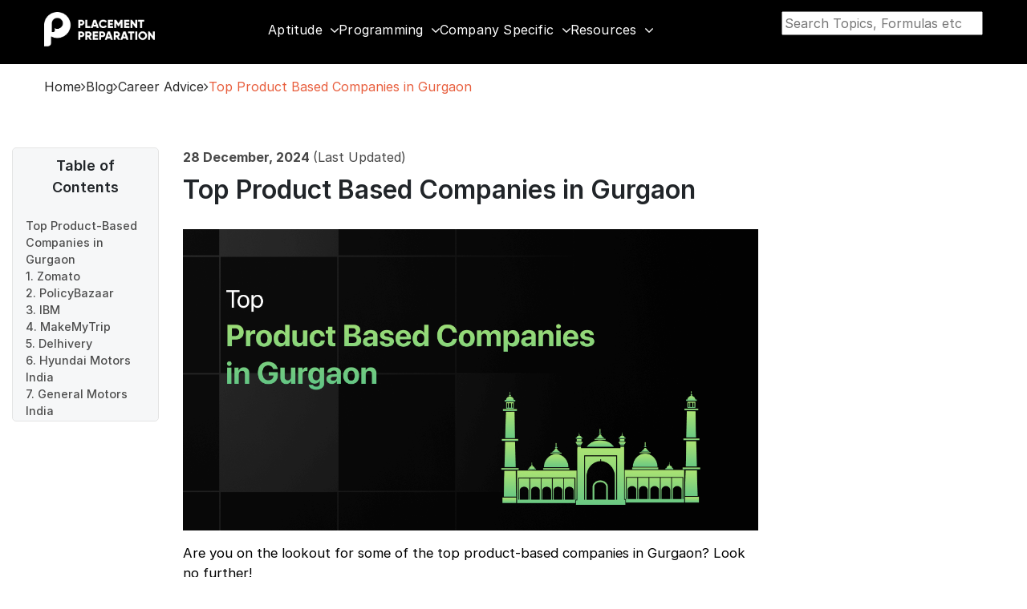

--- FILE ---
content_type: text/html; charset=UTF-8
request_url: https://www.placementpreparation.io/blog/top-product-based-companies-in-gurgaon/
body_size: 33134
content:
<!doctype html>
  <html lang="en-US" prefix="og: https://ogp.me/ns#">
    <head>
      <!-- DEV -->

      <!-- meta tags -->
      <meta charset="UTF-8">
      <meta name="viewport" content="width=device-width, initial-scale=1, shrink-to-fit=no">

      <!-- <link href="https://fonts.googleapis.com/css?family=Open+Sans:300,400,600,700,800&display=swap" rel="stylesheet">  -->
      <style id="jetpack-boost-critical-css">@media all{*{box-sizing:border-box}html{font-family:sans-serif;line-height:1.15;-webkit-text-size-adjust:100%}main,nav,section{display:block}body{margin:0;font-family:-apple-system,BlinkMacSystemFont,"Segoe UI",Roboto,"Helvetica Neue",Arial,"Noto Sans",sans-serif,"Apple Color Emoji","Segoe UI Emoji","Segoe UI Symbol","Noto Color Emoji";font-size:1rem;font-weight:400;line-height:1.5;color:#212529;text-align:left;background-color:#fff}h1{margin-top:0;margin-bottom:.5rem}p{margin-top:0;margin-bottom:1rem}ul{margin-top:0;margin-bottom:1rem}a{color:#007bff;text-decoration:none;background-color:transparent}img{vertical-align:middle;border-style:none}svg{overflow:hidden;vertical-align:middle}input{margin:0;font-family:inherit;font-size:inherit;line-height:inherit}input{overflow:visible}h1{margin-bottom:.5rem;font-weight:500;line-height:1.2}h1{font-size:2.5rem}.container{width:100%;padding-right:15px;padding-left:15px;margin-right:auto;margin-left:auto}@media (min-width:576px){.container{max-width:540px}}@media (min-width:768px){.container{max-width:720px}}@media (min-width:992px){.container{max-width:1200px}}@media (min-width:1200px){.container{max-width:1200px}}.container-fluid{width:100%;padding-right:15px;padding-left:15px;margin-right:auto;margin-left:auto}.row{display:-ms-flexbox;display:flex;-ms-flex-wrap:wrap;flex-wrap:wrap;margin-right:-15px;margin-left:-15px}.col-lg-2,.col-lg-3,.col-lg-7,.col-lg-8,.col-md-2,.col-md-3,.col-md-7,.col-md-8{position:relative;width:100%;padding-right:15px;padding-left:15px}@media (min-width:768px){.col-md-2{-ms-flex:0 0 16.666667%;flex:0 0 16.666667%;max-width:16.666667%}.col-md-3{-ms-flex:0 0 25%;flex:0 0 25%;max-width:25%}.col-md-7{-ms-flex:0 0 58.333333%;flex:0 0 58.333333%;max-width:58.333333%}.col-md-8{-ms-flex:0 0 66.666667%;flex:0 0 66.666667%;max-width:66.666667%}}@media (min-width:992px){.col-lg-2{-ms-flex:0 0 16.666667%;flex:0 0 16.666667%;max-width:16.666667%}.col-lg-3{-ms-flex:0 0 25%;flex:0 0 25%;max-width:25%}.col-lg-7{-ms-flex:0 0 58.333333%;flex:0 0 58.333333%;max-width:58.333333%}.col-lg-8{-ms-flex:0 0 66.666667%;flex:0 0 66.666667%;max-width:66.666667%}}.fade:not(.show){opacity:0}.dropdown{position:relative}.dropdown-menu{position:absolute;top:100%;left:0;z-index:1000;display:none;float:left;min-width:10rem;padding:.5rem 0;margin:.125rem 0 0;font-size:1rem;color:#212529;text-align:left;list-style:none;background-color:#fff;background-clip:padding-box;border:1px solid rgba(0,0,0,.15);border-radius:.25rem}.dropdown-item{display:block;width:100%;padding:.25rem 1.5rem;clear:both;font-weight:400;color:#212529;text-align:inherit;white-space:nowrap;background-color:transparent;border:0}.modal{position:fixed;top:0;left:0;z-index:1050;display:none;width:100%;height:100%;overflow:hidden;outline:0}.bg-white{background-color:#fff!important}.d-flex{display:-ms-flexbox!important;display:flex!important}.w-100{width:100%!important}.mt-3{margin-top:1rem!important}.mb-3{margin-bottom:1rem!important}.ml-4{margin-left:1.5rem!important}.pt-4{padding-top:1.5rem!important}.pb-4{padding-bottom:1.5rem!important}.pt-5{padding-top:3rem!important}.pb-5{padding-bottom:3rem!important}.mr-auto{margin-right:auto!important}}@media all{@charset "utf-8";body{font-family:"SF Pro Text",-apple-system,BlinkMacSystemFont,Segoe UI,Roboto,Helvetica Neue,Arial,Noto Sans,sans-serif,Apple Color Emoji,Segoe UI Emoji,Segoe UI Symbol,Noto Color Emoji}:root{--header-theme-black:#000;--header-theme-white:#fff;--header-theme-white-text:#fff;--header-theme-black-text:#1a1a1a}.header{font-family:"SF Pro Text Regular",-apple-system,BlinkMacSystemFont,Segoe UI,Roboto,Helvetica Neue,Arial,Noto Sans,sans-serif,Apple Color Emoji,Segoe UI Emoji,Segoe UI Symbol,Noto Color Emoji;color:var(--header-theme-white-text);background-color:var(--header-theme-black)}.header .web-header{display:flex;align-items:center;padding:1rem 0}.header .logo .logo-web{max-width:8.75rem;width:100%;height:100%}.header .nav-items{font-size:1rem;letter-spacing:.2px;margin:.5rem 3rem .5rem 0;padding:0}.header .nav-items a{text-decoration:none!important;letter-spacing:.5px}.header .nav-items .dropdown-item{border-radius:.5rem;border:none;background-color:var(--header-theme-black);color:var(--header-theme-white-text);font-size:1rem;padding:1rem 1.5rem!important;font-weight:400;margin:0}.header .nav-items .dropdown-menu{display:block;visibility:hidden;opacity:0;min-width:15rem;left:-10%!important;margin:0}.header .nav-items .dropdown-menu,.header .nav-items .dropdown-menu .dropdown-item{border-radius:.25rem;border:none;background-color:var(--header-theme-black);color:var(--header-theme-white-text);font-size:1rem}.header .nav-items .dropdown-menu .dropdown-item{padding:1rem 1.5rem!important;font-weight:400;margin:0}.header .nav-items .dropdown-menu .dropdown-item.landing-button{background:#fff;color:#000;font-size:.875rem;padding:.5rem 1rem!important}@media (max-width:1054px){.header .web-header{display:none}.header .mobile-header{display:flex}}.header .mobile-header{display:none;padding:1rem 0;box-shadow:0 4px 16px var(--header-theme-black);background:var(--header-theme-black)}.header .mobile-header{background:var(--header-theme-black);align-items:center;justify-content:space-between}.header .mobile-header .nav-menu{display:flex;width:3.5rem;justify-content:space-between;align-items:center;margin-right:1rem}@media (max-width:1054px){.header .mobile-header{display:flex}}.dropdown-item{transition:filter .3s ease}&:hover img{filter:invert(87%) sepia(18%) saturate(1225%) hue-rotate(18deg) brightness(110%) contrast(98%)}}.header .mobile-header .search{width:100vw;height:100vh;position:absolute;background:var(--header-theme-white-text);z-index:9;top:4rem;left:0;padding-top:1rem;margin-left:0;display:none}.header .mobile-header .search .search-component{display:flex;align-items:center}.header .mobile-header .search input{padding:10px 1rem;border:1px solid var(--header-theme-black);margin-right:1rem;font-size:1rem;width:77%;height:auto}.header .mobile-header .search .search-cancel-button{color:var(--header-theme-black-text);text-decoration:none!important}@media (max-width:1024){.header .web-header{display:none}}@media only screen and (max-width:1054px){.mobile-header{padding:.5rem 0;display:block;box-shadow:0 4px 16px #000;background:#000}.mobile-header .right-sidebar{background:#000;position:absolute;right:0;top:0;padding:0 1.5rem;height:100vh;width:270px;z-index:99;overflow-y:auto}.mobile-header .menu-in-active{display:none}#mobile-search{border-radius:.25rem}.head-search-topic-list{position:initial;background:0 0;width:100%;right:auto;max-height:initial;overflow-y:auto;top:70px;padding:0;margin-top:1rem;height:75vh}}.rank-math-breadcrumb{padding:1rem 0;font-size:1rem;color:#2a2a2a;font-weight:400;display:flex;width:100%}.rank-math-breadcrumb p{display:flex;width:100%;gap:10px;margin-bottom:0}.rank-math-breadcrumb a{text-decoration:none;color:#2a2a2a;vertical-align:middle;text-wrap:nowrap}.rank-math-breadcrumb .last{overflow:hidden;white-space:nowrap;text-overflow:ellipsis;width:fit-content;display:inline-block;color:#e85e3d;vertical-align:middle}@media (max-width:1054px){.rank-math-breadcrumb{display:none}}.mail-subcribe{background:#000;position:relative;padding-top:10px}.mail-subcribe p{font-size:1.2rem;font-weight:400;color:#fff;opacity:.8;padding-top:.8rem;margin:0}.mail-subcribe .subcribe-icon{position:absolute;right:20px;top:-1px}.mail-subcribe img{width:100%}.blog-detail-left span{color:#1a1a1a;opacity:.8;margin-bottom:10px;display:block}.blog-detail-left h1{font-size:1.8rem;font-weight:600}.blog-detail-left h1{font-size:2rem}.blog-detail-left h1{padding-top:0;margin-bottom:30px}.blog-detail-left img{height:auto!important;margin-bottom:16px;width:100%}.blog-detail-right a{display:block;margin-top:12px;color:#4d4d4d;position:relative;font-size:.9rem;font-weight:500}.blog-detail-right a:first-of-type{margin-top:0}.table-content{position:sticky;top:2rem;border:1px solid #e4e4e4;background:#f6f7f8;border-radius:5px;margin-bottom:1rem}.table-content p{text-align:center}.table-content p{font-size:1.3rem;font-weight:600;margin:0;padding:.5rem 1rem}.mail-subcribe.author{padding-top:0!important;border-bottom:15px solid #eafd64}.author .author-img{position:absolute;width:225px;left:30px;bottom:-15px}@media (max-width:991px){.author .author-content{margin-left:3rem}.author .author-img{left:4px;bottom:0}}@media ((max-width:768px)){.author .author-content{margin-left:0}}.author .subcribe-icon{width:50px}.author .author-name{font-size:1.6rem;font-weight:600}.author .author-name a{color:#fff;display:block}.author ul{padding:0}.author ul .author-social-media-icon{list-style:none;margin-right:1rem}.mobile-show{display:none!important}.author-mobie img{display:block!important}@media only screen and (max-width:640px){.blog-detail-right{display:none}.mail-subcribe p{font-size:1rem}.mail-subcribe{padding-top:2.938rem;padding-bottom:2.938rem}.blog-detail-left{padding-right:15px}.blog-detail-left h1{font-size:1.8rem}.author .subcribe-icon{width:30px}.author-mobie{padding-bottom:0!important}}@media screen and (max-width:768px){.mobile-hide{display:none}.mobile-show{display:block!important}}.scroll-right-sec{min-height:270px;max-height:270px;overflow-y:auto;padding:1rem;overscroll-behavior-y:contain}.footer-container .container ul{padding:0;margin:0;list-style-type:none}.footer-container .container ul li{padding-bottom:1rem;margin-right:1.3rem}.footer-container .container ul li a{color:#979797;font-size:1rem;font-style:normal;font-weight:400;margin-top:1.3rem}.footer-container .container .footer-intro .footer-logo{margin-bottom:0;float:right;width:60%}.grey-text{color:#ffffff99}.copy-rights{display:flex}@media only screen and (max-width:640px){.footer-container .container .footer-intro .footer-logo{display:none}}.mobile-blog-sidebar-add{display:none}.desktop-blog-sidebar-add{position:sticky;top:2rem}.desktop-blog-sidebar-add img{width:100%}@media (max-width:768px){.desktop-blog-sidebar-add img{display:none}}.detail-blog-page{width:100%}@media only screen and (max-width:640px){.mobile-blog-sidebar-add{display:block}.desktop-blog-sidebar-add{display:none}.detail-blog-page{width:100%}}@media (max-width:991px){.footer-logo{display:none}}.social-links .footer-home-logo{display:none}@media (max-width:768px){.social-links .copy-rights{display:none}.social-links .footer-home-logo{display:block;width:1.5rem;height:auto;height:auto}}.top-height-4{top:95%!important}.new-dropdown-mainmenu.dropdown-mainmenu.dropdown-menu,.new-dropdown-mainmenu.dropdown-menu-item{left:50%!important;transform:translateX(-50%)}.new-dropdown-mainmenu.dropdown-mainmenu.dropdown-menu{margin:auto;display:flex;gap:1.875rem;font-size:1rem;padding:0 2.5rem;justify-content:center;align-items:flex-start;border-radius:4px}.nav-items.dropdown.p-unset{position:unset!important}.top-height-1.dropdown-mainmenu.dropdown-menu,.top-height-4.dropdown-mainmenu.dropdown-menu{display:flex;background:0 0;border:none}.top-height-1.dropdown-mainmenu.dropdown-menu{left:50%!important;transform:translateX(-50%)}.top-height-4.dropdown-mainmenu.dropdown-menu{left:0!important;justify-content:center}.top-height-4.dropdown-mainmenu.dropdown-menu{justify-content:flex-start}.vertical-line{height:100%;width:1px;background-color:#fff}.mw-18{max-width:14rem}.left-border{border-left:1px solid rgba(255,255,255,.5)}.left-border .dropdown-item.landing-button{margin-left:2rem!important}.two-column-section{width:100%;display:flex;justify-content:space-around}.sidebar-menu{padding:3rem 0 1.5rem}.sidebar-items-list{display:flex;flex-direction:column;gap:2rem;color:#fff}.sidebar-item{display:flex;justify-content:space-between;color:#ffffffb3}.sidebar-item svg{stroke:#ffffffb3}.fa{display:inline-block;font:normal normal normal 14px/1 FontAwesome;font-size:inherit;text-rendering:auto;-webkit-font-smoothing:antialiased;-moz-osx-font-smoothing:grayscale}.fa-angle-right:before{content:""}</style>
<!-- Search Engine Optimization by Rank Math - https://rankmath.com/ -->
<title>Top 8 Product Based Companies in Gurgaon 2026 [Updated List]</title>
<meta name="description" content="Gurgaon has all the elements to become the hotspot for best product-based companies in India. Read to know about the top product-based companies in Gurgaon."/>
<meta name="robots" content="follow, index, max-snippet:-1, max-video-preview:-1, max-image-preview:large"/>
<link rel="canonical" href="https://www.placementpreparation.io/blog/top-product-based-companies-in-gurgaon/" />
<meta property="og:locale" content="en_US" />
<meta property="og:type" content="article" />
<meta property="og:title" content="Top 8 Product Based Companies in Gurgaon 2026 [Updated List]" />
<meta property="og:description" content="Gurgaon has all the elements to become the hotspot for best product-based companies in India. Read to know about the top product-based companies in Gurgaon." />
<meta property="og:url" content="https://www.placementpreparation.io/blog/top-product-based-companies-in-gurgaon/" />
<meta property="og:site_name" content="Placement Preparation Blog" />
<meta property="article:section" content="Career Advice" />
<meta property="og:updated_time" content="2024-12-28T15:50:59+05:30" />
<meta property="og:image" content="https://www.placementpreparation.io/blog/wp-content/uploads/2023/04/top-product-based-companies-in-gurgaon.png" />
<meta property="og:image:secure_url" content="https://www.placementpreparation.io/blog/wp-content/uploads/2023/04/top-product-based-companies-in-gurgaon.png" />
<meta property="og:image:width" content="1200" />
<meta property="og:image:height" content="630" />
<meta property="og:image:alt" content="top product based companies in gurgaon" />
<meta property="og:image:type" content="image/png" />
<meta property="article:published_time" content="2023-04-21T10:00:49+05:30" />
<meta property="article:modified_time" content="2024-12-28T15:50:59+05:30" />
<meta name="twitter:card" content="summary_large_image" />
<meta name="twitter:title" content="Top 8 Product Based Companies in Gurgaon 2026 [Updated List]" />
<meta name="twitter:description" content="Gurgaon has all the elements to become the hotspot for best product-based companies in India. Read to know about the top product-based companies in Gurgaon." />
<meta name="twitter:image" content="https://www.placementpreparation.io/blog/wp-content/uploads/2023/04/top-product-based-companies-in-gurgaon.png" />
<meta name="twitter:label1" content="Written by" />
<meta name="twitter:data1" content="Thirumoorthy R" />
<meta name="twitter:label2" content="Time to read" />
<meta name="twitter:data2" content="6 minutes" />

<!-- /Rank Math WordPress SEO plugin -->

<link rel='dns-prefetch' href='//www.placementpreparation.io' />
<link rel="alternate" type="application/rss+xml" title="Placement Preparation Blog &raquo; Top Product Based Companies in Gurgaon Comments Feed" href="https://www.placementpreparation.io/blog/top-product-based-companies-in-gurgaon/feed/" />
<link rel="alternate" title="oEmbed (JSON)" type="application/json+oembed" href="https://www.placementpreparation.io/blog/wp-json/oembed/1.0/embed?url=https%3A%2F%2Fwww.placementpreparation.io%2Fblog%2Ftop-product-based-companies-in-gurgaon%2F" />
<link rel="alternate" title="oEmbed (XML)" type="text/xml+oembed" href="https://www.placementpreparation.io/blog/wp-json/oembed/1.0/embed?url=https%3A%2F%2Fwww.placementpreparation.io%2Fblog%2Ftop-product-based-companies-in-gurgaon%2F&#038;format=xml" />
<style id='wp-img-auto-sizes-contain-inline-css' type='text/css'>
img:is([sizes=auto i],[sizes^="auto," i]){contain-intrinsic-size:3000px 1500px}
/*# sourceURL=wp-img-auto-sizes-contain-inline-css */
</style>
<style id='wp-emoji-styles-inline-css' type='text/css'>

	img.wp-smiley, img.emoji {
		display: inline !important;
		border: none !important;
		box-shadow: none !important;
		height: 1em !important;
		width: 1em !important;
		margin: 0 0.07em !important;
		vertical-align: -0.1em !important;
		background: none !important;
		padding: 0 !important;
	}
/*# sourceURL=wp-emoji-styles-inline-css */
</style>
<style id='classic-theme-styles-inline-css' type='text/css'>
/*! This file is auto-generated */
.wp-block-button__link{color:#fff;background-color:#32373c;border-radius:9999px;box-shadow:none;text-decoration:none;padding:calc(.667em + 2px) calc(1.333em + 2px);font-size:1.125em}.wp-block-file__button{background:#32373c;color:#fff;text-decoration:none}
/*# sourceURL=/wp-includes/css/classic-themes.min.css */
</style>
<noscript><link rel='stylesheet' id='ce_responsive-css' href='https://www.placementpreparation.io/blog/wp-content/plugins/simple-embed-code/css/video-container.min.css?ver=2.3.9' type='text/css' media='all' />
</noscript><link rel='stylesheet' id='ce_responsive-css' href='https://www.placementpreparation.io/blog/wp-content/plugins/simple-embed-code/css/video-container.min.css?ver=2.3.9' type='text/css' media="not all" data-media="all" onload="this.media=this.dataset.media; delete this.dataset.media; this.removeAttribute( 'onload' );" />
<noscript><link rel='stylesheet' id='bootstrap-css' href='https://www.placementpreparation.io/blog/wp-content/themes/placementpreparation/assets/css/bootstrap.min.css?ver=1719299817' type='text/css' media='all' />
</noscript><link rel='stylesheet' id='bootstrap-css' href='https://www.placementpreparation.io/blog/wp-content/themes/placementpreparation/assets/css/bootstrap.min.css?ver=1719299817' type='text/css' media="not all" data-media="all" onload="this.media=this.dataset.media; delete this.dataset.media; this.removeAttribute( 'onload' );" />
<noscript><link rel='stylesheet' id='style-css' href='https://www.placementpreparation.io/blog/wp-content/themes/placementpreparation/assets/css/style.css?ver=1765354668' type='text/css' media='all' />
</noscript><link rel='stylesheet' id='style-css' href='https://www.placementpreparation.io/blog/wp-content/themes/placementpreparation/assets/css/style.css?ver=1765354668' type='text/css' media="not all" data-media="all" onload="this.media=this.dataset.media; delete this.dataset.media; this.removeAttribute( 'onload' );" />
<noscript><link rel='stylesheet' id='font-aws-css' href='https://www.placementpreparation.io/blog/wp-content/themes/placementpreparation/assets/fontawesome/css/font-awesome.css?ver=1719299817' type='text/css' media='all' />
</noscript><link rel='stylesheet' id='font-aws-css' href='https://www.placementpreparation.io/blog/wp-content/themes/placementpreparation/assets/fontawesome/css/font-awesome.css?ver=1719299817' type='text/css' media="not all" data-media="all" onload="this.media=this.dataset.media; delete this.dataset.media; this.removeAttribute( 'onload' );" />
<noscript><link rel='stylesheet' id='default-css' href='https://www.placementpreparation.io/blog/wp-content/themes/placementpreparation/style.css?ver=6.9' type='text/css' media='all' />
</noscript><link rel='stylesheet' id='default-css' href='https://www.placementpreparation.io/blog/wp-content/themes/placementpreparation/style.css?ver=6.9' type='text/css' media="not all" data-media="all" onload="this.media=this.dataset.media; delete this.dataset.media; this.removeAttribute( 'onload' );" />
<noscript><link rel='stylesheet' id='tablepress-default-css' href='https://www.placementpreparation.io/blog/wp-content/tablepress-combined.min.css?ver=102' type='text/css' media='all' />
</noscript><link rel='stylesheet' id='tablepress-default-css' href='https://www.placementpreparation.io/blog/wp-content/tablepress-combined.min.css?ver=102' type='text/css' media="not all" data-media="all" onload="this.media=this.dataset.media; delete this.dataset.media; this.removeAttribute( 'onload' );" />


<link rel="https://api.w.org/" href="https://www.placementpreparation.io/blog/wp-json/" /><link rel="alternate" title="JSON" type="application/json" href="https://www.placementpreparation.io/blog/wp-json/wp/v2/posts/5652" /><link rel="EditURI" type="application/rsd+xml" title="RSD" href="https://www.placementpreparation.io/blog/xmlrpc.php?rsd" />
<meta name="generator" content="WordPress 6.9" />
<link rel='shortlink' href='https://www.placementpreparation.io/blog/?p=5652' />
<meta name="generator" content="Site Kit by Google 1.114.0" />		
				<style>
			.no-js img.lazyload { display: none; }
			figure.wp-block-image img.lazyloading { min-width: 150px; }
							.lazyload, .lazyloading { opacity: 0; }
				.lazyloaded {
					opacity: 1;
					transition: opacity 400ms;
					transition-delay: 0ms;
				}
					</style>
		<link rel="shortcut icon" href="https://www.placementpreparation.io/blog/wp-content/uploads/2022/11/cropped-placement-preparation-logo-wp.png" type="image/x-icon"/><link rel="preload" as="image" href="https://www.placementpreparation.io/blog/wp-content/uploads/2022/12/a-complete-book-on-data-interpretation-and-analysis-adda247-publications.png">			<style type="text/css">
				/* If html does not have either class, do not show lazy loaded images. */
				html:not( .jetpack-lazy-images-js-enabled ):not( .js ) .jetpack-lazy-image {
					display: none;
				}
			</style>
			
		<link rel="icon" href="https://www.placementpreparation.io/blog/wp-content/uploads/2022/11/cropped-placement-preparation-logo-wp-32x32.png" sizes="32x32" />
<link rel="icon" href="https://www.placementpreparation.io/blog/wp-content/uploads/2022/11/cropped-placement-preparation-logo-wp-192x192.png" sizes="192x192" />
<link rel="apple-touch-icon" href="https://www.placementpreparation.io/blog/wp-content/uploads/2022/11/cropped-placement-preparation-logo-wp-180x180.png" />
<meta name="msapplication-TileImage" content="https://www.placementpreparation.io/blog/wp-content/uploads/2022/11/cropped-placement-preparation-logo-wp-270x270.png" />
		<style type="text/css" id="wp-custom-css">
			.ast-primary-header-bar {
    background-color: #000000;
}
a {
    text-decoration: none!important;
}
.related {
    font-weight: 700;
    box-shadow: 0 4px 15px rgba(0,0,0,.1);
    padding: 15px;
    background-color: #FFD8CF;
    border-left: .75rem solid #E85E3D;;
    font-size: 18px;
}
.related a:hover {
    text-decoration: underline!important;
}
.explore-more
{
	margin: 0px;
	padding-left: 0px;
	display: table;
	width: 100%;
}
.explore-more li{
	list-style:none;
	float: left;
}
.explore-more li a{
	display: block;
background: #ebebeb;
font-size: 0.9rem;
padding: 6px 1rem;
color: #2a2a2a;
border-radius: 4px;
font-weight: 500;
margin-right: 1rem;
margin-bottom: 1rem;
}
.explore-more li a:hover {
    text-decoration: underline!important;
}
.program{
	   color: #c8c8c8!important;
}
.custom-border {
    border: 3px solid #333; /* Change thickness and color as needed */
    border-radius: 5px; /* Optional: adds rounded corners */
}
.wp-caption-text {
    font-style: italic; /* Makes caption text italic */
    text-align: center; /* Centers the caption */
    color: #555; /* Optional: Changes caption text color */
    font-size: 14px; /* Optional: Adjusts caption size */
}		</style>
		      <style>
        @font-face {
        font-family: "Inter";
        font-style: normal;
        font-weight: 300;
        font-display: swap;
        src: url("https://www.placementpreparation.io/blog/wp-content/themes/placementpreparation/assets/fonts/Inter-Light.woff2") format("woff2");
        /* Inter-Thin.woff2 */
      }
      @font-face {
        font-family: "Inter";
        font-style: normal;
        font-weight: 400;
        font-display: swap;
        src: url("https://www.placementpreparation.io/blog/wp-content/themes/placementpreparation/assets/fonts/Inter-Regular.woff2") format("woff2");
      }
      @font-face {
        font-family: "Inter";
        font-style: normal;
        font-weight: 500;
        font-display: swap;
        src: url("https://www.placementpreparation.io/blog/wp-content/themes/placementpreparation/assets/fonts/Inter-Medium.woff2") format("woff2");
      }
      @font-face {
        font-family: "Inter";
        font-style: normal;
        font-weight: 600;
        font-display: swap;
        src: url("https://www.placementpreparation.io/blog/wp-content/themes/placementpreparation/assets/fonts/Inter-SemiBold.woff2") format("woff2");
      }
      @font-face {
        font-family: "Inter";
        font-style: normal;
        font-weight: 700;
        font-display: swap;
        src: url("https://www.placementpreparation.io/blog/wp-content/themes/placementpreparation/assets/fonts/Inter-Bold.woff2") format("woff2");
      }

    body {
      font-family: 'Inter', system-ui, sans-serif;
    }
  </style>
      <title>
        Top 8 Product Based Companies in Gurgaon 2026 [Updated List]         :        Placement Preparation Blog      </title>
	    
      <style>
        *, ::after, ::before {
            box-sizing: border-box;
        }

        .rank-math-breadcrumb  {
          position: relative;
        }
        .rank-math-breadcrumb p {
          margin-top: 0rem;
          margin-bottom: 0rem;
          padding-top: unset;
        }

        .rank-math-breadcrumb .last::after {
          content: "";
          position: absolute;
          top: 0;
          left: 0;
          right: 0;
          bottom: 0;
          background: rgba(0, 0, 0, .2);
          z-index: -1;
        }

      </style>
    <style id='global-styles-inline-css' type='text/css'>
:root{--wp--preset--aspect-ratio--square: 1;--wp--preset--aspect-ratio--4-3: 4/3;--wp--preset--aspect-ratio--3-4: 3/4;--wp--preset--aspect-ratio--3-2: 3/2;--wp--preset--aspect-ratio--2-3: 2/3;--wp--preset--aspect-ratio--16-9: 16/9;--wp--preset--aspect-ratio--9-16: 9/16;--wp--preset--color--black: #000000;--wp--preset--color--cyan-bluish-gray: #abb8c3;--wp--preset--color--white: #ffffff;--wp--preset--color--pale-pink: #f78da7;--wp--preset--color--vivid-red: #cf2e2e;--wp--preset--color--luminous-vivid-orange: #ff6900;--wp--preset--color--luminous-vivid-amber: #fcb900;--wp--preset--color--light-green-cyan: #7bdcb5;--wp--preset--color--vivid-green-cyan: #00d084;--wp--preset--color--pale-cyan-blue: #8ed1fc;--wp--preset--color--vivid-cyan-blue: #0693e3;--wp--preset--color--vivid-purple: #9b51e0;--wp--preset--gradient--vivid-cyan-blue-to-vivid-purple: linear-gradient(135deg,rgb(6,147,227) 0%,rgb(155,81,224) 100%);--wp--preset--gradient--light-green-cyan-to-vivid-green-cyan: linear-gradient(135deg,rgb(122,220,180) 0%,rgb(0,208,130) 100%);--wp--preset--gradient--luminous-vivid-amber-to-luminous-vivid-orange: linear-gradient(135deg,rgb(252,185,0) 0%,rgb(255,105,0) 100%);--wp--preset--gradient--luminous-vivid-orange-to-vivid-red: linear-gradient(135deg,rgb(255,105,0) 0%,rgb(207,46,46) 100%);--wp--preset--gradient--very-light-gray-to-cyan-bluish-gray: linear-gradient(135deg,rgb(238,238,238) 0%,rgb(169,184,195) 100%);--wp--preset--gradient--cool-to-warm-spectrum: linear-gradient(135deg,rgb(74,234,220) 0%,rgb(151,120,209) 20%,rgb(207,42,186) 40%,rgb(238,44,130) 60%,rgb(251,105,98) 80%,rgb(254,248,76) 100%);--wp--preset--gradient--blush-light-purple: linear-gradient(135deg,rgb(255,206,236) 0%,rgb(152,150,240) 100%);--wp--preset--gradient--blush-bordeaux: linear-gradient(135deg,rgb(254,205,165) 0%,rgb(254,45,45) 50%,rgb(107,0,62) 100%);--wp--preset--gradient--luminous-dusk: linear-gradient(135deg,rgb(255,203,112) 0%,rgb(199,81,192) 50%,rgb(65,88,208) 100%);--wp--preset--gradient--pale-ocean: linear-gradient(135deg,rgb(255,245,203) 0%,rgb(182,227,212) 50%,rgb(51,167,181) 100%);--wp--preset--gradient--electric-grass: linear-gradient(135deg,rgb(202,248,128) 0%,rgb(113,206,126) 100%);--wp--preset--gradient--midnight: linear-gradient(135deg,rgb(2,3,129) 0%,rgb(40,116,252) 100%);--wp--preset--font-size--small: 13px;--wp--preset--font-size--medium: 20px;--wp--preset--font-size--large: 36px;--wp--preset--font-size--x-large: 42px;--wp--preset--spacing--20: 0.44rem;--wp--preset--spacing--30: 0.67rem;--wp--preset--spacing--40: 1rem;--wp--preset--spacing--50: 1.5rem;--wp--preset--spacing--60: 2.25rem;--wp--preset--spacing--70: 3.38rem;--wp--preset--spacing--80: 5.06rem;--wp--preset--shadow--natural: 6px 6px 9px rgba(0, 0, 0, 0.2);--wp--preset--shadow--deep: 12px 12px 50px rgba(0, 0, 0, 0.4);--wp--preset--shadow--sharp: 6px 6px 0px rgba(0, 0, 0, 0.2);--wp--preset--shadow--outlined: 6px 6px 0px -3px rgb(255, 255, 255), 6px 6px rgb(0, 0, 0);--wp--preset--shadow--crisp: 6px 6px 0px rgb(0, 0, 0);}:where(.is-layout-flex){gap: 0.5em;}:where(.is-layout-grid){gap: 0.5em;}body .is-layout-flex{display: flex;}.is-layout-flex{flex-wrap: wrap;align-items: center;}.is-layout-flex > :is(*, div){margin: 0;}body .is-layout-grid{display: grid;}.is-layout-grid > :is(*, div){margin: 0;}:where(.wp-block-columns.is-layout-flex){gap: 2em;}:where(.wp-block-columns.is-layout-grid){gap: 2em;}:where(.wp-block-post-template.is-layout-flex){gap: 1.25em;}:where(.wp-block-post-template.is-layout-grid){gap: 1.25em;}.has-black-color{color: var(--wp--preset--color--black) !important;}.has-cyan-bluish-gray-color{color: var(--wp--preset--color--cyan-bluish-gray) !important;}.has-white-color{color: var(--wp--preset--color--white) !important;}.has-pale-pink-color{color: var(--wp--preset--color--pale-pink) !important;}.has-vivid-red-color{color: var(--wp--preset--color--vivid-red) !important;}.has-luminous-vivid-orange-color{color: var(--wp--preset--color--luminous-vivid-orange) !important;}.has-luminous-vivid-amber-color{color: var(--wp--preset--color--luminous-vivid-amber) !important;}.has-light-green-cyan-color{color: var(--wp--preset--color--light-green-cyan) !important;}.has-vivid-green-cyan-color{color: var(--wp--preset--color--vivid-green-cyan) !important;}.has-pale-cyan-blue-color{color: var(--wp--preset--color--pale-cyan-blue) !important;}.has-vivid-cyan-blue-color{color: var(--wp--preset--color--vivid-cyan-blue) !important;}.has-vivid-purple-color{color: var(--wp--preset--color--vivid-purple) !important;}.has-black-background-color{background-color: var(--wp--preset--color--black) !important;}.has-cyan-bluish-gray-background-color{background-color: var(--wp--preset--color--cyan-bluish-gray) !important;}.has-white-background-color{background-color: var(--wp--preset--color--white) !important;}.has-pale-pink-background-color{background-color: var(--wp--preset--color--pale-pink) !important;}.has-vivid-red-background-color{background-color: var(--wp--preset--color--vivid-red) !important;}.has-luminous-vivid-orange-background-color{background-color: var(--wp--preset--color--luminous-vivid-orange) !important;}.has-luminous-vivid-amber-background-color{background-color: var(--wp--preset--color--luminous-vivid-amber) !important;}.has-light-green-cyan-background-color{background-color: var(--wp--preset--color--light-green-cyan) !important;}.has-vivid-green-cyan-background-color{background-color: var(--wp--preset--color--vivid-green-cyan) !important;}.has-pale-cyan-blue-background-color{background-color: var(--wp--preset--color--pale-cyan-blue) !important;}.has-vivid-cyan-blue-background-color{background-color: var(--wp--preset--color--vivid-cyan-blue) !important;}.has-vivid-purple-background-color{background-color: var(--wp--preset--color--vivid-purple) !important;}.has-black-border-color{border-color: var(--wp--preset--color--black) !important;}.has-cyan-bluish-gray-border-color{border-color: var(--wp--preset--color--cyan-bluish-gray) !important;}.has-white-border-color{border-color: var(--wp--preset--color--white) !important;}.has-pale-pink-border-color{border-color: var(--wp--preset--color--pale-pink) !important;}.has-vivid-red-border-color{border-color: var(--wp--preset--color--vivid-red) !important;}.has-luminous-vivid-orange-border-color{border-color: var(--wp--preset--color--luminous-vivid-orange) !important;}.has-luminous-vivid-amber-border-color{border-color: var(--wp--preset--color--luminous-vivid-amber) !important;}.has-light-green-cyan-border-color{border-color: var(--wp--preset--color--light-green-cyan) !important;}.has-vivid-green-cyan-border-color{border-color: var(--wp--preset--color--vivid-green-cyan) !important;}.has-pale-cyan-blue-border-color{border-color: var(--wp--preset--color--pale-cyan-blue) !important;}.has-vivid-cyan-blue-border-color{border-color: var(--wp--preset--color--vivid-cyan-blue) !important;}.has-vivid-purple-border-color{border-color: var(--wp--preset--color--vivid-purple) !important;}.has-vivid-cyan-blue-to-vivid-purple-gradient-background{background: var(--wp--preset--gradient--vivid-cyan-blue-to-vivid-purple) !important;}.has-light-green-cyan-to-vivid-green-cyan-gradient-background{background: var(--wp--preset--gradient--light-green-cyan-to-vivid-green-cyan) !important;}.has-luminous-vivid-amber-to-luminous-vivid-orange-gradient-background{background: var(--wp--preset--gradient--luminous-vivid-amber-to-luminous-vivid-orange) !important;}.has-luminous-vivid-orange-to-vivid-red-gradient-background{background: var(--wp--preset--gradient--luminous-vivid-orange-to-vivid-red) !important;}.has-very-light-gray-to-cyan-bluish-gray-gradient-background{background: var(--wp--preset--gradient--very-light-gray-to-cyan-bluish-gray) !important;}.has-cool-to-warm-spectrum-gradient-background{background: var(--wp--preset--gradient--cool-to-warm-spectrum) !important;}.has-blush-light-purple-gradient-background{background: var(--wp--preset--gradient--blush-light-purple) !important;}.has-blush-bordeaux-gradient-background{background: var(--wp--preset--gradient--blush-bordeaux) !important;}.has-luminous-dusk-gradient-background{background: var(--wp--preset--gradient--luminous-dusk) !important;}.has-pale-ocean-gradient-background{background: var(--wp--preset--gradient--pale-ocean) !important;}.has-electric-grass-gradient-background{background: var(--wp--preset--gradient--electric-grass) !important;}.has-midnight-gradient-background{background: var(--wp--preset--gradient--midnight) !important;}.has-small-font-size{font-size: var(--wp--preset--font-size--small) !important;}.has-medium-font-size{font-size: var(--wp--preset--font-size--medium) !important;}.has-large-font-size{font-size: var(--wp--preset--font-size--large) !important;}.has-x-large-font-size{font-size: var(--wp--preset--font-size--x-large) !important;}
/*# sourceURL=global-styles-inline-css */
</style>
<noscript><link rel='stylesheet' id='su-shortcodes-css' href='https://www.placementpreparation.io/blog/wp-content/plugins/shortcodes-ultimate/includes/css/shortcodes.css?ver=5.13.2' type='text/css' media='all' />
</noscript><link rel='stylesheet' id='su-shortcodes-css' href='https://www.placementpreparation.io/blog/wp-content/plugins/shortcodes-ultimate/includes/css/shortcodes.css?ver=5.13.2' type='text/css' media="not all" data-media="all" onload="this.media=this.dataset.media; delete this.dataset.media; this.removeAttribute( 'onload' );" />
<noscript><link rel='stylesheet' id='su-icons-css' href='https://www.placementpreparation.io/blog/wp-content/plugins/shortcodes-ultimate/includes/css/icons.css?ver=1.1.5' type='text/css' media='all' />
</noscript><link rel='stylesheet' id='su-icons-css' href='https://www.placementpreparation.io/blog/wp-content/plugins/shortcodes-ultimate/includes/css/icons.css?ver=1.1.5' type='text/css' media="not all" data-media="all" onload="this.media=this.dataset.media; delete this.dataset.media; this.removeAttribute( 'onload' );" />
</head>
    <body class="wp-singular post-template-default single single-post postid-5652 single-format-standard wp-theme-placementpreparation">
	    <noscript>
        <iframe  height="0" width="0" style="display:none;visibility:hidden" data-src="https://www.googletagmanager.com/ns.html?id=GTM-KQSB2R5" class="lazyload" src="[data-uri]"></iframe>
      </noscript>
            
<nav class="header" style="position:relative">
    <div class="container">
        <div class="web-header" style="min-height: 73px">
            <a href="/" class="logo" style="min-height: 2.75rem; min-width: 8.75rem margin-right: unset">
                <img 
                     alt="Placement Preparation Logo"
                     title="Placement Preparation Logo"
                     
                     height="44"
                     width="132"
                     loading="eager"
                      data-src="https://www.placementpreparation.io/blog/wp-content/themes/placementpreparation/assets/images/icons/placementpreparation-logo.webp" class="logo-web lazyload" src="[data-uri]"><noscript><img src="https://www.placementpreparation.io/blog/wp-content/themes/placementpreparation/assets/images/icons/placementpreparation-logo.webp"
                     alt="Placement Preparation Logo"
                     title="Placement Preparation Logo"
                     class="logo-web"
                     height="44"
                     width="132"
                     loading="eager"
                     ></noscript>

            </a>
            <div class="nav-items-group" ><p class="nav-items dropdown "><span>Aptitude&nbsp; <img width=10 height=10 loading=eager alt='V' src=https://www.placementpreparation.io/blog/wp-content/themes/placementpreparation/assets/images/icons/chevron-down-white.webp></span><span class="top-height-4 dropdown-mainmenu dropdown-menu" aria-labelledby="dropdownMenuButton" style="" ><span class='submenu' style = 'display: flex'><span><a class='new-dropdown-mainmenu dropdown-menu-item' href='/quantitative-aptitude/'><span class='link-label'>Quantitative Aptitude</span></a></span><span><a class='new-dropdown-mainmenu dropdown-menu-item' href='/data-interpretation/'><span class='link-label'>Data Interpretation</span></a></span><span><a class='new-dropdown-mainmenu dropdown-menu-item' href='/logical-reasoning/'><span class='link-label'>Logical Reasoning</span></a></span><span><a class='new-dropdown-mainmenu dropdown-menu-item' href='/verbal-reasoning/'><span class='link-label'>Verbal Reasoning</span></a></span><span><a class='new-dropdown-mainmenu dropdown-menu-item' href='/non-verbal-reasoning/'><span class='link-label'>Non Verbal Reasoning</span></a></span><span><a class='new-dropdown-mainmenu dropdown-menu-item' href='/verbal-ability/'><span class='link-label'>Verbal Ability</span></a></span></span></span><p class="nav-items dropdown p-unset"><span>Programming&nbsp; <img width=10 height=10 loading=eager alt='V' src=https://www.placementpreparation.io/blog/wp-content/themes/placementpreparation/assets/images/icons/chevron-down-white.webp></span><span class="new-dropdown-mainmenu top-height-1 dropdown-mainmenu dropdown-menu" aria-labelledby="dropdownMenuButton" style="" ><span class='submenu' style = 'display: flex'><span class="two-column-section"><span class="cloumn-section "><span class="category-block "><a class="dropdown-item landing-button" href="/programming-exercises/" style="width:fit-content">Exercises</a><span class="category-menu" style="display: grid; grid-template-columns: repeat(2, 1fr);row-gap: 1.875rem;column-gap: 1.875rem;"><a class="mw-18" href="/programming-exercises/python/" style="display: flex;align-items: center;">Python</a><a class="mw-18" href="/programming-exercises/c-programming/" style="display: flex;align-items: center;">C Programming</a><a class="mw-18" href="/programming-exercises/java/" style="display: flex;align-items: center;">Java</a><a class="mw-18" href="/programming-exercises/cpp/" style="display: flex;align-items: center;">C++</a><a class="mw-18" href="/programming-exercises/javascript/" style="display: flex;align-items: center;">JavaScript</a><a class="mw-18" href="/programming-exercises/sql/" style="display: flex;align-items: center;">SQL</a><a class="mw-18 view-all-btn" href="/programming-exercises/" style="display: flex;align-items: center;"> View All <svg xmlns="http://www.w3.org/2000/svg" width="24" height="24" viewBox="0 0 24 24" fill="none" stroke="currentColor" stroke-width="2" stroke-linecap="round" stroke-linejoin="round" class="lucide lucide-arrow-right"><path d="M5 12h14"/><path d="m12 5 7 7-7 7"/></svg> </a></span></span></span><span class="cloumn-section merge-row"><span class="category-block "><a class="dropdown-item landing-button" href="/mcq/" style="width:fit-content">Technical MCQs</a><span class="category-menu" style="display: grid; grid-template-columns: repeat(2, 1fr);row-gap: 1.875rem;column-gap: 1.875rem;"><a class="mw-18" href="/mcq/python/" style="display: flex;align-items: center;">Python</a><a class="mw-18" href="/mcq/c-programming/" style="display: flex;align-items: center;">C Programming</a><a class="mw-18" href="/mcq/cpp-programming/" style="display: flex;align-items: center;">C++ Programming</a><a class="mw-18" href="/mcq/java/" style="display: flex;align-items: center;">Java Programming</a><a class="mw-18" href="/mcq/javascript/" style="display: flex;align-items: center;">JavaScript</a><a class="mw-18" href="/mcq/sql/" style="display: flex;align-items: center;">SQL</a><a class="mw-18" href="/mcq/data-structures-and-algorithms/" style="display: flex;align-items: center;">DSA</a><a class="mw-18" href="/mcq/dbms/" style="display: flex;align-items: center;">DBMS</a><a class="mw-18" href="/mcq/operating-system/" style="display: flex;align-items: center;">Operating System</a><a class="mw-18" href="/mcq/computer-network/" style="display: flex;align-items: center;">Computer Network</a><a class="mw-18" href="/mcq/react/" style="display: flex;align-items: center;">React</a><a class="mw-18" href="/mcq/angular/" style="display: flex;align-items: center;">Angular</a><a class="mw-18 view-all-btn" href="/mcq/" style="display: flex;align-items: center;"> View All <svg xmlns="http://www.w3.org/2000/svg" width="24" height="24" viewBox="0 0 24 24" fill="none" stroke="currentColor" stroke-width="2" stroke-linecap="round" stroke-linejoin="round" class="lucide lucide-arrow-right"><path d="M5 12h14"/><path d="m12 5 7 7-7 7"/></svg> </a></span></span></span><span class="cloumn-section "><span class="category-block "><a class="dropdown-item landing-button" href="/programming-interview-questions/" style="width:fit-content">Interview Questions</a><span class="category-menu" style="display: grid; grid-template-columns: repeat(2, 1fr);row-gap: 1.875rem;column-gap: 1.875rem;"><a class="mw-18" href="/blog/python-interview-questions-for-freshers/" style="display: flex;align-items: center;">Python</a><a class="mw-18" href="/blog/c-programming-interview-questions-for-freshers/" style="display: flex;align-items: center;">C Programming</a><a class="mw-18" href="/blog/cpp-interview-questions-for-freshers/" style="display: flex;align-items: center;">C++</a><a class="mw-18" href="/blog/java-interview-questions-for-freshers/" style="display: flex;align-items: center;">Java</a><a class="mw-18" href="/blog/dsa-interview-questions-for-freshers/" style="display: flex;align-items: center;">DSA</a><a class="mw-18" href="/blog/operating-system-interview-questions-for-freshers/" style="display: flex;align-items: center;">Operating System</a><a class="mw-18 view-all-btn" href="/programming-interview-questions/" style="display: flex;align-items: center;"> View All <svg xmlns="http://www.w3.org/2000/svg" width="24" height="24" viewBox="0 0 24 24" fill="none" stroke="currentColor" stroke-width="2" stroke-linecap="round" stroke-linejoin="round" class="lucide lucide-arrow-right"><path d="M5 12h14"/><path d="m12 5 7 7-7 7"/></svg> </a></span></span></span></span></span></span><p class="nav-items dropdown p-unset"><span>Company Specific&nbsp; <img width=10 height=10 loading=eager alt='V' src=https://www.placementpreparation.io/blog/wp-content/themes/placementpreparation/assets/images/icons/chevron-down-white.webp></span><span class="new-dropdown-mainmenu top-height-1 dropdown-mainmenu dropdown-menu" aria-labelledby="dropdownMenuButton" style="" ><span class='submenu' style = 'display: flex'><span class="two-column-section"><span class="cloumn-section "><span class="category-block "><a class="dropdown-item landing-button" href="/company-specific/aptitude/" style="width:fit-content">Aptitude Questions</a><span class="category-menu" style="display: grid; grid-template-columns: repeat(2, 1fr);row-gap: 1.875rem;column-gap: 1.875rem;"><a class="mw-18" href="/accenture/aptitude/questions-and-answers/" style="display: flex;align-items: center;">Accenture</a><a class="mw-18" href="/amazon/aptitude/questions-and-answers/" style="display: flex;align-items: center;">Amazon</a><a class="mw-18" href="/amdocs/aptitude/questions-and-answers/" style="display: flex;align-items: center;">Amdocs</a><a class="mw-18" href="/aspire-systems/aptitude/questions-and-answers/" style="display: flex;align-items: center;">Aspire Systems</a><a class="mw-18" href="/bosch/aptitude/questions-and-answers/" style="display: flex;align-items: center;">Bosch</a><a class="mw-18" href="/capgemini/aptitude/questions-and-answers/" style="display: flex;align-items: center;">Capgemini</a><a class="mw-18" href="/cognizant-genc/aptitude/questions-and-answers/" style="display: flex;align-items: center;">Cognizant GenC</a><a class="mw-18" href="/cts/aptitude/questions-and-answers/" style="display: flex;align-items: center;">CTS</a><a class="mw-18" href="/deloitte/aptitude/questions-and-answers/" style="display: flex;align-items: center;">Deloitte</a><a class="mw-18" href="/dxc-technology/aptitude/questions-and-answers/" style="display: flex;align-items: center;">DXC Technology</a><a class="mw-18" href="/ernst-and-young/aptitude/questions-and-answers/" style="display: flex;align-items: center;">Ernst & Young</a><a class="mw-18" href="/genpact/aptitude/questions-and-answers/" style="display: flex;align-items: center;">Genpact</a><a class="mw-18 view-all-btn" href="/company-specific/aptitude/" style="display: flex;align-items: center;"> View All <svg xmlns="http://www.w3.org/2000/svg" width="24" height="24" viewBox="0 0 24 24" fill="none" stroke="currentColor" stroke-width="2" stroke-linecap="round" stroke-linejoin="round" class="lucide lucide-arrow-right"><path d="M5 12h14"/><path d="m12 5 7 7-7 7"/></svg> </a></span></span></span><span class="cloumn-section "><span class="category-block "><a class="dropdown-item landing-button" href="/placement-exams/" style="width:fit-content">Placement Exams</a><span class="category-menu" style="display: grid; grid-template-columns: repeat(2, 1fr);row-gap: 1.875rem;column-gap: 1.875rem;"><a class="mw-18" href="/accenture/" style="display: flex;align-items: center;">Accenture</a><a class="mw-18" href="/deloitte/" style="display: flex;align-items: center;">Deloitte</a><a class="mw-18" href="/zoho/" style="display: flex;align-items: center;">Zoho</a><a class="mw-18" href="/tcs-nqt/" style="display: flex;align-items: center;">TCS NQT</a><a class="mw-18" href="/tcs-digital/" style="display: flex;align-items: center;">TCS Digital </a><a class="mw-18" href="/tcs-prime/" style="display: flex;align-items: center;">TCS Prime </a><a class="mw-18" href="/tcs-ninja/" style="display: flex;align-items: center;">TCS Ninja</a><a class="mw-18" href="/wipro-wilp/" style="display: flex;align-items: center;">Wipro WILP</a><a class="mw-18" href="/cognizant-genc/" style="display: flex;align-items: center;">Cognizant GenC</a><a class="mw-18" href="/cognizant-genc-next/" style="display: flex;align-items: center;">Cognizant GenC Next</a><a class="mw-18" href="/multicoreware/" style="display: flex;align-items: center;">MulticoreWare</a><a class="mw-18" href="/infosys/" style="display: flex;align-items: center;">Infosys</a><a class="mw-18 view-all-btn" href="/placement-exams/" style="display: flex;align-items: center;"> View All <svg xmlns="http://www.w3.org/2000/svg" width="24" height="24" viewBox="0 0 24 24" fill="none" stroke="currentColor" stroke-width="2" stroke-linecap="round" stroke-linejoin="round" class="lucide lucide-arrow-right"><path d="M5 12h14"/><path d="m12 5 7 7-7 7"/></svg> </a></span></span></span></span></span></span><p class="nav-items dropdown "><span>Resources&nbsp; <img width=10 height=10 loading=eager alt='V' src=https://www.placementpreparation.io/blog/wp-content/themes/placementpreparation/assets/images/icons/chevron-down-white.webp></span><span class="top-height-4 dropdown-mainmenu dropdown-menu" aria-labelledby="dropdownMenuButton" style="" ><span class='submenu' style = 'display: flex'><span><a class='new-dropdown-mainmenu dropdown-menu-item' href='/career-transition/'><span class='link-label'>Career Transition</span></a></span><span><a class='new-dropdown-mainmenu dropdown-menu-item' href='/blog/'><span class='link-label'>Blog</span></a></span><span><a class='new-dropdown-mainmenu dropdown-menu-item' href='/blog/web-stories/'><span class='link-label'>Web Stories</span></a></span></span></span></div><style>

                .header .nav-items .top-height-1.dropdown-menu .submenu {
                    padding: 1.5rem 2.5rem;
                    
                    .category-block {
                        min-height: 100%;
                        display: grid;
                        grid-template-columns: 1fr 2fr;
                        gap: 3rem;
                        align-items: flex-start;
                        padding: 1rem 0;
                        justify-content: space-between;
                    }
                }

                .landing-button.no-link {
                    cursor: default;
                }
                .landing-button.no-link:hover {
                    background-color: #fff !important;
                    color: #000 !important;
                }
                
                .header .nav-items .dropdown-menu.top-height-4 .submenu {
                    padding-inline: 0;
                }

                .header .nav-items .dropdown-menu.top-height-4 .submenu .dropdown-menu-item {
                    padding-inline: 0;
                    width: 100%;
                }
                .top-height-4 .link-label {
                    padding-inline: 2.5rem;
                    width: 100%;
                    display: block;
                }

                .header .nav-items .dropdown-menu .submenu {
                    margin-top: 0.8rem;
                    display: flex;
                    flex-direction: column;
                    gap: 1.875rem;
                    font-size: 1rem;
                    height: max-content;
                    width: max-content;
                    padding: 2.5rem;
                    justify-content: center;
                    border-radius: .25rem;
                    border: none;
                    background-color: var(--header-theme-black);
                    color: var(--header-theme-white-text);
                }

                .two-column-section .cloumn-section {
                    padding-right: 2rem;
                }

                .two-column-section .cloumn-section:nth-child(odd) {
                    border-right: 0.5px solid #FFFFFF80;
                }
                    
                .column-section .category-block .dropdown-item.landing-button {
                    background: white;
                    font-size: 0.825rem;
                    color: #000;
                    border-radius: .25rem;
                    padding: .5rem 1rem !important;
                    font-size: .875rem;
                    width: max-content;
                    flex-shrink: 0;
                }

                a.new-dropdown-mainmenu.dropdown-menu-item {
                    color: #fff;
                }
                
                .category-menu {
                    width: 100%;
                    margin-top: 0.5rem;
                }

                .category-menu a {
                    color: #fff;
                } 

                a.view-all-btn {
                    gap: .625rem;
                    color: #ffffffb3;

                    svg {
                        stroke: #ffffffb3;
                        height: 1.25rem;
                    }
                }

                .header .nav-items a.view-all-btn:hover {
                    color: #eafd64;
                    text-decoration: underline !important;

                    svg {
                        stroke: #eafd64;
                    }
                }

                .topic-link:last-child {
                    padding-bottom: 10rem;
                }

                #search-topic-list-mobile {
                    padding-bottom: 10rem;
                }

	        </style>            <span class="search" id="headerSearchListContainer">
                <img  width="16" height="16" alt="search-icon"  data-src="https://www.placementpreparation.io/blog/wp-content/themes/placementpreparation/assets/images/search.webp" class="web-search-button lazyload" src="[data-uri]"><noscript><img src="https://www.placementpreparation.io/blog/wp-content/themes/placementpreparation/assets/images/search.webp" width="16" height="16" alt="search-icon" class='web-search-button'></noscript>
                <input text="text" placeholder="Search Topics, Formulas etc" id="placement-search" class="fuzzy-search">
                <ul id="search-topic-list" class="list head-search-topic-list"></ul>
            </span>
        </div>
        <div class="mobile-header" style="min-height: 64px">
            <a href="/" class="logo">
                     <svg width="21" height="29" viewBox="0 0 21 29" fill="none" xmlns="http://www.w3.org/2000/svg">
<circle cx="10.5" cy="11.4856" r="10.5" fill="black"/>
<path d="M0 11.4856H5.52312V26.0217C5.52312 27.5469 4.28673 28.7833 2.76156 28.7833H0V11.4856Z" fill="black"/>
<circle cx="10.4998" cy="10.1505" r="4.36994" fill="#EAFD64"/>
<path d="M6.12988 10.1504H8.43624V16.0415C8.43624 16.6763 7.92167 17.1909 7.28692 17.1909H6.12988V10.1504Z" fill="#EAFD64"/>
</svg>
            </a>
            <div class="nav-menu">
                <div id="mobile-search">
                    <span>
                        <svg xmlns="http://www.w3.org/2000/svg" width="24" height="24" viewBox="0 0 24 24" fill="none" stroke="#000000" stroke-width="2" stroke-linecap="round" stroke-linejoin="round" class="lucide lucide-search"><circle cx="11" cy="11" r="8"/><path d="m21 21-4.3-4.3"/></svg>                    </span>
                </div>
                <div id="mobile-sidebar">
                    <span class="" id="hamburger-icon">
                        <div class="ham-icon">
                            <svg xmlns="http://www.w3.org/2000/svg" width="24" height="24" viewBox="0 0 24 24" fill="none" stroke="#000000" stroke-width="2" stroke-linecap="round" stroke-linejoin="round" class="lucide lucide-menu"><line x1="4" x2="20" y1="12" y2="12"/><line x1="4" x2="20" y1="6" y2="6"/><line x1="4" x2="20" y1="18" y2="18"/></svg>                        </div>
                        <div class="close-icon">
                            <svg xmlns="http://www.w3.org/2000/svg" width="24" height="24" viewBox="0 0 24 24" fill="none" stroke="#000000" stroke-width="2" stroke-linecap="round" stroke-linejoin="round" class="lucide lucide-x"><path d="M18 6 6 18"/><path d="m6 6 12 12"/></svg>                        </div>
                        <style>
                            #hamburger-icon {
                                .close-icon {
                                    display: none;
                                }
                            }

                            #hamburger-icon.active {
                                .ham-icon {
                                    display: none;
                                }
                                .close-icon {
                                    display: block;
                                }
                            }
                        </style>
                    </span>
                </div>
            </div>
            <span class="search mobile-search-bar" id="mobileSearchListContainer">
                <div class="container">
                    <div class="search-component">
                        <input text="text" placeholder="Search Topics, Formulas etc" id="mobile-search" class="fuzzy-search">
                        <div class="search-cancel-button" tabindex="0">cancel</div>
                    </div>
                    <ul id="search-topic-list-mobile" class="list head-search-topic-list"></ul>
                </div>
            </span>
            <div class="right-sidebar menu-in-active">
                <div class='sidebar-menu'><div class=' sidebar-items-list'><div class='sidebar-item' key='0'><span class='link-label'>Aptitude</span> <svg xmlns="http://www.w3.org/2000/svg" width="24" height="24" viewBox="0 0 24 24" fill="none" stroke="#ffffff" stroke-width="2" stroke-linecap="round" stroke-linejoin="round" class="lucide lucide-chevron-right"><path d="m9 18 6-6-6-6"/></svg></div><div class='sidebar-item' key='1'><span class='link-label'>Programming</span> <svg xmlns="http://www.w3.org/2000/svg" width="24" height="24" viewBox="0 0 24 24" fill="none" stroke="#ffffff" stroke-width="2" stroke-linecap="round" stroke-linejoin="round" class="lucide lucide-chevron-right"><path d="m9 18 6-6-6-6"/></svg></div><div class='sidebar-item' key='2'><span class='link-label'>Company Specific</span> <svg xmlns="http://www.w3.org/2000/svg" width="24" height="24" viewBox="0 0 24 24" fill="none" stroke="#ffffff" stroke-width="2" stroke-linecap="round" stroke-linejoin="round" class="lucide lucide-chevron-right"><path d="m9 18 6-6-6-6"/></svg></div><div class='sidebar-item' key='3'><span class='link-label'>Resources</span> <svg xmlns="http://www.w3.org/2000/svg" width="24" height="24" viewBox="0 0 24 24" fill="none" stroke="#ffffff" stroke-width="2" stroke-linecap="round" stroke-linejoin="round" class="lucide lucide-chevron-right"><path d="m9 18 6-6-6-6"/></svg></div></div></div>            </div>
        </div>
    </div>
</nav>

<style> 
    .header .web-header {
        display: flex;
        align-items: center;
        justify-content: space-between;
        padding: 0 0 0.4rem 0;
    }
    .row {
        display: flex;
        flex-wrap: wrap;
        margin-right: -15px;
        margin-left: -15px;
    }

    @media (min-width: 992px) {
        .col-lg-4 {
            -ms-flex: 0 0 33.333333%;
            flex: 0 0 33.333333%;
            max-width: 33.333333%;
        }
    }
    @media (min-width: 768px) {
        .col-md-6 {
            -ms-flex: 0 0 50%;
            flex: 0 0 50%;
            max-width: 50%;
        }
    }

    .col-lg-4,.col-md-4 {
        position: relative;
        width: 100%;
        padding-right: 15px;
        padding-left: 15px;
    }

    @media (max-width: 1054px) {
        .header .web-header {
            display: none;
        }
    }


    .header {
        font-family: 'Inter',-apple-system,BlinkMacSystemFont,Segoe UI,Roboto,Helvetica Neue,Arial,Noto Sans,sans-serif,Apple Color Emoji,Segoe UI Emoji,Segoe UI Symbol,Noto Color Emoji;
        color: var(--header-theme-white-text);
        background-color: var(--header-theme-black);
    }
    @media (max-width: 1054px) {
        .header {
            background-color: var(--header-theme-white);
        }
    }


    .header .logo {
        cursor: pointer;
    }

    .header .logo .logo-web {
        max-width: 8.75rem;
        width: 100%;
        /* height: 100%; */
        height: 2.72rem;
    }

    .header .nav-items-group {
        display: flex;
        justify-content: flex-start;
        gap: 2rem;
        align-items: center;
    }

    .header .nav-items {
        font-size: 1rem;
        letter-spacing: .2px;
        margin-bottom: 0;
        margin: unset;
        padding: 1.55rem 0;
        cursor: pointer
    }

    .nav-items .dropdown:hover {
        border-bottom: 2px solid #eafd64;
    } 
    .header .nav-items i {
        font-size: .8125rem
    }

    .header .nav-items a:hover {
        color: #eafd64;
    }
    .header .nav-items a {
        text-decoration: none!important;
        letter-spacing: 0.5px;
    }

    /* Media */
    @media(max-width: 1054px) {

        .header .web-header {
            display: none;
        }

        .header .mobile-header {
            display: flex;
            background-color: #fff;
        }
    }


    .header .mobile-header {
        display: none;
        padding: 1rem 0;
        box-shadow:unset;
        background: var(--header-theme-white)
    }

    .header .mobile-header .logo-mobile {
            width: 2rem;
            height: 2rem;
            cursor: pointer;
    }

    .header .mobile-header {
        background: var(--header-theme-black);
        align-items: center;
        justify-content: space-between;
    }

    .header .mobile-header .nav-menu {
        display: flex;
        width:  3.5rem;
        justify-content: space-between;
        align-items: center;
        margin-right: 1rem;
    }

    .header .mobile-header .fa-2x {
        font-size: 1.35rem;
        cursor: pointer;
    }

    @media (max-width: 1054px) {
        .header .mobile-header {
            display: flex;
            background-color: #fff;
        }
    }
    .header .mobile-header .search {
        width: 100vw;
        height: 100vh;
        position: absolute;
        background: var(--header-theme-white-text);
        z-index: 9;
        top: 4rem;
        left: 0;
        padding-top: 1rem;
        margin-left: 0;
        display: none;
    }    


    .web-header {
        .search {
            display: inherit;
            position: relative;
            left: 0;
            z-index: 10;
            width: 13rem;

            @media (min-width: 1024px) {
                width: 14rem;
            }

            @media (min-width: 1280px) {
                width: 16rem;
            }

            input {
                position: relative;
                border: none;
                padding: 10px 1rem 10px 2.5rem;
                font-size: 0.875rem;
                overflow: visible;
                width: 100%;
                height: 100%;
                border-radius: 4px;
                color: #1A1A1A;
            }

            input::placeholder {
                color: var(secondary);
                font-weight: 400;
            }

            @media (max-width: 767.98px) {
                .search input {
                    width: 1rem;
                }
            }

            .web-search-button {
                position: absolute;
                top: 12px;
                left: 10px;
                color: #000;
                width: 16px;
                height: 16px;
                z-index: 10;
            }

            .search-topic-list,
            .head-search-topic-list {
                position: absolute;
                top: 59px;
                right: 0;
                border-radius: 4px;
                background-color: #fff;
                z-index: 9;
                max-height: 15.625rem;
                overflow-y: auto;
                display: block;
                padding: 0;
                width: 100%;

                li {
                    color: #1A1A1A;

                    a {
                        display: block;
                        padding: 0.5rem 1rem;
                        color: #1A1A1A;
                        width: 100%;

                        &:hover {
                            text-decoration: none !important;
                            color: #fff;
                            background-color: #1A1A1A;
                        }
                    }
                }
            }
        }
    }

    .mobile-header {
        .head-search-topic-list {
            display: flex;
            flex-wrap: wrap;
            overflow-x: hidden;
            margin-bottom: 0;
            height: 82vh;
            align-content: flex-start;

            li {
                width: max-content;
                height: max-content;
                color: #1a1a1a;
                list-style: none;

                a {
                    display: block;
                    padding: 0.5rem 1rem;
                    color: #1A1A1A;
                    width: fit-content;

                    &:hover {
                        text-decoration: none !important;
                        color: #fff;
                        background-color: #1A1A1A;
                    }
                }
            }
        }
    }

    #noMatchingHeader {
        color: #1A1A1A;
        display: block;
        padding: 0.5rem 1rem;
        width: inherit;
        padding: 0.75rem;
    }
</style>    <main>
    <div class="bg-white">
      <div class="container">
        <nav aria-label="breadcrumbs" class="rank-math-breadcrumb"><p><a href="https://placementpreparation.io/">Home</a><span class="separator"> <i class="fa fa-angle-right"></i> </span><a href="https://www.placementpreparation.io/blog/">Blog</a><span class="separator"> <i class="fa fa-angle-right"></i> </span><a href="https://www.placementpreparation.io/blog/category/career-advice/">Career Advice</a><span class="separator"> <i class="fa fa-angle-right"></i> </span><span class="last">Top Product Based Companies in Gurgaon</span></p></nav>      </div>
    </div>
        
          

   


<!-- DO NOT REMOVE ; Styles are for performance optimization-->
 <style>
    .blog-banner-sec {
        aspect-ratio: 2.88 / 1;

        .web-banner {
            aspect-ratio: 2.88 / 1;
        }
    }
    @media (max-width: 640px) {
        .blog-banner-sec {
            aspect-ratio: 0.612 / 1 !important;
        }

        .mobile-banner {
            aspect-ratio: 0.612 / 1
        }
    }
 </style>
<style>
    .blog-banner-sec {
        width: 100%; 
        background-color: #e8e8e8;
        position: relative;
        aspect-ratio: 2.88 / 1;
        margin-bottom: 4rem;
        
        .web-banner {
            aspect-ratio: 2.88 / 1;
        }
        
        .mobile-banner {
            display: none;
        }

        .overlay-content {
            position: absolute;
            top: 30%;
            left: 0;
            width: 100%;

            @media (max-width: 991px) {
                top: 12%;
            }
        }

        .mobile-banner {
            display: none;
        }
    }
    @media (max-width: 640px) {
        .blog-banner-sec {
            aspect-ratio: 0.612 / 1 !important;

            .overlay-content {
                top: 10%;
            }
            .mobile-banner {
                display: block;
            }

            .web-banner {
                display: none;
            }
        }
    }
    
    .aptitude-max-size,.overlay-content {
        min-height: 12.5rem;
    }

    .aptitude-max-size {
        max-width: 50%;

        @media (max-width: 600px) {
            max-width: 100%;
        }
  
        h1 {
            font-size: 2.5rem;
            font-weight: 700;
            margin-top:0;
            margin-bottom: 1.2rem;
            color: #fff;

            @media (max-width: 768px) {
                font-size: 1.9rem;
            }
        }

        p {
            font-size: 1.2rem;
            font-weight: 400;
            margin-bottom: 0rem;
            margin-top: 0rem;

            @media (max-width: 768px) {
                font-size: 0.9rem ;
            }
        }
    }

    @media (max-width: 640px) {
        .blog-banner-sec .overlay-content .aptitude-max-size h1 {
            font-size: 2rem;
        }
        /* .blog-banner-sec .overlay-content .aptitude-max-size p {
            font-size: 1rem;
        } */
    }
</style>
   <section data-postid="5652" id="post">
      <div class="container-fluid pt-5 pb-5 detail-blog-page">
         <div class="row">
			 <div class="col-md-2 col-lg-2 side-bar-desktop blog-detail-right">
				<div class="table-content">
					<p>Table of Contents</p>
					<div class="scroll-right-sec">
                    <a href="#top-product-based-companies-in-gurgaon">Top Product-Based Companies in Gurgaon</a>
<a href="#1.-zomato">1. Zomato</a>
<a href="#2.-policybazaar">2. PolicyBazaar</a>
<a href="#3.-ibm">3. IBM</a>
<a href="#4.-makemytrip">4. MakeMyTrip</a>
<a href="#5.-delhivery">5. Delhivery</a>
<a href="#6.-hyundai-motors-india">6. Hyundai Motors India</a>
<a href="#7.-general-motors-india">7. General Motors India</a>
<a href="#8.-xerox">8. Xerox</a>					</div>
            </div>
			 </div>
            <div class="col-md-7 col-lg-7 blog-detail-left">
                              <span><b>28 December, 2024 </b>(Last Updated)</span>
               <h1>  Top Product Based Companies in Gurgaon </h1>
               <img   alt="Top Product Based Companies in Gurgaon" height="431px" loading="eager" data-src="https://www.placementpreparation.io/blog/cdn-cgi/image/metadata=keep,quality=60/wp-content/uploads/2023/04/top-product-based-companies-in-gurgaon.png" class="w-100 lazyload" src="[data-uri]" /><noscript><img src="https://www.placementpreparation.io/blog/cdn-cgi/image/metadata=keep,quality=60/wp-content/uploads/2023/04/top-product-based-companies-in-gurgaon.png" class="w-100" alt="Top Product Based Companies in Gurgaon" height="431px" loading="eager"/></noscript>
                              <?xml encoding="utf-8" ?><p>Are you on the lookout for some of the top product-based companies in Gurgaon? Look no further!</p><p>Gurgaon, also known as Gurugram, is home to some of the most prominent product-based companies in India. From multinational corporations to innovative startups, the city offers a diverse range of opportunities for tech enthusiasts.</p><p>Today, we will delve into the world of technology and explore the top product-based companies in Gurgaon that are leading the way.</p><p><a href="https://www.guvi.in/courses/chatgpt/?utm_source=placement_preparation&amp;utm_medium=blog&amp;utm_campaign=top_product_based_companies_in_gurgaon_horizontal" target="_blank" rel="noopener"><img decoding="async" class="alignnone wp-image-6954 size-full jetpack-lazy-image" src="https://www.placementpreparation.io/blog/wp-content/uploads/2023/10/chatgpt-course-desktop-horizontal-banner.webp" alt="chatgpt course desktop horizontal banner" width="1135" height="300" data-lazy-srcset="https://www.placementpreparation.io/blog/wp-content/uploads/2023/10/chatgpt-course-desktop-horizontal-banner.webp 1135w, https://www.placementpreparation.io/blog/wp-content/uploads/2023/10/chatgpt-course-desktop-horizontal-banner-300x79.webp 300w, https://www.placementpreparation.io/blog/wp-content/uploads/2023/10/chatgpt-course-desktop-horizontal-banner-1024x271.webp 1024w, https://www.placementpreparation.io/blog/wp-content/uploads/2023/10/chatgpt-course-desktop-horizontal-banner-768x203.webp 768w, https://www.placementpreparation.io/blog/wp-content/uploads/2023/10/chatgpt-course-desktop-horizontal-banner-150x40.webp 150w" data-lazy-sizes="(max-width: 1135px) 100vw, 1135px" data-lazy-src="https://www.placementpreparation.io/blog/wp-content/uploads/2023/10/chatgpt-course-desktop-horizontal-banner.webp?is-pending-load=1" srcset="[data-uri]"><noscript><img data-lazy-fallback="1" decoding="async"   alt="chatgpt course desktop horizontal banner" width="1135" height="300" data-srcset="https://www.placementpreparation.io/blog/wp-content/uploads/2023/10/chatgpt-course-desktop-horizontal-banner.webp 1135w, https://www.placementpreparation.io/blog/wp-content/uploads/2023/10/chatgpt-course-desktop-horizontal-banner-300x79.webp 300w, https://www.placementpreparation.io/blog/wp-content/uploads/2023/10/chatgpt-course-desktop-horizontal-banner-1024x271.webp 1024w, https://www.placementpreparation.io/blog/wp-content/uploads/2023/10/chatgpt-course-desktop-horizontal-banner-768x203.webp 768w, https://www.placementpreparation.io/blog/wp-content/uploads/2023/10/chatgpt-course-desktop-horizontal-banner-150x40.webp 150w"  data-src="https://www.placementpreparation.io/blog/wp-content/uploads/2023/10/chatgpt-course-desktop-horizontal-banner.webp" data-sizes="(max-width: 1135px) 100vw, 1135px" class="alignnone wp-image-6954 size-full lazyload" src="[data-uri]" /><noscript><img data-lazy-fallback="1" decoding="async" class="alignnone wp-image-6954 size-full" src="https://www.placementpreparation.io/blog/wp-content/uploads/2023/10/chatgpt-course-desktop-horizontal-banner.webp" alt="chatgpt course desktop horizontal banner" width="1135" height="300" srcset="https://www.placementpreparation.io/blog/wp-content/uploads/2023/10/chatgpt-course-desktop-horizontal-banner.webp 1135w, https://www.placementpreparation.io/blog/wp-content/uploads/2023/10/chatgpt-course-desktop-horizontal-banner-300x79.webp 300w, https://www.placementpreparation.io/blog/wp-content/uploads/2023/10/chatgpt-course-desktop-horizontal-banner-1024x271.webp 1024w, https://www.placementpreparation.io/blog/wp-content/uploads/2023/10/chatgpt-course-desktop-horizontal-banner-768x203.webp 768w, https://www.placementpreparation.io/blog/wp-content/uploads/2023/10/chatgpt-course-desktop-horizontal-banner-150x40.webp 150w" sizes="(max-width: 1135px) 100vw, 1135px" /></noscript></noscript></a></p><h2 id="top-product-based-companies-in-gurgaon">Top Product-Based Companies in Gurgaon</h2><p>The following are the top product-based companies in Gurgaon:</p><h3 id="1.-zomato">1. Zomato</h3><p><img decoding="async" class="alignnone size-full wp-image-5734 jetpack-lazy-image" src="https://www.placementpreparation.io/blog/wp-content/uploads/2023/04/zomato.png" alt="zomato" width="901" height="473" data-lazy-srcset="https://www.placementpreparation.io/blog/wp-content/uploads/2023/04/zomato.png 901w, https://www.placementpreparation.io/blog/wp-content/uploads/2023/04/zomato-300x157.png 300w, https://www.placementpreparation.io/blog/wp-content/uploads/2023/04/zomato-768x403.png 768w, https://www.placementpreparation.io/blog/wp-content/uploads/2023/04/zomato-150x79.png 150w" data-lazy-sizes="(max-width: 901px) 100vw, 901px" data-lazy-src="https://www.placementpreparation.io/blog/wp-content/uploads/2023/04/zomato.png?is-pending-load=1" srcset="[data-uri]"><noscript><img data-lazy-fallback="1" decoding="async"   alt="zomato" width="901" height="473" data-srcset="https://www.placementpreparation.io/blog/wp-content/uploads/2023/04/zomato.png 901w, https://www.placementpreparation.io/blog/wp-content/uploads/2023/04/zomato-300x157.png 300w, https://www.placementpreparation.io/blog/wp-content/uploads/2023/04/zomato-768x403.png 768w, https://www.placementpreparation.io/blog/wp-content/uploads/2023/04/zomato-150x79.png 150w"  data-src="https://www.placementpreparation.io/blog/wp-content/uploads/2023/04/zomato.png" data-sizes="(max-width: 901px) 100vw, 901px" class="alignnone size-full wp-image-5734 lazyload" src="[data-uri]" /><noscript><img data-lazy-fallback="1" decoding="async" class="alignnone size-full wp-image-5734" src="https://www.placementpreparation.io/blog/wp-content/uploads/2023/04/zomato.png" alt="zomato" width="901" height="473" srcset="https://www.placementpreparation.io/blog/wp-content/uploads/2023/04/zomato.png 901w, https://www.placementpreparation.io/blog/wp-content/uploads/2023/04/zomato-300x157.png 300w, https://www.placementpreparation.io/blog/wp-content/uploads/2023/04/zomato-768x403.png 768w, https://www.placementpreparation.io/blog/wp-content/uploads/2023/04/zomato-150x79.png 150w" sizes="(max-width: 901px) 100vw, 901px" /></noscript></noscript></p><p>Zomato is an Indian multinational food delivery company founded in 2008 by Deepinder Goyal and Pankaj Chaddah. It is headquartered in Gurugram, Haryana, India, and operates in 24 countries worldwide, including India, United Arab Emirates, United States, Australia, New Zealand, and Canada.</p><p>Zomato provides an online platform and mobile application for users to search for and discover local restaurants, read reviews, and order food for delivery or pickup. The platform also provides services to restaurants, including online ordering and payment, table reservations, and customer engagement tools.</p><div class="su-note" style="border-color:#dddfde;border-radius:3px;-moz-border-radius:3px;-webkit-border-radius:3px;"><div class="su-note-inner su-u-clearfix su-u-trim" style="background-color:#f7f9f8;border-color:#ffffff;color:#333333;border-radius:3px;-moz-border-radius:3px;-webkit-border-radius:3px;">
<p><strong>Engaged in:</strong></p>
<div class="su-list" style="margin-left:0px">
<ul>
<li><i class="sui sui-chevron-circle-right" style="color:#e85e3d"></i> Food Delivery</li>
<li><i class="sui sui-chevron-circle-right" style="color:#e85e3d"></i> Table Reservation</li>
</ul>
</div>
<p><strong>Established:</strong> July, 2008</p>
<p><strong>Headquarters &ndash;</strong> Gurgaon, Haryana, India</p>
<p><strong>Number of Employees &ndash;</strong> 5000+</p>
<p><strong>Location in Gurgaon &ndash;</strong> 42c, Golf Course Rd, Sector 42, Gurugram &ndash; 122002, Haryana, India</p>
</div></div><h3 id="2.-policybazaar">2. PolicyBazaar</h3><p><img decoding="async" class="alignnone size-full wp-image-5732 jetpack-lazy-image" src="https://www.placementpreparation.io/blog/wp-content/uploads/2023/04/policy-bazzar.png" alt="policy bazzar" width="901" height="473" data-lazy-srcset="https://www.placementpreparation.io/blog/wp-content/uploads/2023/04/policy-bazzar.png 901w, https://www.placementpreparation.io/blog/wp-content/uploads/2023/04/policy-bazzar-300x157.png 300w, https://www.placementpreparation.io/blog/wp-content/uploads/2023/04/policy-bazzar-768x403.png 768w, https://www.placementpreparation.io/blog/wp-content/uploads/2023/04/policy-bazzar-150x79.png 150w" data-lazy-sizes="(max-width: 901px) 100vw, 901px" data-lazy-src="https://www.placementpreparation.io/blog/wp-content/uploads/2023/04/policy-bazzar.png?is-pending-load=1" srcset="[data-uri]"><noscript><img data-lazy-fallback="1" decoding="async"   alt="policy bazzar" width="901" height="473" data-srcset="https://www.placementpreparation.io/blog/wp-content/uploads/2023/04/policy-bazzar.png 901w, https://www.placementpreparation.io/blog/wp-content/uploads/2023/04/policy-bazzar-300x157.png 300w, https://www.placementpreparation.io/blog/wp-content/uploads/2023/04/policy-bazzar-768x403.png 768w, https://www.placementpreparation.io/blog/wp-content/uploads/2023/04/policy-bazzar-150x79.png 150w"  data-src="https://www.placementpreparation.io/blog/wp-content/uploads/2023/04/policy-bazzar.png" data-sizes="(max-width: 901px) 100vw, 901px" class="alignnone size-full wp-image-5732 lazyload" src="[data-uri]" /><noscript><img data-lazy-fallback="1" decoding="async" class="alignnone size-full wp-image-5732" src="https://www.placementpreparation.io/blog/wp-content/uploads/2023/04/policy-bazzar.png" alt="policy bazzar" width="901" height="473" srcset="https://www.placementpreparation.io/blog/wp-content/uploads/2023/04/policy-bazzar.png 901w, https://www.placementpreparation.io/blog/wp-content/uploads/2023/04/policy-bazzar-300x157.png 300w, https://www.placementpreparation.io/blog/wp-content/uploads/2023/04/policy-bazzar-768x403.png 768w, https://www.placementpreparation.io/blog/wp-content/uploads/2023/04/policy-bazzar-150x79.png 150w" sizes="(max-width: 901px) 100vw, 901px" /></noscript></noscript></p><p>Policybazaar is a multinational financial technology business based in India. Yashish Dahiya, Alok Bansal, and Avaneesh Nirjar established the business in June 2008.</p><p>Policybazaar&rsquo;s website and app allow users to explore, compare, and purchase insurance products from over 40 insurance providers. According to the organization, it manages roughly 25% of India&rsquo;s life insurance and more than 7% of the country&rsquo;s retail health insurance.</p><div class="su-note" style="border-color:#dddfde;border-radius:3px;-moz-border-radius:3px;-webkit-border-radius:3px;"><div class="su-note-inner su-u-clearfix su-u-trim" style="background-color:#f7f9f8;border-color:#ffffff;color:#333333;border-radius:3px;-moz-border-radius:3px;-webkit-border-radius:3px;">
<p><strong>Engaged in:</strong></p>
<div class="su-list" style="margin-left:0px">
<ul>
<li><i class="sui sui-chevron-circle-right" style="color:#e85e3d"></i> Insurance</li>
</ul>
</div>
<p><strong>Established:</strong> 2008</p>
<p><strong>Headquarters &ndash;</strong> Gurgaon, Haryana, India</p>
<p><strong>Number of Employees &ndash;</strong> 1,001-5,000</p>
<p><strong>Location in Gurgaon &ndash;</strong> Building no. 119, Sector 44, Gurgaon &ndash; 122001, Haryana, India</p>
</div></div><h3 id="3.-ibm">3. IBM</h3><p><img decoding="async" class="alignnone size-large wp-image-5597 jetpack-lazy-image" src="https://www.placementpreparation.io/blog/wp-content/uploads/2023/04/ibm-1024x538.png" alt="ibm" width="1024" height="538" data-lazy-srcset="https://www.placementpreparation.io/blog/wp-content/uploads/2023/04/ibm-1024x538.png 1024w, https://www.placementpreparation.io/blog/wp-content/uploads/2023/04/ibm-300x158.png 300w, https://www.placementpreparation.io/blog/wp-content/uploads/2023/04/ibm-768x403.png 768w, https://www.placementpreparation.io/blog/wp-content/uploads/2023/04/ibm-150x79.png 150w, https://www.placementpreparation.io/blog/wp-content/uploads/2023/04/ibm.png 1200w" data-lazy-sizes="(max-width: 1024px) 100vw, 1024px" data-lazy-src="https://www.placementpreparation.io/blog/wp-content/uploads/2023/04/ibm-1024x538.png?is-pending-load=1" srcset="[data-uri]"><noscript><img data-lazy-fallback="1" decoding="async"   alt="ibm" width="1024" height="538" data-srcset="https://www.placementpreparation.io/blog/wp-content/uploads/2023/04/ibm-1024x538.png 1024w, https://www.placementpreparation.io/blog/wp-content/uploads/2023/04/ibm-300x158.png 300w, https://www.placementpreparation.io/blog/wp-content/uploads/2023/04/ibm-768x403.png 768w, https://www.placementpreparation.io/blog/wp-content/uploads/2023/04/ibm-150x79.png 150w, https://www.placementpreparation.io/blog/wp-content/uploads/2023/04/ibm.png 1200w"  data-src="https://www.placementpreparation.io/blog/wp-content/uploads/2023/04/ibm-1024x538.png" data-sizes="(max-width: 1024px) 100vw, 1024px" class="alignnone size-large wp-image-5597 lazyload" src="[data-uri]" /><noscript><img data-lazy-fallback="1" decoding="async" class="alignnone size-large wp-image-5597" src="https://www.placementpreparation.io/blog/wp-content/uploads/2023/04/ibm-1024x538.png" alt="ibm" width="1024" height="538" srcset="https://www.placementpreparation.io/blog/wp-content/uploads/2023/04/ibm-1024x538.png 1024w, https://www.placementpreparation.io/blog/wp-content/uploads/2023/04/ibm-300x158.png 300w, https://www.placementpreparation.io/blog/wp-content/uploads/2023/04/ibm-768x403.png 768w, https://www.placementpreparation.io/blog/wp-content/uploads/2023/04/ibm-150x79.png 150w, https://www.placementpreparation.io/blog/wp-content/uploads/2023/04/ibm.png 1200w" sizes="(max-width: 1024px) 100vw, 1024px" /></noscript></noscript></p><p>The International Business Machines Corporation (IBM) is a multinational technology company based in the United States. The Computing-Tabulating-Recording Company (CTR) was established in 1924 by trust businessman Charles Ranlett Flint and was rebranded &ldquo;International Business Machines&rdquo; in 1924.</p><p>IBM has a presence in over 170 nations. IBM is also a major research organization, holding the record for the most annual US patents acquired by a company for 29 years in a row.</p><div class="su-note" style="border-color:#dddfde;border-radius:3px;-moz-border-radius:3px;-webkit-border-radius:3px;"><div class="su-note-inner su-u-clearfix su-u-trim" style="background-color:#f7f9f8;border-color:#ffffff;color:#333333;border-radius:3px;-moz-border-radius:3px;-webkit-border-radius:3px;">
<p><strong>Engaged in:</strong></p>
<div class="su-list" style="margin-left:0px">
<ul>
<li><i class="sui sui-chevron-circle-right" style="color:#e85e3d"></i> Automation</li>
<li><i class="sui sui-chevron-circle-right" style="color:#e85e3d"></i> Robotics</li>
<li><i class="sui sui-chevron-circle-right" style="color:#e85e3d"></i> Artificial Intelligence</li>
<li><i class="sui sui-chevron-circle-right" style="color:#e85e3d"></i> Cloud Computing</li>
<li><i class="sui sui-chevron-circle-right" style="color:#e85e3d"></i> Consulting</li>
<li><i class="sui sui-chevron-circle-right" style="color:#e85e3d"></i> Blockchain</li>
<li><i class="sui sui-chevron-circle-right" style="color:#e85e3d"></i> Computer Hardware</li>
<li><i class="sui sui-chevron-circle-right" style="color:#e85e3d"></i> Software</li>
<li><i class="sui sui-chevron-circle-right" style="color:#e85e3d"></i> Quantum Computing</li>
</ul>
</div>
<p><strong>Established:</strong> June 16, 1911</p>
<p><strong>Global Headquarters &ndash;</strong> Armonk, New York, U.S.A.</p>
<p><strong>Number of Employees &ndash;</strong> 2,82,100</p>
<p><strong>Location in Gurgaon &ndash;</strong> 4th &amp; 5th Floor, Infinity Tower A, DLF City Phase 2, Gurgaon &ndash; 122008, Haryana, India</p>
</div></div><h3 id="4.-makemytrip">4. MakeMyTrip</h3><p><img decoding="async" class="alignnone size-full wp-image-5731 jetpack-lazy-image" src="https://www.placementpreparation.io/blog/wp-content/uploads/2023/04/make-my-trip.png" alt="make my trip" width="901" height="473" data-lazy-srcset="https://www.placementpreparation.io/blog/wp-content/uploads/2023/04/make-my-trip.png 901w, https://www.placementpreparation.io/blog/wp-content/uploads/2023/04/make-my-trip-300x157.png 300w, https://www.placementpreparation.io/blog/wp-content/uploads/2023/04/make-my-trip-768x403.png 768w, https://www.placementpreparation.io/blog/wp-content/uploads/2023/04/make-my-trip-150x79.png 150w" data-lazy-sizes="(max-width: 901px) 100vw, 901px" data-lazy-src="https://www.placementpreparation.io/blog/wp-content/uploads/2023/04/make-my-trip.png?is-pending-load=1" srcset="[data-uri]"><noscript><img data-lazy-fallback="1" decoding="async"   alt="make my trip" width="901" height="473" data-srcset="https://www.placementpreparation.io/blog/wp-content/uploads/2023/04/make-my-trip.png 901w, https://www.placementpreparation.io/blog/wp-content/uploads/2023/04/make-my-trip-300x157.png 300w, https://www.placementpreparation.io/blog/wp-content/uploads/2023/04/make-my-trip-768x403.png 768w, https://www.placementpreparation.io/blog/wp-content/uploads/2023/04/make-my-trip-150x79.png 150w"  data-src="https://www.placementpreparation.io/blog/wp-content/uploads/2023/04/make-my-trip.png" data-sizes="(max-width: 901px) 100vw, 901px" class="alignnone size-full wp-image-5731 lazyload" src="[data-uri]" /><noscript><img data-lazy-fallback="1" decoding="async" class="alignnone size-full wp-image-5731" src="https://www.placementpreparation.io/blog/wp-content/uploads/2023/04/make-my-trip.png" alt="make my trip" width="901" height="473" srcset="https://www.placementpreparation.io/blog/wp-content/uploads/2023/04/make-my-trip.png 901w, https://www.placementpreparation.io/blog/wp-content/uploads/2023/04/make-my-trip-300x157.png 300w, https://www.placementpreparation.io/blog/wp-content/uploads/2023/04/make-my-trip-768x403.png 768w, https://www.placementpreparation.io/blog/wp-content/uploads/2023/04/make-my-trip-150x79.png 150w" sizes="(max-width: 901px) 100vw, 901px" /></noscript></noscript></p><p>MakeMyTrip is one of the leading online travel companies in India that offers a wide range of travel-related services, including flights, hotels, holiday packages, and more. The company was founded in 2000 by Deep Kalra, and it has since become a household name in the travel industry.</p><p>MakeMyTrip offers a user-friendly platform that enables customers to search, compare and book travel-related services with ease. The platform provides a range of options for customers to choose from, including budget hotels, luxury hotels, and a variety of flight options.</p><div class="su-note" style="border-color:#dddfde;border-radius:3px;-moz-border-radius:3px;-webkit-border-radius:3px;"><div class="su-note-inner su-u-clearfix su-u-trim" style="background-color:#f7f9f8;border-color:#ffffff;color:#333333;border-radius:3px;-moz-border-radius:3px;-webkit-border-radius:3px;">
<p><strong>Engaged in:</strong></p>
<div class="su-list" style="margin-left:0px">
<ul>
<li><i class="sui sui-chevron-circle-right" style="color:#e85e3d"></i> Booking Flights, Buses, Cars, Trains</li>
<li><i class="sui sui-chevron-circle-right" style="color:#e85e3d"></i> Booking Hotels</li>
</ul>
</div>
<p><strong>Established:</strong> 2000</p>
<p><strong>Headquarters &ndash;</strong> Gurugram, Haryana, India</p>
<p><strong>Number of Employees &ndash;</strong> 3,338</p>
<p><strong>Location in Gurgaon &ndash;</strong> Tower A, SP Infocity, 243, Udyog Vihar, Phase 1, Gurgaon &ndash; 122016, Haryana, India</p>
</div></div><h3 id="5.-delhivery">5. Delhivery</h3><p><img decoding="async" class="alignnone size-full wp-image-5728 jetpack-lazy-image" src="https://www.placementpreparation.io/blog/wp-content/uploads/2023/04/delhivery.png" alt="delhivery" width="901" height="474" data-lazy-srcset="https://www.placementpreparation.io/blog/wp-content/uploads/2023/04/delhivery.png 901w, https://www.placementpreparation.io/blog/wp-content/uploads/2023/04/delhivery-300x158.png 300w, https://www.placementpreparation.io/blog/wp-content/uploads/2023/04/delhivery-768x404.png 768w, https://www.placementpreparation.io/blog/wp-content/uploads/2023/04/delhivery-150x79.png 150w" data-lazy-sizes="(max-width: 901px) 100vw, 901px" data-lazy-src="https://www.placementpreparation.io/blog/wp-content/uploads/2023/04/delhivery.png?is-pending-load=1" srcset="[data-uri]"><noscript><img data-lazy-fallback="1" decoding="async"   alt="delhivery" width="901" height="474" data-srcset="https://www.placementpreparation.io/blog/wp-content/uploads/2023/04/delhivery.png 901w, https://www.placementpreparation.io/blog/wp-content/uploads/2023/04/delhivery-300x158.png 300w, https://www.placementpreparation.io/blog/wp-content/uploads/2023/04/delhivery-768x404.png 768w, https://www.placementpreparation.io/blog/wp-content/uploads/2023/04/delhivery-150x79.png 150w"  data-src="https://www.placementpreparation.io/blog/wp-content/uploads/2023/04/delhivery.png" data-sizes="(max-width: 901px) 100vw, 901px" class="alignnone size-full wp-image-5728 lazyload" src="[data-uri]" /><noscript><img data-lazy-fallback="1" decoding="async" class="alignnone size-full wp-image-5728" src="https://www.placementpreparation.io/blog/wp-content/uploads/2023/04/delhivery.png" alt="delhivery" width="901" height="474" srcset="https://www.placementpreparation.io/blog/wp-content/uploads/2023/04/delhivery.png 901w, https://www.placementpreparation.io/blog/wp-content/uploads/2023/04/delhivery-300x158.png 300w, https://www.placementpreparation.io/blog/wp-content/uploads/2023/04/delhivery-768x404.png 768w, https://www.placementpreparation.io/blog/wp-content/uploads/2023/04/delhivery-150x79.png 150w" sizes="(max-width: 901px) 100vw, 901px" /></noscript></noscript></p><p>Delhivery is a logistics and supply chain company based in India. Sahil Barua, Mohit Tandon, Bhavesh Manglani, Suraj Saharan, and Kapil Bharati established it in 2011.</p><p>After initially serving as a hyperlocal express delivery company for offline retailers in the region of Gurgaon, Delhivery has shifted totally to providing logistics services to a large number of e-commerce companies in August 2011.</p><p>As of 2021, the business had more than 85 fulfillment facilities, 24 automated sort stations, 70 hubs, 7,500+ partner centers, and 3,000+ direct delivery centres.</p><div class="su-note" style="border-color:#dddfde;border-radius:3px;-moz-border-radius:3px;-webkit-border-radius:3px;"><div class="su-note-inner su-u-clearfix su-u-trim" style="background-color:#f7f9f8;border-color:#ffffff;color:#333333;border-radius:3px;-moz-border-radius:3px;-webkit-border-radius:3px;">
<p><strong>Engaged in:</strong></p>
<div class="su-list" style="margin-left:0px">
<ul>
<li><i class="sui sui-chevron-circle-right" style="color:#e85e3d"></i> Delivery</li>
<li><i class="sui sui-chevron-circle-right" style="color:#e85e3d"></i> Express Mail</li>
<li><i class="sui sui-chevron-circle-right" style="color:#e85e3d"></i> Third-party Logistics</li>
<li><i class="sui sui-chevron-circle-right" style="color:#e85e3d"></i> Supply Chain Management</li>
<li><i class="sui sui-chevron-circle-right" style="color:#e85e3d"></i> Truckload Shipping</li>
<li><i class="sui sui-chevron-circle-right" style="color:#e85e3d"></i> Freight Forwarding</li>
</ul>
</div>
<p><strong>Established:</strong> May, 2011</p>
<p><strong>Headquarters &ndash;</strong> Gurgaon, Haryana, India</p>
<p><strong>Number of Employees &ndash;</strong> 66,000+</p>
<p><strong>Location in Gurgaon &ndash;</strong> Plot 5, Sector 44, Gurugram &ndash; 122002, Haryana, India</p>
</div></div><h3 id="6.-hyundai-motors-india">6. Hyundai Motors India</h3><p><img decoding="async" class="alignnone size-full wp-image-5730 jetpack-lazy-image" src="https://www.placementpreparation.io/blog/wp-content/uploads/2023/04/hyundai.png" alt="hyundai" width="901" height="474" data-lazy-srcset="https://www.placementpreparation.io/blog/wp-content/uploads/2023/04/hyundai.png 901w, https://www.placementpreparation.io/blog/wp-content/uploads/2023/04/hyundai-300x158.png 300w, https://www.placementpreparation.io/blog/wp-content/uploads/2023/04/hyundai-768x404.png 768w, https://www.placementpreparation.io/blog/wp-content/uploads/2023/04/hyundai-150x79.png 150w" data-lazy-sizes="(max-width: 901px) 100vw, 901px" data-lazy-src="https://www.placementpreparation.io/blog/wp-content/uploads/2023/04/hyundai.png?is-pending-load=1" srcset="[data-uri]"><noscript><img data-lazy-fallback="1" decoding="async"   alt="hyundai" width="901" height="474" data-srcset="https://www.placementpreparation.io/blog/wp-content/uploads/2023/04/hyundai.png 901w, https://www.placementpreparation.io/blog/wp-content/uploads/2023/04/hyundai-300x158.png 300w, https://www.placementpreparation.io/blog/wp-content/uploads/2023/04/hyundai-768x404.png 768w, https://www.placementpreparation.io/blog/wp-content/uploads/2023/04/hyundai-150x79.png 150w"  data-src="https://www.placementpreparation.io/blog/wp-content/uploads/2023/04/hyundai.png" data-sizes="(max-width: 901px) 100vw, 901px" class="alignnone size-full wp-image-5730 lazyload" src="[data-uri]" /><noscript><img data-lazy-fallback="1" decoding="async" class="alignnone size-full wp-image-5730" src="https://www.placementpreparation.io/blog/wp-content/uploads/2023/04/hyundai.png" alt="hyundai" width="901" height="474" srcset="https://www.placementpreparation.io/blog/wp-content/uploads/2023/04/hyundai.png 901w, https://www.placementpreparation.io/blog/wp-content/uploads/2023/04/hyundai-300x158.png 300w, https://www.placementpreparation.io/blog/wp-content/uploads/2023/04/hyundai-768x404.png 768w, https://www.placementpreparation.io/blog/wp-content/uploads/2023/04/hyundai-150x79.png 150w" sizes="(max-width: 901px) 100vw, 901px" /></noscript></noscript></p><p>Hyundai Motors India Limited is a subsidiary of the South Korean multinational automotive company Hyundai Motor Company. Established in 1996, Hyundai Motors India Limited is the second largest car manufacturer in India. The company has two manufacturing plants in India, one in Sriperumbudur, Tamil Nadu, and the other in Kolar, Karnataka.</p><p>Hyundai Motors India Limited manufactures and sells a range of passenger cars in India, including hatchbacks, sedans, SUVs, and electric vehicles.</p><div class="su-note" style="border-color:#dddfde;border-radius:3px;-moz-border-radius:3px;-webkit-border-radius:3px;"><div class="su-note-inner su-u-clearfix su-u-trim" style="background-color:#f7f9f8;border-color:#ffffff;color:#333333;border-radius:3px;-moz-border-radius:3px;-webkit-border-radius:3px;">
<p><strong>Products:</strong></p>
<div class="su-list" style="margin-left:0px">
<ul>
<li><i class="sui sui-chevron-circle-right" style="color:#e85e3d"></i> Automobiles</li>
</ul>
</div>
<p><strong>Established:</strong> May 6, 1996</p>
<p><strong>Headquarters &ndash;</strong> Gurugram, Haryana, India</p>
<p><strong>Number of Employees &ndash;</strong> 8000+</p>
<p><strong>Location in Gurgaon &ndash;</strong> Plot C-11, City Centre, Sector &ndash; 29, Gurugram &ndash; 122001, Haryana, India</p>
</div></div><h3 id="7.-general-motors-india">7. General Motors India</h3><p><img decoding="async" class="alignnone size-full wp-image-5729 jetpack-lazy-image" src="https://www.placementpreparation.io/blog/wp-content/uploads/2023/04/gm.png" alt="gm" width="901" height="474" data-lazy-srcset="https://www.placementpreparation.io/blog/wp-content/uploads/2023/04/gm.png 901w, https://www.placementpreparation.io/blog/wp-content/uploads/2023/04/gm-300x158.png 300w, https://www.placementpreparation.io/blog/wp-content/uploads/2023/04/gm-768x404.png 768w, https://www.placementpreparation.io/blog/wp-content/uploads/2023/04/gm-150x79.png 150w" data-lazy-sizes="(max-width: 901px) 100vw, 901px" data-lazy-src="https://www.placementpreparation.io/blog/wp-content/uploads/2023/04/gm.png?is-pending-load=1" srcset="[data-uri]"><noscript><img data-lazy-fallback="1" decoding="async"   alt="gm" width="901" height="474" data-srcset="https://www.placementpreparation.io/blog/wp-content/uploads/2023/04/gm.png 901w, https://www.placementpreparation.io/blog/wp-content/uploads/2023/04/gm-300x158.png 300w, https://www.placementpreparation.io/blog/wp-content/uploads/2023/04/gm-768x404.png 768w, https://www.placementpreparation.io/blog/wp-content/uploads/2023/04/gm-150x79.png 150w"  data-src="https://www.placementpreparation.io/blog/wp-content/uploads/2023/04/gm.png" data-sizes="(max-width: 901px) 100vw, 901px" class="alignnone size-full wp-image-5729 lazyload" src="[data-uri]" /><noscript><img data-lazy-fallback="1" decoding="async" class="alignnone size-full wp-image-5729" src="https://www.placementpreparation.io/blog/wp-content/uploads/2023/04/gm.png" alt="gm" width="901" height="474" srcset="https://www.placementpreparation.io/blog/wp-content/uploads/2023/04/gm.png 901w, https://www.placementpreparation.io/blog/wp-content/uploads/2023/04/gm-300x158.png 300w, https://www.placementpreparation.io/blog/wp-content/uploads/2023/04/gm-768x404.png 768w, https://www.placementpreparation.io/blog/wp-content/uploads/2023/04/gm-150x79.png 150w" sizes="(max-width: 901px) 100vw, 901px" /></noscript></noscript></p><p>General Motors India (GMI) was the Indian subsidiary of the American automobile company General Motors. GMI was established in 1996 and was headquartered in Gurgaon, Haryana.</p><p>In 2017, General Motors announced that it would stop selling vehicles in India and would instead focus on exporting vehicles from India to other markets. As a result, GMI shut down its manufacturing operations in India and ceased sales of Chevrolet vehicles in the country.</p><p>Today, General Motors India continues to operate as a subsidiary of General Motors and is primarily focused on engineering, design, and R&amp;D activities.</p><div class="su-note" style="border-color:#dddfde;border-radius:3px;-moz-border-radius:3px;-webkit-border-radius:3px;"><div class="su-note-inner su-u-clearfix su-u-trim" style="background-color:#f7f9f8;border-color:#ffffff;color:#333333;border-radius:3px;-moz-border-radius:3px;-webkit-border-radius:3px;">
<p><strong>Products:</strong></p>
<div class="su-list" style="margin-left:0px">
<ul>
<li><i class="sui sui-chevron-circle-right" style="color:#e85e3d"></i> A-segment Cars</li>
<li><i class="sui sui-chevron-circle-right" style="color:#e85e3d"></i> Internal Combustion Engines (for export only)</li>
</ul>
</div>
<p><strong>Established:</strong> 1995</p>
<p><strong>Headquarters &ndash;</strong> Gurgaon, Haryana, India</p>
<p><strong>Number of Employees &ndash;</strong> 4000+</p>
<p><strong>Location &ndash;</strong> 3rd and 4th Floors, Plot no &ndash; 3, Surinder Jakhar Bhawan, IFFCO Complex Tower-B, Sector 32, Institutional Area, Gurgaon &ndash; 122001, Haryana, India</p>
</div></div><h3 id="8.-xerox">8. Xerox</h3><p><img decoding="async" class="alignnone size-full wp-image-5733 jetpack-lazy-image" src="https://www.placementpreparation.io/blog/wp-content/uploads/2023/04/xerox.png" alt="xerox" width="901" height="474" data-lazy-srcset="https://www.placementpreparation.io/blog/wp-content/uploads/2023/04/xerox.png 901w, https://www.placementpreparation.io/blog/wp-content/uploads/2023/04/xerox-300x158.png 300w, https://www.placementpreparation.io/blog/wp-content/uploads/2023/04/xerox-768x404.png 768w, https://www.placementpreparation.io/blog/wp-content/uploads/2023/04/xerox-150x79.png 150w" data-lazy-sizes="(max-width: 901px) 100vw, 901px" data-lazy-src="https://www.placementpreparation.io/blog/wp-content/uploads/2023/04/xerox.png?is-pending-load=1" srcset="[data-uri]"><noscript><img data-lazy-fallback="1" decoding="async"   alt="xerox" width="901" height="474" data-srcset="https://www.placementpreparation.io/blog/wp-content/uploads/2023/04/xerox.png 901w, https://www.placementpreparation.io/blog/wp-content/uploads/2023/04/xerox-300x158.png 300w, https://www.placementpreparation.io/blog/wp-content/uploads/2023/04/xerox-768x404.png 768w, https://www.placementpreparation.io/blog/wp-content/uploads/2023/04/xerox-150x79.png 150w"  data-src="https://www.placementpreparation.io/blog/wp-content/uploads/2023/04/xerox.png" data-sizes="(max-width: 901px) 100vw, 901px" class="alignnone size-full wp-image-5733 lazyload" src="[data-uri]" /><noscript><img data-lazy-fallback="1" decoding="async" class="alignnone size-full wp-image-5733" src="https://www.placementpreparation.io/blog/wp-content/uploads/2023/04/xerox.png" alt="xerox" width="901" height="474" srcset="https://www.placementpreparation.io/blog/wp-content/uploads/2023/04/xerox.png 901w, https://www.placementpreparation.io/blog/wp-content/uploads/2023/04/xerox-300x158.png 300w, https://www.placementpreparation.io/blog/wp-content/uploads/2023/04/xerox-768x404.png 768w, https://www.placementpreparation.io/blog/wp-content/uploads/2023/04/xerox-150x79.png 150w" sizes="(max-width: 901px) 100vw, 901px" /></noscript></noscript></p><p>Xerox Holdings Corporation is a multinational company based in the United States that provides print and digital document services and products in over 160 countries. Xerox was established in 1906 as The Haloid Photographic Company in Rochester, New York. It produced photographic paper as well as photography equipment.</p><p>Joseph C. Wilson, dubbed the &ldquo;creator of Xerox,&rdquo; inherited control of Haloid from his father.</p><p>As a major established business, it is routinely ranked among the Fortune 500. Several significant features of personal computing were pioneered by researchers at Xerox, including the desktop metaphor GUI, the computer mouse, and desktop computer.</p><div class="su-note" style="border-color:#dddfde;border-radius:3px;-moz-border-radius:3px;-webkit-border-radius:3px;"><div class="su-note-inner su-u-clearfix su-u-trim" style="background-color:#f7f9f8;border-color:#ffffff;color:#333333;border-radius:3px;-moz-border-radius:3px;-webkit-border-radius:3px;">
<p><strong>Engaged in:</strong></p>
<div class="su-list" style="margin-left:0px">
<ul>
<li><i class="sui sui-chevron-circle-right" style="color:#e85e3d"></i> Office Printers</li>
<li><i class="sui sui-chevron-circle-right" style="color:#e85e3d"></i> Production Printers &amp; Digital Presses</li>
<li><i class="sui sui-chevron-circle-right" style="color:#e85e3d"></i> Multi-function Printers</li>
<li><i class="sui sui-chevron-circle-right" style="color:#e85e3d"></i> Wide Format Printers</li>
<li><i class="sui sui-chevron-circle-right" style="color:#e85e3d"></i> Projectors</li>
<li><i class="sui sui-chevron-circle-right" style="color:#e85e3d"></i> Scanners Copiers</li>
</ul>
</div>
<p><strong>Established:</strong> April 18, 1906</p>
<p><strong>Global Headquarters &ndash;</strong> Norwalk, Connecticut, U.S.A.</p>
<p><strong>Number of Employees &ndash;</strong> 23,300</p>
<p><strong>Location in Gurgaon</strong> &ndash; Vatika Business Park, Block One, Sohna &ndash; Gurgaon Road, Sector 49, Gurugram &ndash; 122018, Haryana, India</p>
</div></div><h2>Final Words</h2><p>If you are looking to kickstart your career in the technology sector or are interested in exploring the world of product-based companies in Kolkata, we encourage you to share your thoughts and experiences in the comments section below.</p><p>Let us know if you have any questions, suggestions, or feedback. We would love to hear from you!</p><h2>Explore More Locations</h2><ul class="explore-more">
<li><a href="https://www.placementpreparation.io/blog/top-product-based-companies-in-india/">India</a></li>
<li><a href="https://www.placementpreparation.io/blog/top-product-based-companies-in-ahmedabad/">Ahmedabad</a></li>
<li><a href="https://www.placementpreparation.io/blog/top-product-based-companies-in-bangalore/">Bangalore</a></li>
<li><a href="https://www.placementpreparation.io/blog/top-product-based-companies-in-chandigarh/">Chandigarh</a></li>
<li><a href="https://www.placementpreparation.io/blog/top-product-based-companies-in-chennai/">Chennai</a></li>
<li><a href="https://www.placementpreparation.io/blog/top-product-based-companies-in-coimbatore/">Coimbatore</a></li>
<li><a href="https://www.placementpreparation.io/blog/top-product-based-companies-in-delhi-ncr/">Delhi</a></li>
<li><a href="https://www.placementpreparation.io/blog/top-product-based-companies-in-gurgaon/">Gurgoan</a></li>
<li><a href="https://www.placementpreparation.io/blog/top-product-based-companies-in-hyderabad/">Hyderabad</a></li>
<li><a href="https://www.placementpreparation.io/blog/top-product-based-companies-in-kochi/">Kochi</a></li>
<li><a href="https://www.placementpreparation.io/blog/top-product-based-companies-in-kolkata/">Kolkata</a></li>
<li><a href="https://www.placementpreparation.io/blog/top-product-based-companies-in-mohali/">Mohali</a></li>
<li><a href="https://www.placementpreparation.io/blog/top-product-based-companies-in-mumbai/">Mumbai</a></li>
<li><a href="https://www.placementpreparation.io/blog/top-product-based-companies-in-noida/">Noida</a></li>
<li><a href="https://www.placementpreparation.io/blog/top-product-based-companies-in-pune/">Pune</a></li>
<li><a href="https://www.placementpreparation.io/blog/top-product-based-companies-in-trivandrum/">Trivandrum</a></li>
</ul>
            </div>
		  <div class="col-md-3 col-lg-3">
            
<div class="desktop-blog-sidebar-add">
    </div>

<div class="mobile-blog-sidebar-add">
    </div>
         </div>
   </section>
  
   <section class="container mobile-hide">
   <div class="mail-subcribe author">
      <!-- <div class="row justify-content-around align-items-center"> -->
      <div class="row justify-content-around align-items-center bg-black min-h-16">
         <div class="col-lg-3 col-md-3 px-0 d-flex justify-content-center">
          
            <!-- <picture>
               <source media="(max-width:768px)" srcset="https://www.placementpreparation.io/blog/cdn-cgi/image/metadata=keep,quality=60/wp-content/uploads/2022/12/author-mobile.png">
               <img   alt="author" rel="preload" fetchpriority="high"
                  as="image" loading="lazy" data-src="https://www.placementpreparation.io/blog/cdn-cgi/image/metadata=keep,quality=60/wp-content/uploads/2025/12/Frame-2147227668.png" class="author-img lazyload" src="[data-uri]"><noscript><img class="author-img" src="https://www.placementpreparation.io/blog/cdn-cgi/image/metadata=keep,quality=60/wp-content/uploads/2025/12/Frame-2147227668.png" alt="author" rel="preload" fetchpriority="high"
                  as="image" loading="lazy"></noscript>
            </picture> -->
            <div class="background avatar-container">
                <div class="avatar">
                    <img  alt="Author"  loading="lazy" decoding="async" width="197" height="197" data-src="https://www.placementpreparation.io/blog/cdn-cgi/image/metadata=keep,quality=60/wp-content/uploads/2025/12/Frame-2147227668.png" class="img-fluid lazyload" src="[data-uri]"><noscript><img  alt="Author"  loading="lazy" decoding="async" width="197" height="197" data-src="https://www.placementpreparation.io/blog/cdn-cgi/image/metadata=keep,quality=60/wp-content/uploads/2025/12/Frame-2147227668.png" class="img-fluid lazyload" src="[data-uri]"><noscript><img src="https://www.placementpreparation.io/blog/cdn-cgi/image/metadata=keep,quality=60/wp-content/uploads/2025/12/Frame-2147227668.png" alt="Author" class="img-fluid" loading="lazy" decoding="async" width="197" height="197"></noscript></noscript>
                </div>
            </div>         </div>
         <div class="col-lg-8 col-md-8 px-0">
            <div class="pt-4 pb-4 author-content">
               <p class="author-name"><a
                     href="https://www.placementpreparation.io/blog/author/thirumoorthy/">Thirumoorthy</a>
               </p>
              
               <p>Thirumoorthy serves as a teacher and coach. He obtained a 99 percentile on the CAT. He cleared numerous IT jobs and public sector job interviews, but he still decided to pursue a career in education. He desires to elevate the underprivileged sections of society through education</p>
               <span>
                  <ul class="d-flex mt-3"><li class="author-social-media-icon">
         <a aria-label="visit author facebook" href="https://www.facebook.com/thirumoorthy.rathinakumar" target="_blank">
            <img alt="fb-icon" 
               alt="author facebook link" title="Facebook White Icon" height="33px" data-src="https://www.placementpreparation.io/blog/wp-content/themes/placementpreparation/assets/images/Facebook-white.png" class="lazyload" src="[data-uri]"><noscript><img alt="fb-icon" 
               alt="author facebook link" title="Facebook White Icon" height="33px" data-src="https://www.placementpreparation.io/blog/wp-content/themes/placementpreparation/assets/images/Facebook-white.png" class="lazyload" src="[data-uri]"><noscript><img alt="fb-icon" src="https://www.placementpreparation.io/blog/wp-content/themes/placementpreparation/assets/images/Facebook-white.png"
               alt="author facebook link" title="Facebook White Icon" height="33px"></noscript></noscript>
         </a>
      </li><li class="author-social-media-icon">
         <a aria-label="visit author instagram" href="https://www.instagram.com/thirubhai28/" target="_blank">
            <img alt="instagram-icon" 
               alt="author instagram link" title="Instagram White Icon" height="33px" data-src="https://www.placementpreparation.io/blog/wp-content/themes/placementpreparation/assets/images/insta-white.png" class="lazyload" src="[data-uri]"><noscript><img alt="instagram-icon" 
               alt="author instagram link" title="Instagram White Icon" height="33px" data-src="https://www.placementpreparation.io/blog/wp-content/themes/placementpreparation/assets/images/insta-white.png" class="lazyload" src="[data-uri]"><noscript><img alt="instagram-icon" src="https://www.placementpreparation.io/blog/wp-content/themes/placementpreparation/assets/images/insta-white.png"
               alt="author instagram link" title="Instagram White Icon" height="33px"></noscript></noscript>
         </a>
      </li><li class="author-social-media-icon">
         <a aria-label="visit author linkedin" href="https://in.linkedin.com/in/thirumoorthy-theteacher" target="_blank">
            <img alt="linkedin-icon" 
               alt="linkedin white icon" title="LinkedIn White Icon" height="33px" data-src="https://www.placementpreparation.io/blog/wp-content/themes/placementpreparation/assets/images/link-white.png" class="lazyload" src="[data-uri]"><noscript><img alt="linkedin-icon" 
               alt="linkedin white icon" title="LinkedIn White Icon" height="33px" data-src="https://www.placementpreparation.io/blog/wp-content/themes/placementpreparation/assets/images/link-white.png" class="lazyload" src="[data-uri]"><noscript><img alt="linkedin-icon" src="https://www.placementpreparation.io/blog/wp-content/themes/placementpreparation/assets/images/link-white.png"
               alt="linkedin white icon" title="LinkedIn White Icon" height="33px"></noscript></noscript>
         </a>
      </li></ul>               </span>
            </div>
         </div>
      </div>
      <img  
         alt="Subscribe" title="Ready To Get Started" data-src="https://www.placementpreparation.io/blog/wp-content/themes/placementpreparation/assets/images/subcribebg-icon.webp" class="subcribe-icon lazyload" src="[data-uri]"><noscript><img src="https://www.placementpreparation.io/blog/wp-content/themes/placementpreparation/assets/images/subcribebg-icon.webp" class="subcribe-icon"
         alt="Subscribe" title="Ready To Get Started"></noscript>
   </div>

</section>
<section class="mobile-show">
   <div class="mail-subcribe author author-mobie">
      <div class="container">
         <div class="pt-4 pb-4">
            <div class="d-flex picture-links" >
               <!-- <picture>
                  <img loading="lazy"   alt="author" rel="preload"
                     fetchpriority="high" as="image" data-src="https://www.placementpreparation.io/blog/cdn-cgi/image/metadata=keep,quality=60/wp-content/uploads/2022/12/author-mobile.png" class="mobile-img lazyload" src="[data-uri]"><noscript><img loading="lazy" class="mobile-img" src="https://www.placementpreparation.io/blog/cdn-cgi/image/metadata=keep,quality=60/wp-content/uploads/2022/12/author-mobile.png" alt="author" rel="preload"
                     fetchpriority="high" as="image"></noscript>
               </picture> -->
               <!-- <img  alt=Thirumoorthy data-src='https://www.placementpreparation.io/blog/wp-content/uploads/2022/12/author-mobile.png' class='lazyload' src='[data-uri]'><noscript><img src="https://www.placementpreparation.io/blog/wp-content/uploads/2022/12/author-mobile.png" alt=Thirumoorthy></noscript> -->
            <div class="background avatar-container">
                <div class="avatar">
                    <img  alt="Author"  loading="lazy" decoding="async" width="197" height="197" data-src="https://www.placementpreparation.io/blog/cdn-cgi/image/metadata=keep,quality=60/wp-content/uploads/2025/12/Frame-2147227668.png" class="img-fluid lazyload" src="[data-uri]"><noscript><img  alt="Author"  loading="lazy" decoding="async" width="197" height="197" data-src="https://www.placementpreparation.io/blog/cdn-cgi/image/metadata=keep,quality=60/wp-content/uploads/2025/12/Frame-2147227668.png" class="img-fluid lazyload" src="[data-uri]"><noscript><img src="https://www.placementpreparation.io/blog/cdn-cgi/image/metadata=keep,quality=60/wp-content/uploads/2025/12/Frame-2147227668.png" alt="Author" class="img-fluid" loading="lazy" decoding="async" width="197" height="197"></noscript></noscript>
                </div>
            </div>               
               <div class="ml-4 name-links">
               <p class="author-name"><a
                     href="https://www.placementpreparation.io/blog/author/thirumoorthy/">Thirumoorthy</a>
            </p>                  
            <ul class="d-flex mt-3"><li class="author-social-media-icon">
         <a aria-label="visit author facebook" href="https://www.facebook.com/thirumoorthy.rathinakumar" target="_blank">
            <img alt="fb-icon" 
               alt="author facebook link" title="Facebook White Icon" height="33px" data-src="https://www.placementpreparation.io/blog/wp-content/themes/placementpreparation/assets/images/Facebook-white.png" class="lazyload" src="[data-uri]"><noscript><img alt="fb-icon" 
               alt="author facebook link" title="Facebook White Icon" height="33px" data-src="https://www.placementpreparation.io/blog/wp-content/themes/placementpreparation/assets/images/Facebook-white.png" class="lazyload" src="[data-uri]"><noscript><img alt="fb-icon" src="https://www.placementpreparation.io/blog/wp-content/themes/placementpreparation/assets/images/Facebook-white.png"
               alt="author facebook link" title="Facebook White Icon" height="33px"></noscript></noscript>
         </a>
      </li><li class="author-social-media-icon">
         <a aria-label="visit author instagram" href="https://www.instagram.com/thirubhai28/" target="_blank">
            <img alt="instagram-icon" 
               alt="author instagram link" title="Instagram White Icon" height="33px" data-src="https://www.placementpreparation.io/blog/wp-content/themes/placementpreparation/assets/images/insta-white.png" class="lazyload" src="[data-uri]"><noscript><img alt="instagram-icon" 
               alt="author instagram link" title="Instagram White Icon" height="33px" data-src="https://www.placementpreparation.io/blog/wp-content/themes/placementpreparation/assets/images/insta-white.png" class="lazyload" src="[data-uri]"><noscript><img alt="instagram-icon" src="https://www.placementpreparation.io/blog/wp-content/themes/placementpreparation/assets/images/insta-white.png"
               alt="author instagram link" title="Instagram White Icon" height="33px"></noscript></noscript>
         </a>
      </li><li class="author-social-media-icon">
         <a aria-label="visit author linkedin" href="https://in.linkedin.com/in/thirumoorthy-theteacher" target="_blank">
            <img alt="linkedin-icon" 
               alt="linkedin white icon" title="LinkedIn White Icon" height="33px" data-src="https://www.placementpreparation.io/blog/wp-content/themes/placementpreparation/assets/images/link-white.png" class="lazyload" src="[data-uri]"><noscript><img alt="linkedin-icon" 
               alt="linkedin white icon" title="LinkedIn White Icon" height="33px" data-src="https://www.placementpreparation.io/blog/wp-content/themes/placementpreparation/assets/images/link-white.png" class="lazyload" src="[data-uri]"><noscript><img alt="linkedin-icon" src="https://www.placementpreparation.io/blog/wp-content/themes/placementpreparation/assets/images/link-white.png"
               alt="linkedin white icon" title="LinkedIn White Icon" height="33px"></noscript></noscript>
         </a>
      </li></ul>         </div>
            </div>
            <p>Thirumoorthy serves as a teacher and coach. He obtained a 99 percentile on the CAT. He cleared numerous IT jobs and public sector job interviews, but he still decided to pursue a career in education. He desires to elevate the underprivileged sections of society through education</p>
         </div>
         <img  
            alt="Subscribe" title="Ready To Get Started" data-src="https://www.placementpreparation.io/blog/wp-content/themes/placementpreparation/assets/images/subcribebg-icon.webp" class="subcribe-icon lazyload" src="[data-uri]"><noscript><img src="https://www.placementpreparation.io/blog/wp-content/themes/placementpreparation/assets/images/subcribebg-icon.webp" class="subcribe-icon"
            alt="Subscribe" title="Ready To Get Started"></noscript>
      </div>
   </div>
</section>   <section class="blog-list mb-5  ">
  <div class="container">
    <h2 class="h2 mb-4">Related Posts</h2>
    <div class="row">
              <div class="col-lg-4 col-md-4">
          
          <a href="https://www.placementpreparation.io/blog/how-to-conduct-effective-campus-placement-training-programs/">
            <picture>
              <img   alt="Top Product Based Companies in Gurgaon" loading="lazy" data-src="https://www.placementpreparation.io/blog/cdn-cgi/image/metadata=keep,quality=60/wp-content/uploads/2025/12/how-to-conduct-effective-campus-placement-training-programs.webp" class="w-100 lazyload" src="[data-uri]" /><noscript><img src="https://www.placementpreparation.io/blog/cdn-cgi/image/metadata=keep,quality=60/wp-content/uploads/2025/12/how-to-conduct-effective-campus-placement-training-programs.webp" class="w-100" alt="Top Product Based Companies in Gurgaon" loading="lazy" /></noscript>
            </picture>
          </a>
          <div class="d-flex">
            <span class="mr-auto">January 6, 2026</span>
            <a href="https://www.placementpreparation.io/blog/category/career-advice/"  class="aptitude-btn">
              Career Advice            </a>
          </div>
          <a href="https://www.placementpreparation.io/blog/how-to-conduct-effective-campus-placement-training-programs/">
            <h3>How to Conduct Effective Campus Placement Training Programs</h3>
            <p>Why do some colleges consistently achieve strong placement outcomes year after year, while others with similar student profiles struggle to …</p>
          </a>
        </div>
              <div class="col-lg-4 col-md-4">
          
          <a href="https://www.placementpreparation.io/blog/placement-preparation-timeline-how-to-prepare-in-three-months/">
            <picture>
              <img   alt="Top Product Based Companies in Gurgaon" loading="lazy" data-src="https://www.placementpreparation.io/blog/cdn-cgi/image/metadata=keep,quality=60/wp-content/uploads/2025/12/placement-preparation-timeline-what-to-do-3-months-before-interview.webp" class="w-100 lazyload" src="[data-uri]" /><noscript><img src="https://www.placementpreparation.io/blog/cdn-cgi/image/metadata=keep,quality=60/wp-content/uploads/2025/12/placement-preparation-timeline-what-to-do-3-months-before-interview.webp" class="w-100" alt="Top Product Based Companies in Gurgaon" loading="lazy" /></noscript>
            </picture>
          </a>
          <div class="d-flex">
            <span class="mr-auto">January 6, 2026</span>
            <a href="https://www.placementpreparation.io/blog/category/career-advice/"  class="aptitude-btn">
              Career Advice            </a>
          </div>
          <a href="https://www.placementpreparation.io/blog/placement-preparation-timeline-how-to-prepare-in-three-months/">
            <h3>Placement Preparation Timeline: 3 Months to Interview Day</h3>
            <p>Do your campus placements start in just three months, and you’re still wondering what exactly you should be preparing? One …</p>
          </a>
        </div>
              <div class="col-lg-4 col-md-4">
          
          <a href="https://www.placementpreparation.io/blog/wipro-vs-infosys/">
            <picture>
              <img   alt="Top Product Based Companies in Gurgaon" loading="lazy" data-src="https://www.placementpreparation.io/blog/cdn-cgi/image/metadata=keep,quality=60/wp-content/uploads/2025/12/wipro-vs-infosys.webp" class="w-100 lazyload" src="[data-uri]" /><noscript><img src="https://www.placementpreparation.io/blog/cdn-cgi/image/metadata=keep,quality=60/wp-content/uploads/2025/12/wipro-vs-infosys.webp" class="w-100" alt="Top Product Based Companies in Gurgaon" loading="lazy" /></noscript>
            </picture>
          </a>
          <div class="d-flex">
            <span class="mr-auto">December 31, 2025</span>
            <a href="https://www.placementpreparation.io/blog/category/career-advice/"  class="aptitude-btn">
              Career Advice            </a>
          </div>
          <a href="https://www.placementpreparation.io/blog/wipro-vs-infosys/">
            <h3>Wipro vs Infosys: Which Is Better</h3>
            <p>If you’re comparing Wipro vs Infosys, chances are you’re not confused; you’re cautious. You already know that both are top …</p>
          </a>
        </div>
          </div>
  </div>
</section>             
   
		
		





<script data-jetpack-boost="ignore" id="wp-emoji-settings" type="application/json">
{"baseUrl":"https://s.w.org/images/core/emoji/17.0.2/72x72/","ext":".png","svgUrl":"https://s.w.org/images/core/emoji/17.0.2/svg/","svgExt":".svg","source":{"concatemoji":"https://www.placementpreparation.io/blog/wp-includes/js/wp-emoji-release.min.js?ver=6.9"}}
</script>

  
   </main>
<footer class="footer-container">
  <div class="container">
  <div class="row ">
    <div class='col-lg-3 col-xs-12'>
      <div class="footer-learn-aptitude">
        <p class='footer-learn-title'>Learn</p>
        <ul>
          <li>
            <a href="/quantitative-aptitude/">
              Quantitative Aptitude
            </a>
          </li>
          <li>
            <a href="/data-interpretation/">
              Data Interpretation
            </a>
          </li>
          <li>
            <a href="/logical-reasoning/">
              Logical Reasoning
            </a>
          </li>
          <li>
            <a href="/verbal-reasoning/">
              Verbal Reasoning
            </a>
          </li>
          <li>
            <a href="/non-verbal-reasoning/">
              Non Verbal Reasoning
            </a>
          </li>
          <li>
            <a href="/verbal-ability/">
            Verbal Ability
            </a>
          </li>
        </ul>
      </div>
    </div>
    <div class='col-lg-3 col-xs-12'>
      <div class="footer-companies">
        <p class='footer-learn-title'>Companies</p>
        <ul>
          <li>
            <a href="/accenture/aptitude/questions-and-answers/">
              Accenture
            </a>
          </li>
          <li>
            <a href="/cts/aptitude/questions-and-answers/">CTS</a>
          </li>
          <li>
            <a href="/deloitte/aptitude/questions-and-answers/">
            Deloitte
            </a>
          </li>
          <li>
            <a href="/infosys/aptitude/questions-and-answers/">
              Infosys
            </a>
          </li>
          <li>
            <a href="/tcs/aptitude/questions-and-answers/">TCS</a>
          </li>
          <li>
            <a href="/wipro/aptitude/questions-and-answers/">
              Wipro
            </a>
          </li>
          <li>
            <a href="/zoho/aptitude/questions-and-answers/">
              Zoho
            </a>
          </li>
        </ul>
      </div>
    </div>
    <div class='col-lg-3 col-xs-12'>
      <div class="footer-resources">
        <p class='footer-learn-title'>Resources</p>
        <ul>
          <li>
            <a  href='/blog/'>Blog</a>
          </li>
          <li class="mobile-last-elem" style="margin-bottom: 1.5rem">
            <a href='/blog/web-stories/'>Web Stories</a>
          </li>
  <!--        <li>-->
  <!--          <a href="/about-us/">About Us</a>-->
  <!--        </li>-->
        </ul>
      </div>
    </div>
    <div class='col-lg-3 col-xs-12'>
    <div class="footer-intro">
      <a aria-label="Go to Placement Preparation homepage" href="/"> <img 
      
      alt="Placement Preparation footer logo"
          
          loading="lazy" 
 data-src="https://www.placementpreparation.io/blog/wp-content/themes/placementpreparation/assets/images/placementpreparation/placementprep-footer-logo-white.svg" class="footer-logo lazyload" src="[data-uri]" /><noscript><img 
      src="https://www.placementpreparation.io/blog/wp-content/themes/placementpreparation/assets/images/placementpreparation/placementprep-footer-logo-white.svg"
      alt="Placement Preparation footer logo"
          class="footer-logo"
          loading="lazy" 
        /></noscript>
      </a>
      <p class='poweredImgFoot'><span>Powered by </span><img  width="154" height="32" alt="Guvi Logo" loading="lazy" style="width:9.625rem" data-src="https://www.placementpreparation.io/blog/wp-content/themes/placementpreparation/assets/images/placementpreparation/guvi-hcl-logo-white.webp" class="lazyload" src="[data-uri]" /><noscript><img src='https://www.placementpreparation.io/blog/wp-content/themes/placementpreparation/assets/images/placementpreparation/guvi-hcl-logo-white.webp' width="154" height="32" alt="Guvi Logo" loading="lazy" style="width:9.625rem"/></noscript></p>
    </div>
    </div>
  </div>
  <div class="social-links">
    <ul class='mr-auto copy-rights'>
      <li>
        <a href="/privacy-policy/">Privacy Policy</a>
      </li>
      <li>
        <span class="grey-text">
          |
        </span>
      </li>
      <li>
        <a href="/terms-and-conditions/">Terms & Conditions</a>
      </li>
    </ul>
    <div class="mr-auto footer-home-logo">
      <a href="/">
        <img
        loading="lazy"
          
          alt="Placement Preparation footer logo"
          
          width="24"
          height="32"
 data-src="https://www.placementpreparation.io/blog/wp-content/themes/placementpreparation/assets/images/placementpreparation/mobile-white-footer-logo.webp" class="social-media-logos mobile-view lazyload" src="[data-uri]" /><noscript><img
        loading="lazy"
          src="https://www.placementpreparation.io/blog/wp-content/themes/placementpreparation/assets/images/placementpreparation/mobile-white-footer-logo.webp"
          alt="Placement Preparation footer logo"
          class="social-media-logos mobile-view"
          width="24"
          height="32"
        /></noscript>
      </a>
    </div>

    <ul class="foot-social-media">
      <li class="social-media-icon web">
        <a href="https://www.facebook.com/placementpreparation.io">
          <img
          
          alt="Facebook logo"
            
            loading="lazy"
            width="28"
            height="28"
 data-src="https://www.placementpreparation.io/blog/wp-content/themes/placementpreparation/assets/images/placementpreparation/facebook-footer.webp" class="social-media-logos lazyload" src="[data-uri]" /><noscript><img
          src="https://www.placementpreparation.io/blog/wp-content/themes/placementpreparation/assets/images/placementpreparation/facebook-footer.webp"
          alt="Facebook logo"
            class="social-media-logos"
            loading="lazy"
            width="28"
            height="28"
          /></noscript>
        </a>
      </li>
      <li class="social-media-icon">
        <a href="https://www.instagram.com/placementpreparation.io/">
          <Img
          
          alt="Instagram logo"
            
            loading="lazy"
            width="28"
            height="28"

 data-src="https://www.placementpreparation.io/blog/wp-content/themes/placementpreparation/assets/images/placementpreparation/instagram-icon-footer.webp" class="social-media-logos lazyload" src="[data-uri]" /><noscript><Img
          src="https://www.placementpreparation.io/blog/wp-content/themes/placementpreparation/assets/images/placementpreparation/instagram-icon-footer.webp"
          alt="Instagram logo"
            class="social-media-logos"
            loading="lazy"
            width="28"
            height="28"

          /></noscript>
        </a>
      </li>
      <li class="social-media-icon">
        <a href='https://www.linkedin.com/company/placementpreparation.io/'>
          <img
          
          alt="LinkedIn logo"
          
          loading="lazy"
          width="28"
          height="28"

 data-src="https://www.placementpreparation.io/blog/wp-content/themes/placementpreparation/assets/images/placementpreparation/linkedin-icon-footer.webp" class="social-media-logos lazyload" src="[data-uri]" /><noscript><img
          src="https://www.placementpreparation.io/blog/wp-content/themes/placementpreparation/assets/images/placementpreparation/linkedin-icon-footer.webp"
          alt="LinkedIn logo"
          class="social-media-logos"
          loading="lazy"
          width="28"
          height="28"

          /></noscript>
        </a>
      </li>
      <li class="social-media-icon">
        <a
          href='https://www.youtube.com/channel/UC9GZl59xHmDc725qmngbCQw?sub_confirmation=1'>
          <img
          
          alt="Youtube logo"
          
          loading="lazy"
          width="28"
          height="28"

 data-src="https://www.placementpreparation.io/blog/wp-content/themes/placementpreparation/assets/images/placementpreparation/youtube-icon-footer.webp" class="social-media-logos lazyload" src="[data-uri]" /><noscript><img
          src="https://www.placementpreparation.io/blog/wp-content/themes/placementpreparation/assets/images/placementpreparation/youtube-icon-footer.webp"
          alt="Youtube logo"
          class="social-media-logos"
          loading="lazy"
          width="28"
          height="28"

          /></noscript>
        </a>
      </li>
      <li class="social-media-icon web">
        <a href="https://twitter.com/placement_prep">
          <Img
            
            alt="Twitter logo"
            
            loading="lazy"
            width="28"
            height="28"
 data-src="https://www.placementpreparation.io/blog/wp-content/themes/placementpreparation/assets/images/placementpreparation/twitter-icon-footer.webp" class="social-media-logos lazyload" src="[data-uri]" /><noscript><Img
            src="https://www.placementpreparation.io/blog/wp-content/themes/placementpreparation/assets/images/placementpreparation/twitter-icon-footer.webp"
            alt="Twitter logo"
            class="social-media-logos"
            loading="lazy"
            width="28"
            height="28"
          /></noscript>
        </a>
      </li>
    </ul>
  </div>
</div>
</footer>
<section>
  <div class="modal fade" id="modal-popup" tabindex="-1" role="dialog" aria-labelledby="interestModal" data-page=top-product-based-companies-in-gurgaon aria-modal="true">
</div>
<div class="modal fade" id="successModal" tabindex="-1" role="dialog" aria-labelledby="successModal" aria-modal="true">
</div>
<div class="modal fade" id="verticalAddModal" tabindex="-1" role="dialog" aria-labelledby="verticalAddModal" aria-modal="true">
<style>
   /* ZenLite Popup Styles */

   #formPopup.modal-content {
    min-width: 560px;
   }
   .zenlite-popup {
     position: fixed;
     top: 0;
     left: 0;
     width: 100%;
     height: 100%;
     background-color: rgba(0, 0, 0, 0.5);
     display: flex;
     justify-content: center;
     align-items: center;
     z-index: 1000;
     font-family: system-ui, -apple-system, sans-serif;
     /* Prevent scroll on body when popup is open */
     touch-action: none;
   }
   .modal-body.zen-popup,
   .zenlite-popup-container {
     display: flex;
     flex-direction: column;
     align-items: flex-start;
     justify-content: center;
     gap: 1.25rem;
     background-color: #fff;
     border-radius: 1.5rem;
     overflow: visible;
    }
  .modal-body.zen-popup {
    padding: 2rem;
  }
  .zenlite-popup-container {
    width: 100%;

    #form-screen {
      padding: 1rem 0.5rem 0;
    }
  }
   #formPopup.modal-content {
     width: 525px;
     border-radius: 1.5rem;
   }

   .question-screen,
   .form-screen,
   .success-screen {
     width: 100%;
   }

   /* Question Header */
   .question-header {
     display: flex;
     align-items: flex-start;
     justify-content: space-between;
     position: relative;
     width: 100%;
     margin-bottom: 1rem;
   }

   .back-btn {
     width: 30px;
     height: 30px;
     border-radius: 50%;
     display: flex;
     align-items: center;
     justify-content: center;
     background-color: #f5f5f5;
     cursor: pointer;
     border: none;
     -webkit-tap-highlight-color: rgba(0, 0, 0, 0.1);
     transition: background-color 0.2s ease;
   }

   .back-icon {
     width: 1.25rem;
     height: 1.25rem;
   }

   .progress-container {
     display: flex;
     flex-direction: column;
     width: 14rem;
     align-items: flex-end;
     gap: 0.625rem;
   }

   .progress-bars {
     display: flex;
     align-items: center;
     gap: 0.25rem;
     width: 100%;
     justify-content: flex-end;
   }

   .progress-bar {
     height: 3px;
     width: 4rem;
     border-radius: 9999px;
     background-color: #e5e7eb;
   }

   .progress-bar.active {
     background-color: #10b981;
   }

   .question-counter {
     text-align: right;
   }

   .counter-text {
     font-weight: 400;
     color: #000;
     font-size: 1rem;
     line-height: 1.5rem;
   }

   .counter-number {
     font-weight: 500;
     font-size: 22px;
     line-height: 33px;
   }

   /* Question Content */
   .question-content {
     display: flex;
     flex-direction: column;
     align-items: flex-start;
     gap: 1.5rem;
     padding: 0;
     width: 100%;
   }

   .question-title-section {
     display: flex;
     flex-direction: column;
     align-items: center;
     gap: 22px;
     width: 100%;
   }

   .question-title-container {
     display: flex;
     flex-direction: column;
     align-items: flex-start;
     gap: 0.75rem;
     width: 100%;
   }

   .question-title {
     width: 100%;
     margin-top: -1px;
     color: #252530;
     text-align: center;
   }

   .title-main {
     font-weight: 600;
     font-size: 22px;
   }

   .title-subtitle {
     font-weight: 600;
     font-size: 22px;
   }

   .title-subtitle.form {
     font-weight: 400;
     font-size: 16px;
     line-height: 24px;
     text-align: center;
   }

   /* Options */
   .options-section {
     display: flex;
     flex-direction: column;
     align-items: flex-start;
     gap: 2rem;
     width: 100%;
   }

   .submit-text,.submit-loading {
    font-size: 1rem;
    display: flex;
    gap: 0.5rem;
    img, svg {
      width: 1.5rem;
      height: 1.5rem;
    }
   }

   .options-container {
     display: flex;
     flex-direction: column;
     width: 100%;
     align-items: center;
     gap: 1.5rem;
     border-radius: 1rem;
   }

   .options-list {
     display: flex;
     flex-direction: column;
     align-items: flex-start;
     gap: 1.5rem;
     width: 100%;
   }

   .option-btn {
     display: flex;
     align-items: center;
     justify-content: space-between;
     padding: 1rem 1.25rem;
     width: 100%;
     height: auto;
     min-height: 48px; /* Minimum touch target size */
     border-radius: 0.75rem;
     border: 2px solid #dee5ec;
     cursor: pointer;
     transition: all 0.2s ease;
     background-color: #fff;
     /* Better touch feedback */
     -webkit-tap-highlight-color: rgba(0, 0, 0, 0.1);
     user-select: none;
   }

   .option-btn:hover {
     background-color: #f9fafb;
   }

   .option-btn.selected {
     background-color: #EEFD83;
   }

   .option-content {
     display: inline-flex;
     align-items: flex-end;
     gap: 0.75rem;
   }

   .option-icon {
     width: 1.75rem;
     height: 1.75rem;
   }

   .option-text {
     font-weight: 500;
     color: #262631;
     font-size: 1.125rem;
     line-height: 1.5;
     white-space: nowrap;
   }

   .checkbox-container {
     position: relative;
   }

   .checkbox-selected {
     width: 2rem;
     /* min-height: auto; */

     svg {
      width: 100%;
      height: 100%;
     }
   }

   .checkbox-unselected {
     width: 1.5rem;
     height: 1.5rem;
   }

   .option-btn.selected .checkbox-unselected {
     display: none;
   }

   .option-btn.selected .checkbox-selected {
     display: block !important;
   }

   button:focus {
    outline: none;
   }
   /* Next Button */
   .next-button-section {
     display: flex;
     flex-direction: column;
     align-items: flex-start;
     gap: 2rem;
     width: 100%;
   }

   .next-btn {
     display: flex;
     align-items: center;
     justify-content: center;
     gap: 0.75rem;
     padding: 0.875rem;
     width: 100%;
     border-radius: 0.5rem;
     height: auto;
     border: none;
     cursor: pointer;
     background-color: #9ca3af;
   }

   .next-btn:enabled {
     background-color: #000000;
   }

   .next-btn:disabled {
     cursor: not-allowed;
   }

   .next-btn-content {
     font-weight: 400;
     color: #fff;
     font-size: 22px;
     text-align: center;
     line-height: 30.8px;
     white-space: nowrap;
   }

   .next-arrow {
     width: 24px;
     height: 24px;
     color: #fff;
   }

   /* Question Note */
   .question-note {
     width: 100%;
     color: #262631;
     font-size: 1.125rem;
     line-height: 18px;
     margin-top: 1.5rem;
     text-align: left;
   }

   .note-label {
     font-weight: 700;
     line-height: 27px;
   }

   .note-colon {
     font-weight: 500;
     line-height: 27px;
   }

   .question-note {
     font-size: 1rem;
   }

   /* Form Styles */
   .form-content {
     display: flex;
     flex-direction: column;
     align-items: flex-start;
     gap: 1.5rem;
     padding: 0;
     width: 100%;
   }

   .form-title-section {
     display: flex;
     flex-direction: column;
     align-items: center;
     gap: 22px;
     width: 100%;
   }

   .form-title-container {
     display: flex;
     flex-direction: column;
     align-items: flex-start;
     gap: 0.75rem;
     width: 100%;
   }

   .form-title {
     width: 100%;
     margin-top: -1px;
     color: #252530;
     text-align: center;
   }

   .zenlite-form {
     display: flex;
     flex-direction: column;
     align-items: center;
     gap: 1rem;
     width: 100%;
   }

   .form-fields {
     display: flex;
     flex-direction: column;
     gap: 1rem;
     width: 100%;
     padding: 0.25rem;
     padding-bottom: 1rem;
   }

   .form-field {
     display: flex;
     flex-direction: column;
     gap: 0.5rem;
   }

   .field-label {
     font-weight: 500;
     color: #262631;
     font-size: 1.125rem;
   }

   .field-input {
     width: 100%;
     padding: 0.75rem 1rem;
     border: 1px solid #d1d5db;
     border-radius: 0.5rem;
     outline: none;
     font-size: 1rem;
     background-color: #fff;
   }

   .field-input:focus {
     box-shadow: 0 0 0 2px #000;
     border-color: transparent;
   }

   /* Custom placeholder styling */
   .form-field {
     position: relative;
   }

   .custom-placeholder {
     position: absolute;
     top: 0.75rem;
     left: 1rem;
     font-size: 1rem;
     pointer-events: none;
     transition: all 0.2s ease;
     padding: 0 0.125rem;
     z-index: 1;
   }

   .custom-placeholder.hidden {
     opacity: 0;
   }

   .custom-placeholder .required-asterisk {
     color: #ef4444;
   }

   .custom-placeholder .placeholder-text {
     color: #6b7280;
   }

   .field-input:focus + .custom-placeholder,
   .field-input.has-value + .custom-placeholder {
     display: none;
   }

   .field-input:focus + .custom-placeholder .placeholder-text,
   .field-input.has-value + .custom-placeholder .placeholder-text {
     color: #000;
   }

   /* Dropdown specific styling */
   select.field-input {
     cursor: pointer;
     appearance: none;
     background-image: url("data:image/svg+xml,%3csvg xmlns='http://www.w3.org/2000/svg' fill='none' viewBox='0 0 20 20'%3e%3cpath stroke='%236b7280' stroke-linecap='round' stroke-linejoin='round' stroke-width='1.5' d='M6 8l4 4 4-4'/%3e%3c/svg%3e");
     background-position: right 0.75rem center;
     background-repeat: no-repeat;
     background-size: 1.5em 1.5em;
     padding-right: 2.5rem;
   }

   select.field-input:focus + .custom-placeholder,
   select.field-input.has-value + .custom-placeholder {
     display: none;
   }

   select.field-input option {
     padding: 0.5rem;
     background-color: #fff;
     color: #262631;
   }

   select.field-input option:hover {
     background-color: #f3f4f6;
   }

   /* Checkbox styling */
   .checkbox-field {
     display: flex;
     align-items: center;
     gap: 0.75rem;
   }

   .checkbox-input {
     width: 1rem;
     height: 1rem;
     border: 2px solid #d1d5db;
     border-radius: 0.25rem;
     cursor: pointer;
     position: relative;
     appearance: none;
     background-color: #fff;
     transition: all 0.2s ease;
   }

   .checkbox-input:checked {
     background-color: #000;
     border-color: #000;
   }

   .checkbox-input:checked::after {
     content: '';
     position: absolute;
     /* top: 2px; */
     left: 3px;
     width: 6px;
     height: 10px;
     border: solid white;
     border-width: 0 2px 2px 0;
     transform: rotate(45deg);
   }

   .checkbox-input:focus {
     box-shadow: 0 0 0 2px #000;
     outline: none;
   }

   .checkbox-label {
     font-weight: 500;
     color: #262631;
     font-size: 1rem;
     cursor: pointer;
     user-select: none;
   }

   .submit-form-btn {
     display: flex;
     align-items: center;
     justify-content: center;
     gap: 0.75rem;
     padding: 0.875rem 1rem;
     width: 100%;
     border-radius: 0.5rem;
     height: auto;
     border: none;
     cursor: pointer;
     background-color: #000;
     color: #fff;
     font-weight: 400;
     font-size: 22px;
   }

   /* Success Screen */
   .success-content {
     display: flex;
     flex-direction: column;
     align-items: center;
     gap: 1.5rem;
     width: 100%;
     text-align: center;
   }

   .close-btn {
     position: absolute;
     top: -10px;
     right: -10px;
     width: 34px;
     height: 34px;
     border-radius: 50%;
     display: flex;
     align-items: center;
     justify-content: center;
     cursor: pointer;
     padding: 0.25rem;
     background-color: #fff;
     border: unset;
     transition: all 0.2s ease;

     svg {
      stroke: #4b5563;
     }
   }


   .close-btn svg {
     width: 1.75rem;
     height: 1.75rem;
   }

   .thanks-details {
     width: 100%;
   }

   .thanks-alert {
     text-align: center;
   }

   .thanks-icon {
     margin: 0 auto;
     height: auto;
     width: 60%;
   }

   .thanks-title {
     font-weight: 700;
     font-size: 2rem;
     color: #252530;
     margin: 0;
     margin-bottom: 1rem;
   }

   .thanks-message {
     margin-bottom: 0;
     color: #000;
     text-align: center;
     font-size: 1.125rem;
     font-weight: 400;
   }

   .continue-btn {
     display: flex;
     align-items: center;
     justify-content: center;
     gap: 0.75rem;
     padding: 0.875rem;
     width: 100%;
     border-radius: 0.5rem;
     height: auto;
     border: none;
     cursor: pointer;
     background-color: #000;
     color: #fff;
     font-weight: 400;
     font-size: 22px;
   }

   .zen-country-code {
    padding: 0.5rem 1rem;
    border-radius: 0.5rem;
    white-space: nowrap;
    border: 1px solid #d1d5db;
    flex-shrink: 0;
    display: flex;
    align-items: center;
   }

   .mobile-code {
    display: flex;
    align-items: stretch;
    gap: 0.5rem;
    width: 100%;
    min-height: 48px;

    .field-label {
      margin-bottom: 0;
    }

    .field-input {
      flex: 1;
      width: 100%;
    }
   }

   .phone-input-container {
     position: relative;
     flex: 1;
   }

   .phone-input-container .custom-placeholder {
     position: absolute;
     top: 0.75rem;
     left: 1rem;
     font-size: 1rem;
     pointer-events: none;
     transition: all 0.2s ease;
     background-color: #fff;
     padding: 0 0.125rem;
     z-index: 1;
   }

   .phone-input-container .field-input:focus + .custom-placeholder,
   .phone-input-container .field-input.has-value + .custom-placeholder {
     display: none;
   }

   .tips.checkbox-field {
    color: grey;
    display: flex;
    align-items: center;

    .checkbox-label {
      color: #6b7280;
      font-size: 0.625rem;
      font-weight: 400;
      margin-bottom: 0;
    }
   }

   .explore-link {
    color: #000;
    font-size: 1.125rem;
    font-style: normal;
    font-weight: 600;
    text-decoration-line: underline !important;
    text-decoration-style: solid;
    text-underline-offset: 23%; /* 4.14px */
    text-underline-position: from-font;
   }

   .explore-link:hover {
    color: #000;
   }

   /* Responsive Design */
   @media (max-width: 768px) {
     .zenlite-popup {
       padding: 1rem;
       align-items: flex-start;
       overflow-y: auto;
     }

     #formPopup.modal-content {
       width: 100%;
       max-width: 90vw;
       margin: 2rem auto;
       border-radius: 1rem;
       min-width: unset;
     }

     .zenlite-popup-container,
     .modal-body.zen-popup {
       max-height: none;
       overflow-y: visible;
      }
      .modal-body.zen-popup {
        padding: 1.5rem;
      }

     .title-main {
       font-size: 24px;
       line-height: 32px;
     }

     .title-subtitle {
       font-size: 16px;
       line-height: 24px;
     }

     .question-header {
       margin-bottom: .5rem;
     }

     .back-btn {
        width: 30px;
        height: 30px;
        min-width: 30px;
        min-height: 30px;
     }

     .progress-container {
       width: 100%;
       max-width: 200px;
     }

     .progress-bars {
       justify-content: flex-end;
     }

     .progress-bar {
       width: 2.5rem;
       height: 4px;
     }

     .counter-text {
       font-size: 0.875rem;
     }

     .counter-number {
       font-size: 18px;
       line-height: 24px;
     }

     .question-content {
       gap: 1rem;
     }

     .question-title-section {
       gap: 1rem;
     }

     .options-section {
       gap: 1.5rem;
     }

     .options-list {
       gap: 1rem;
     }

     .option-btn {
       padding: 0.875rem 1rem;
       /* flex-direction: column; */
       align-items: flex-start;
       gap: 0.75rem;
       text-align: left;

       svg {
        width:1.5rem;
        height:1.5rem;
       }
     }

     .option-content {
       order: 1;
       width: 100%;
     }

     .checkbox-container {
       order: 2;
       align-self: flex-end;
     }

     .option-icon {
       width: 1.75rem;
       height: 1.75rem;
       flex-shrink: 0;
     }

     .option-text {
       font-size: 1rem;
       line-height: 1.4;
       white-space: normal;
       word-wrap: break-word;
     }

     .checkbox-selected,
     .checkbox-unselected {
       width: 2rem;
       height: auto;
     }

     .next-btn {
       padding: 1rem;
       border-radius: 0.75rem;
     }

     .next-btn-content {
       font-size: 18px;
       line-height: 24px;
     }

     .next-arrow {
       width: 20px;
       height: 20px;
     }

     .question-note {
       font-size: 1rem;
       line-height: 24px;
       margin-top: 1rem;
     }

     /* Form Screen Mobile Styles */
     .form-content {
       gap: 1rem;
     }

     .form-title-section {
       gap: 1rem;
     }

     .form-fields {
       gap: 1rem;
       padding: 0;
     }

     .field-input {
       padding: 0.875rem 1rem;
       font-size: 16px; /* Prevents zoom on iOS */
       min-height: 48px; /* Touch target size */
     }

     .mobile-code {
       min-height: 48px;
     }

     .zen-country-code {
       padding: 0.875rem 0.75rem;
       font-size: 16px;
       min-width: 80px;
     }

     .field-label {
       font-size: 1rem;
     }

     .submit-form-btn {
       padding: 1rem;
       font-size: 18px;
       min-height: 48px;
       border-radius: 0.75rem;
     }

     .explore-link {
       font-size: 1rem;
     }

     .checkbox-field {
       gap: 0.5rem;
       align-items: flex-start;
     }

     .checkbox-input {
       margin-top: 0.125rem;
       flex-shrink: 0;
     }

     .checkbox-label {
       font-size: 0.875rem;
       line-height: 1.4;
     }

     /* Success Screen Mobile Styles */
     .close-btn {
        top: -12px;
        right: -10px;
        width: 24px;
        height: 24px;
        min-width: 24px;
        min-height: 24px;
     }

     .close-btn svg {
       width: 1.25rem;
       height: 1.25rem;
     }

     .thanks-icon {
       width: 50%;
       max-width: 150px;
     }

     .thanks-title {
       font-size: 1.5rem;
       margin-bottom: 0.85rem;
     }

     .thanks-message {
       font-size: 1.125rem;
       line-height: 1.5rem;
     }

     .continue-btn {
       padding: 1rem;
       font-size: 18px;
       min-height: 48px;
       border-radius: 0.75rem;
     }
   }

   /* Extra small devices */
   @media (max-width: 480px) {
     #formPopup.modal-content {
       width: 100%;
       max-width: 95vw;
       margin: 1rem auto;
     }


     .title-main {
       font-size: 22px;
       line-height: 28px;
     }

     .title-subtitle {
       font-size: 15px;
       line-height: 22px;
     }

     .progress-container {
       max-width: 180px;
     }

     .progress-bar {
       width: 2rem;
     }

     .option-btn {
       padding: 0.75rem;
     }

     .option-text {
       font-size: 0.9rem;
     }

     .next-btn-content {
       font-size: 16px;
     }

     .field-input,
     .zen-country-code {
       font-size: 16px;
       padding: 0.75rem;
     }

     .submit-form-btn {
       font-size: 16px;
     }

     .thanks-title {
       margin-bottom: 0.5rem;
       font-size: 1.25rem;
     }

     .thanks-message {
       font-size: 0.85rem;
       line-height: 1.4rem;
     }
   }

   .next-text , .loading-text {
    font-size: 1.125rem;
   }

   /* Large screens - prevent popup from being too wide */
   @media (min-width: 1024px) {
     #formPopup.modal-content {
       max-width: 600px;
     }
   }
</style>
<br />
<b>Warning</b>:  Undefined variable $post_id in <b>/var/www/wordpress/wp-content/themes/placementpreparation/template-parts/popup-zenlite.php</b> on line <b>1050</b><br />
    <!-- ZenLite Multi-Step Popup -->
    <div class="modal-dialog modal-dialog-centered" id="zenlite-ad-modal" role="document">
      <div class="modal-content" id="formPopup">
        <div class="modal-body zen-popup">
          <div class="zenlite-popup-container">

          <!-- Question Screens -->
                        <div class="question-screen" id="question-0" data-question-id="coding-journey" data-question-type="single-choice" style="display: block;">
              <!-- Header -->
                              <span class="close-btn close-zenlite-modal" data-dismiss="modal">
                  <svg xmlns="http://www.w3.org/2000/svg" width="24" height="24" viewBox="0 0 24 24" fill="none" stroke="#000000" stroke-width="2" stroke-linecap="round" stroke-linejoin="round" class="lucide lucide-x"><path d="M18 6 6 18"/><path d="m6 6 12 12"/></svg>                </span>
                            <div class="question-header">
                <button 
                  class="back-btn"
                  onclick="goToQuestion(-1)"
                  style="visibility: hidden;"
                >
                 <svg xmlns="http://www.w3.org/2000/svg" width="24" height="24" 
     viewBox="0 0 24 24" fill="none" stroke="#000000" stroke-width="2" 
     stroke-linecap="round" stroke-linejoin="round" 
     class="lucide lucide-chevron-left">
  <g transform="scale(-1,1) translate(-24,0)">
    <path d="m9 18 6-6-6-6"/>
  </g>
</svg>                </button>

                <div class="progress-container">
                  <div class="progress-bars">
                                        <div class="progress-bar active"></div>
                                        <div class="progress-bar "></div>
                                        <div class="progress-bar "></div>
                                      </div>

                  <div class="question-counter">
                    <span class="counter-text">Question </span>
                    <span class="counter-number">1</span>
                    <span class="counter-text"> of 3</span>
                  </div>
                </div>
              </div>

              <!-- Content -->
              <div class="question-content">
                <div class="question-title-section">
                  <div class="question-title-container">
                    <div class="question-title">
                      <span class="title-main">
                        Coding journey                      </span>
                      <br />
                      <span class="title-subtitle">
                        so far feels like...                      </span>
                    </div>
                  </div>
                </div>

                <div class="options-section">
                  <div class="options-container">
                    <div class="options-list">
                                            <button
                        type="button"
                        class="option-btn"
                        data-question="coding-journey"
                        data-option="Just starting out"
                        data-type="single-choice"
                        onclick="selectOption(this)"
                      >
                        <div class="option-content">
                          <div class="option-icon">
                            <img  alt="play-btn icon"  width="32" height="32" loading="lazy" decoding="async" data-src="https://www.placementpreparation.io/blog/wp-content/themes/placementpreparation/assets/images/svgs/play-btn.svg" class="svg-icon lazyload" src="[data-uri]"><noscript><img src="https://www.placementpreparation.io/blog/wp-content/themes/placementpreparation/assets/images/svgs/play-btn.svg" alt="play-btn icon" class="svg-icon" width="32" height="32" loading="lazy" decoding="async"></noscript>                          </div>
                          <div class="option-text">
                            Just starting out                          </div>
                        </div>
                        <div class="checkbox-container">
                          <span class="checkbox-selected" style="display: none;">
                            <img  alt="checkbox-checked icon"  width="32" height="32" loading="lazy" decoding="async" data-src="https://www.placementpreparation.io/blog/wp-content/themes/placementpreparation/assets/images/svgs/checkbox-checked.svg" class="svg-icon lazyload" src="[data-uri]"><noscript><img  alt="checkbox-checked icon"  width="32" height="32" loading="lazy" decoding="async" data-src="https://www.placementpreparation.io/blog/wp-content/themes/placementpreparation/assets/images/svgs/checkbox-checked.svg" class="svg-icon lazyload" src="[data-uri]"><noscript><img  alt="checkbox-checked icon"  width="32" height="32" loading="lazy" decoding="async" data-src="https://www.placementpreparation.io/blog/wp-content/themes/placementpreparation/assets/images/svgs/checkbox-checked.svg" class="svg-icon lazyload" src="[data-uri]"><noscript><img  alt="checkbox-checked icon"  width="32" height="32" loading="lazy" decoding="async" data-src="https://www.placementpreparation.io/blog/wp-content/themes/placementpreparation/assets/images/svgs/checkbox-checked.svg" class="svg-icon lazyload" src="[data-uri]"><noscript><img  alt="checkbox-checked icon"  width="32" height="32" loading="lazy" decoding="async" data-src="https://www.placementpreparation.io/blog/wp-content/themes/placementpreparation/assets/images/svgs/checkbox-checked.svg" class="svg-icon lazyload" src="[data-uri]"><noscript><img  alt="checkbox-checked icon"  width="32" height="32" loading="lazy" decoding="async" data-src="https://www.placementpreparation.io/blog/wp-content/themes/placementpreparation/assets/images/svgs/checkbox-checked.svg" class="svg-icon lazyload" src="[data-uri]"><noscript><img  alt="checkbox-checked icon"  width="32" height="32" loading="lazy" decoding="async" data-src="https://www.placementpreparation.io/blog/wp-content/themes/placementpreparation/assets/images/svgs/checkbox-checked.svg" class="svg-icon lazyload" src="[data-uri]"><noscript><img  alt="checkbox-checked icon"  width="32" height="32" loading="lazy" decoding="async" data-src="https://www.placementpreparation.io/blog/wp-content/themes/placementpreparation/assets/images/svgs/checkbox-checked.svg" class="svg-icon lazyload" src="[data-uri]"><noscript><img  alt="checkbox-checked icon"  width="32" height="32" loading="lazy" decoding="async" data-src="https://www.placementpreparation.io/blog/wp-content/themes/placementpreparation/assets/images/svgs/checkbox-checked.svg" class="svg-icon lazyload" src="[data-uri]"><noscript><img src="https://www.placementpreparation.io/blog/wp-content/themes/placementpreparation/assets/images/svgs/checkbox-checked.svg" alt="checkbox-checked icon" class="svg-icon" width="32" height="32" loading="lazy" decoding="async"></noscript></noscript></noscript></noscript></noscript></noscript></noscript></noscript></noscript>                          </span>
                          <span class="checkbox-unselected" >
                            <img  alt="checkbox-unchecked icon"  width="32" height="32" loading="lazy" decoding="async" data-src="https://www.placementpreparation.io/blog/wp-content/themes/placementpreparation/assets/images/svgs/checkbox-unchecked.svg" class="svg-icon lazyload" src="[data-uri]"><noscript><img  alt="checkbox-unchecked icon"  width="32" height="32" loading="lazy" decoding="async" data-src="https://www.placementpreparation.io/blog/wp-content/themes/placementpreparation/assets/images/svgs/checkbox-unchecked.svg" class="svg-icon lazyload" src="[data-uri]"><noscript><img  alt="checkbox-unchecked icon"  width="32" height="32" loading="lazy" decoding="async" data-src="https://www.placementpreparation.io/blog/wp-content/themes/placementpreparation/assets/images/svgs/checkbox-unchecked.svg" class="svg-icon lazyload" src="[data-uri]"><noscript><img  alt="checkbox-unchecked icon"  width="32" height="32" loading="lazy" decoding="async" data-src="https://www.placementpreparation.io/blog/wp-content/themes/placementpreparation/assets/images/svgs/checkbox-unchecked.svg" class="svg-icon lazyload" src="[data-uri]"><noscript><img  alt="checkbox-unchecked icon"  width="32" height="32" loading="lazy" decoding="async" data-src="https://www.placementpreparation.io/blog/wp-content/themes/placementpreparation/assets/images/svgs/checkbox-unchecked.svg" class="svg-icon lazyload" src="[data-uri]"><noscript><img  alt="checkbox-unchecked icon"  width="32" height="32" loading="lazy" decoding="async" data-src="https://www.placementpreparation.io/blog/wp-content/themes/placementpreparation/assets/images/svgs/checkbox-unchecked.svg" class="svg-icon lazyload" src="[data-uri]"><noscript><img  alt="checkbox-unchecked icon"  width="32" height="32" loading="lazy" decoding="async" data-src="https://www.placementpreparation.io/blog/wp-content/themes/placementpreparation/assets/images/svgs/checkbox-unchecked.svg" class="svg-icon lazyload" src="[data-uri]"><noscript><img  alt="checkbox-unchecked icon"  width="32" height="32" loading="lazy" decoding="async" data-src="https://www.placementpreparation.io/blog/wp-content/themes/placementpreparation/assets/images/svgs/checkbox-unchecked.svg" class="svg-icon lazyload" src="[data-uri]"><noscript><img  alt="checkbox-unchecked icon"  width="32" height="32" loading="lazy" decoding="async" data-src="https://www.placementpreparation.io/blog/wp-content/themes/placementpreparation/assets/images/svgs/checkbox-unchecked.svg" class="svg-icon lazyload" src="[data-uri]"><noscript><img src="https://www.placementpreparation.io/blog/wp-content/themes/placementpreparation/assets/images/svgs/checkbox-unchecked.svg" alt="checkbox-unchecked icon" class="svg-icon" width="32" height="32" loading="lazy" decoding="async"></noscript></noscript></noscript></noscript></noscript></noscript></noscript></noscript></noscript>                          </span>
                        </div>
                      </button>
                                            <button
                        type="button"
                        class="option-btn"
                        data-question="coding-journey"
                        data-option="Basics are clear"
                        data-type="single-choice"
                        onclick="selectOption(this)"
                      >
                        <div class="option-content">
                          <div class="option-icon">
                            <img  alt="code icon"  width="32" height="32" loading="lazy" decoding="async" data-src="https://www.placementpreparation.io/blog/wp-content/themes/placementpreparation/assets/images/svgs/code.svg" class="svg-icon lazyload" src="[data-uri]"><noscript><img src="https://www.placementpreparation.io/blog/wp-content/themes/placementpreparation/assets/images/svgs/code.svg" alt="code icon" class="svg-icon" width="32" height="32" loading="lazy" decoding="async"></noscript>                          </div>
                          <div class="option-text">
                            Basics are clear                          </div>
                        </div>
                        <div class="checkbox-container">
                          <span class="checkbox-selected" style="display: none;">
                            <img  alt="checkbox-checked icon"  width="32" height="32" loading="lazy" decoding="async" data-src="https://www.placementpreparation.io/blog/wp-content/themes/placementpreparation/assets/images/svgs/checkbox-checked.svg" class="svg-icon lazyload" src="[data-uri]"><noscript><img  alt="checkbox-checked icon"  width="32" height="32" loading="lazy" decoding="async" data-src="https://www.placementpreparation.io/blog/wp-content/themes/placementpreparation/assets/images/svgs/checkbox-checked.svg" class="svg-icon lazyload" src="[data-uri]"><noscript><img  alt="checkbox-checked icon"  width="32" height="32" loading="lazy" decoding="async" data-src="https://www.placementpreparation.io/blog/wp-content/themes/placementpreparation/assets/images/svgs/checkbox-checked.svg" class="svg-icon lazyload" src="[data-uri]"><noscript><img  alt="checkbox-checked icon"  width="32" height="32" loading="lazy" decoding="async" data-src="https://www.placementpreparation.io/blog/wp-content/themes/placementpreparation/assets/images/svgs/checkbox-checked.svg" class="svg-icon lazyload" src="[data-uri]"><noscript><img  alt="checkbox-checked icon"  width="32" height="32" loading="lazy" decoding="async" data-src="https://www.placementpreparation.io/blog/wp-content/themes/placementpreparation/assets/images/svgs/checkbox-checked.svg" class="svg-icon lazyload" src="[data-uri]"><noscript><img  alt="checkbox-checked icon"  width="32" height="32" loading="lazy" decoding="async" data-src="https://www.placementpreparation.io/blog/wp-content/themes/placementpreparation/assets/images/svgs/checkbox-checked.svg" class="svg-icon lazyload" src="[data-uri]"><noscript><img  alt="checkbox-checked icon"  width="32" height="32" loading="lazy" decoding="async" data-src="https://www.placementpreparation.io/blog/wp-content/themes/placementpreparation/assets/images/svgs/checkbox-checked.svg" class="svg-icon lazyload" src="[data-uri]"><noscript><img  alt="checkbox-checked icon"  width="32" height="32" loading="lazy" decoding="async" data-src="https://www.placementpreparation.io/blog/wp-content/themes/placementpreparation/assets/images/svgs/checkbox-checked.svg" class="svg-icon lazyload" src="[data-uri]"><noscript><img  alt="checkbox-checked icon"  width="32" height="32" loading="lazy" decoding="async" data-src="https://www.placementpreparation.io/blog/wp-content/themes/placementpreparation/assets/images/svgs/checkbox-checked.svg" class="svg-icon lazyload" src="[data-uri]"><noscript><img src="https://www.placementpreparation.io/blog/wp-content/themes/placementpreparation/assets/images/svgs/checkbox-checked.svg" alt="checkbox-checked icon" class="svg-icon" width="32" height="32" loading="lazy" decoding="async"></noscript></noscript></noscript></noscript></noscript></noscript></noscript></noscript></noscript>                          </span>
                          <span class="checkbox-unselected" >
                            <img  alt="checkbox-unchecked icon"  width="32" height="32" loading="lazy" decoding="async" data-src="https://www.placementpreparation.io/blog/wp-content/themes/placementpreparation/assets/images/svgs/checkbox-unchecked.svg" class="svg-icon lazyload" src="[data-uri]"><noscript><img  alt="checkbox-unchecked icon"  width="32" height="32" loading="lazy" decoding="async" data-src="https://www.placementpreparation.io/blog/wp-content/themes/placementpreparation/assets/images/svgs/checkbox-unchecked.svg" class="svg-icon lazyload" src="[data-uri]"><noscript><img  alt="checkbox-unchecked icon"  width="32" height="32" loading="lazy" decoding="async" data-src="https://www.placementpreparation.io/blog/wp-content/themes/placementpreparation/assets/images/svgs/checkbox-unchecked.svg" class="svg-icon lazyload" src="[data-uri]"><noscript><img  alt="checkbox-unchecked icon"  width="32" height="32" loading="lazy" decoding="async" data-src="https://www.placementpreparation.io/blog/wp-content/themes/placementpreparation/assets/images/svgs/checkbox-unchecked.svg" class="svg-icon lazyload" src="[data-uri]"><noscript><img  alt="checkbox-unchecked icon"  width="32" height="32" loading="lazy" decoding="async" data-src="https://www.placementpreparation.io/blog/wp-content/themes/placementpreparation/assets/images/svgs/checkbox-unchecked.svg" class="svg-icon lazyload" src="[data-uri]"><noscript><img  alt="checkbox-unchecked icon"  width="32" height="32" loading="lazy" decoding="async" data-src="https://www.placementpreparation.io/blog/wp-content/themes/placementpreparation/assets/images/svgs/checkbox-unchecked.svg" class="svg-icon lazyload" src="[data-uri]"><noscript><img  alt="checkbox-unchecked icon"  width="32" height="32" loading="lazy" decoding="async" data-src="https://www.placementpreparation.io/blog/wp-content/themes/placementpreparation/assets/images/svgs/checkbox-unchecked.svg" class="svg-icon lazyload" src="[data-uri]"><noscript><img  alt="checkbox-unchecked icon"  width="32" height="32" loading="lazy" decoding="async" data-src="https://www.placementpreparation.io/blog/wp-content/themes/placementpreparation/assets/images/svgs/checkbox-unchecked.svg" class="svg-icon lazyload" src="[data-uri]"><noscript><img  alt="checkbox-unchecked icon"  width="32" height="32" loading="lazy" decoding="async" data-src="https://www.placementpreparation.io/blog/wp-content/themes/placementpreparation/assets/images/svgs/checkbox-unchecked.svg" class="svg-icon lazyload" src="[data-uri]"><noscript><img src="https://www.placementpreparation.io/blog/wp-content/themes/placementpreparation/assets/images/svgs/checkbox-unchecked.svg" alt="checkbox-unchecked icon" class="svg-icon" width="32" height="32" loading="lazy" decoding="async"></noscript></noscript></noscript></noscript></noscript></noscript></noscript></noscript></noscript>                          </span>
                        </div>
                      </button>
                                            <button
                        type="button"
                        class="option-btn"
                        data-question="coding-journey"
                        data-option="Ready to get a job"
                        data-type="single-choice"
                        onclick="selectOption(this)"
                      >
                        <div class="option-content">
                          <div class="option-icon">
                            <img  alt="briefcase icon"  width="32" height="32" loading="lazy" decoding="async" data-src="https://www.placementpreparation.io/blog/wp-content/themes/placementpreparation/assets/images/svgs/brief-case.svg" class="svg-icon lazyload" src="[data-uri]"><noscript><img src="https://www.placementpreparation.io/blog/wp-content/themes/placementpreparation/assets/images/svgs/brief-case.svg" alt="briefcase icon" class="svg-icon" width="32" height="32" loading="lazy" decoding="async"></noscript>                          </div>
                          <div class="option-text">
                            Ready to get a job                          </div>
                        </div>
                        <div class="checkbox-container">
                          <span class="checkbox-selected" style="display: none;">
                            <img  alt="checkbox-checked icon"  width="32" height="32" loading="lazy" decoding="async" data-src="https://www.placementpreparation.io/blog/wp-content/themes/placementpreparation/assets/images/svgs/checkbox-checked.svg" class="svg-icon lazyload" src="[data-uri]"><noscript><img  alt="checkbox-checked icon"  width="32" height="32" loading="lazy" decoding="async" data-src="https://www.placementpreparation.io/blog/wp-content/themes/placementpreparation/assets/images/svgs/checkbox-checked.svg" class="svg-icon lazyload" src="[data-uri]"><noscript><img  alt="checkbox-checked icon"  width="32" height="32" loading="lazy" decoding="async" data-src="https://www.placementpreparation.io/blog/wp-content/themes/placementpreparation/assets/images/svgs/checkbox-checked.svg" class="svg-icon lazyload" src="[data-uri]"><noscript><img  alt="checkbox-checked icon"  width="32" height="32" loading="lazy" decoding="async" data-src="https://www.placementpreparation.io/blog/wp-content/themes/placementpreparation/assets/images/svgs/checkbox-checked.svg" class="svg-icon lazyload" src="[data-uri]"><noscript><img  alt="checkbox-checked icon"  width="32" height="32" loading="lazy" decoding="async" data-src="https://www.placementpreparation.io/blog/wp-content/themes/placementpreparation/assets/images/svgs/checkbox-checked.svg" class="svg-icon lazyload" src="[data-uri]"><noscript><img  alt="checkbox-checked icon"  width="32" height="32" loading="lazy" decoding="async" data-src="https://www.placementpreparation.io/blog/wp-content/themes/placementpreparation/assets/images/svgs/checkbox-checked.svg" class="svg-icon lazyload" src="[data-uri]"><noscript><img  alt="checkbox-checked icon"  width="32" height="32" loading="lazy" decoding="async" data-src="https://www.placementpreparation.io/blog/wp-content/themes/placementpreparation/assets/images/svgs/checkbox-checked.svg" class="svg-icon lazyload" src="[data-uri]"><noscript><img  alt="checkbox-checked icon"  width="32" height="32" loading="lazy" decoding="async" data-src="https://www.placementpreparation.io/blog/wp-content/themes/placementpreparation/assets/images/svgs/checkbox-checked.svg" class="svg-icon lazyload" src="[data-uri]"><noscript><img  alt="checkbox-checked icon"  width="32" height="32" loading="lazy" decoding="async" data-src="https://www.placementpreparation.io/blog/wp-content/themes/placementpreparation/assets/images/svgs/checkbox-checked.svg" class="svg-icon lazyload" src="[data-uri]"><noscript><img src="https://www.placementpreparation.io/blog/wp-content/themes/placementpreparation/assets/images/svgs/checkbox-checked.svg" alt="checkbox-checked icon" class="svg-icon" width="32" height="32" loading="lazy" decoding="async"></noscript></noscript></noscript></noscript></noscript></noscript></noscript></noscript></noscript>                          </span>
                          <span class="checkbox-unselected" >
                            <img  alt="checkbox-unchecked icon"  width="32" height="32" loading="lazy" decoding="async" data-src="https://www.placementpreparation.io/blog/wp-content/themes/placementpreparation/assets/images/svgs/checkbox-unchecked.svg" class="svg-icon lazyload" src="[data-uri]"><noscript><img  alt="checkbox-unchecked icon"  width="32" height="32" loading="lazy" decoding="async" data-src="https://www.placementpreparation.io/blog/wp-content/themes/placementpreparation/assets/images/svgs/checkbox-unchecked.svg" class="svg-icon lazyload" src="[data-uri]"><noscript><img  alt="checkbox-unchecked icon"  width="32" height="32" loading="lazy" decoding="async" data-src="https://www.placementpreparation.io/blog/wp-content/themes/placementpreparation/assets/images/svgs/checkbox-unchecked.svg" class="svg-icon lazyload" src="[data-uri]"><noscript><img  alt="checkbox-unchecked icon"  width="32" height="32" loading="lazy" decoding="async" data-src="https://www.placementpreparation.io/blog/wp-content/themes/placementpreparation/assets/images/svgs/checkbox-unchecked.svg" class="svg-icon lazyload" src="[data-uri]"><noscript><img  alt="checkbox-unchecked icon"  width="32" height="32" loading="lazy" decoding="async" data-src="https://www.placementpreparation.io/blog/wp-content/themes/placementpreparation/assets/images/svgs/checkbox-unchecked.svg" class="svg-icon lazyload" src="[data-uri]"><noscript><img  alt="checkbox-unchecked icon"  width="32" height="32" loading="lazy" decoding="async" data-src="https://www.placementpreparation.io/blog/wp-content/themes/placementpreparation/assets/images/svgs/checkbox-unchecked.svg" class="svg-icon lazyload" src="[data-uri]"><noscript><img  alt="checkbox-unchecked icon"  width="32" height="32" loading="lazy" decoding="async" data-src="https://www.placementpreparation.io/blog/wp-content/themes/placementpreparation/assets/images/svgs/checkbox-unchecked.svg" class="svg-icon lazyload" src="[data-uri]"><noscript><img  alt="checkbox-unchecked icon"  width="32" height="32" loading="lazy" decoding="async" data-src="https://www.placementpreparation.io/blog/wp-content/themes/placementpreparation/assets/images/svgs/checkbox-unchecked.svg" class="svg-icon lazyload" src="[data-uri]"><noscript><img  alt="checkbox-unchecked icon"  width="32" height="32" loading="lazy" decoding="async" data-src="https://www.placementpreparation.io/blog/wp-content/themes/placementpreparation/assets/images/svgs/checkbox-unchecked.svg" class="svg-icon lazyload" src="[data-uri]"><noscript><img src="https://www.placementpreparation.io/blog/wp-content/themes/placementpreparation/assets/images/svgs/checkbox-unchecked.svg" alt="checkbox-unchecked icon" class="svg-icon" width="32" height="32" loading="lazy" decoding="async"></noscript></noscript></noscript></noscript></noscript></noscript></noscript></noscript></noscript>                          </span>
                        </div>
                      </button>
                                          </div>
                  </div>

                  <div class="next-button-section">
                    <button
                      type="button"
                      class="next-btn"
                      onclick="nextQuestion(0)"
                      disabled
                    >
                      <div class="next-btn-content">
                        <span class="next-text">Next</span>
                        <span class="loading-text" style="display: none;">Saving...</span>
                      </div>
                      <svg class="next-arrow" viewBox="0 0 24 24" fill="none" xmlns="http://www.w3.org/2000/svg">
                        <path d="M5 12h14M12 5l7 7-7 7" stroke="currentColor" stroke-width="2" stroke-linecap="round" stroke-linejoin="round"/>
                      </svg>
                    </button>
                  </div>
                </div>
              </div>

              <div class="question-note">
                <span class="note-label">Note</span>
                <span class="note-colon">: </span>
                <span class="note-text">There are no wrong answers here, pick what feels closest.</span>
              </div>
            </div>
                        <div class="question-screen" id="question-1" data-question-id="learning-goal" data-question-type="multiple-choice" style="display: none;">
              <!-- Header -->
                            <div class="question-header">
                <button 
                  class="back-btn"
                  onclick="goToQuestion(0)"
                  style="visibility: visible;"
                >
                 <svg xmlns="http://www.w3.org/2000/svg" width="24" height="24" 
     viewBox="0 0 24 24" fill="none" stroke="#000000" stroke-width="2" 
     stroke-linecap="round" stroke-linejoin="round" 
     class="lucide lucide-chevron-left">
  <g transform="scale(-1,1) translate(-24,0)">
    <path d="m9 18 6-6-6-6"/>
  </g>
</svg>                </button>

                <div class="progress-container">
                  <div class="progress-bars">
                                        <div class="progress-bar active"></div>
                                        <div class="progress-bar active"></div>
                                        <div class="progress-bar "></div>
                                      </div>

                  <div class="question-counter">
                    <span class="counter-text">Question </span>
                    <span class="counter-number">2</span>
                    <span class="counter-text"> of 3</span>
                  </div>
                </div>
              </div>

              <!-- Content -->
              <div class="question-content">
                <div class="question-title-section">
                  <div class="question-title-container">
                    <div class="question-title">
                      <span class="title-main">
                        Learning goal                      </span>
                      <br />
                      <span class="title-subtitle">
                        What do you need it for?                      </span>
                    </div>
                  </div>
                </div>

                <div class="options-section">
                  <div class="options-container">
                    <div class="options-list">
                                            <button
                        type="button"
                        class="option-btn"
                        data-question="learning-goal"
                        data-option="Easy coding start"
                        data-type="multiple-choice"
                        onclick="selectOption(this)"
                      >
                        <div class="option-content">
                          <div class="option-icon">
                            <img  alt="codeHtml icon"  width="32" height="32" loading="lazy" decoding="async" data-src="https://www.placementpreparation.io/blog/wp-content/themes/placementpreparation/assets/images/svgs/codeHtml.svg" class="svg-icon lazyload" src="[data-uri]"><noscript><img src="https://www.placementpreparation.io/blog/wp-content/themes/placementpreparation/assets/images/svgs/codeHtml.svg" alt="codeHtml icon" class="svg-icon" width="32" height="32" loading="lazy" decoding="async"></noscript>                          </div>
                          <div class="option-text">
                            Easy coding start                          </div>
                        </div>
                        <div class="checkbox-container">
                          <span class="checkbox-selected" style="display: none;">
                            <img  alt="checkbox-checked icon"  width="32" height="32" loading="lazy" decoding="async" data-src="https://www.placementpreparation.io/blog/wp-content/themes/placementpreparation/assets/images/svgs/checkbox-checked.svg" class="svg-icon lazyload" src="[data-uri]"><noscript><img  alt="checkbox-checked icon"  width="32" height="32" loading="lazy" decoding="async" data-src="https://www.placementpreparation.io/blog/wp-content/themes/placementpreparation/assets/images/svgs/checkbox-checked.svg" class="svg-icon lazyload" src="[data-uri]"><noscript><img  alt="checkbox-checked icon"  width="32" height="32" loading="lazy" decoding="async" data-src="https://www.placementpreparation.io/blog/wp-content/themes/placementpreparation/assets/images/svgs/checkbox-checked.svg" class="svg-icon lazyload" src="[data-uri]"><noscript><img  alt="checkbox-checked icon"  width="32" height="32" loading="lazy" decoding="async" data-src="https://www.placementpreparation.io/blog/wp-content/themes/placementpreparation/assets/images/svgs/checkbox-checked.svg" class="svg-icon lazyload" src="[data-uri]"><noscript><img  alt="checkbox-checked icon"  width="32" height="32" loading="lazy" decoding="async" data-src="https://www.placementpreparation.io/blog/wp-content/themes/placementpreparation/assets/images/svgs/checkbox-checked.svg" class="svg-icon lazyload" src="[data-uri]"><noscript><img  alt="checkbox-checked icon"  width="32" height="32" loading="lazy" decoding="async" data-src="https://www.placementpreparation.io/blog/wp-content/themes/placementpreparation/assets/images/svgs/checkbox-checked.svg" class="svg-icon lazyload" src="[data-uri]"><noscript><img  alt="checkbox-checked icon"  width="32" height="32" loading="lazy" decoding="async" data-src="https://www.placementpreparation.io/blog/wp-content/themes/placementpreparation/assets/images/svgs/checkbox-checked.svg" class="svg-icon lazyload" src="[data-uri]"><noscript><img  alt="checkbox-checked icon"  width="32" height="32" loading="lazy" decoding="async" data-src="https://www.placementpreparation.io/blog/wp-content/themes/placementpreparation/assets/images/svgs/checkbox-checked.svg" class="svg-icon lazyload" src="[data-uri]"><noscript><img  alt="checkbox-checked icon"  width="32" height="32" loading="lazy" decoding="async" data-src="https://www.placementpreparation.io/blog/wp-content/themes/placementpreparation/assets/images/svgs/checkbox-checked.svg" class="svg-icon lazyload" src="[data-uri]"><noscript><img src="https://www.placementpreparation.io/blog/wp-content/themes/placementpreparation/assets/images/svgs/checkbox-checked.svg" alt="checkbox-checked icon" class="svg-icon" width="32" height="32" loading="lazy" decoding="async"></noscript></noscript></noscript></noscript></noscript></noscript></noscript></noscript></noscript>                          </span>
                          <span class="checkbox-unselected" >
                            <img  alt="checkbox-unchecked icon"  width="32" height="32" loading="lazy" decoding="async" data-src="https://www.placementpreparation.io/blog/wp-content/themes/placementpreparation/assets/images/svgs/checkbox-unchecked.svg" class="svg-icon lazyload" src="[data-uri]"><noscript><img  alt="checkbox-unchecked icon"  width="32" height="32" loading="lazy" decoding="async" data-src="https://www.placementpreparation.io/blog/wp-content/themes/placementpreparation/assets/images/svgs/checkbox-unchecked.svg" class="svg-icon lazyload" src="[data-uri]"><noscript><img  alt="checkbox-unchecked icon"  width="32" height="32" loading="lazy" decoding="async" data-src="https://www.placementpreparation.io/blog/wp-content/themes/placementpreparation/assets/images/svgs/checkbox-unchecked.svg" class="svg-icon lazyload" src="[data-uri]"><noscript><img  alt="checkbox-unchecked icon"  width="32" height="32" loading="lazy" decoding="async" data-src="https://www.placementpreparation.io/blog/wp-content/themes/placementpreparation/assets/images/svgs/checkbox-unchecked.svg" class="svg-icon lazyload" src="[data-uri]"><noscript><img  alt="checkbox-unchecked icon"  width="32" height="32" loading="lazy" decoding="async" data-src="https://www.placementpreparation.io/blog/wp-content/themes/placementpreparation/assets/images/svgs/checkbox-unchecked.svg" class="svg-icon lazyload" src="[data-uri]"><noscript><img  alt="checkbox-unchecked icon"  width="32" height="32" loading="lazy" decoding="async" data-src="https://www.placementpreparation.io/blog/wp-content/themes/placementpreparation/assets/images/svgs/checkbox-unchecked.svg" class="svg-icon lazyload" src="[data-uri]"><noscript><img  alt="checkbox-unchecked icon"  width="32" height="32" loading="lazy" decoding="async" data-src="https://www.placementpreparation.io/blog/wp-content/themes/placementpreparation/assets/images/svgs/checkbox-unchecked.svg" class="svg-icon lazyload" src="[data-uri]"><noscript><img  alt="checkbox-unchecked icon"  width="32" height="32" loading="lazy" decoding="async" data-src="https://www.placementpreparation.io/blog/wp-content/themes/placementpreparation/assets/images/svgs/checkbox-unchecked.svg" class="svg-icon lazyload" src="[data-uri]"><noscript><img  alt="checkbox-unchecked icon"  width="32" height="32" loading="lazy" decoding="async" data-src="https://www.placementpreparation.io/blog/wp-content/themes/placementpreparation/assets/images/svgs/checkbox-unchecked.svg" class="svg-icon lazyload" src="[data-uri]"><noscript><img src="https://www.placementpreparation.io/blog/wp-content/themes/placementpreparation/assets/images/svgs/checkbox-unchecked.svg" alt="checkbox-unchecked icon" class="svg-icon" width="32" height="32" loading="lazy" decoding="async"></noscript></noscript></noscript></noscript></noscript></noscript></noscript></noscript></noscript>                          </span>
                        </div>
                      </button>
                                            <button
                        type="button"
                        class="option-btn"
                        data-question="learning-goal"
                        data-option="Build real projects"
                        data-type="multiple-choice"
                        onclick="selectOption(this)"
                      >
                        <div class="option-content">
                          <div class="option-icon">
                            <img  alt="folder icon"  width="32" height="32" loading="lazy" decoding="async" data-src="https://www.placementpreparation.io/blog/wp-content/themes/placementpreparation/assets/images/svgs/folder.svg" class="svg-icon lazyload" src="[data-uri]"><noscript><img src="https://www.placementpreparation.io/blog/wp-content/themes/placementpreparation/assets/images/svgs/folder.svg" alt="folder icon" class="svg-icon" width="32" height="32" loading="lazy" decoding="async"></noscript>                          </div>
                          <div class="option-text">
                            Build real projects                          </div>
                        </div>
                        <div class="checkbox-container">
                          <span class="checkbox-selected" style="display: none;">
                            <img  alt="checkbox-checked icon"  width="32" height="32" loading="lazy" decoding="async" data-src="https://www.placementpreparation.io/blog/wp-content/themes/placementpreparation/assets/images/svgs/checkbox-checked.svg" class="svg-icon lazyload" src="[data-uri]"><noscript><img  alt="checkbox-checked icon"  width="32" height="32" loading="lazy" decoding="async" data-src="https://www.placementpreparation.io/blog/wp-content/themes/placementpreparation/assets/images/svgs/checkbox-checked.svg" class="svg-icon lazyload" src="[data-uri]"><noscript><img  alt="checkbox-checked icon"  width="32" height="32" loading="lazy" decoding="async" data-src="https://www.placementpreparation.io/blog/wp-content/themes/placementpreparation/assets/images/svgs/checkbox-checked.svg" class="svg-icon lazyload" src="[data-uri]"><noscript><img  alt="checkbox-checked icon"  width="32" height="32" loading="lazy" decoding="async" data-src="https://www.placementpreparation.io/blog/wp-content/themes/placementpreparation/assets/images/svgs/checkbox-checked.svg" class="svg-icon lazyload" src="[data-uri]"><noscript><img  alt="checkbox-checked icon"  width="32" height="32" loading="lazy" decoding="async" data-src="https://www.placementpreparation.io/blog/wp-content/themes/placementpreparation/assets/images/svgs/checkbox-checked.svg" class="svg-icon lazyload" src="[data-uri]"><noscript><img  alt="checkbox-checked icon"  width="32" height="32" loading="lazy" decoding="async" data-src="https://www.placementpreparation.io/blog/wp-content/themes/placementpreparation/assets/images/svgs/checkbox-checked.svg" class="svg-icon lazyload" src="[data-uri]"><noscript><img  alt="checkbox-checked icon"  width="32" height="32" loading="lazy" decoding="async" data-src="https://www.placementpreparation.io/blog/wp-content/themes/placementpreparation/assets/images/svgs/checkbox-checked.svg" class="svg-icon lazyload" src="[data-uri]"><noscript><img  alt="checkbox-checked icon"  width="32" height="32" loading="lazy" decoding="async" data-src="https://www.placementpreparation.io/blog/wp-content/themes/placementpreparation/assets/images/svgs/checkbox-checked.svg" class="svg-icon lazyload" src="[data-uri]"><noscript><img  alt="checkbox-checked icon"  width="32" height="32" loading="lazy" decoding="async" data-src="https://www.placementpreparation.io/blog/wp-content/themes/placementpreparation/assets/images/svgs/checkbox-checked.svg" class="svg-icon lazyload" src="[data-uri]"><noscript><img src="https://www.placementpreparation.io/blog/wp-content/themes/placementpreparation/assets/images/svgs/checkbox-checked.svg" alt="checkbox-checked icon" class="svg-icon" width="32" height="32" loading="lazy" decoding="async"></noscript></noscript></noscript></noscript></noscript></noscript></noscript></noscript></noscript>                          </span>
                          <span class="checkbox-unselected" >
                            <img  alt="checkbox-unchecked icon"  width="32" height="32" loading="lazy" decoding="async" data-src="https://www.placementpreparation.io/blog/wp-content/themes/placementpreparation/assets/images/svgs/checkbox-unchecked.svg" class="svg-icon lazyload" src="[data-uri]"><noscript><img  alt="checkbox-unchecked icon"  width="32" height="32" loading="lazy" decoding="async" data-src="https://www.placementpreparation.io/blog/wp-content/themes/placementpreparation/assets/images/svgs/checkbox-unchecked.svg" class="svg-icon lazyload" src="[data-uri]"><noscript><img  alt="checkbox-unchecked icon"  width="32" height="32" loading="lazy" decoding="async" data-src="https://www.placementpreparation.io/blog/wp-content/themes/placementpreparation/assets/images/svgs/checkbox-unchecked.svg" class="svg-icon lazyload" src="[data-uri]"><noscript><img  alt="checkbox-unchecked icon"  width="32" height="32" loading="lazy" decoding="async" data-src="https://www.placementpreparation.io/blog/wp-content/themes/placementpreparation/assets/images/svgs/checkbox-unchecked.svg" class="svg-icon lazyload" src="[data-uri]"><noscript><img  alt="checkbox-unchecked icon"  width="32" height="32" loading="lazy" decoding="async" data-src="https://www.placementpreparation.io/blog/wp-content/themes/placementpreparation/assets/images/svgs/checkbox-unchecked.svg" class="svg-icon lazyload" src="[data-uri]"><noscript><img  alt="checkbox-unchecked icon"  width="32" height="32" loading="lazy" decoding="async" data-src="https://www.placementpreparation.io/blog/wp-content/themes/placementpreparation/assets/images/svgs/checkbox-unchecked.svg" class="svg-icon lazyload" src="[data-uri]"><noscript><img  alt="checkbox-unchecked icon"  width="32" height="32" loading="lazy" decoding="async" data-src="https://www.placementpreparation.io/blog/wp-content/themes/placementpreparation/assets/images/svgs/checkbox-unchecked.svg" class="svg-icon lazyload" src="[data-uri]"><noscript><img  alt="checkbox-unchecked icon"  width="32" height="32" loading="lazy" decoding="async" data-src="https://www.placementpreparation.io/blog/wp-content/themes/placementpreparation/assets/images/svgs/checkbox-unchecked.svg" class="svg-icon lazyload" src="[data-uri]"><noscript><img  alt="checkbox-unchecked icon"  width="32" height="32" loading="lazy" decoding="async" data-src="https://www.placementpreparation.io/blog/wp-content/themes/placementpreparation/assets/images/svgs/checkbox-unchecked.svg" class="svg-icon lazyload" src="[data-uri]"><noscript><img src="https://www.placementpreparation.io/blog/wp-content/themes/placementpreparation/assets/images/svgs/checkbox-unchecked.svg" alt="checkbox-unchecked icon" class="svg-icon" width="32" height="32" loading="lazy" decoding="async"></noscript></noscript></noscript></noscript></noscript></noscript></noscript></noscript></noscript>                          </span>
                        </div>
                      </button>
                                            <button
                        type="button"
                        class="option-btn"
                        data-question="learning-goal"
                        data-option="Crack tech interviews"
                        data-type="multiple-choice"
                        onclick="selectOption(this)"
                      >
                        <div class="option-content">
                          <div class="option-icon">
                            <img  alt="dotted-box-dash icon"  width="32" height="32" loading="lazy" decoding="async" data-src="https://www.placementpreparation.io/blog/wp-content/themes/placementpreparation/assets/images/svgs/dotted-box-dash.svg" class="svg-icon lazyload" src="[data-uri]"><noscript><img src="https://www.placementpreparation.io/blog/wp-content/themes/placementpreparation/assets/images/svgs/dotted-box-dash.svg" alt="dotted-box-dash icon" class="svg-icon" width="32" height="32" loading="lazy" decoding="async"></noscript>                          </div>
                          <div class="option-text">
                            Crack tech interviews                          </div>
                        </div>
                        <div class="checkbox-container">
                          <span class="checkbox-selected" style="display: none;">
                            <img  alt="checkbox-checked icon"  width="32" height="32" loading="lazy" decoding="async" data-src="https://www.placementpreparation.io/blog/wp-content/themes/placementpreparation/assets/images/svgs/checkbox-checked.svg" class="svg-icon lazyload" src="[data-uri]"><noscript><img  alt="checkbox-checked icon"  width="32" height="32" loading="lazy" decoding="async" data-src="https://www.placementpreparation.io/blog/wp-content/themes/placementpreparation/assets/images/svgs/checkbox-checked.svg" class="svg-icon lazyload" src="[data-uri]"><noscript><img  alt="checkbox-checked icon"  width="32" height="32" loading="lazy" decoding="async" data-src="https://www.placementpreparation.io/blog/wp-content/themes/placementpreparation/assets/images/svgs/checkbox-checked.svg" class="svg-icon lazyload" src="[data-uri]"><noscript><img  alt="checkbox-checked icon"  width="32" height="32" loading="lazy" decoding="async" data-src="https://www.placementpreparation.io/blog/wp-content/themes/placementpreparation/assets/images/svgs/checkbox-checked.svg" class="svg-icon lazyload" src="[data-uri]"><noscript><img  alt="checkbox-checked icon"  width="32" height="32" loading="lazy" decoding="async" data-src="https://www.placementpreparation.io/blog/wp-content/themes/placementpreparation/assets/images/svgs/checkbox-checked.svg" class="svg-icon lazyload" src="[data-uri]"><noscript><img  alt="checkbox-checked icon"  width="32" height="32" loading="lazy" decoding="async" data-src="https://www.placementpreparation.io/blog/wp-content/themes/placementpreparation/assets/images/svgs/checkbox-checked.svg" class="svg-icon lazyload" src="[data-uri]"><noscript><img  alt="checkbox-checked icon"  width="32" height="32" loading="lazy" decoding="async" data-src="https://www.placementpreparation.io/blog/wp-content/themes/placementpreparation/assets/images/svgs/checkbox-checked.svg" class="svg-icon lazyload" src="[data-uri]"><noscript><img  alt="checkbox-checked icon"  width="32" height="32" loading="lazy" decoding="async" data-src="https://www.placementpreparation.io/blog/wp-content/themes/placementpreparation/assets/images/svgs/checkbox-checked.svg" class="svg-icon lazyload" src="[data-uri]"><noscript><img  alt="checkbox-checked icon"  width="32" height="32" loading="lazy" decoding="async" data-src="https://www.placementpreparation.io/blog/wp-content/themes/placementpreparation/assets/images/svgs/checkbox-checked.svg" class="svg-icon lazyload" src="[data-uri]"><noscript><img src="https://www.placementpreparation.io/blog/wp-content/themes/placementpreparation/assets/images/svgs/checkbox-checked.svg" alt="checkbox-checked icon" class="svg-icon" width="32" height="32" loading="lazy" decoding="async"></noscript></noscript></noscript></noscript></noscript></noscript></noscript></noscript></noscript>                          </span>
                          <span class="checkbox-unselected" >
                            <img  alt="checkbox-unchecked icon"  width="32" height="32" loading="lazy" decoding="async" data-src="https://www.placementpreparation.io/blog/wp-content/themes/placementpreparation/assets/images/svgs/checkbox-unchecked.svg" class="svg-icon lazyload" src="[data-uri]"><noscript><img  alt="checkbox-unchecked icon"  width="32" height="32" loading="lazy" decoding="async" data-src="https://www.placementpreparation.io/blog/wp-content/themes/placementpreparation/assets/images/svgs/checkbox-unchecked.svg" class="svg-icon lazyload" src="[data-uri]"><noscript><img  alt="checkbox-unchecked icon"  width="32" height="32" loading="lazy" decoding="async" data-src="https://www.placementpreparation.io/blog/wp-content/themes/placementpreparation/assets/images/svgs/checkbox-unchecked.svg" class="svg-icon lazyload" src="[data-uri]"><noscript><img  alt="checkbox-unchecked icon"  width="32" height="32" loading="lazy" decoding="async" data-src="https://www.placementpreparation.io/blog/wp-content/themes/placementpreparation/assets/images/svgs/checkbox-unchecked.svg" class="svg-icon lazyload" src="[data-uri]"><noscript><img  alt="checkbox-unchecked icon"  width="32" height="32" loading="lazy" decoding="async" data-src="https://www.placementpreparation.io/blog/wp-content/themes/placementpreparation/assets/images/svgs/checkbox-unchecked.svg" class="svg-icon lazyload" src="[data-uri]"><noscript><img  alt="checkbox-unchecked icon"  width="32" height="32" loading="lazy" decoding="async" data-src="https://www.placementpreparation.io/blog/wp-content/themes/placementpreparation/assets/images/svgs/checkbox-unchecked.svg" class="svg-icon lazyload" src="[data-uri]"><noscript><img  alt="checkbox-unchecked icon"  width="32" height="32" loading="lazy" decoding="async" data-src="https://www.placementpreparation.io/blog/wp-content/themes/placementpreparation/assets/images/svgs/checkbox-unchecked.svg" class="svg-icon lazyload" src="[data-uri]"><noscript><img  alt="checkbox-unchecked icon"  width="32" height="32" loading="lazy" decoding="async" data-src="https://www.placementpreparation.io/blog/wp-content/themes/placementpreparation/assets/images/svgs/checkbox-unchecked.svg" class="svg-icon lazyload" src="[data-uri]"><noscript><img  alt="checkbox-unchecked icon"  width="32" height="32" loading="lazy" decoding="async" data-src="https://www.placementpreparation.io/blog/wp-content/themes/placementpreparation/assets/images/svgs/checkbox-unchecked.svg" class="svg-icon lazyload" src="[data-uri]"><noscript><img src="https://www.placementpreparation.io/blog/wp-content/themes/placementpreparation/assets/images/svgs/checkbox-unchecked.svg" alt="checkbox-unchecked icon" class="svg-icon" width="32" height="32" loading="lazy" decoding="async"></noscript></noscript></noscript></noscript></noscript></noscript></noscript></noscript></noscript>                          </span>
                        </div>
                      </button>
                                          </div>
                  </div>

                  <div class="next-button-section">
                    <button
                      type="button"
                      class="next-btn"
                      onclick="nextQuestion(1)"
                      disabled
                    >
                      <div class="next-btn-content">
                        <span class="next-text">Next</span>
                        <span class="loading-text" style="display: none;">Saving...</span>
                      </div>
                      <svg class="next-arrow" viewBox="0 0 24 24" fill="none" xmlns="http://www.w3.org/2000/svg">
                        <path d="M5 12h14M12 5l7 7-7 7" stroke="currentColor" stroke-width="2" stroke-linecap="round" stroke-linejoin="round"/>
                      </svg>
                    </button>
                  </div>
                </div>
              </div>

              <div class="question-note">
                <span class="note-label">Note</span>
                <span class="note-colon">: </span>
                <span class="note-text">There are no wrong answers here, pick what feels closest.</span>
              </div>
            </div>
                        <div class="question-screen" id="question-2" data-question-id="learning-style" data-question-type="single-choice" style="display: none;">
              <!-- Header -->
                            <div class="question-header">
                <button 
                  class="back-btn"
                  onclick="goToQuestion(1)"
                  style="visibility: visible;"
                >
                 <svg xmlns="http://www.w3.org/2000/svg" width="24" height="24" 
     viewBox="0 0 24 24" fill="none" stroke="#000000" stroke-width="2" 
     stroke-linecap="round" stroke-linejoin="round" 
     class="lucide lucide-chevron-left">
  <g transform="scale(-1,1) translate(-24,0)">
    <path d="m9 18 6-6-6-6"/>
  </g>
</svg>                </button>

                <div class="progress-container">
                  <div class="progress-bars">
                                        <div class="progress-bar active"></div>
                                        <div class="progress-bar active"></div>
                                        <div class="progress-bar active"></div>
                                      </div>

                  <div class="question-counter">
                    <span class="counter-text">Question </span>
                    <span class="counter-number">3</span>
                    <span class="counter-text"> of 3</span>
                  </div>
                </div>
              </div>

              <!-- Content -->
              <div class="question-content">
                <div class="question-title-section">
                  <div class="question-title-container">
                    <div class="question-title">
                      <span class="title-main">
                        Learning style                      </span>
                      <br />
                      <span class="title-subtitle">
                        how do you learn best?                      </span>
                    </div>
                  </div>
                </div>

                <div class="options-section">
                  <div class="options-container">
                    <div class="options-list">
                                            <button
                        type="button"
                        class="option-btn"
                        data-question="learning-style"
                        data-option="Learn by doing"
                        data-type="single-choice"
                        onclick="selectOption(this)"
                      >
                        <div class="option-content">
                          <div class="option-icon">
                            <img  alt="person-video-back icon"  width="32" height="32" loading="lazy" decoding="async" data-src="https://www.placementpreparation.io/blog/wp-content/themes/placementpreparation/assets/images/svgs/person-video-back.svg" class="svg-icon lazyload" src="[data-uri]"><noscript><img src="https://www.placementpreparation.io/blog/wp-content/themes/placementpreparation/assets/images/svgs/person-video-back.svg" alt="person-video-back icon" class="svg-icon" width="32" height="32" loading="lazy" decoding="async"></noscript>                          </div>
                          <div class="option-text">
                            Learn by doing                          </div>
                        </div>
                        <div class="checkbox-container">
                          <span class="checkbox-selected" style="display: none;">
                            <img  alt="checkbox-checked icon"  width="32" height="32" loading="lazy" decoding="async" data-src="https://www.placementpreparation.io/blog/wp-content/themes/placementpreparation/assets/images/svgs/checkbox-checked.svg" class="svg-icon lazyload" src="[data-uri]"><noscript><img  alt="checkbox-checked icon"  width="32" height="32" loading="lazy" decoding="async" data-src="https://www.placementpreparation.io/blog/wp-content/themes/placementpreparation/assets/images/svgs/checkbox-checked.svg" class="svg-icon lazyload" src="[data-uri]"><noscript><img  alt="checkbox-checked icon"  width="32" height="32" loading="lazy" decoding="async" data-src="https://www.placementpreparation.io/blog/wp-content/themes/placementpreparation/assets/images/svgs/checkbox-checked.svg" class="svg-icon lazyload" src="[data-uri]"><noscript><img  alt="checkbox-checked icon"  width="32" height="32" loading="lazy" decoding="async" data-src="https://www.placementpreparation.io/blog/wp-content/themes/placementpreparation/assets/images/svgs/checkbox-checked.svg" class="svg-icon lazyload" src="[data-uri]"><noscript><img  alt="checkbox-checked icon"  width="32" height="32" loading="lazy" decoding="async" data-src="https://www.placementpreparation.io/blog/wp-content/themes/placementpreparation/assets/images/svgs/checkbox-checked.svg" class="svg-icon lazyload" src="[data-uri]"><noscript><img  alt="checkbox-checked icon"  width="32" height="32" loading="lazy" decoding="async" data-src="https://www.placementpreparation.io/blog/wp-content/themes/placementpreparation/assets/images/svgs/checkbox-checked.svg" class="svg-icon lazyload" src="[data-uri]"><noscript><img  alt="checkbox-checked icon"  width="32" height="32" loading="lazy" decoding="async" data-src="https://www.placementpreparation.io/blog/wp-content/themes/placementpreparation/assets/images/svgs/checkbox-checked.svg" class="svg-icon lazyload" src="[data-uri]"><noscript><img  alt="checkbox-checked icon"  width="32" height="32" loading="lazy" decoding="async" data-src="https://www.placementpreparation.io/blog/wp-content/themes/placementpreparation/assets/images/svgs/checkbox-checked.svg" class="svg-icon lazyload" src="[data-uri]"><noscript><img  alt="checkbox-checked icon"  width="32" height="32" loading="lazy" decoding="async" data-src="https://www.placementpreparation.io/blog/wp-content/themes/placementpreparation/assets/images/svgs/checkbox-checked.svg" class="svg-icon lazyload" src="[data-uri]"><noscript><img src="https://www.placementpreparation.io/blog/wp-content/themes/placementpreparation/assets/images/svgs/checkbox-checked.svg" alt="checkbox-checked icon" class="svg-icon" width="32" height="32" loading="lazy" decoding="async"></noscript></noscript></noscript></noscript></noscript></noscript></noscript></noscript></noscript>                          </span>
                          <span class="checkbox-unselected" >
                            <img  alt="checkbox-unchecked icon"  width="32" height="32" loading="lazy" decoding="async" data-src="https://www.placementpreparation.io/blog/wp-content/themes/placementpreparation/assets/images/svgs/checkbox-unchecked.svg" class="svg-icon lazyload" src="[data-uri]"><noscript><img  alt="checkbox-unchecked icon"  width="32" height="32" loading="lazy" decoding="async" data-src="https://www.placementpreparation.io/blog/wp-content/themes/placementpreparation/assets/images/svgs/checkbox-unchecked.svg" class="svg-icon lazyload" src="[data-uri]"><noscript><img  alt="checkbox-unchecked icon"  width="32" height="32" loading="lazy" decoding="async" data-src="https://www.placementpreparation.io/blog/wp-content/themes/placementpreparation/assets/images/svgs/checkbox-unchecked.svg" class="svg-icon lazyload" src="[data-uri]"><noscript><img  alt="checkbox-unchecked icon"  width="32" height="32" loading="lazy" decoding="async" data-src="https://www.placementpreparation.io/blog/wp-content/themes/placementpreparation/assets/images/svgs/checkbox-unchecked.svg" class="svg-icon lazyload" src="[data-uri]"><noscript><img  alt="checkbox-unchecked icon"  width="32" height="32" loading="lazy" decoding="async" data-src="https://www.placementpreparation.io/blog/wp-content/themes/placementpreparation/assets/images/svgs/checkbox-unchecked.svg" class="svg-icon lazyload" src="[data-uri]"><noscript><img  alt="checkbox-unchecked icon"  width="32" height="32" loading="lazy" decoding="async" data-src="https://www.placementpreparation.io/blog/wp-content/themes/placementpreparation/assets/images/svgs/checkbox-unchecked.svg" class="svg-icon lazyload" src="[data-uri]"><noscript><img  alt="checkbox-unchecked icon"  width="32" height="32" loading="lazy" decoding="async" data-src="https://www.placementpreparation.io/blog/wp-content/themes/placementpreparation/assets/images/svgs/checkbox-unchecked.svg" class="svg-icon lazyload" src="[data-uri]"><noscript><img  alt="checkbox-unchecked icon"  width="32" height="32" loading="lazy" decoding="async" data-src="https://www.placementpreparation.io/blog/wp-content/themes/placementpreparation/assets/images/svgs/checkbox-unchecked.svg" class="svg-icon lazyload" src="[data-uri]"><noscript><img  alt="checkbox-unchecked icon"  width="32" height="32" loading="lazy" decoding="async" data-src="https://www.placementpreparation.io/blog/wp-content/themes/placementpreparation/assets/images/svgs/checkbox-unchecked.svg" class="svg-icon lazyload" src="[data-uri]"><noscript><img src="https://www.placementpreparation.io/blog/wp-content/themes/placementpreparation/assets/images/svgs/checkbox-unchecked.svg" alt="checkbox-unchecked icon" class="svg-icon" width="32" height="32" loading="lazy" decoding="async"></noscript></noscript></noscript></noscript></noscript></noscript></noscript></noscript></noscript>                          </span>
                        </div>
                      </button>
                                            <button
                        type="button"
                        class="option-btn"
                        data-question="learning-style"
                        data-option="Video lessons"
                        data-type="single-choice"
                        onclick="selectOption(this)"
                      >
                        <div class="option-content">
                          <div class="option-icon">
                            <img  alt="video icon"  width="32" height="32" loading="lazy" decoding="async" data-src="https://www.placementpreparation.io/blog/wp-content/themes/placementpreparation/assets/images/svgs/video.svg" class="svg-icon lazyload" src="[data-uri]"><noscript><img src="https://www.placementpreparation.io/blog/wp-content/themes/placementpreparation/assets/images/svgs/video.svg" alt="video icon" class="svg-icon" width="32" height="32" loading="lazy" decoding="async"></noscript>                          </div>
                          <div class="option-text">
                            Video lessons                          </div>
                        </div>
                        <div class="checkbox-container">
                          <span class="checkbox-selected" style="display: none;">
                            <img  alt="checkbox-checked icon"  width="32" height="32" loading="lazy" decoding="async" data-src="https://www.placementpreparation.io/blog/wp-content/themes/placementpreparation/assets/images/svgs/checkbox-checked.svg" class="svg-icon lazyload" src="[data-uri]"><noscript><img  alt="checkbox-checked icon"  width="32" height="32" loading="lazy" decoding="async" data-src="https://www.placementpreparation.io/blog/wp-content/themes/placementpreparation/assets/images/svgs/checkbox-checked.svg" class="svg-icon lazyload" src="[data-uri]"><noscript><img  alt="checkbox-checked icon"  width="32" height="32" loading="lazy" decoding="async" data-src="https://www.placementpreparation.io/blog/wp-content/themes/placementpreparation/assets/images/svgs/checkbox-checked.svg" class="svg-icon lazyload" src="[data-uri]"><noscript><img  alt="checkbox-checked icon"  width="32" height="32" loading="lazy" decoding="async" data-src="https://www.placementpreparation.io/blog/wp-content/themes/placementpreparation/assets/images/svgs/checkbox-checked.svg" class="svg-icon lazyload" src="[data-uri]"><noscript><img  alt="checkbox-checked icon"  width="32" height="32" loading="lazy" decoding="async" data-src="https://www.placementpreparation.io/blog/wp-content/themes/placementpreparation/assets/images/svgs/checkbox-checked.svg" class="svg-icon lazyload" src="[data-uri]"><noscript><img  alt="checkbox-checked icon"  width="32" height="32" loading="lazy" decoding="async" data-src="https://www.placementpreparation.io/blog/wp-content/themes/placementpreparation/assets/images/svgs/checkbox-checked.svg" class="svg-icon lazyload" src="[data-uri]"><noscript><img  alt="checkbox-checked icon"  width="32" height="32" loading="lazy" decoding="async" data-src="https://www.placementpreparation.io/blog/wp-content/themes/placementpreparation/assets/images/svgs/checkbox-checked.svg" class="svg-icon lazyload" src="[data-uri]"><noscript><img  alt="checkbox-checked icon"  width="32" height="32" loading="lazy" decoding="async" data-src="https://www.placementpreparation.io/blog/wp-content/themes/placementpreparation/assets/images/svgs/checkbox-checked.svg" class="svg-icon lazyload" src="[data-uri]"><noscript><img  alt="checkbox-checked icon"  width="32" height="32" loading="lazy" decoding="async" data-src="https://www.placementpreparation.io/blog/wp-content/themes/placementpreparation/assets/images/svgs/checkbox-checked.svg" class="svg-icon lazyload" src="[data-uri]"><noscript><img src="https://www.placementpreparation.io/blog/wp-content/themes/placementpreparation/assets/images/svgs/checkbox-checked.svg" alt="checkbox-checked icon" class="svg-icon" width="32" height="32" loading="lazy" decoding="async"></noscript></noscript></noscript></noscript></noscript></noscript></noscript></noscript></noscript>                          </span>
                          <span class="checkbox-unselected" >
                            <img  alt="checkbox-unchecked icon"  width="32" height="32" loading="lazy" decoding="async" data-src="https://www.placementpreparation.io/blog/wp-content/themes/placementpreparation/assets/images/svgs/checkbox-unchecked.svg" class="svg-icon lazyload" src="[data-uri]"><noscript><img  alt="checkbox-unchecked icon"  width="32" height="32" loading="lazy" decoding="async" data-src="https://www.placementpreparation.io/blog/wp-content/themes/placementpreparation/assets/images/svgs/checkbox-unchecked.svg" class="svg-icon lazyload" src="[data-uri]"><noscript><img  alt="checkbox-unchecked icon"  width="32" height="32" loading="lazy" decoding="async" data-src="https://www.placementpreparation.io/blog/wp-content/themes/placementpreparation/assets/images/svgs/checkbox-unchecked.svg" class="svg-icon lazyload" src="[data-uri]"><noscript><img  alt="checkbox-unchecked icon"  width="32" height="32" loading="lazy" decoding="async" data-src="https://www.placementpreparation.io/blog/wp-content/themes/placementpreparation/assets/images/svgs/checkbox-unchecked.svg" class="svg-icon lazyload" src="[data-uri]"><noscript><img  alt="checkbox-unchecked icon"  width="32" height="32" loading="lazy" decoding="async" data-src="https://www.placementpreparation.io/blog/wp-content/themes/placementpreparation/assets/images/svgs/checkbox-unchecked.svg" class="svg-icon lazyload" src="[data-uri]"><noscript><img  alt="checkbox-unchecked icon"  width="32" height="32" loading="lazy" decoding="async" data-src="https://www.placementpreparation.io/blog/wp-content/themes/placementpreparation/assets/images/svgs/checkbox-unchecked.svg" class="svg-icon lazyload" src="[data-uri]"><noscript><img  alt="checkbox-unchecked icon"  width="32" height="32" loading="lazy" decoding="async" data-src="https://www.placementpreparation.io/blog/wp-content/themes/placementpreparation/assets/images/svgs/checkbox-unchecked.svg" class="svg-icon lazyload" src="[data-uri]"><noscript><img  alt="checkbox-unchecked icon"  width="32" height="32" loading="lazy" decoding="async" data-src="https://www.placementpreparation.io/blog/wp-content/themes/placementpreparation/assets/images/svgs/checkbox-unchecked.svg" class="svg-icon lazyload" src="[data-uri]"><noscript><img  alt="checkbox-unchecked icon"  width="32" height="32" loading="lazy" decoding="async" data-src="https://www.placementpreparation.io/blog/wp-content/themes/placementpreparation/assets/images/svgs/checkbox-unchecked.svg" class="svg-icon lazyload" src="[data-uri]"><noscript><img src="https://www.placementpreparation.io/blog/wp-content/themes/placementpreparation/assets/images/svgs/checkbox-unchecked.svg" alt="checkbox-unchecked icon" class="svg-icon" width="32" height="32" loading="lazy" decoding="async"></noscript></noscript></noscript></noscript></noscript></noscript></noscript></noscript></noscript>                          </span>
                        </div>
                      </button>
                                            <button
                        type="button"
                        class="option-btn"
                        data-question="learning-style"
                        data-option="Mentorship guidance"
                        data-type="single-choice"
                        onclick="selectOption(this)"
                      >
                        <div class="option-content">
                          <div class="option-icon">
                            <img  alt="person-with-tick icon"  width="32" height="32" loading="lazy" decoding="async" data-src="https://www.placementpreparation.io/blog/wp-content/themes/placementpreparation/assets/images/svgs/person-with-tick.svg" class="svg-icon lazyload" src="[data-uri]"><noscript><img src="https://www.placementpreparation.io/blog/wp-content/themes/placementpreparation/assets/images/svgs/person-with-tick.svg" alt="person-with-tick icon" class="svg-icon" width="32" height="32" loading="lazy" decoding="async"></noscript>                          </div>
                          <div class="option-text">
                            Mentorship guidance                          </div>
                        </div>
                        <div class="checkbox-container">
                          <span class="checkbox-selected" style="display: none;">
                            <img  alt="checkbox-checked icon"  width="32" height="32" loading="lazy" decoding="async" data-src="https://www.placementpreparation.io/blog/wp-content/themes/placementpreparation/assets/images/svgs/checkbox-checked.svg" class="svg-icon lazyload" src="[data-uri]"><noscript><img  alt="checkbox-checked icon"  width="32" height="32" loading="lazy" decoding="async" data-src="https://www.placementpreparation.io/blog/wp-content/themes/placementpreparation/assets/images/svgs/checkbox-checked.svg" class="svg-icon lazyload" src="[data-uri]"><noscript><img  alt="checkbox-checked icon"  width="32" height="32" loading="lazy" decoding="async" data-src="https://www.placementpreparation.io/blog/wp-content/themes/placementpreparation/assets/images/svgs/checkbox-checked.svg" class="svg-icon lazyload" src="[data-uri]"><noscript><img  alt="checkbox-checked icon"  width="32" height="32" loading="lazy" decoding="async" data-src="https://www.placementpreparation.io/blog/wp-content/themes/placementpreparation/assets/images/svgs/checkbox-checked.svg" class="svg-icon lazyload" src="[data-uri]"><noscript><img  alt="checkbox-checked icon"  width="32" height="32" loading="lazy" decoding="async" data-src="https://www.placementpreparation.io/blog/wp-content/themes/placementpreparation/assets/images/svgs/checkbox-checked.svg" class="svg-icon lazyload" src="[data-uri]"><noscript><img  alt="checkbox-checked icon"  width="32" height="32" loading="lazy" decoding="async" data-src="https://www.placementpreparation.io/blog/wp-content/themes/placementpreparation/assets/images/svgs/checkbox-checked.svg" class="svg-icon lazyload" src="[data-uri]"><noscript><img  alt="checkbox-checked icon"  width="32" height="32" loading="lazy" decoding="async" data-src="https://www.placementpreparation.io/blog/wp-content/themes/placementpreparation/assets/images/svgs/checkbox-checked.svg" class="svg-icon lazyload" src="[data-uri]"><noscript><img  alt="checkbox-checked icon"  width="32" height="32" loading="lazy" decoding="async" data-src="https://www.placementpreparation.io/blog/wp-content/themes/placementpreparation/assets/images/svgs/checkbox-checked.svg" class="svg-icon lazyload" src="[data-uri]"><noscript><img  alt="checkbox-checked icon"  width="32" height="32" loading="lazy" decoding="async" data-src="https://www.placementpreparation.io/blog/wp-content/themes/placementpreparation/assets/images/svgs/checkbox-checked.svg" class="svg-icon lazyload" src="[data-uri]"><noscript><img src="https://www.placementpreparation.io/blog/wp-content/themes/placementpreparation/assets/images/svgs/checkbox-checked.svg" alt="checkbox-checked icon" class="svg-icon" width="32" height="32" loading="lazy" decoding="async"></noscript></noscript></noscript></noscript></noscript></noscript></noscript></noscript></noscript>                          </span>
                          <span class="checkbox-unselected" >
                            <img  alt="checkbox-unchecked icon"  width="32" height="32" loading="lazy" decoding="async" data-src="https://www.placementpreparation.io/blog/wp-content/themes/placementpreparation/assets/images/svgs/checkbox-unchecked.svg" class="svg-icon lazyload" src="[data-uri]"><noscript><img  alt="checkbox-unchecked icon"  width="32" height="32" loading="lazy" decoding="async" data-src="https://www.placementpreparation.io/blog/wp-content/themes/placementpreparation/assets/images/svgs/checkbox-unchecked.svg" class="svg-icon lazyload" src="[data-uri]"><noscript><img  alt="checkbox-unchecked icon"  width="32" height="32" loading="lazy" decoding="async" data-src="https://www.placementpreparation.io/blog/wp-content/themes/placementpreparation/assets/images/svgs/checkbox-unchecked.svg" class="svg-icon lazyload" src="[data-uri]"><noscript><img  alt="checkbox-unchecked icon"  width="32" height="32" loading="lazy" decoding="async" data-src="https://www.placementpreparation.io/blog/wp-content/themes/placementpreparation/assets/images/svgs/checkbox-unchecked.svg" class="svg-icon lazyload" src="[data-uri]"><noscript><img  alt="checkbox-unchecked icon"  width="32" height="32" loading="lazy" decoding="async" data-src="https://www.placementpreparation.io/blog/wp-content/themes/placementpreparation/assets/images/svgs/checkbox-unchecked.svg" class="svg-icon lazyload" src="[data-uri]"><noscript><img  alt="checkbox-unchecked icon"  width="32" height="32" loading="lazy" decoding="async" data-src="https://www.placementpreparation.io/blog/wp-content/themes/placementpreparation/assets/images/svgs/checkbox-unchecked.svg" class="svg-icon lazyload" src="[data-uri]"><noscript><img  alt="checkbox-unchecked icon"  width="32" height="32" loading="lazy" decoding="async" data-src="https://www.placementpreparation.io/blog/wp-content/themes/placementpreparation/assets/images/svgs/checkbox-unchecked.svg" class="svg-icon lazyload" src="[data-uri]"><noscript><img  alt="checkbox-unchecked icon"  width="32" height="32" loading="lazy" decoding="async" data-src="https://www.placementpreparation.io/blog/wp-content/themes/placementpreparation/assets/images/svgs/checkbox-unchecked.svg" class="svg-icon lazyload" src="[data-uri]"><noscript><img  alt="checkbox-unchecked icon"  width="32" height="32" loading="lazy" decoding="async" data-src="https://www.placementpreparation.io/blog/wp-content/themes/placementpreparation/assets/images/svgs/checkbox-unchecked.svg" class="svg-icon lazyload" src="[data-uri]"><noscript><img src="https://www.placementpreparation.io/blog/wp-content/themes/placementpreparation/assets/images/svgs/checkbox-unchecked.svg" alt="checkbox-unchecked icon" class="svg-icon" width="32" height="32" loading="lazy" decoding="async"></noscript></noscript></noscript></noscript></noscript></noscript></noscript></noscript></noscript>                          </span>
                        </div>
                      </button>
                                          </div>
                  </div>

                  <div class="next-button-section">
                    <button
                      type="button"
                      class="next-btn"
                      onclick="nextQuestion(2)"
                      disabled
                    >
                      <div class="next-btn-content">
                        <span class="next-text">Finish</span>
                        <span class="loading-text" style="display: none;">Saving...</span>
                      </div>
                      <svg class="next-arrow" viewBox="0 0 24 24" fill="none" xmlns="http://www.w3.org/2000/svg">
                        <path d="M5 12h14M12 5l7 7-7 7" stroke="currentColor" stroke-width="2" stroke-linecap="round" stroke-linejoin="round"/>
                      </svg>
                    </button>
                  </div>
                </div>
              </div>

              <div class="question-note">
                <span class="note-label">Note</span>
                <span class="note-colon">: </span>
                <span class="note-text">There are no wrong answers here, pick what feels closest.</span>
              </div>
            </div>
            
            <!-- Form Screen -->
            <div class="form-screen" id="form-screen" style="display: none;">
              <div class="form-content">
                <div class="form-title-section">
                  <div class="form-title-container">
                    <div class="form-title">
                      <span class="title-main">
                        Your Full Stack Developer Plan
                      </span>
                      <br />
                      <span class="title-subtitle form">
                        Enter your email and phone to get <br/> your custom roadmap.
                      </span>
                    </div>
                  </div>
                </div>

                <form id="zenlite-form" class="zenlite-form">
                  <div class="form-fields">
                    <div class="form-field">
                      <input 
                        type="text" 
                        name="name" 
                        required 
                        class="field-input"
                        placeholder=""
                      >
                      <div class="custom-placeholder">
                        <span class="placeholder-text">Name</span>
                        <span class="required-asterisk"> *</span>
                      </div>
                    </div>
                    
                    <div class="form-field">
                      <input 
                        type="email" 
                        name="email" 
                        required 
                        class="field-input"
                        placeholder=""
                      >
                      <div class="custom-placeholder">
                        <span class="placeholder-text">Email Address</span>
                        <span class="required-asterisk"> *</span>
                      </div>
                    </div>

                     <div class="form-field">
                      <select 
                        name="profile" 
                        required 
                        class="field-input"
                      >
                        <option value="" disabled selected></option>
                        <option value="Working in Non IT Industry">Working in Non IT Industry</option>
                        <option value="Working in IT Industry">Working in IT Industry</option>
                        <option value="Student">Student</option>
                        <option value="Freelancer">Freelancer</option>
                        <option value="Entrepreneur">Entrepreneur</option>
                      </select>
                      <div class="custom-placeholder">
                        <span class="placeholder-text">Select Profile</span>
                        <span class="required-asterisk"> *</span>
                      </div>
                    </div> 
                    
                    <div class="form-field">
                      <span class="mobile-code">
                        <span class="zen-country-code">
                          IN +91
                        </span>
                        <div class="phone-input-container">
                          <input 
                            type="tel" 
                            name="phone" 
                            pattern="[0-9]{10}" 
                            inputmode="numeric"
                            required 
                            class="field-input"
                            placeholder=""
                            oninvalid="this.setCustomValidity('Please enter a valid 10-digit phone number')"
                            oninput="this.value = this.value.replace(/[^0-9]/g, ''); this.setCustomValidity('')"
                          >
                          <div class="custom-placeholder">
                            <span class="placeholder-text">Phone Number</span>
                            <span class="required-asterisk"> *</span>
                          </div>
                        </div>
                      </span>
                    </div>

                    <div class="form-field">
                      <div class="tips checkbox-field">
                        <input 
                          type="checkbox" 
                          id="receive-updates" 
                          name="receive_updates" 
                          class="checkbox-input"
                        >
                        <label for="receive-updates" class="checkbox-label">
                          Send me tips to boost my placement prep
                        </label>
                      </div>
                    </div>
                  </div>

                  <button
                    class="submit-form-btn"
                  >
                    <span class="submit-text">Download Roadmap <img  alt="download icon"  width="32" height="32" loading="lazy" decoding="async" data-src="https://www.placementpreparation.io/blog/wp-content/themes/placementpreparation/assets/images/svgs/download.svg" class="svg-icon lazyload" src="[data-uri]"><noscript><img src="https://www.placementpreparation.io/blog/wp-content/themes/placementpreparation/assets/images/svgs/download.svg" alt="download icon" class="svg-icon" width="32" height="32" loading="lazy" decoding="async"></noscript></span>
                    <span class="submit-loading" style="display: none;">Generating...</span>
                  </button>

                  <a class="explore-link" href="https://www.guvi.in/mlp/fsd-student-program-wp?utm_source=placement_preparation&utm_medium=blog_quiz_banner&utm_campaign=top_product_based_companies_in_gurgaon">
                    Explore Courses
                  </a>
                </form>
              </div>
            </div>
            
            <!-- Success Screen -->
            <div class="success-screen" id="success-screen" style="display: none;">
              <div class="success-content">
                <span
                  class="close-btn close-zenlite-modal"
                  data-dismiss="modal"
                >
                 <svg xmlns="http://www.w3.org/2000/svg" width="24" height="24" viewBox="0 0 24 24" fill="none" stroke="#000000" stroke-width="2" stroke-linecap="round" stroke-linejoin="round" class="lucide lucide-x"><path d="M18 6 6 18"/><path d="m6 6 12 12"/></svg>                </span>
                <div class="thanks-details">
                  <div class="thanks-alert">
                    <img 
                       
                      alt="Thumbs up image"
                      loading="lazy"
                      width="186"
                      height="153"
                      
                     data-src="https://www.placementpreparation.io/blog/wp-content/themes/placementpreparation/assets/images/gifs/success_lottie_animation.gif" class="thanks-icon lazyload" src="[data-uri]"><noscript><img 
                      src="https://www.placementpreparation.io/blog/wp-content/themes/placementpreparation/assets/images/gifs/success_lottie_animation.gif" 
                      alt="Thumbs up image"
                      loading="lazy"
                      width="186"
                      height="153"
                      class="thanks-icon"
                    ></noscript>
                  </div>
                  <div class="thanks-head">
                    <p class="thanks-title">
                      Your PDF Roadmap is Ready.
                    </p>
                    <p class="thanks-message">
                        Our team will reach out to help you on your journey
                    </p>
                  </div>
                </div>
              </div>
            </div>
          </div>
        </div>
      </div>
    </div>


</div>
</section>
  
<!-- <script data-jetpack-boost="ignore" defer src="https://cdn.jsdelivr.net/npm/jquery@3.5.1/dist/jquery.slim.min.js" integrity="sha384-DfXdz2htPH0lsSSs5nCTpuj/zy4C+OGpamoFVy38MVBnE+IbbVYUew+OrCXaRkfj" crossorigin="anonymous"></script> -->
<!-- <script data-jetpack-boost="ignore" defer src="https://cdn.jsdelivr.net/npm/popper.js@1.16.1/dist/umd/popper.min.js" integrity="sha384-9/reFTGAW83EW2RDu2S0VKaIzap3H66lZH81PoYlFhbGU+6BZp6G7niu735Sk7lN" crossorigin="anonymous"></script>
<script data-jetpack-boost="ignore" defer src="https://cdn.jsdelivr.net/npm/bootstrap@4.6.2/dist/js/bootstrap.min.js" integrity="sha384-+sLIOodYLS7CIrQpBjl+C7nPvqq+FbNUBDunl/OZv93DB7Ln/533i8e/mZXLi/P+" crossorigin="anonymous"></script> -->
<script type="application/ld+json" class="rank-math-schema">{"@context":"https://schema.org","@graph":[{"@type":["EducationalOrganization","Organization"],"@id":"https://www.placementpreparation.io/blog/#organization","name":"Placement Preparation","url":"https://wp-blog.placementpreparation.io","logo":{"@type":"ImageObject","@id":"https://www.placementpreparation.io/blog/#logo","url":"https://www.placementpreparation.io/blog/wp-content/uploads/2022/06/placement-preparation-logo.png","contentUrl":"https://www.placementpreparation.io/blog/wp-content/uploads/2022/06/placement-preparation-logo.png","caption":"Placement Preparation Blog","inLanguage":"en-US","width":"140","height":"42"}},{"@type":"WebSite","@id":"https://www.placementpreparation.io/blog/#website","url":"https://www.placementpreparation.io/blog","name":"Placement Preparation Blog","publisher":{"@id":"https://www.placementpreparation.io/blog/#organization"},"inLanguage":"en-US"},{"@type":"ImageObject","@id":"https://www.placementpreparation.io/blog/wp-content/uploads/2023/04/top-product-based-companies-in-gurgaon.png","url":"https://www.placementpreparation.io/blog/wp-content/uploads/2023/04/top-product-based-companies-in-gurgaon.png","width":"1200","height":"630","caption":"top product based companies in gurgaon","inLanguage":"en-US"},{"@type":"BreadcrumbList","@id":"https://www.placementpreparation.io/blog/top-product-based-companies-in-gurgaon/#breadcrumb","itemListElement":[{"@type":"ListItem","position":"1","item":{"@id":"https://placementpreparation.io/","name":"Home"}},{"@type":"ListItem","position":"2","item":{"@id":"https://www.placementpreparation.io/blog/","name":"Blog"}},{"@type":"ListItem","position":"3","item":{"@id":"https://www.placementpreparation.io/blog/category/career-advice/","name":"Career Advice"}},{"@type":"ListItem","position":"4","item":{"@id":"https://www.placementpreparation.io/blog/top-product-based-companies-in-gurgaon/","name":"Top Product Based Companies in Gurgaon"}}]},{"@type":"WebPage","@id":"https://www.placementpreparation.io/blog/top-product-based-companies-in-gurgaon/#webpage","url":"https://www.placementpreparation.io/blog/top-product-based-companies-in-gurgaon/","name":"Top 8 Product Based Companies in Gurgaon 2026 [Updated List]","datePublished":"2023-04-21T10:00:49+05:30","dateModified":"2024-12-28T15:50:59+05:30","isPartOf":{"@id":"https://www.placementpreparation.io/blog/#website"},"primaryImageOfPage":{"@id":"https://www.placementpreparation.io/blog/wp-content/uploads/2023/04/top-product-based-companies-in-gurgaon.png"},"inLanguage":"en-US","breadcrumb":{"@id":"https://www.placementpreparation.io/blog/top-product-based-companies-in-gurgaon/#breadcrumb"}},{"@type":"Person","@id":"https://www.placementpreparation.io/blog/author/thirumoorthy/","name":"Thirumoorthy R","url":"https://www.placementpreparation.io/blog/author/thirumoorthy/","image":{"@type":"ImageObject","@id":"https://secure.gravatar.com/avatar/489f39d537e1812474d0c1a6cfbbcd53b63f2379fcebcf809365ed0fbec01abc?s=96&amp;d=mm&amp;r=g","url":"https://secure.gravatar.com/avatar/489f39d537e1812474d0c1a6cfbbcd53b63f2379fcebcf809365ed0fbec01abc?s=96&amp;d=mm&amp;r=g","caption":"Thirumoorthy R","inLanguage":"en-US"},"worksFor":{"@id":"https://www.placementpreparation.io/blog/#organization"}},{"@type":"BlogPosting","headline":"Top 8 Product Based Companies in Gurgaon 2026 [Updated List]","datePublished":"2023-04-21T10:00:49+05:30","dateModified":"2024-12-28T15:50:59+05:30","articleSection":"Career Advice","author":{"@id":"https://www.placementpreparation.io/blog/author/thirumoorthy/","name":"Thirumoorthy R"},"publisher":{"@id":"https://www.placementpreparation.io/blog/#organization"},"description":"Gurgaon has all the elements to become the hotspot for best product-based companies in India. Read to know about the top product-based companies in Gurgaon.","name":"Top 8 Product Based Companies in Gurgaon 2026 [Updated List]","@id":"https://www.placementpreparation.io/blog/top-product-based-companies-in-gurgaon/#richSnippet","isPartOf":{"@id":"https://www.placementpreparation.io/blog/top-product-based-companies-in-gurgaon/#webpage"},"image":{"@id":"https://www.placementpreparation.io/blog/wp-content/uploads/2023/04/top-product-based-companies-in-gurgaon.png"},"inLanguage":"en-US","mainEntityOfPage":{"@id":"https://www.placementpreparation.io/blog/top-product-based-companies-in-gurgaon/#webpage"}}]}</script><script type="text/javascript" src="https://www.placementpreparation.io/blog/wp-includes/js/jquery/jquery.min.js?ver=3.7.1" id="jquery-core-js" defer></script><script type="text/javascript" src="https://www.placementpreparation.io/blog/wp-includes/js/jquery/jquery-migrate.min.js?ver=3.4.1" id="jquery-migrate-js" defer></script><script>
			document.documentElement.className = document.documentElement.className.replace( 'no-js', 'js' );
		</script><script>
				document.documentElement.classList.add(
					'jetpack-lazy-images-js-enabled'
				);
			</script><script>
          const loadGtag = () => {
            (function(w,d,s,l,i){
                    w[l]=w[l]||[];w[l].push({'gtm.start':
                    new Date().getTime(),event:'gtm.js'});var f=d.getElementsByTagName(s)[0],
                    j=d.createElement(s),dl=l!='dataLayer'?'&l='+l:'';j.async=true;j.src=
                    'https://www.googletagmanager.com/gtm.js?id='+i+dl;f.parentNode.insertBefore(j,f);
                })(window,document,'script','dataLayer','GTM-KQSB2R5');
          }

          let isScriptLoaded = false;

          const loadScripts = () => {

            // Load Gtag
            loadGtag();

            // Load Popper.js
            const popperJs = document.createElement('script');
            popperJs.src = 'https://cdn.jsdelivr.net/npm/popper.js@1.16.1/dist/umd/popper.min.js';
            popperJs.type = 'text/javascript';
            popperJs.async = true;
            document.head.appendChild(popperJs);

            // Load Bootstrap.js after Popper.js has been loaded
            popperJs.onload = function() {
                const bootstrapJs = document.createElement('script');
                bootstrapJs.src = 'https://cdn.jsdelivr.net/npm/bootstrap@4.6.2/dist/js/bootstrap.min.js';
                bootstrapJs.type = 'text/javascript';
                bootstrapJs.async = true;
                document.head.appendChild(bootstrapJs);
            };

            // Load List.js
            const listJs = document.createElement('script');
            listJs.src = 'https://cdnjs.cloudflare.com/ajax/libs/list.js/2.3.1/list.min.js';
            listJs.type = 'text/javascript';
            listJs.async = true;
            document.head.appendChild(listJs);

            // Load Font Awesome
            const currentUrl = window.location.href;
            const urlObj = new URL(currentUrl);
            const baseUrl = `${urlObj.protocol}//${urlObj.hostname}/`;

            let ajax_url = "blog/wp-admin/admin-ajax.php";
            if (window.location.href.indexOf('blog-live') > 0) {
              ajax_url = "blog-live/wp-admin/admin-ajax.php";
            }
            else if (window.location.href.indexOf('blog') > 0) {
              ajax_url = "blog/wp-admin/admin-ajax.php";
            }
            if (window.location.href.indexOf('localhost') > 0) {
              ajax_url = "blog/wp-admin/admin-ajax.php";
            }
            
            fetch(baseUrl+ajax_url,{
              method: 'POST',
              headers: {
                'Content-Type': 'application/x-www-form-urlencoded',
              },
              body: 'action=add_font_aws',
            })
            .then(response => response.json())
            .then(data => {
                if (data.success && data.data.url) {
                    const link = document.createElement('link');
                    link.rel = 'stylesheet';
                    link.type = 'text/css';
                    link.href = data.data.url;
                    document.head.appendChild(link);
                }
            })
            .catch(error => console.error('Error:', error));

            const modal = document.getElementById('modal-popup');
            let currentPage = "other"
            if (modal) {
              currentPage = modal.dataset.page;
            }

            let modalData = 'action=add_modal&currentPage=' + encodeURIComponent(currentPage) + '&currentUrl=' + encodeURIComponent(window.location.pathname);
            let verticalAddModalData = 'action=add_vertical_ad_modal&currentPage=' + encodeURIComponent(currentPage) + '&currentUrl=' + encodeURIComponent(window.location.pathname);

            // Load Modal 
            fetch(baseUrl+ajax_url,{
              method: 'POST',
              headers: {
                'Content-Type': 'application/x-www-form-urlencoded',
              },
              // body: 'action=add_modal'
              body: modalData
            }).then(response => response.text())
              .then(data => {
                const modalContainer = document.getElementById('modal-popup');
                if (modalContainer) {
                  modalContainer.innerHTML = data;
                } else {
                  console.error('Modal container not found');
                }
              })
              .catch(error => console.error('Error:', error));
            
            // Load Success Modal
            fetch(baseUrl+ajax_url,{
              method: 'POST',
              headers: {
                'Content-Type': 'application/x-www-form-urlencoded',
              },
              body: 'action=add_success_modal',
            }).then(response => response.text())
              .then(data => {
                const modalContainer = document.getElementById('successModal');
                if (modalContainer) {
                  modalContainer.innerHTML = data;
                } else {
                  console.error('Modal container not found');
                }
              })
              .catch(error => console.error('Error:', error));

            // Load Vertical Add Modal
            fetch(baseUrl+ajax_url,{
              method: 'POST',
              headers: {
                'Content-Type': 'application/x-www-form-urlencoded',
              },
              body: verticalAddModalData,
            }).then(response => response.text())
              .then(data => {
                const verticalAddModal = document.getElementById('verticalAddModal');
                if (verticalAddModal) {
                  verticalAddModal.innerHTML = data;
                } else {
                  console.error('Modal container not found');
                }
              })
              .catch(error => console.error('Error:', error));
          };

          function addEventListeners() {
              const events = ['scroll', 'click', 'mousedown', 'mousemove', 'touchstart', 'keydown'];

              const loadOnce = (event) => {
                // Check if scripts are already loaded to prevent multiple calls
                if(isScriptLoaded) return;
                
                // Set the flag immediately to prevent race conditions
                isScriptLoaded = true;
                
                // Remove all listeners immediately to prevent multiple triggers
                events.forEach(eventType => {
                  document.removeEventListener(eventType, loadOnce);
                });
                
                // Now load the scripts
                loadScripts();
              }

              // init event listeners
              events.forEach(event => {
                document.addEventListener(event, loadOnce);
              });

          }

          // Call Gtag after user interaction
          document.addEventListener('DOMContentLoaded', addEventListeners);

          // Call Gtag after 8 seconds if not already loaded
          setTimeout(() => {
            if (!isScriptLoaded) {
              isScriptLoaded = true;
              loadScripts();
            }
          }, 8000);
      </script><script type="speculationrules">
{"prefetch":[{"source":"document","where":{"and":[{"href_matches":"/blog/*"},{"not":{"href_matches":["/blog/wp-*.php","/blog/wp-admin/*","/blog/wp-content/uploads/*","/blog/wp-content/*","/blog/wp-content/plugins/*","/blog/wp-content/themes/placementpreparation/*","/blog/*\\?(.+)"]}},{"not":{"selector_matches":"a[rel~=\"nofollow\"]"}},{"not":{"selector_matches":".no-prefetch, .no-prefetch a"}}]},"eagerness":"conservative"}]}
</script><script>window.addEventListener( 'load', function() {
				document.querySelectorAll( 'link' ).forEach( function( e ) {'not all' === e.media && e.dataset.media && ( e.media = e.dataset.media, delete e.dataset.media );} );
				var e = document.getElementById( 'jetpack-boost-critical-css' );
				e && ( e.media = 'not all' );
			} );</script><script type="text/javascript" id="jquery-new-js-extra">
/* <![CDATA[ */
var zenLiteAjax = {"apiUrl":"https://api.placementpreparation.io/v1/placement/index.php","nonce":"c0b60e52df"};
//# sourceURL=jquery-new-js-extra
/* ]]> */
</script><script type="text/javascript" src="https://www.placementpreparation.io/blog/wp-content/themes/placementpreparation/assets/js/blog.js?ver=1765354668" id="jquery-new-js" defer></script><script type="text/javascript" src="https://www.placementpreparation.io/blog/wp-content/plugins/jetpack-boost/jetpack_vendor/automattic/jetpack-lazy-images/dist/intersection-observer.js?minify=false&amp;ver=83ec8aa758f883d6da14" id="jetpack-lazy-images-polyfill-intersectionobserver-js" defer></script><script type="text/javascript" id="jetpack-lazy-images-js-extra">
/* <![CDATA[ */
var jetpackLazyImagesL10n = {"loading_warning":"Images are still loading. Please cancel your print and try again."};
//# sourceURL=jetpack-lazy-images-js-extra
/* ]]> */
</script><script type="text/javascript" src="https://www.placementpreparation.io/blog/wp-content/plugins/jetpack-boost/jetpack_vendor/automattic/jetpack-lazy-images/dist/lazy-images.js?minify=false&amp;ver=2e29137590434abf5fbe" id="jetpack-lazy-images-js" defer></script><script type="text/javascript" src="https://www.placementpreparation.io/blog/wp-content/plugins/wp-smushit/app/assets/js/smush-lazy-load.min.js?ver=3.14.2" id="smush-lazy-load-js" defer></script><script type="module">
/* <![CDATA[ */
/*! This file is auto-generated */
const a=JSON.parse(document.getElementById("wp-emoji-settings").textContent),o=(window._wpemojiSettings=a,"wpEmojiSettingsSupports"),s=["flag","emoji"];function i(e){try{var t={supportTests:e,timestamp:(new Date).valueOf()};sessionStorage.setItem(o,JSON.stringify(t))}catch(e){}}function c(e,t,n){e.clearRect(0,0,e.canvas.width,e.canvas.height),e.fillText(t,0,0);t=new Uint32Array(e.getImageData(0,0,e.canvas.width,e.canvas.height).data);e.clearRect(0,0,e.canvas.width,e.canvas.height),e.fillText(n,0,0);const a=new Uint32Array(e.getImageData(0,0,e.canvas.width,e.canvas.height).data);return t.every((e,t)=>e===a[t])}function p(e,t){e.clearRect(0,0,e.canvas.width,e.canvas.height),e.fillText(t,0,0);var n=e.getImageData(16,16,1,1);for(let e=0;e<n.data.length;e++)if(0!==n.data[e])return!1;return!0}function u(e,t,n,a){switch(t){case"flag":return n(e,"\ud83c\udff3\ufe0f\u200d\u26a7\ufe0f","\ud83c\udff3\ufe0f\u200b\u26a7\ufe0f")?!1:!n(e,"\ud83c\udde8\ud83c\uddf6","\ud83c\udde8\u200b\ud83c\uddf6")&&!n(e,"\ud83c\udff4\udb40\udc67\udb40\udc62\udb40\udc65\udb40\udc6e\udb40\udc67\udb40\udc7f","\ud83c\udff4\u200b\udb40\udc67\u200b\udb40\udc62\u200b\udb40\udc65\u200b\udb40\udc6e\u200b\udb40\udc67\u200b\udb40\udc7f");case"emoji":return!a(e,"\ud83e\u1fac8")}return!1}function f(e,t,n,a){let r;const o=(r="undefined"!=typeof WorkerGlobalScope&&self instanceof WorkerGlobalScope?new OffscreenCanvas(300,150):document.createElement("canvas")).getContext("2d",{willReadFrequently:!0}),s=(o.textBaseline="top",o.font="600 32px Arial",{});return e.forEach(e=>{s[e]=t(o,e,n,a)}),s}function r(e){var t=document.createElement("script");t.src=e,t.defer=!0,document.head.appendChild(t)}a.supports={everything:!0,everythingExceptFlag:!0},new Promise(t=>{let n=function(){try{var e=JSON.parse(sessionStorage.getItem(o));if("object"==typeof e&&"number"==typeof e.timestamp&&(new Date).valueOf()<e.timestamp+604800&&"object"==typeof e.supportTests)return e.supportTests}catch(e){}return null}();if(!n){if("undefined"!=typeof Worker&&"undefined"!=typeof OffscreenCanvas&&"undefined"!=typeof URL&&URL.createObjectURL&&"undefined"!=typeof Blob)try{var e="postMessage("+f.toString()+"("+[JSON.stringify(s),u.toString(),c.toString(),p.toString()].join(",")+"));",a=new Blob([e],{type:"text/javascript"});const r=new Worker(URL.createObjectURL(a),{name:"wpTestEmojiSupports"});return void(r.onmessage=e=>{i(n=e.data),r.terminate(),t(n)})}catch(e){}i(n=f(s,u,c,p))}t(n)}).then(e=>{for(const n in e)a.supports[n]=e[n],a.supports.everything=a.supports.everything&&a.supports[n],"flag"!==n&&(a.supports.everythingExceptFlag=a.supports.everythingExceptFlag&&a.supports[n]);var t;a.supports.everythingExceptFlag=a.supports.everythingExceptFlag&&!a.supports.flag,a.supports.everything||((t=a.source||{}).concatemoji?r(t.concatemoji):t.wpemoji&&t.twemoji&&(r(t.twemoji),r(t.wpemoji)))});
//# sourceURL=https://www.placementpreparation.io/blog/wp-includes/js/wp-emoji-loader.min.js
/* ]]> */
</script><script>
// Handle custom placeholders with red asterisk
document.addEventListener('DOMContentLoaded', function() {
  
  function setupPlaceholderHandlers() {
    const fieldInputs = document.querySelectorAll('.field-input');
    
    fieldInputs.forEach((input, index) => {
      const placeholder = input.nextElementSibling;
      
      if (placeholder && placeholder.classList.contains('custom-placeholder')) {
        
        // Remove existing listeners to prevent duplicates
        input.removeEventListener('focus', handleFocus);
        input.removeEventListener('blur', handleBlur);
        input.removeEventListener('input', handleInput);
        input.removeEventListener('change', handleChange);
        
        // Check initial state on page load
        checkAndUpdateState(input);
        
        // Add event listeners with named functions for easier debugging
        input.addEventListener('focus', handleFocus);
        input.addEventListener('blur', handleBlur);
        input.addEventListener('input', handleInput);
        
        if (input.tagName === 'SELECT') {
          input.addEventListener('change', handleChange);
        }
        
      }
    });
  }
  
  function handleFocus(event) {
    event.target.classList.add('has-value');
  }
  
  function handleBlur(event) {
    checkAndUpdateState(event.target);
  }
  
  function handleInput(event) {
    checkAndUpdateState(event.target);
  }
  
  function handleChange(event) {
    checkAndUpdateState(event.target);
  }
  
  function checkAndUpdateState(input) {
    let hasValue = false;
    
    if (input.tagName === 'SELECT') {
      hasValue = input.value !== '' && input.value !== null;
    } else {
      hasValue = input.value && input.value.trim() !== '';
    }
    
    if (hasValue) {
      input.classList.add('has-value');
    } else {
      input.classList.remove('has-value');
    }
    
  }
  
  // Initial setup
  setupPlaceholderHandlers();
  
  // Also setup when modal becomes visible (in case form is hidden initially)
  const modal = document.getElementById('formPopup');
  if (modal) {
    const observer = new MutationObserver(function(mutations) {
      mutations.forEach(function(mutation) {
        if (mutation.type === 'attributes' && mutation.attributeName === 'style') {
          if (modal.style.display !== 'none') {
            setTimeout(setupPlaceholderHandlers, 100);
          }
        }
      });
    });
    
    observer.observe(modal, { attributes: true });
  }
  
  // Fallback: setup again after a delay
  setTimeout(() => {
    setupPlaceholderHandlers();
  }, 2000);
});
</script><script defer src="https://static.cloudflareinsights.com/beacon.min.js/vcd15cbe7772f49c399c6a5babf22c1241717689176015" integrity="sha512-ZpsOmlRQV6y907TI0dKBHq9Md29nnaEIPlkf84rnaERnq6zvWvPUqr2ft8M1aS28oN72PdrCzSjY4U6VaAw1EQ==" data-cf-beacon='{"version":"2024.11.0","token":"b8496c20bde944bd9d7b31420e84bd0d","r":1,"server_timing":{"name":{"cfCacheStatus":true,"cfEdge":true,"cfExtPri":true,"cfL4":true,"cfOrigin":true,"cfSpeedBrain":true},"location_startswith":null}}' crossorigin="anonymous"></script>
<script defer src="https://static.cloudflareinsights.com/beacon.min.js/vcd15cbe7772f49c399c6a5babf22c1241717689176015" integrity="sha512-ZpsOmlRQV6y907TI0dKBHq9Md29nnaEIPlkf84rnaERnq6zvWvPUqr2ft8M1aS28oN72PdrCzSjY4U6VaAw1EQ==" data-cf-beacon='{"version":"2024.11.0","token":"b8496c20bde944bd9d7b31420e84bd0d","r":1,"server_timing":{"name":{"cfCacheStatus":true,"cfEdge":true,"cfExtPri":true,"cfL4":true,"cfOrigin":true,"cfSpeedBrain":true},"location_startswith":null}}' crossorigin="anonymous"></script>
</body>
</html><!--
Performance optimized by Redis Object Cache. Learn more: https://wprediscache.com

Retrieved 2152 objects (413 KB) from Redis using Predis (v2.1.2).
-->


--- FILE ---
content_type: text/css
request_url: https://www.placementpreparation.io/blog/wp-content/themes/placementpreparation/assets/css/bootstrap.min.css?ver=1719299817
body_size: 24445
content:

/*!
 * Bootstrap v4.3.1 (https://getbootstrap.com/)
 * Copyright 2011-2019 The Bootstrap Authors
 * Copyright 2011-2019 Twitter, Inc.
 * Licensed under MIT (https://github.com/twbs/bootstrap/blob/master/LICENSE)
 */:root {
--blue:#007bff;
--indigo:#6610f2;
--purple:#6f42c1;
--pink:#e83e8c;
--red:#dc3545;
--orange:#fd7e14;
--yellow:#ffc107;
--green:#28a745;
--teal:#20c997;
--cyan:#17a2b8;
--white:#fff;
--gray:#6c757d;
--gray-dark:#343a40;
--primary:#007bff;
--secondary:#6c757d;
--success:#28a745;
--info:#17a2b8;
--warning:#ffc107;
--danger:#dc3545;
--light:#f8f9fa;
--dark:#343a40;
--breakpoint-xs:0;
--breakpoint-sm:576px;
--breakpoint-md:768px;
--breakpoint-lg:992px;
--breakpoint-xl:1200px;
--font-family-sans-serif:-apple-system, BlinkMacSystemFont, "Segoe UI", Roboto, "Helvetica Neue", Arial, "Noto Sans", sans-serif, "Apple Color Emoji", "Segoe UI Emoji", "Segoe UI Symbol", "Noto Color Emoji";
--font-family-monospace:SFMono-Regular, Menlo, Monaco, Consolas, "Liberation Mono", "Courier New", monospace
}

*, ::after, ::before {
	box-sizing: border-box
}

html {
	font-family: sans-serif;
	line-height: 1.15;
	-webkit-text-size-adjust: 100%;
	-webkit-tap-highlight-color: transparent
}

article, aside, figcaption, figure, footer, header, hgroup, main, nav, section {
	display: block
}

body {
	margin: 0;
	font-family: -apple-system, BlinkMacSystemFont, "Segoe UI", Roboto, "Helvetica Neue", Arial, "Noto Sans", sans-serif, "Apple Color Emoji", "Segoe UI Emoji", "Segoe UI Symbol", "Noto Color Emoji";
	font-size: 1rem;
	font-weight: 400;
	line-height: 1.5;
	color: #212529;
	text-align: left;
	background-color: #fff
}

[tabindex="-1"]:focus {
	outline: 0!important
}

hr {
	box-sizing: content-box;
	height: 0;
	overflow: visible
}

h1, h2, h3, h4, h5, h6 {
	margin-top: 0;
margin-bottom:.5rem
}

p {
	margin-top: 0;
	margin-bottom: 1rem
}

abbr[data-original-title], abbr[title] {
	text-decoration: underline;
	-webkit-text-decoration: underline dotted;
	text-decoration: underline dotted;
	cursor: help;
	border-bottom: 0;
	-webkit-text-decoration-skip-ink: none;
	text-decoration-skip-ink: none
}

address {
	margin-bottom: 1rem;
	font-style: normal;
	line-height: inherit
}

dl, ol, ul {
	margin-top: 0;
	margin-bottom: 1rem
}

ol ol, ol ul, ul ol, ul ul {
	margin-bottom: 0
}

dt {
	font-weight: 700
}

dd {
margin-bottom:.5rem;
	margin-left: 0
}

blockquote {
	margin: 0 0 1rem
}

b, strong {
	font-weight: bolder
}

small {
	font-size: 80%
}

sub, sup {
	position: relative;
	font-size: 75%;
	line-height: 0;
	vertical-align: baseline
}

sub {
	bottom: -.25em
}

sup {
	top: -.5em
}

a {
	color: #007bff;
	text-decoration: none;
	background-color: transparent
}

a:hover {
	color: #0056b3;
	text-decoration: underline
}

a:not([href]):not([tabindex]) {
	color: inherit;
	text-decoration: none
}

a:not([href]):not([tabindex]):focus, a:not([href]):not([tabindex]):hover {
	color: inherit;
	text-decoration: none
}

a:not([href]):not([tabindex]):focus {
	outline: 0
}

code, kbd, pre, samp {
	font-family: SFMono-Regular, Menlo, Monaco, Consolas, "Liberation Mono", "Courier New", monospace;
	font-size: 1em
}

pre {
	margin-top: 0;
	margin-bottom: 1rem;
	overflow: auto
}

figure {
	margin: 0 0 1rem
}

img {
	vertical-align: middle;
	border-style: none
}

svg {
	overflow: hidden;
	vertical-align: middle
}

table {
	border-collapse: collapse
}

caption {
padding-top:.75rem;
padding-bottom:.75rem;
	color: #6c757d;
	text-align: left;
	caption-side: bottom
}

th {
	text-align: inherit
}

label {
	display: inline-block;
margin-bottom:.5rem
}

button {
	border-radius: 0
}

button:focus {
	outline: 1px dotted;
	outline: 5px auto -webkit-focus-ring-color
}

button, input, optgroup, select, textarea {
	margin: 0;
	font-family: inherit;
	font-size: inherit;
	line-height: inherit
}

button, input {
	overflow: visible
}

button, select {
	text-transform: none
}

select {
	word-wrap: normal
}
[type=button], [type=reset], [type=submit], button {
-webkit-appearance:button
}

[type=button]:not(:disabled), [type=reset]:not(:disabled), [type=submit]:not(:disabled), button:not(:disabled) {
	cursor: pointer
}
[type=button]::-moz-focus-inner, [type=reset]::-moz-focus-inner, [type=submit]::-moz-focus-inner, button::-moz-focus-inner {
padding:0;
border-style:none
}

input[type=checkbox], input[type=radio] {
	box-sizing: border-box;
	padding: 0
}

input[type=date], input[type=datetime-local], input[type=month], input[type=time] {
	-webkit-appearance: listbox
}

textarea {
	overflow: auto;
	resize: vertical
}

fieldset {
	min-width: 0;
	padding: 0;
	margin: 0;
	border: 0
}

legend {
	display: block;
	width: 100%;
	max-width: 100%;
	padding: 0;
margin-bottom:.5rem;
	font-size: 1.5rem;
	line-height: inherit;
	color: inherit;
	white-space: normal
}

progress {
	vertical-align: baseline
}
[type=number]::-webkit-inner-spin-button, [type=number]::-webkit-outer-spin-button {
height:auto
}
[type=search] {
outline-offset:-2px;
-webkit-appearance:none
}
[type=search]::-webkit-search-decoration {
-webkit-appearance:none
}
::-webkit-file-upload-button {
font:inherit;
-webkit-appearance:button
}

output {
	display: inline-block
}

summary {
	display: list-item;
	cursor: pointer
}

template {
	display: none
}
[hidden] {
display:none!important
}

.h1, .h2, .h3, .h4, .h5, .h6, h1, h2, h3, h4, h5, h6 {
margin-bottom:.5rem;
	font-weight: 500;
	line-height: 1.2
}

.h1, h1 {
	font-size: 2.5rem
}

.h2, h2 {
	font-size: 2rem
}

.h3, h3 {
	font-size: 1.75rem
}

.h4, h4 {
	font-size: 1.5rem
}

.h5, h5 {
	font-size: 1.25rem
}

.h6, h6 {
	font-size: 1rem
}

.lead {
	font-size: 1.25rem;
	font-weight: 300
}

.display-1 {
	font-size: 6rem;
	font-weight: 300;
	line-height: 1.2
}

.display-2 {
	font-size: 5.5rem;
	font-weight: 300;
	line-height: 1.2
}

.display-3 {
	font-size: 4.5rem;
	font-weight: 300;
	line-height: 1.2
}

.display-4 {
	font-size: 3.5rem;
	font-weight: 300;
	line-height: 1.2
}

hr {
	margin-top: 1rem;
	margin-bottom: 1rem;
	border: 0;
	border-top: 1px solid rgba(0,0,0,.1)
}

.small, small {
	font-size: 80%;
	font-weight: 400
}

.mark, mark {
	padding: .2em;
	background-color: #fcf8e3
}

.list-unstyled {
	padding-left: 0;
	list-style: none
}

.list-inline {
	padding-left: 0;
	list-style: none
}

.list-inline-item {
	display: inline-block
}

.list-inline-item:not(:last-child) {
margin-right:.5rem
}

.initialism {
	font-size: 90%;
	text-transform: uppercase
}

.blockquote {
	margin-bottom: 1rem;
	font-size: 1.25rem
}

.blockquote-footer {
	display: block;
	font-size: 80%;
	color: #6c757d
}

.blockquote-footer::before {
	content: "\2014\00A0"
}

.img-fluid {
	max-width: 100%;
	height: auto
}

.img-thumbnail {
padding:.25rem;
	background-color: #fff;
	border: 1px solid #dee2e6;
border-radius:.25rem;
	max-width: 100%;
	height: auto
}

.figure {
	display: inline-block
}

.figure-img {
margin-bottom:.5rem;
	line-height: 1
}

.figure-caption {
	font-size: 90%;
	color: #6c757d
}

code {
	font-size: 87.5%;
	color: #e83e8c;
	word-break: break-word
}

a>code {
	color: inherit
}

kbd {
padding:.2rem .4rem;
	font-size: 87.5%;
	color: #fff;
	background-color: #212529;
border-radius:.2rem
}

kbd kbd {
	padding: 0;
	font-size: 100%;
	font-weight: 700
}

pre {
	display: block;
	font-size: 87.5%;
	color: #212529
}

pre code {
	font-size: inherit;
	color: inherit;
	word-break: normal
}

.pre-scrollable {
	max-height: 340px;
	overflow-y: scroll
}

.container {
	width: 100%;
	padding-right: 15px;
	padding-left: 15px;
	margin-right: auto;
	margin-left: auto
}
@media (min-width:576px) {

.container {
	max-width: 540px
}
}
@media (min-width:768px) {

.container {
	max-width: 720px
}
}
@media (min-width:992px) {

.container {
	max-width: 1200px
}
}
@media (min-width:1200px) {

.container {
	max-width: 1200px
}
}

.container-fluid {
	width: 100%;
	padding-right: 15px;
	padding-left: 15px;
	margin-right: auto;
	margin-left: auto
}

.row {
	display: -ms-flexbox;
	display: flex;
	-ms-flex-wrap: wrap;
	flex-wrap: wrap;
	margin-right: -15px;
	margin-left: -15px
}

.no-gutters {
	margin-right: 0;
	margin-left: 0
}
.no-gutters>.col, .no-gutters>[class*=col-] {
padding-right:0;
padding-left:0
}

.col, .col-1, .col-10, .col-11, .col-12, .col-2, .col-3, .col-4, .col-5, .col-6, .col-7, .col-8, .col-9, .col-auto, .col-lg, .col-lg-1, .col-lg-10, .col-lg-11, .col-lg-12, .col-lg-2, .col-lg-3, .col-lg-4, .col-lg-5, .col-lg-6, .col-lg-7, .col-lg-8, .col-lg-9, .col-lg-auto, .col-md, .col-md-1, .col-md-10, .col-md-11, .col-md-12, .col-md-2, .col-md-3, .col-md-4, .col-md-5, .col-md-6, .col-md-7, .col-md-8, .col-md-9, .col-md-auto, .col-sm, .col-sm-1, .col-sm-10, .col-sm-11, .col-sm-12, .col-sm-2, .col-sm-3, .col-sm-4, .col-sm-5, .col-sm-6, .col-sm-7, .col-sm-8, .col-sm-9, .col-sm-auto, .col-xl, .col-xl-1, .col-xl-10, .col-xl-11, .col-xl-12, .col-xl-2, .col-xl-3, .col-xl-4, .col-xl-5, .col-xl-6, .col-xl-7, .col-xl-8, .col-xl-9, .col-xl-auto {
	position: relative;
	width: 100%;
	padding-right: 15px;
	padding-left: 15px
}

.col {
	-ms-flex-preferred-size: 0;
	flex-basis: 0;
	-ms-flex-positive: 1;
	flex-grow: 1;
	max-width: 100%
}

.col-auto {
	-ms-flex: 0 0 auto;
	flex: 0 0 auto;
	width: auto;
	max-width: 100%
}

.col-1 {
	-ms-flex: 0 0 8.333333%;
	flex: 0 0 8.333333%;
	max-width: 8.333333%
}

.col-2 {
	-ms-flex: 0 0 16.666667%;
	flex: 0 0 16.666667%;
	max-width: 16.666667%
}

.col-3 {
	-ms-flex: 0 0 25%;
	flex: 0 0 25%;
	max-width: 25%
}

.col-4 {
	-ms-flex: 0 0 33.333333%;
	flex: 0 0 33.333333%;
	max-width: 33.333333%
}

.col-5 {
	-ms-flex: 0 0 41.666667%;
	flex: 0 0 41.666667%;
	max-width: 41.666667%
}

.col-6 {
	-ms-flex: 0 0 50%;
	flex: 0 0 50%;
	max-width: 50%
}

.col-7 {
	-ms-flex: 0 0 58.333333%;
	flex: 0 0 58.333333%;
	max-width: 58.333333%
}

.col-8 {
	-ms-flex: 0 0 66.666667%;
	flex: 0 0 66.666667%;
	max-width: 66.666667%
}

.col-9 {
	-ms-flex: 0 0 75%;
	flex: 0 0 75%;
	max-width: 75%
}

.col-10 {
	-ms-flex: 0 0 83.333333%;
	flex: 0 0 83.333333%;
	max-width: 83.333333%
}

.col-11 {
	-ms-flex: 0 0 91.666667%;
	flex: 0 0 91.666667%;
	max-width: 91.666667%
}

.col-12 {
	-ms-flex: 0 0 100%;
	flex: 0 0 100%;
	max-width: 100%
}

.order-first {
	-ms-flex-order: -1;
	order: -1
}

.order-last {
	-ms-flex-order: 13;
	order: 13
}

.order-0 {
	-ms-flex-order: 0;
	order: 0
}

.order-1 {
	-ms-flex-order: 1;
	order: 1
}

.order-2 {
	-ms-flex-order: 2;
	order: 2
}

.order-3 {
	-ms-flex-order: 3;
	order: 3
}

.order-4 {
	-ms-flex-order: 4;
	order: 4
}

.order-5 {
	-ms-flex-order: 5;
	order: 5
}

.order-6 {
	-ms-flex-order: 6;
	order: 6
}

.order-7 {
	-ms-flex-order: 7;
	order: 7
}

.order-8 {
	-ms-flex-order: 8;
	order: 8
}

.order-9 {
	-ms-flex-order: 9;
	order: 9
}

.order-10 {
	-ms-flex-order: 10;
	order: 10
}

.order-11 {
	-ms-flex-order: 11;
	order: 11
}

.order-12 {
	-ms-flex-order: 12;
	order: 12
}

.offset-1 {
	margin-left: 8.333333%
}

.offset-2 {
	margin-left: 16.666667%
}

.offset-3 {
	margin-left: 25%
}

.offset-4 {
	margin-left: 33.333333%
}

.offset-5 {
	margin-left: 41.666667%
}

.offset-6 {
	margin-left: 50%
}

.offset-7 {
	margin-left: 58.333333%
}

.offset-8 {
	margin-left: 66.666667%
}

.offset-9 {
	margin-left: 75%
}

.offset-10 {
	margin-left: 83.333333%
}

.offset-11 {
	margin-left: 91.666667%
}
@media (min-width:576px) {

.col-sm {
	-ms-flex-preferred-size: 0;
	flex-basis: 0;
	-ms-flex-positive: 1;
	flex-grow: 1;
	max-width: 100%
}

.col-sm-auto {
	-ms-flex: 0 0 auto;
	flex: 0 0 auto;
	width: auto;
	max-width: 100%
}

.col-sm-1 {
	-ms-flex: 0 0 8.333333%;
	flex: 0 0 8.333333%;
	max-width: 8.333333%
}

.col-sm-2 {
	-ms-flex: 0 0 16.666667%;
	flex: 0 0 16.666667%;
	max-width: 16.666667%
}

.col-sm-3 {
	-ms-flex: 0 0 25%;
	flex: 0 0 25%;
	max-width: 25%
}

.col-sm-4 {
	-ms-flex: 0 0 33.333333%;
	flex: 0 0 33.333333%;
	max-width: 33.333333%
}

.col-sm-5 {
	-ms-flex: 0 0 41.666667%;
	flex: 0 0 41.666667%;
	max-width: 41.666667%
}

.col-sm-6 {
	-ms-flex: 0 0 50%;
	flex: 0 0 50%;
	max-width: 50%
}

.col-sm-7 {
	-ms-flex: 0 0 58.333333%;
	flex: 0 0 58.333333%;
	max-width: 58.333333%
}

.col-sm-8 {
	-ms-flex: 0 0 66.666667%;
	flex: 0 0 66.666667%;
	max-width: 66.666667%
}

.col-sm-9 {
	-ms-flex: 0 0 75%;
	flex: 0 0 75%;
	max-width: 75%
}

.col-sm-10 {
	-ms-flex: 0 0 83.333333%;
	flex: 0 0 83.333333%;
	max-width: 83.333333%
}

.col-sm-11 {
	-ms-flex: 0 0 91.666667%;
	flex: 0 0 91.666667%;
	max-width: 91.666667%
}

.col-sm-12 {
	-ms-flex: 0 0 100%;
	flex: 0 0 100%;
	max-width: 100%
}

.order-sm-first {
	-ms-flex-order: -1;
	order: -1
}

.order-sm-last {
	-ms-flex-order: 13;
	order: 13
}

.order-sm-0 {
	-ms-flex-order: 0;
	order: 0
}

.order-sm-1 {
	-ms-flex-order: 1;
	order: 1
}

.order-sm-2 {
	-ms-flex-order: 2;
	order: 2
}

.order-sm-3 {
	-ms-flex-order: 3;
	order: 3
}

.order-sm-4 {
	-ms-flex-order: 4;
	order: 4
}

.order-sm-5 {
	-ms-flex-order: 5;
	order: 5
}

.order-sm-6 {
	-ms-flex-order: 6;
	order: 6
}

.order-sm-7 {
	-ms-flex-order: 7;
	order: 7
}

.order-sm-8 {
	-ms-flex-order: 8;
	order: 8
}

.order-sm-9 {
	-ms-flex-order: 9;
	order: 9
}

.order-sm-10 {
	-ms-flex-order: 10;
	order: 10
}

.order-sm-11 {
	-ms-flex-order: 11;
	order: 11
}

.order-sm-12 {
	-ms-flex-order: 12;
	order: 12
}

.offset-sm-0 {
	margin-left: 0
}

.offset-sm-1 {
	margin-left: 8.333333%
}

.offset-sm-2 {
	margin-left: 16.666667%
}

.offset-sm-3 {
	margin-left: 25%
}

.offset-sm-4 {
	margin-left: 33.333333%
}

.offset-sm-5 {
	margin-left: 41.666667%
}

.offset-sm-6 {
	margin-left: 50%
}

.offset-sm-7 {
	margin-left: 58.333333%
}

.offset-sm-8 {
	margin-left: 66.666667%
}

.offset-sm-9 {
	margin-left: 75%
}

.offset-sm-10 {
	margin-left: 83.333333%
}

.offset-sm-11 {
	margin-left: 91.666667%
}
}
@media (min-width:768px) {

.col-md {
	-ms-flex-preferred-size: 0;
	flex-basis: 0;
	-ms-flex-positive: 1;
	flex-grow: 1;
	max-width: 100%
}

.col-md-auto {
	-ms-flex: 0 0 auto;
	flex: 0 0 auto;
	width: auto;
	max-width: 100%
}

.col-md-1 {
	-ms-flex: 0 0 8.333333%;
	flex: 0 0 8.333333%;
	max-width: 8.333333%
}

.col-md-2 {
	-ms-flex: 0 0 16.666667%;
	flex: 0 0 16.666667%;
	max-width: 16.666667%
}

.col-md-3 {
	-ms-flex: 0 0 25%;
	flex: 0 0 25%;
	max-width: 25%
}

.col-md-4 {
	-ms-flex: 0 0 33.333333%;
	flex: 0 0 33.333333%;
	max-width: 33.333333%
}

.col-md-5 {
	-ms-flex: 0 0 41.666667%;
	flex: 0 0 41.666667%;
	max-width: 41.666667%
}

.col-md-6 {
	-ms-flex: 0 0 50%;
	flex: 0 0 50%;
	max-width: 50%
}

.col-md-7 {
	-ms-flex: 0 0 58.333333%;
	flex: 0 0 58.333333%;
	max-width: 58.333333%
}

.col-md-8 {
	-ms-flex: 0 0 66.666667%;
	flex: 0 0 66.666667%;
	max-width: 66.666667%
}

.col-md-9 {
	-ms-flex: 0 0 75%;
	flex: 0 0 75%;
	max-width: 75%
}

.col-md-10 {
	-ms-flex: 0 0 83.333333%;
	flex: 0 0 83.333333%;
	max-width: 83.333333%
}

.col-md-11 {
	-ms-flex: 0 0 91.666667%;
	flex: 0 0 91.666667%;
	max-width: 91.666667%
}

.col-md-12 {
	-ms-flex: 0 0 100%;
	flex: 0 0 100%;
	max-width: 100%
}

.order-md-first {
	-ms-flex-order: -1;
	order: -1
}

.order-md-last {
	-ms-flex-order: 13;
	order: 13
}

.order-md-0 {
	-ms-flex-order: 0;
	order: 0
}

.order-md-1 {
	-ms-flex-order: 1;
	order: 1
}

.order-md-2 {
	-ms-flex-order: 2;
	order: 2
}

.order-md-3 {
	-ms-flex-order: 3;
	order: 3
}

.order-md-4 {
	-ms-flex-order: 4;
	order: 4
}

.order-md-5 {
	-ms-flex-order: 5;
	order: 5
}

.order-md-6 {
	-ms-flex-order: 6;
	order: 6
}

.order-md-7 {
	-ms-flex-order: 7;
	order: 7
}

.order-md-8 {
	-ms-flex-order: 8;
	order: 8
}

.order-md-9 {
	-ms-flex-order: 9;
	order: 9
}

.order-md-10 {
	-ms-flex-order: 10;
	order: 10
}

.order-md-11 {
	-ms-flex-order: 11;
	order: 11
}

.order-md-12 {
	-ms-flex-order: 12;
	order: 12
}

.offset-md-0 {
	margin-left: 0
}

.offset-md-1 {
	margin-left: 8.333333%
}

.offset-md-2 {
	margin-left: 16.666667%
}

.offset-md-3 {
	margin-left: 25%
}

.offset-md-4 {
	margin-left: 33.333333%
}

.offset-md-5 {
	margin-left: 41.666667%
}

.offset-md-6 {
	margin-left: 50%
}

.offset-md-7 {
	margin-left: 58.333333%
}

.offset-md-8 {
	margin-left: 66.666667%
}

.offset-md-9 {
	margin-left: 75%
}

.offset-md-10 {
	margin-left: 83.333333%
}

.offset-md-11 {
	margin-left: 91.666667%
}
}
@media (min-width:992px) {

.col-lg {
	-ms-flex-preferred-size: 0;
	flex-basis: 0;
	-ms-flex-positive: 1;
	flex-grow: 1;
	max-width: 100%
}

.col-lg-auto {
	-ms-flex: 0 0 auto;
	flex: 0 0 auto;
	width: auto;
	max-width: 100%
}

.col-lg-1 {
	-ms-flex: 0 0 8.333333%;
	flex: 0 0 8.333333%;
	max-width: 8.333333%
}

.col-lg-2 {
	-ms-flex: 0 0 16.666667%;
	flex: 0 0 16.666667%;
	max-width: 16.666667%
}

.col-lg-3 {
	-ms-flex: 0 0 25%;
	flex: 0 0 25%;
	max-width: 25%
}

.col-lg-4 {
	-ms-flex: 0 0 33.333333%;
	flex: 0 0 33.333333%;
	max-width: 33.333333%
}

.col-lg-5 {
	-ms-flex: 0 0 41.666667%;
	flex: 0 0 41.666667%;
	max-width: 41.666667%
}

.col-lg-6 {
	-ms-flex: 0 0 50%;
	flex: 0 0 50%;
	max-width: 50%
}

.col-lg-7 {
	-ms-flex: 0 0 58.333333%;
	flex: 0 0 58.333333%;
	max-width: 58.333333%
}

.col-lg-8 {
	-ms-flex: 0 0 66.666667%;
	flex: 0 0 66.666667%;
	max-width: 66.666667%
}

.col-lg-9 {
	-ms-flex: 0 0 75%;
	flex: 0 0 75%;
	max-width: 75%
}

.col-lg-10 {
	-ms-flex: 0 0 83.333333%;
	flex: 0 0 83.333333%;
	max-width: 83.333333%
}

.col-lg-11 {
	-ms-flex: 0 0 91.666667%;
	flex: 0 0 91.666667%;
	max-width: 91.666667%
}

.col-lg-12 {
	-ms-flex: 0 0 100%;
	flex: 0 0 100%;
	max-width: 100%
}

.order-lg-first {
	-ms-flex-order: -1;
	order: -1
}

.order-lg-last {
	-ms-flex-order: 13;
	order: 13
}

.order-lg-0 {
	-ms-flex-order: 0;
	order: 0
}

.order-lg-1 {
	-ms-flex-order: 1;
	order: 1
}

.order-lg-2 {
	-ms-flex-order: 2;
	order: 2
}

.order-lg-3 {
	-ms-flex-order: 3;
	order: 3
}

.order-lg-4 {
	-ms-flex-order: 4;
	order: 4
}

.order-lg-5 {
	-ms-flex-order: 5;
	order: 5
}

.order-lg-6 {
	-ms-flex-order: 6;
	order: 6
}

.order-lg-7 {
	-ms-flex-order: 7;
	order: 7
}

.order-lg-8 {
	-ms-flex-order: 8;
	order: 8
}

.order-lg-9 {
	-ms-flex-order: 9;
	order: 9
}

.order-lg-10 {
	-ms-flex-order: 10;
	order: 10
}

.order-lg-11 {
	-ms-flex-order: 11;
	order: 11
}

.order-lg-12 {
	-ms-flex-order: 12;
	order: 12
}

.offset-lg-0 {
	margin-left: 0
}

.offset-lg-1 {
	margin-left: 8.333333%
}

.offset-lg-2 {
	margin-left: 16.666667%
}

.offset-lg-3 {
	margin-left: 25%
}

.offset-lg-4 {
	margin-left: 33.333333%
}

.offset-lg-5 {
	margin-left: 41.666667%
}

.offset-lg-6 {
	margin-left: 50%
}

.offset-lg-7 {
	margin-left: 58.333333%
}

.offset-lg-8 {
	margin-left: 66.666667%
}

.offset-lg-9 {
	margin-left: 75%
}

.offset-lg-10 {
	margin-left: 83.333333%
}

.offset-lg-11 {
	margin-left: 91.666667%
}
}
@media (min-width:1200px) {

.col-xl {
	-ms-flex-preferred-size: 0;
	flex-basis: 0;
	-ms-flex-positive: 1;
	flex-grow: 1;
	max-width: 100%
}

.col-xl-auto {
	-ms-flex: 0 0 auto;
	flex: 0 0 auto;
	width: auto;
	max-width: 100%
}

.col-xl-1 {
	-ms-flex: 0 0 8.333333%;
	flex: 0 0 8.333333%;
	max-width: 8.333333%
}

.col-xl-2 {
	-ms-flex: 0 0 16.666667%;
	flex: 0 0 16.666667%;
	max-width: 16.666667%
}

.col-xl-3 {
	-ms-flex: 0 0 25%;
	flex: 0 0 25%;
	max-width: 25%
}

.col-xl-4 {
	-ms-flex: 0 0 33.333333%;
	flex: 0 0 33.333333%;
	max-width: 33.333333%
}

.col-xl-5 {
	-ms-flex: 0 0 41.666667%;
	flex: 0 0 41.666667%;
	max-width: 41.666667%
}

.col-xl-6 {
	-ms-flex: 0 0 50%;
	flex: 0 0 50%;
	max-width: 50%
}

.col-xl-7 {
	-ms-flex: 0 0 58.333333%;
	flex: 0 0 58.333333%;
	max-width: 58.333333%
}

.col-xl-8 {
	-ms-flex: 0 0 66.666667%;
	flex: 0 0 66.666667%;
	max-width: 66.666667%
}

.col-xl-9 {
	-ms-flex: 0 0 75%;
	flex: 0 0 75%;
	max-width: 75%
}

.col-xl-10 {
	-ms-flex: 0 0 83.333333%;
	flex: 0 0 83.333333%;
	max-width: 83.333333%
}

.col-xl-11 {
	-ms-flex: 0 0 91.666667%;
	flex: 0 0 91.666667%;
	max-width: 91.666667%
}

.col-xl-12 {
	-ms-flex: 0 0 100%;
	flex: 0 0 100%;
	max-width: 100%
}

.order-xl-first {
	-ms-flex-order: -1;
	order: -1
}

.order-xl-last {
	-ms-flex-order: 13;
	order: 13
}

.order-xl-0 {
	-ms-flex-order: 0;
	order: 0
}

.order-xl-1 {
	-ms-flex-order: 1;
	order: 1
}

.order-xl-2 {
	-ms-flex-order: 2;
	order: 2
}

.order-xl-3 {
	-ms-flex-order: 3;
	order: 3
}

.order-xl-4 {
	-ms-flex-order: 4;
	order: 4
}

.order-xl-5 {
	-ms-flex-order: 5;
	order: 5
}

.order-xl-6 {
	-ms-flex-order: 6;
	order: 6
}

.order-xl-7 {
	-ms-flex-order: 7;
	order: 7
}

.order-xl-8 {
	-ms-flex-order: 8;
	order: 8
}

.order-xl-9 {
	-ms-flex-order: 9;
	order: 9
}

.order-xl-10 {
	-ms-flex-order: 10;
	order: 10
}

.order-xl-11 {
	-ms-flex-order: 11;
	order: 11
}

.order-xl-12 {
	-ms-flex-order: 12;
	order: 12
}

.offset-xl-0 {
	margin-left: 0
}

.offset-xl-1 {
	margin-left: 8.333333%
}

.offset-xl-2 {
	margin-left: 16.666667%
}

.offset-xl-3 {
	margin-left: 25%
}

.offset-xl-4 {
	margin-left: 33.333333%
}

.offset-xl-5 {
	margin-left: 41.666667%
}

.offset-xl-6 {
	margin-left: 50%
}

.offset-xl-7 {
	margin-left: 58.333333%
}

.offset-xl-8 {
	margin-left: 66.666667%
}

.offset-xl-9 {
	margin-left: 75%
}

.offset-xl-10 {
	margin-left: 83.333333%
}

.offset-xl-11 {
	margin-left: 91.666667%
}
}

.table {
	width: 100%;
	margin-bottom: 1rem;
	color: #212529
}

.table td, .table th {
padding:.75rem;
	vertical-align: top;
	border-top: 1px solid #dee2e6
}

.table thead th {
	vertical-align: bottom;
	border-bottom: 2px solid #dee2e6
}

.table tbody+tbody {
	border-top: 2px solid #dee2e6
}

.table-sm td, .table-sm th {
padding:.3rem
}

.table-bordered {
	border: 1px solid #dee2e6
}

.table-bordered td, .table-bordered th {
	border: 1px solid #dee2e6
}

.table-bordered thead td, .table-bordered thead th {
	border-bottom-width: 2px
}

.table-borderless tbody+tbody, .table-borderless td, .table-borderless th, .table-borderless thead th {
	border: 0
}

.table-striped tbody tr:nth-of-type(odd) {
	background-color: rgba(0,0,0,.05)
}

.table-hover tbody tr:hover {
	color: #212529;
	background-color: rgba(0,0,0,.075)
}

.table-primary, .table-primary>td, .table-primary>th {
	background-color: #b8daff
}

.table-primary tbody+tbody, .table-primary td, .table-primary th, .table-primary thead th {
	border-color: #7abaff
}

.table-hover .table-primary:hover {
	background-color: #9fcdff
}

.table-hover .table-primary:hover>td, .table-hover .table-primary:hover>th {
	background-color: #9fcdff
}

.table-secondary, .table-secondary>td, .table-secondary>th {
	background-color: #d6d8db
}

.table-secondary tbody+tbody, .table-secondary td, .table-secondary th, .table-secondary thead th {
	border-color: #b3b7bb
}

.table-hover .table-secondary:hover {
	background-color: #c8cbcf
}

.table-hover .table-secondary:hover>td, .table-hover .table-secondary:hover>th {
	background-color: #c8cbcf
}

.table-success, .table-success>td, .table-success>th {
	background-color: #c3e6cb
}

.table-success tbody+tbody, .table-success td, .table-success th, .table-success thead th {
	border-color: #8fd19e
}

.table-hover .table-success:hover {
	background-color: #b1dfbb
}

.table-hover .table-success:hover>td, .table-hover .table-success:hover>th {
	background-color: #b1dfbb
}

.table-info, .table-info>td, .table-info>th {
	background-color: #bee5eb
}

.table-info tbody+tbody, .table-info td, .table-info th, .table-info thead th {
	border-color: #86cfda
}

.table-hover .table-info:hover {
	background-color: #abdde5
}

.table-hover .table-info:hover>td, .table-hover .table-info:hover>th {
	background-color: #abdde5
}

.table-warning, .table-warning>td, .table-warning>th {
	background-color: #ffeeba
}

.table-warning tbody+tbody, .table-warning td, .table-warning th, .table-warning thead th {
	border-color: #ffdf7e
}

.table-hover .table-warning:hover {
	background-color: #ffe8a1
}

.table-hover .table-warning:hover>td, .table-hover .table-warning:hover>th {
	background-color: #ffe8a1
}

.table-danger, .table-danger>td, .table-danger>th {
	background-color: #f5c6cb
}

.table-danger tbody+tbody, .table-danger td, .table-danger th, .table-danger thead th {
	border-color: #ed969e
}

.table-hover .table-danger:hover {
	background-color: #f1b0b7
}

.table-hover .table-danger:hover>td, .table-hover .table-danger:hover>th {
	background-color: #f1b0b7
}

.table-light, .table-light>td, .table-light>th {
	background-color: #fdfdfe
}

.table-light tbody+tbody, .table-light td, .table-light th, .table-light thead th {
	border-color: #fbfcfc
}

.table-hover .table-light:hover {
	background-color: #ececf6
}

.table-hover .table-light:hover>td, .table-hover .table-light:hover>th {
	background-color: #ececf6
}

.table-dark, .table-dark>td, .table-dark>th {
	background-color: #c6c8ca
}

.table-dark tbody+tbody, .table-dark td, .table-dark th, .table-dark thead th {
	border-color: #95999c
}

.table-hover .table-dark:hover {
	background-color: #b9bbbe
}

.table-hover .table-dark:hover>td, .table-hover .table-dark:hover>th {
	background-color: #b9bbbe
}

.table-active, .table-active>td, .table-active>th {
	background-color: rgba(0,0,0,.075)
}

.table-hover .table-active:hover {
	background-color: rgba(0,0,0,.075)
}

.table-hover .table-active:hover>td, .table-hover .table-active:hover>th {
	background-color: rgba(0,0,0,.075)
}

.table .thead-dark th {
	color: #fff;
	background-color: #343a40;
	border-color: #454d55
}

.table .thead-light th {
	color: #495057;
	background-color: #e9ecef;
	border-color: #dee2e6
}

.table-dark {
	color: #fff;
	background-color: #343a40
}

.table-dark td, .table-dark th, .table-dark thead th {
	border-color: #454d55
}

.table-dark.table-bordered {
	border: 0
}

.table-dark.table-striped tbody tr:nth-of-type(odd) {
	background-color: rgba(255,255,255,.05)
}

.table-dark.table-hover tbody tr:hover {
	color: #fff;
	background-color: rgba(255,255,255,.075)
}
@media (max-width:575.98px) {

.table-responsive-sm {
	display: block;
	width: 100%;
	overflow-x: auto;
	-webkit-overflow-scrolling: touch
}

.table-responsive-sm>.table-bordered {
	border: 0
}
}
@media (max-width:767.98px) {

.table-responsive-md {
	display: block;
	width: 100%;
	overflow-x: auto;
	-webkit-overflow-scrolling: touch
}

.table-responsive-md>.table-bordered {
	border: 0
}
}
@media (max-width:991.98px) {

.table-responsive-lg {
	display: block;
	width: 100%;
	overflow-x: auto;
	-webkit-overflow-scrolling: touch
}

.table-responsive-lg>.table-bordered {
	border: 0
}
}
@media (max-width:1199.98px) {

.table-responsive-xl {
	display: block;
	width: 100%;
	overflow-x: auto;
	-webkit-overflow-scrolling: touch
}

.table-responsive-xl>.table-bordered {
	border: 0
}
}

.table-responsive {
	display: block;
	width: 100%;
	overflow-x: auto;
	-webkit-overflow-scrolling: touch
}

.table-responsive>.table-bordered {
	border: 0
}

.form-control {
	display: block;
	width: 100%;
height:calc(1.5em + .75rem + 2px);
padding:.375rem .75rem;
	font-size: 1rem;
	font-weight: 400;
	line-height: 1.5;
	color: #495057;
	background-color: #fff;
	background-clip: padding-box;
	border: 1px solid #ced4da;
border-radius:.25rem;
	transition: border-color .15s ease-in-out, box-shadow .15s ease-in-out
}
@media (prefers-reduced-motion:reduce) {

.form-control {
	transition: none
}
}
.form-control::-ms-expand {
background-color:transparent;
border:0
}

.form-control:focus {
	color: #495057;
	background-color: #fff;
	border-color: #80bdff;
	outline: 0;
box-shadow:0 0 0 .2rem rgba(0,123,255,.25)
}
.form-control::-webkit-input-placeholder {
color:#6c757d;
opacity:1
}
.form-control::-moz-placeholder {
color:#6c757d;
opacity:1
}
.form-control:-ms-input-placeholder {
color:#6c757d;
opacity:1
}
.form-control::-ms-input-placeholder {
color:#6c757d;
opacity:1
}
.form-control::placeholder {
color:#6c757d;
opacity:1
}

.form-control:disabled, .form-control[readonly] {
	background-color: #e9ecef;
	opacity: 1
}
select.form-control:focus::-ms-value {
color:#495057;
background-color:#fff
}

.form-control-file, .form-control-range {
	display: block;
	width: 100%
}

.col-form-label {
padding-top:calc(.375rem + 1px);
padding-bottom:calc(.375rem + 1px);
	margin-bottom: 0;
	font-size: inherit;
	line-height: 1.5
}

.col-form-label-lg {
padding-top:calc(.5rem + 1px);
padding-bottom:calc(.5rem + 1px);
	font-size: 1.25rem;
	line-height: 1.5
}

.col-form-label-sm {
padding-top:calc(.25rem + 1px);
padding-bottom:calc(.25rem + 1px);
font-size:.875rem;
	line-height: 1.5
}

.form-control-plaintext {
	display: block;
	width: 100%;
padding-top:.375rem;
padding-bottom:.375rem;
	margin-bottom: 0;
	line-height: 1.5;
	color: #212529;
	background-color: transparent;
	border: solid transparent;
	border-width: 1px 0
}

.form-control-plaintext.form-control-lg, .form-control-plaintext.form-control-sm {
	padding-right: 0;
	padding-left: 0
}

.form-control-sm {
height:calc(1.5em + .5rem + 2px);
padding:.25rem .5rem;
font-size:.875rem;
	line-height: 1.5;
border-radius:.2rem
}

.form-control-lg {
	height: calc(1.5em + 1rem + 2px);
padding:.5rem 1rem;
	font-size: 1.25rem;
	line-height: 1.5;
border-radius:.3rem
}

select.form-control[multiple], select.form-control[size] {
	height: auto
}

textarea.form-control {
	height: auto
}

.form-group {
	margin-bottom: 1rem
}

.form-text {
	display: block;
margin-top:.25rem
}

.form-row {
	display: -ms-flexbox;
	display: flex;
	-ms-flex-wrap: wrap;
	flex-wrap: wrap;
	margin-right: -5px;
	margin-left: -5px
}
.form-row>.col, .form-row>[class*=col-] {
padding-right:5px;
padding-left:5px
}

.form-check {
	position: relative;
	display: block;
	padding-left: 1.25rem
}

.form-check-input {
	position: absolute;
margin-top:.3rem;
	margin-left: -1.25rem
}

.form-check-input:disabled~.form-check-label {
	color: #6c757d
}

.form-check-label {
	margin-bottom: 0
}

.form-check-inline {
	display: -ms-inline-flexbox;
	display: inline-flex;
	-ms-flex-align: center;
	align-items: center;
	padding-left: 0;
margin-right:.75rem
}

.form-check-inline .form-check-input {
	position: static;
	margin-top: 0;
margin-right:.3125rem;
	margin-left: 0
}

.valid-feedback {
	display: none;
	width: 100%;
margin-top:.25rem;
	font-size: 80%;
	color: #28a745
}

.valid-tooltip {
	position: absolute;
	top: 100%;
	z-index: 5;
	display: none;
	max-width: 100%;
padding:.25rem .5rem;
margin-top:.1rem;
font-size:.875rem;
	line-height: 1.5;
	color: #fff;
	background-color: rgba(40,167,69,.9);
border-radius:.25rem
}
.form-control.is-valid, .was-validated .form-control:valid {
border-color:#28a745;
padding-right:calc(1.5em + .75rem);
background-image:url("data:image/svg+xml,%3csvg xmlns='http://www.w3.org/2000/svg' viewBox='0 0 8 8'%3e%3cpath fill='%2328a745' d='M2.3 6.73L.6 4.53c-.4-1.04.46-1.4 1.1-.8l1.1 1.4 3.4-3.8c.6-.63 1.6-.27 1.2.7l-4 4.6c-.43.5-.8.4-1.1.1z'/%3e%3c/svg%3e");
background-repeat:no-repeat;
background-position:center right calc(.375em + .1875rem);
background-size:calc(.75em + .375rem) calc(.75em + .375rem)
}
.form-control.is-valid:focus, .was-validated .form-control:valid:focus {
border-color:#28a745;
box-shadow:0 0 0 .2rem rgba(40,167,69,.25)
}
.form-control.is-valid~.valid-feedback, .form-control.is-valid~.valid-tooltip, .was-validated .form-control:valid~.valid-feedback, .was-validated .form-control:valid~.valid-tooltip {
display:block
}
.was-validated textarea.form-control:valid, textarea.form-control.is-valid {
padding-right:calc(1.5em + .75rem);
background-position:top calc(.375em + .1875rem) right calc(.375em + .1875rem)
}
.custom-select.is-valid, .was-validated .custom-select:valid {
border-color:#28a745;
padding-right:calc((1em + .75rem) * 3 / 4 + 1.75rem);
background:url("data:image/svg+xml,%3csvg xmlns='http://www.w3.org/2000/svg' viewBox='0 0 4 5'%3e%3cpath fill='%23343a40' d='M2 0L0 2h4zm0 5L0 3h4z'/%3e%3c/svg%3e") no-repeat right .75rem center/8px 10px, url("data:image/svg+xml,%3csvg xmlns='http://www.w3.org/2000/svg' viewBox='0 0 8 8'%3e%3cpath fill='%2328a745' d='M2.3 6.73L.6 4.53c-.4-1.04.46-1.4 1.1-.8l1.1 1.4 3.4-3.8c.6-.63 1.6-.27 1.2.7l-4 4.6c-.43.5-.8.4-1.1.1z'/%3e%3c/svg%3e") #fff no-repeat center right 1.75rem/calc(.75em + .375rem) calc(.75em + .375rem)
}
.custom-select.is-valid:focus, .was-validated .custom-select:valid:focus {
border-color:#28a745;
box-shadow:0 0 0 .2rem rgba(40,167,69,.25)
}
.custom-select.is-valid~.valid-feedback, .custom-select.is-valid~.valid-tooltip, .was-validated .custom-select:valid~.valid-feedback, .was-validated .custom-select:valid~.valid-tooltip {
display:block
}
.form-control-file.is-valid~.valid-feedback, .form-control-file.is-valid~.valid-tooltip, .was-validated .form-control-file:valid~.valid-feedback, .was-validated .form-control-file:valid~.valid-tooltip {
display:block
}
.form-check-input.is-valid~.form-check-label, .was-validated .form-check-input:valid~.form-check-label {
color:#28a745
}
.form-check-input.is-valid~.valid-feedback, .form-check-input.is-valid~.valid-tooltip, .was-validated .form-check-input:valid~.valid-feedback, .was-validated .form-check-input:valid~.valid-tooltip {
display:block
}
.custom-control-input.is-valid~.custom-control-label, .was-validated .custom-control-input:valid~.custom-control-label {
color:#28a745
}
.custom-control-input.is-valid~.custom-control-label::before, .was-validated .custom-control-input:valid~.custom-control-label::before {
border-color:#28a745
}
.custom-control-input.is-valid~.valid-feedback, .custom-control-input.is-valid~.valid-tooltip, .was-validated .custom-control-input:valid~.valid-feedback, .was-validated .custom-control-input:valid~.valid-tooltip {
display:block
}
.custom-control-input.is-valid:checked~.custom-control-label::before, .was-validated .custom-control-input:valid:checked~.custom-control-label::before {
border-color:#34ce57;
background-color:#34ce57
}
.custom-control-input.is-valid:focus~.custom-control-label::before, .was-validated .custom-control-input:valid:focus~.custom-control-label::before {
box-shadow:0 0 0 .2rem rgba(40,167,69,.25)
}
.custom-control-input.is-valid:focus:not(:checked)~.custom-control-label::before, .was-validated .custom-control-input:valid:focus:not(:checked)~.custom-control-label::before {
border-color:#28a745
}
.custom-file-input.is-valid~.custom-file-label, .was-validated .custom-file-input:valid~.custom-file-label {
border-color:#28a745
}
.custom-file-input.is-valid~.valid-feedback, .custom-file-input.is-valid~.valid-tooltip, .was-validated .custom-file-input:valid~.valid-feedback, .was-validated .custom-file-input:valid~.valid-tooltip {
display:block
}
.custom-file-input.is-valid:focus~.custom-file-label, .was-validated .custom-file-input:valid:focus~.custom-file-label {
border-color:#28a745;
box-shadow:0 0 0 .2rem rgba(40,167,69,.25)
}

.invalid-feedback {
	display: none;
	width: 100%;
margin-top:.25rem;
	font-size: 80%;
	color: #dc3545
}

.invalid-tooltip {
	position: absolute;
	top: 100%;
	z-index: 5;
	display: none;
	max-width: 100%;
padding:.25rem .5rem;
margin-top:.1rem;
font-size:.875rem;
	line-height: 1.5;
	color: #fff;
	background-color: rgba(220,53,69,.9);
border-radius:.25rem
}
.form-control.is-invalid, .was-validated .form-control:invalid {
border-color:#dc3545;
padding-right:calc(1.5em + .75rem);
background-image:url("data:image/svg+xml,%3csvg xmlns='http://www.w3.org/2000/svg' fill='%23dc3545' viewBox='-2 -2 7 7'%3e%3cpath stroke='%23dc3545' d='M0 0l3 3m0-3L0 3'/%3e%3ccircle r='.5'/%3e%3ccircle cx='3' r='.5'/%3e%3ccircle cy='3' r='.5'/%3e%3ccircle cx='3' cy='3' r='.5'/%3e%3c/svg%3E");
background-repeat:no-repeat;
background-position:center right calc(.375em + .1875rem);
background-size:calc(.75em + .375rem) calc(.75em + .375rem)
}
.form-control.is-invalid:focus, .was-validated .form-control:invalid:focus {
border-color:#dc3545;
box-shadow:0 0 0 .2rem rgba(220,53,69,.25)
}
.form-control.is-invalid~.invalid-feedback, .form-control.is-invalid~.invalid-tooltip, .was-validated .form-control:invalid~.invalid-feedback, .was-validated .form-control:invalid~.invalid-tooltip {
display:block
}
.was-validated textarea.form-control:invalid, textarea.form-control.is-invalid {
padding-right:calc(1.5em + .75rem);
background-position:top calc(.375em + .1875rem) right calc(.375em + .1875rem)
}
.custom-select.is-invalid, .was-validated .custom-select:invalid {
border-color:#dc3545;
padding-right:calc((1em + .75rem) * 3 / 4 + 1.75rem);
background:url("data:image/svg+xml,%3csvg xmlns='http://www.w3.org/2000/svg' viewBox='0 0 4 5'%3e%3cpath fill='%23343a40' d='M2 0L0 2h4zm0 5L0 3h4z'/%3e%3c/svg%3e") no-repeat right .75rem center/8px 10px, url("data:image/svg+xml,%3csvg xmlns='http://www.w3.org/2000/svg' fill='%23dc3545' viewBox='-2 -2 7 7'%3e%3cpath stroke='%23dc3545' d='M0 0l3 3m0-3L0 3'/%3e%3ccircle r='.5'/%3e%3ccircle cx='3' r='.5'/%3e%3ccircle cy='3' r='.5'/%3e%3ccircle cx='3' cy='3' r='.5'/%3e%3c/svg%3E") #fff no-repeat center right 1.75rem/calc(.75em + .375rem) calc(.75em + .375rem)
}
.custom-select.is-invalid:focus, .was-validated .custom-select:invalid:focus {
border-color:#dc3545;
box-shadow:0 0 0 .2rem rgba(220,53,69,.25)
}
.custom-select.is-invalid~.invalid-feedback, .custom-select.is-invalid~.invalid-tooltip, .was-validated .custom-select:invalid~.invalid-feedback, .was-validated .custom-select:invalid~.invalid-tooltip {
display:block
}
.form-control-file.is-invalid~.invalid-feedback, .form-control-file.is-invalid~.invalid-tooltip, .was-validated .form-control-file:invalid~.invalid-feedback, .was-validated .form-control-file:invalid~.invalid-tooltip {
display:block
}
.form-check-input.is-invalid~.form-check-label, .was-validated .form-check-input:invalid~.form-check-label {
color:#dc3545
}
.form-check-input.is-invalid~.invalid-feedback, .form-check-input.is-invalid~.invalid-tooltip, .was-validated .form-check-input:invalid~.invalid-feedback, .was-validated .form-check-input:invalid~.invalid-tooltip {
display:block
}
.custom-control-input.is-invalid~.custom-control-label, .was-validated .custom-control-input:invalid~.custom-control-label {
color:#dc3545
}
.custom-control-input.is-invalid~.custom-control-label::before, .was-validated .custom-control-input:invalid~.custom-control-label::before {
border-color:#dc3545
}
.custom-control-input.is-invalid~.invalid-feedback, .custom-control-input.is-invalid~.invalid-tooltip, .was-validated .custom-control-input:invalid~.invalid-feedback, .was-validated .custom-control-input:invalid~.invalid-tooltip {
display:block
}
.custom-control-input.is-invalid:checked~.custom-control-label::before, .was-validated .custom-control-input:invalid:checked~.custom-control-label::before {
border-color:#e4606d;
background-color:#e4606d
}
.custom-control-input.is-invalid:focus~.custom-control-label::before, .was-validated .custom-control-input:invalid:focus~.custom-control-label::before {
box-shadow:0 0 0 .2rem rgba(220,53,69,.25)
}
.custom-control-input.is-invalid:focus:not(:checked)~.custom-control-label::before, .was-validated .custom-control-input:invalid:focus:not(:checked)~.custom-control-label::before {
border-color:#dc3545
}
.custom-file-input.is-invalid~.custom-file-label, .was-validated .custom-file-input:invalid~.custom-file-label {
border-color:#dc3545
}
.custom-file-input.is-invalid~.invalid-feedback, .custom-file-input.is-invalid~.invalid-tooltip, .was-validated .custom-file-input:invalid~.invalid-feedback, .was-validated .custom-file-input:invalid~.invalid-tooltip {
display:block
}
.custom-file-input.is-invalid:focus~.custom-file-label, .was-validated .custom-file-input:invalid:focus~.custom-file-label {
border-color:#dc3545;
box-shadow:0 0 0 .2rem rgba(220,53,69,.25)
}

.form-inline {
	display: -ms-flexbox;
	display: flex;
	-ms-flex-flow: row wrap;
	flex-flow: row wrap;
	-ms-flex-align: center;
	align-items: center
}

.form-inline .form-check {
	width: 100%
}
@media (min-width:576px) {

.form-inline label {
	display: -ms-flexbox;
	display: flex;
	-ms-flex-align: center;
	align-items: center;
	-ms-flex-pack: center;
	justify-content: center;
	margin-bottom: 0
}

.form-inline .form-group {
	display: -ms-flexbox;
	display: flex;
	-ms-flex: 0 0 auto;
	flex: 0 0 auto;
	-ms-flex-flow: row wrap;
	flex-flow: row wrap;
	-ms-flex-align: center;
	align-items: center;
	margin-bottom: 0
}

.form-inline .form-control {
	display: inline-block;
	width: auto;
	vertical-align: middle
}

.form-inline .form-control-plaintext {
	display: inline-block
}

.form-inline .custom-select, .form-inline .input-group {
	width: auto
}

.form-inline .form-check {
	display: -ms-flexbox;
	display: flex;
	-ms-flex-align: center;
	align-items: center;
	-ms-flex-pack: center;
	justify-content: center;
	width: auto;
	padding-left: 0
}

.form-inline .form-check-input {
	position: relative;
	-ms-flex-negative: 0;
	flex-shrink: 0;
	margin-top: 0;
margin-right:.25rem;
	margin-left: 0
}

.form-inline .custom-control {
	-ms-flex-align: center;
	align-items: center;
	-ms-flex-pack: center;
	justify-content: center
}

.form-inline .custom-control-label {
	margin-bottom: 0
}
}

.btn {
	display: inline-block;
	font-weight: 400;
	color: #212529;
	text-align: center;
	vertical-align: middle;
	-webkit-user-select: none;
	-moz-user-select: none;
	-ms-user-select: none;
	user-select: none;
	background-color: transparent;
	border: 1px solid transparent;
padding:.375rem .75rem;
	font-size: 1rem;
	line-height: 1.5;
border-radius:.25rem;
	transition: color .15s ease-in-out, background-color .15s ease-in-out, border-color .15s ease-in-out, box-shadow .15s ease-in-out
}
@media (prefers-reduced-motion:reduce) {

.btn {
	transition: none
}
}

.btn:hover {
	color: #212529;
	text-decoration: none
}

.btn.focus, .btn:focus {
	outline: 0;
box-shadow:0 0 0 .2rem rgba(0,123,255,.25)
}

.btn.disabled, .btn:disabled {
	opacity: .65
}

a.btn.disabled, fieldset:disabled a.btn {
	pointer-events: none
}

.btn-primary {
	color: #fff;
	background-color: #007bff;
	border-color: #007bff
}

.btn-primary:hover {
	color: #fff;
	background-color: #0069d9;
	border-color: #0062cc
}

.btn-primary.focus, .btn-primary:focus {
box-shadow:0 0 0 .2rem rgba(38,143,255,.5)
}

.btn-primary.disabled, .btn-primary:disabled {
	color: #fff;
	background-color: #007bff;
	border-color: #007bff
}

.btn-primary:not(:disabled):not(.disabled).active, .btn-primary:not(:disabled):not(.disabled):active, .show>.btn-primary.dropdown-toggle {
	color: #fff;
	background-color: #0062cc;
	border-color: #005cbf
}

.btn-primary:not(:disabled):not(.disabled).active:focus, .btn-primary:not(:disabled):not(.disabled):active:focus, .show>.btn-primary.dropdown-toggle:focus {
box-shadow:0 0 0 .2rem rgba(38,143,255,.5)
}

.btn-secondary {
	color: #fff;
	background-color: #6c757d;
	border-color: #6c757d
}

.btn-secondary:hover {
	color: #fff;
	background-color: #5a6268;
	border-color: #545b62
}

.btn-secondary.focus, .btn-secondary:focus {
box-shadow:0 0 0 .2rem rgba(130,138,145,.5)
}

.btn-secondary.disabled, .btn-secondary:disabled {
	color: #fff;
	background-color: #6c757d;
	border-color: #6c757d
}

.btn-secondary:not(:disabled):not(.disabled).active, .btn-secondary:not(:disabled):not(.disabled):active, .show>.btn-secondary.dropdown-toggle {
	color: #fff;
	background-color: #545b62;
	border-color: #4e555b
}

.btn-secondary:not(:disabled):not(.disabled).active:focus, .btn-secondary:not(:disabled):not(.disabled):active:focus, .show>.btn-secondary.dropdown-toggle:focus {
box-shadow:0 0 0 .2rem rgba(130,138,145,.5)
}

.btn-success {
	color: #fff;
	background-color: #28a745;
	border-color: #28a745
}

.btn-success:hover {
	color: #fff;
	background-color: #218838;
	border-color: #1e7e34
}

.btn-success.focus, .btn-success:focus {
box-shadow:0 0 0 .2rem rgba(72,180,97,.5)
}

.btn-success.disabled, .btn-success:disabled {
	color: #fff;
	background-color: #28a745;
	border-color: #28a745
}

.btn-success:not(:disabled):not(.disabled).active, .btn-success:not(:disabled):not(.disabled):active, .show>.btn-success.dropdown-toggle {
	color: #fff;
	background-color: #1e7e34;
	border-color: #1c7430
}

.btn-success:not(:disabled):not(.disabled).active:focus, .btn-success:not(:disabled):not(.disabled):active:focus, .show>.btn-success.dropdown-toggle:focus {
box-shadow:0 0 0 .2rem rgba(72,180,97,.5)
}

.btn-info {
	color: #fff;
	background-color: #17a2b8;
	border-color: #17a2b8
}

.btn-info:hover {
	color: #fff;
	background-color: #138496;
	border-color: #117a8b
}

.btn-info.focus, .btn-info:focus {
box-shadow:0 0 0 .2rem rgba(58,176,195,.5)
}

.btn-info.disabled, .btn-info:disabled {
	color: #fff;
	background-color: #17a2b8;
	border-color: #17a2b8
}

.btn-info:not(:disabled):not(.disabled).active, .btn-info:not(:disabled):not(.disabled):active, .show>.btn-info.dropdown-toggle {
	color: #fff;
	background-color: #117a8b;
	border-color: #10707f
}

.btn-info:not(:disabled):not(.disabled).active:focus, .btn-info:not(:disabled):not(.disabled):active:focus, .show>.btn-info.dropdown-toggle:focus {
box-shadow:0 0 0 .2rem rgba(58,176,195,.5)
}

.btn-warning {
	color: #212529;
	background-color: #ffc107;
	border-color: #ffc107
}

.btn-warning:hover {
	color: #212529;
	background-color: #e0a800;
	border-color: #d39e00
}

.btn-warning.focus, .btn-warning:focus {
box-shadow:0 0 0 .2rem rgba(222,170,12,.5)
}

.btn-warning.disabled, .btn-warning:disabled {
	color: #212529;
	background-color: #ffc107;
	border-color: #ffc107
}

.btn-warning:not(:disabled):not(.disabled).active, .btn-warning:not(:disabled):not(.disabled):active, .show>.btn-warning.dropdown-toggle {
	color: #212529;
	background-color: #d39e00;
	border-color: #c69500
}

.btn-warning:not(:disabled):not(.disabled).active:focus, .btn-warning:not(:disabled):not(.disabled):active:focus, .show>.btn-warning.dropdown-toggle:focus {
box-shadow:0 0 0 .2rem rgba(222,170,12,.5)
}

.btn-danger {
	color: #fff;
	background-color: #dc3545;
	border-color: #dc3545
}

.btn-danger:hover {
	color: #fff;
	background-color: #c82333;
	border-color: #bd2130
}

.btn-danger.focus, .btn-danger:focus {
box-shadow:0 0 0 .2rem rgba(225,83,97,.5)
}

.btn-danger.disabled, .btn-danger:disabled {
	color: #fff;
	background-color: #dc3545;
	border-color: #dc3545
}

.btn-danger:not(:disabled):not(.disabled).active, .btn-danger:not(:disabled):not(.disabled):active, .show>.btn-danger.dropdown-toggle {
	color: #fff;
	background-color: #bd2130;
	border-color: #b21f2d
}

.btn-danger:not(:disabled):not(.disabled).active:focus, .btn-danger:not(:disabled):not(.disabled):active:focus, .show>.btn-danger.dropdown-toggle:focus {
box-shadow:0 0 0 .2rem rgba(225,83,97,.5)
}

.btn-light {
	color: #212529;
	background-color: #f8f9fa;
	border-color: #f8f9fa
}

.btn-light:hover {
	color: #212529;
	background-color: #e2e6ea;
	border-color: #dae0e5
}

.btn-light.focus, .btn-light:focus {
box-shadow:0 0 0 .2rem rgba(216,217,219,.5)
}

.btn-light.disabled, .btn-light:disabled {
	color: #212529;
	background-color: #f8f9fa;
	border-color: #f8f9fa
}

.btn-light:not(:disabled):not(.disabled).active, .btn-light:not(:disabled):not(.disabled):active, .show>.btn-light.dropdown-toggle {
	color: #212529;
	background-color: #dae0e5;
	border-color: #d3d9df
}

.btn-light:not(:disabled):not(.disabled).active:focus, .btn-light:not(:disabled):not(.disabled):active:focus, .show>.btn-light.dropdown-toggle:focus {
box-shadow:0 0 0 .2rem rgba(216,217,219,.5)
}

.btn-dark {
	color: #fff;
	background-color: #343a40;
	border-color: #343a40
}

.btn-dark:hover {
	color: #fff;
	background-color: #23272b;
	border-color: #1d2124
}

.btn-dark.focus, .btn-dark:focus {
box-shadow:0 0 0 .2rem rgba(82,88,93,.5)
}

.btn-dark.disabled, .btn-dark:disabled {
	color: #fff;
	background-color: #343a40;
	border-color: #343a40
}

.btn-dark:not(:disabled):not(.disabled).active, .btn-dark:not(:disabled):not(.disabled):active, .show>.btn-dark.dropdown-toggle {
	color: #fff;
	background-color: #1d2124;
	border-color: #171a1d
}

.btn-dark:not(:disabled):not(.disabled).active:focus, .btn-dark:not(:disabled):not(.disabled):active:focus, .show>.btn-dark.dropdown-toggle:focus {
box-shadow:0 0 0 .2rem rgba(82,88,93,.5)
}

.btn-outline-primary {
	color: #007bff;
	border-color: #007bff
}

.btn-outline-primary:hover {
	color: #fff;
	background-color: #007bff;
	border-color: #007bff
}

.btn-outline-primary.focus, .btn-outline-primary:focus {
box-shadow:0 0 0 .2rem rgba(0,123,255,.5)
}

.btn-outline-primary.disabled, .btn-outline-primary:disabled {
	color: #007bff;
	background-color: transparent
}

.btn-outline-primary:not(:disabled):not(.disabled).active, .btn-outline-primary:not(:disabled):not(.disabled):active, .show>.btn-outline-primary.dropdown-toggle {
	color: #fff;
	background-color: #007bff;
	border-color: #007bff
}

.btn-outline-primary:not(:disabled):not(.disabled).active:focus, .btn-outline-primary:not(:disabled):not(.disabled):active:focus, .show>.btn-outline-primary.dropdown-toggle:focus {
box-shadow:0 0 0 .2rem rgba(0,123,255,.5)
}

.btn-outline-secondary {
	color: #6c757d;
	border-color: #6c757d
}

.btn-outline-secondary:hover {
	color: #fff;
	background-color: #6c757d;
	border-color: #6c757d
}

.btn-outline-secondary.focus, .btn-outline-secondary:focus {
box-shadow:0 0 0 .2rem rgba(108,117,125,.5)
}

.btn-outline-secondary.disabled, .btn-outline-secondary:disabled {
	color: #6c757d;
	background-color: transparent
}

.btn-outline-secondary:not(:disabled):not(.disabled).active, .btn-outline-secondary:not(:disabled):not(.disabled):active, .show>.btn-outline-secondary.dropdown-toggle {
	color: #fff;
	background-color: #6c757d;
	border-color: #6c757d
}

.btn-outline-secondary:not(:disabled):not(.disabled).active:focus, .btn-outline-secondary:not(:disabled):not(.disabled):active:focus, .show>.btn-outline-secondary.dropdown-toggle:focus {
box-shadow:0 0 0 .2rem rgba(108,117,125,.5)
}

.btn-outline-success {
	color: #28a745;
	border-color: #28a745
}

.btn-outline-success:hover {
	color: #fff;
	background-color: #28a745;
	border-color: #28a745
}

.btn-outline-success.focus, .btn-outline-success:focus {
box-shadow:0 0 0 .2rem rgba(40,167,69,.5)
}

.btn-outline-success.disabled, .btn-outline-success:disabled {
	color: #28a745;
	background-color: transparent
}

.btn-outline-success:not(:disabled):not(.disabled).active, .btn-outline-success:not(:disabled):not(.disabled):active, .show>.btn-outline-success.dropdown-toggle {
	color: #fff;
	background-color: #28a745;
	border-color: #28a745
}

.btn-outline-success:not(:disabled):not(.disabled).active:focus, .btn-outline-success:not(:disabled):not(.disabled):active:focus, .show>.btn-outline-success.dropdown-toggle:focus {
box-shadow:0 0 0 .2rem rgba(40,167,69,.5)
}

.btn-outline-info {
	color: #17a2b8;
	border-color: #17a2b8
}

.btn-outline-info:hover {
	color: #fff;
	background-color: #17a2b8;
	border-color: #17a2b8
}

.btn-outline-info.focus, .btn-outline-info:focus {
box-shadow:0 0 0 .2rem rgba(23,162,184,.5)
}

.btn-outline-info.disabled, .btn-outline-info:disabled {
	color: #17a2b8;
	background-color: transparent
}

.btn-outline-info:not(:disabled):not(.disabled).active, .btn-outline-info:not(:disabled):not(.disabled):active, .show>.btn-outline-info.dropdown-toggle {
	color: #fff;
	background-color: #17a2b8;
	border-color: #17a2b8
}

.btn-outline-info:not(:disabled):not(.disabled).active:focus, .btn-outline-info:not(:disabled):not(.disabled):active:focus, .show>.btn-outline-info.dropdown-toggle:focus {
box-shadow:0 0 0 .2rem rgba(23,162,184,.5)
}

.btn-outline-warning {
	color: #ffc107;
	border-color: #ffc107
}

.btn-outline-warning:hover {
	color: #212529;
	background-color: #ffc107;
	border-color: #ffc107
}

.btn-outline-warning.focus, .btn-outline-warning:focus {
box-shadow:0 0 0 .2rem rgba(255,193,7,.5)
}

.btn-outline-warning.disabled, .btn-outline-warning:disabled {
	color: #ffc107;
	background-color: transparent
}

.btn-outline-warning:not(:disabled):not(.disabled).active, .btn-outline-warning:not(:disabled):not(.disabled):active, .show>.btn-outline-warning.dropdown-toggle {
	color: #212529;
	background-color: #ffc107;
	border-color: #ffc107
}

.btn-outline-warning:not(:disabled):not(.disabled).active:focus, .btn-outline-warning:not(:disabled):not(.disabled):active:focus, .show>.btn-outline-warning.dropdown-toggle:focus {
box-shadow:0 0 0 .2rem rgba(255,193,7,.5)
}

.btn-outline-danger {
	color: #dc3545;
	border-color: #dc3545
}

.btn-outline-danger:hover {
	color: #fff;
	background-color: #dc3545;
	border-color: #dc3545
}

.btn-outline-danger.focus, .btn-outline-danger:focus {
box-shadow:0 0 0 .2rem rgba(220,53,69,.5)
}

.btn-outline-danger.disabled, .btn-outline-danger:disabled {
	color: #dc3545;
	background-color: transparent
}

.btn-outline-danger:not(:disabled):not(.disabled).active, .btn-outline-danger:not(:disabled):not(.disabled):active, .show>.btn-outline-danger.dropdown-toggle {
	color: #fff;
	background-color: #dc3545;
	border-color: #dc3545
}

.btn-outline-danger:not(:disabled):not(.disabled).active:focus, .btn-outline-danger:not(:disabled):not(.disabled):active:focus, .show>.btn-outline-danger.dropdown-toggle:focus {
box-shadow:0 0 0 .2rem rgba(220,53,69,.5)
}

.btn-outline-light {
	color: #f8f9fa;
	border-color: #f8f9fa
}

.btn-outline-light:hover {
	color: #212529;
	background-color: #f8f9fa;
	border-color: #f8f9fa
}

.btn-outline-light.focus, .btn-outline-light:focus {
box-shadow:0 0 0 .2rem rgba(248,249,250,.5)
}

.btn-outline-light.disabled, .btn-outline-light:disabled {
	color: #f8f9fa;
	background-color: transparent
}

.btn-outline-light:not(:disabled):not(.disabled).active, .btn-outline-light:not(:disabled):not(.disabled):active, .show>.btn-outline-light.dropdown-toggle {
	color: #212529;
	background-color: #f8f9fa;
	border-color: #f8f9fa
}

.btn-outline-light:not(:disabled):not(.disabled).active:focus, .btn-outline-light:not(:disabled):not(.disabled):active:focus, .show>.btn-outline-light.dropdown-toggle:focus {
box-shadow:0 0 0 .2rem rgba(248,249,250,.5)
}

.btn-outline-dark {
	color: #343a40;
	border-color: #343a40
}

.btn-outline-dark:hover {
	color: #fff;
	background-color: #343a40;
	border-color: #343a40
}

.btn-outline-dark.focus, .btn-outline-dark:focus {
box-shadow:0 0 0 .2rem rgba(52,58,64,.5)
}

.btn-outline-dark.disabled, .btn-outline-dark:disabled {
	color: #343a40;
	background-color: transparent
}

.btn-outline-dark:not(:disabled):not(.disabled).active, .btn-outline-dark:not(:disabled):not(.disabled):active, .show>.btn-outline-dark.dropdown-toggle {
	color: #fff;
	background-color: #343a40;
	border-color: #343a40
}

.btn-outline-dark:not(:disabled):not(.disabled).active:focus, .btn-outline-dark:not(:disabled):not(.disabled):active:focus, .show>.btn-outline-dark.dropdown-toggle:focus {
box-shadow:0 0 0 .2rem rgba(52,58,64,.5)
}

.btn-link {
	font-weight: 400;
	color: #007bff;
	text-decoration: none
}

.btn-link:hover {
	color: #0056b3;
	text-decoration: underline
}

.btn-link.focus, .btn-link:focus {
	text-decoration: underline;
	box-shadow: none
}

.btn-link.disabled, .btn-link:disabled {
	color: #6c757d;
	pointer-events: none
}

.btn-group-lg>.btn, .btn-lg {
padding:.5rem 1rem;
	font-size: 1.25rem;
	line-height: 1.5;
border-radius:.3rem
}

.btn-group-sm>.btn, .btn-sm {
padding:.25rem .5rem;
font-size:.875rem;
	line-height: 1.5;
border-radius:.2rem
}

.btn-block {
	display: block;
	width: 100%
}

.btn-block+.btn-block {
margin-top:.5rem
}

input[type=button].btn-block, input[type=reset].btn-block, input[type=submit].btn-block {
	width: 100%
}

.fade {
	transition: opacity .15s linear
}
@media (prefers-reduced-motion:reduce) {

.fade {
	transition: none
}
}

.fade:not(.show) {
	opacity: 0
}

.collapse:not(.show) {
	display: none
}

.collapsing {
	position: relative;
	height: 0;
	overflow: hidden;
	transition: height .35s ease
}
@media (prefers-reduced-motion:reduce) {

.collapsing {
	transition: none
}
}

.dropdown, .dropleft, .dropright, .dropup {
	position: relative
}

.dropdown-toggle {
	white-space: nowrap
}

.dropdown-toggle::after {
	display: inline-block;
	margin-left: .255em;
	vertical-align: .255em;
	content: "";
	border-top: .3em solid;
	border-right: .3em solid transparent;
	border-bottom: 0;
	border-left: .3em solid transparent
}

.dropdown-toggle:empty::after {
	margin-left: 0
}

.dropdown-menu {
	position: absolute;
	top: 100%;
	left: 0;
	z-index: 1000;
	display: none;
	float: left;
	min-width: 10rem;
padding:.5rem 0;
margin:.125rem 0 0;
	font-size: 1rem;
	color: #212529;
	text-align: left;
	list-style: none;
	background-color: #fff;
	background-clip: padding-box;
	border: 1px solid rgba(0,0,0,.15);
border-radius:.25rem
}

.dropdown-menu-left {
	right: auto;
	left: 0
}

.dropdown-menu-right {
	right: 0;
	left: auto
}
@media (min-width:576px) {

.dropdown-menu-sm-left {
	right: auto;
	left: 0
}

.dropdown-menu-sm-right {
	right: 0;
	left: auto
}
}
@media (min-width:768px) {

.dropdown-menu-md-left {
	right: auto;
	left: 0
}

.dropdown-menu-md-right {
	right: 0;
	left: auto
}
}
@media (min-width:992px) {

.dropdown-menu-lg-left {
	right: auto;
	left: 0
}

.dropdown-menu-lg-right {
	right: 0;
	left: auto
}
}
@media (min-width:1200px) {

.dropdown-menu-xl-left {
	right: auto;
	left: 0
}

.dropdown-menu-xl-right {
	right: 0;
	left: auto
}
}

.dropup .dropdown-menu {
	top: auto;
	bottom: 100%;
	margin-top: 0;
margin-bottom:.125rem
}

.dropup .dropdown-toggle::after {
	display: inline-block;
	margin-left: .255em;
	vertical-align: .255em;
	content: "";
	border-top: 0;
	border-right: .3em solid transparent;
	border-bottom: .3em solid;
	border-left: .3em solid transparent
}

.dropup .dropdown-toggle:empty::after {
	margin-left: 0
}

.dropright .dropdown-menu {
	top: 0;
	right: auto;
	left: 100%;
	margin-top: 0;
margin-left:.125rem
}

.dropright .dropdown-toggle::after {
	display: inline-block;
	margin-left: .255em;
	vertical-align: .255em;
	content: "";
	border-top: .3em solid transparent;
	border-right: 0;
	border-bottom: .3em solid transparent;
	border-left: .3em solid
}

.dropright .dropdown-toggle:empty::after {
	margin-left: 0
}

.dropright .dropdown-toggle::after {
	vertical-align: 0
}

.dropleft .dropdown-menu {
	top: 0;
	right: 100%;
	left: auto;
	margin-top: 0;
margin-right:.125rem
}

.dropleft .dropdown-toggle::after {
	display: inline-block;
	margin-left: .255em;
	vertical-align: .255em;
	content: ""
}

.dropleft .dropdown-toggle::after {
	display: none
}

.dropleft .dropdown-toggle::before {
	display: inline-block;
	margin-right: .255em;
	vertical-align: .255em;
	content: "";
	border-top: .3em solid transparent;
	border-right: .3em solid;
	border-bottom: .3em solid transparent
}

.dropleft .dropdown-toggle:empty::after {
	margin-left: 0
}

.dropleft .dropdown-toggle::before {
	vertical-align: 0
}

.dropdown-menu[x-placement^=bottom], .dropdown-menu[x-placement^=left], .dropdown-menu[x-placement^=right], .dropdown-menu[x-placement^=top] {
	right: auto;
	bottom: auto
}

.dropdown-divider {
	height: 0;
margin:.5rem 0;
	overflow: hidden;
	border-top: 1px solid #e9ecef
}

.dropdown-item {
	display: block;
	width: 100%;
padding:.25rem 1.5rem;
	clear: both;
	font-weight: 400;
	color: #212529;
	text-align: inherit;
	white-space: nowrap;
	background-color: transparent;
	border: 0
}

.dropdown-item:focus, .dropdown-item:hover {
	color: #16181b;
	text-decoration: none;
	background-color: #f8f9fa
}

.dropdown-item.active, .dropdown-item:active {
	color: #fff;
	text-decoration: none;
	background-color: #007bff
}

.dropdown-item.disabled, .dropdown-item:disabled {
	color: #6c757d;
	pointer-events: none;
	background-color: transparent
}

.dropdown-menu.show {
	display: block
}

.dropdown-header {
	display: block;
padding:.5rem 1.5rem;
	margin-bottom: 0;
font-size:.875rem;
	color: #6c757d;
	white-space: nowrap
}

.dropdown-item-text {
	display: block;
padding:.25rem 1.5rem;
	color: #212529
}

.btn-group, .btn-group-vertical {
	position: relative;
	display: -ms-inline-flexbox;
	display: inline-flex;
	vertical-align: middle
}

.btn-group-vertical>.btn, .btn-group>.btn {
	position: relative;
	-ms-flex: 1 1 auto;
	flex: 1 1 auto
}

.btn-group-vertical>.btn:hover, .btn-group>.btn:hover {
	z-index: 1
}

.btn-group-vertical>.btn.active, .btn-group-vertical>.btn:active, .btn-group-vertical>.btn:focus, .btn-group>.btn.active, .btn-group>.btn:active, .btn-group>.btn:focus {
	z-index: 1
}

.btn-toolbar {
	display: -ms-flexbox;
	display: flex;
	-ms-flex-wrap: wrap;
	flex-wrap: wrap;
	-ms-flex-pack: start;
	justify-content: flex-start
}

.btn-toolbar .input-group {
	width: auto
}

.btn-group>.btn-group:not(:first-child), .btn-group>.btn:not(:first-child) {
	margin-left: -1px
}

.btn-group>.btn-group:not(:last-child)>.btn, .btn-group>.btn:not(:last-child):not(.dropdown-toggle) {
	border-top-right-radius: 0;
	border-bottom-right-radius: 0
}

.btn-group>.btn-group:not(:first-child)>.btn, .btn-group>.btn:not(:first-child) {
	border-top-left-radius: 0;
	border-bottom-left-radius: 0
}

.dropdown-toggle-split {
padding-right:.5625rem;
padding-left:.5625rem
}

.dropdown-toggle-split::after, .dropright .dropdown-toggle-split::after, .dropup .dropdown-toggle-split::after {
	margin-left: 0
}

.dropleft .dropdown-toggle-split::before {
	margin-right: 0
}

.btn-group-sm>.btn+.dropdown-toggle-split, .btn-sm+.dropdown-toggle-split {
padding-right:.375rem;
padding-left:.375rem
}

.btn-group-lg>.btn+.dropdown-toggle-split, .btn-lg+.dropdown-toggle-split {
padding-right:.75rem;
padding-left:.75rem
}

.btn-group-vertical {
	-ms-flex-direction: column;
	flex-direction: column;
	-ms-flex-align: start;
	align-items: flex-start;
	-ms-flex-pack: center;
	justify-content: center
}

.btn-group-vertical>.btn, .btn-group-vertical>.btn-group {
	width: 100%
}

.btn-group-vertical>.btn-group:not(:first-child), .btn-group-vertical>.btn:not(:first-child) {
	margin-top: -1px
}

.btn-group-vertical>.btn-group:not(:last-child)>.btn, .btn-group-vertical>.btn:not(:last-child):not(.dropdown-toggle) {
	border-bottom-right-radius: 0;
	border-bottom-left-radius: 0
}

.btn-group-vertical>.btn-group:not(:first-child)>.btn, .btn-group-vertical>.btn:not(:first-child) {
	border-top-left-radius: 0;
	border-top-right-radius: 0
}

.btn-group-toggle>.btn, .btn-group-toggle>.btn-group>.btn {
	margin-bottom: 0
}

.btn-group-toggle>.btn input[type=checkbox], .btn-group-toggle>.btn input[type=radio], .btn-group-toggle>.btn-group>.btn input[type=checkbox], .btn-group-toggle>.btn-group>.btn input[type=radio] {
	position: absolute;
	clip: rect(0,0,0,0);
	pointer-events: none
}

.input-group {
	position: relative;
	display: -ms-flexbox;
	display: flex;
	-ms-flex-wrap: wrap;
	flex-wrap: wrap;
	-ms-flex-align: stretch;
	align-items: stretch;
	width: 100%
}

.input-group>.custom-file, .input-group>.custom-select, .input-group>.form-control, .input-group>.form-control-plaintext {
	position: relative;
	-ms-flex: 1 1 auto;
	flex: 1 1 auto;
	width: 1%;
	margin-bottom: 0
}

.input-group>.custom-file+.custom-file, .input-group>.custom-file+.custom-select, .input-group>.custom-file+.form-control, .input-group>.custom-select+.custom-file, .input-group>.custom-select+.custom-select, .input-group>.custom-select+.form-control, .input-group>.form-control+.custom-file, .input-group>.form-control+.custom-select, .input-group>.form-control+.form-control, .input-group>.form-control-plaintext+.custom-file, .input-group>.form-control-plaintext+.custom-select, .input-group>.form-control-plaintext+.form-control {
	margin-left: -1px
}

.input-group>.custom-file .custom-file-input:focus~.custom-file-label, .input-group>.custom-select:focus, .input-group>.form-control:focus {
	z-index: 3
}

.input-group>.custom-file .custom-file-input:focus {
	z-index: 4
}

.input-group>.custom-select:not(:last-child), .input-group>.form-control:not(:last-child) {
	border-top-right-radius: 0;
	border-bottom-right-radius: 0
}

.input-group>.custom-select:not(:first-child), .input-group>.form-control:not(:first-child) {
	border-top-left-radius: 0;
	border-bottom-left-radius: 0
}

.input-group>.custom-file {
	display: -ms-flexbox;
	display: flex;
	-ms-flex-align: center;
	align-items: center
}

.input-group>.custom-file:not(:last-child) .custom-file-label, .input-group>.custom-file:not(:last-child) .custom-file-label::after {
	border-top-right-radius: 0;
	border-bottom-right-radius: 0
}

.input-group>.custom-file:not(:first-child) .custom-file-label {
	border-top-left-radius: 0;
	border-bottom-left-radius: 0
}

.input-group-append, .input-group-prepend {
	display: -ms-flexbox;
	display: flex
}

.input-group-append .btn, .input-group-prepend .btn {
	position: relative;
	z-index: 2
}

.input-group-append .btn:focus, .input-group-prepend .btn:focus {
	z-index: 3
}

.input-group-append .btn+.btn, .input-group-append .btn+.input-group-text, .input-group-append .input-group-text+.btn, .input-group-append .input-group-text+.input-group-text, .input-group-prepend .btn+.btn, .input-group-prepend .btn+.input-group-text, .input-group-prepend .input-group-text+.btn, .input-group-prepend .input-group-text+.input-group-text {
	margin-left: -1px
}

.input-group-prepend {
	margin-right: -1px
}

.input-group-append {
	margin-left: -1px
}

.input-group-text {
	display: -ms-flexbox;
	display: flex;
	-ms-flex-align: center;
	align-items: center;
padding:.375rem .75rem;
	margin-bottom: 0;
	font-size: 1rem;
	font-weight: 400;
	line-height: 1.5;
	color: #495057;
	text-align: center;
	white-space: nowrap;
	background-color: #e9ecef;
	border: 1px solid #ced4da;
border-radius:.25rem
}

.input-group-text input[type=checkbox], .input-group-text input[type=radio] {
	margin-top: 0
}

.input-group-lg>.custom-select, .input-group-lg>.form-control:not(textarea) {
	height: calc(1.5em + 1rem + 2px)
}

.input-group-lg>.custom-select, .input-group-lg>.form-control, .input-group-lg>.input-group-append>.btn, .input-group-lg>.input-group-append>.input-group-text, .input-group-lg>.input-group-prepend>.btn, .input-group-lg>.input-group-prepend>.input-group-text {
padding:.5rem 1rem;
	font-size: 1.25rem;
	line-height: 1.5;
border-radius:.3rem
}

.input-group-sm>.custom-select, .input-group-sm>.form-control:not(textarea) {
height:calc(1.5em + .5rem + 2px)
}

.input-group-sm>.custom-select, .input-group-sm>.form-control, .input-group-sm>.input-group-append>.btn, .input-group-sm>.input-group-append>.input-group-text, .input-group-sm>.input-group-prepend>.btn, .input-group-sm>.input-group-prepend>.input-group-text {
padding:.25rem .5rem;
font-size:.875rem;
	line-height: 1.5;
border-radius:.2rem
}

.input-group-lg>.custom-select, .input-group-sm>.custom-select {
	padding-right: 1.75rem
}

.input-group>.input-group-append:last-child>.btn:not(:last-child):not(.dropdown-toggle), .input-group>.input-group-append:last-child>.input-group-text:not(:last-child), .input-group>.input-group-append:not(:last-child)>.btn, .input-group>.input-group-append:not(:last-child)>.input-group-text, .input-group>.input-group-prepend>.btn, .input-group>.input-group-prepend>.input-group-text {
	border-top-right-radius: 0;
	border-bottom-right-radius: 0
}

.input-group>.input-group-append>.btn, .input-group>.input-group-append>.input-group-text, .input-group>.input-group-prepend:first-child>.btn:not(:first-child), .input-group>.input-group-prepend:first-child>.input-group-text:not(:first-child), .input-group>.input-group-prepend:not(:first-child)>.btn, .input-group>.input-group-prepend:not(:first-child)>.input-group-text {
	border-top-left-radius: 0;
	border-bottom-left-radius: 0
}

.custom-control {
	position: relative;
	display: block;
	min-height: 1.5rem;
	padding-left: 1.5rem
}

.custom-control-inline {
	display: -ms-inline-flexbox;
	display: inline-flex;
	margin-right: 1rem
}

.custom-control-input {
	position: absolute;
	z-index: -1;
	opacity: 0
}

.custom-control-input:checked~.custom-control-label::before {
	color: #fff;
	border-color: #007bff;
	background-color: #007bff
}

.custom-control-input:focus~.custom-control-label::before {
box-shadow:0 0 0 .2rem rgba(0,123,255,.25)
}

.custom-control-input:focus:not(:checked)~.custom-control-label::before {
	border-color: #80bdff
}

.custom-control-input:not(:disabled):active~.custom-control-label::before {
	color: #fff;
	background-color: #b3d7ff;
	border-color: #b3d7ff
}

.custom-control-input:disabled~.custom-control-label {
	color: #6c757d
}

.custom-control-input:disabled~.custom-control-label::before {
	background-color: #e9ecef
}

.custom-control-label {
	position: relative;
	margin-bottom: 0;
	vertical-align: top
}

.custom-control-label::before {
	position: absolute;
top:.25rem;
	left: -1.5rem;
	display: block;
	width: 1rem;
	height: 1rem;
	pointer-events: none;
	content: "";
	background-color: #fff;
	border: #adb5bd solid 1px
}

.custom-control-label::after {
	position: absolute;
top:.25rem;
	left: -1.5rem;
	display: block;
	width: 1rem;
	height: 1rem;
	content: "";
	background: no-repeat 50%/50% 50%
}

.custom-checkbox .custom-control-label::before {
border-radius:.25rem
}

.custom-checkbox .custom-control-input:checked~.custom-control-label::after {
	background-image: url("data:image/svg+xml,%3csvg xmlns='http://www.w3.org/2000/svg' viewBox='0 0 8 8'%3e%3cpath fill='%23fff' d='M6.564.75l-3.59 3.612-1.538-1.55L0 4.26 2.974 7.25 8 2.193z'/%3e%3c/svg%3e")
}

.custom-checkbox .custom-control-input:indeterminate~.custom-control-label::before {
	border-color: #007bff;
	background-color: #007bff
}

.custom-checkbox .custom-control-input:indeterminate~.custom-control-label::after {
	background-image: url("data:image/svg+xml,%3csvg xmlns='http://www.w3.org/2000/svg' viewBox='0 0 4 4'%3e%3cpath stroke='%23fff' d='M0 2h4'/%3e%3c/svg%3e")
}

.custom-checkbox .custom-control-input:disabled:checked~.custom-control-label::before {
	background-color: rgba(0,123,255,.5)
}

.custom-checkbox .custom-control-input:disabled:indeterminate~.custom-control-label::before {
	background-color: rgba(0,123,255,.5)
}

.custom-radio .custom-control-label::before {
	border-radius: 50%
}

.custom-radio .custom-control-input:checked~.custom-control-label::after {
	background-image: url("data:image/svg+xml,%3csvg xmlns='http://www.w3.org/2000/svg' viewBox='-4 -4 8 8'%3e%3ccircle r='3' fill='%23fff'/%3e%3c/svg%3e")
}

.custom-radio .custom-control-input:disabled:checked~.custom-control-label::before {
	background-color: rgba(0,123,255,.5)
}

.custom-switch {
	padding-left: 2.25rem
}

.custom-switch .custom-control-label::before {
	left: -2.25rem;
	width: 1.75rem;
	pointer-events: all;
border-radius:.5rem
}

.custom-switch .custom-control-label::after {
top:calc(.25rem + 2px);
	left: calc(-2.25rem + 2px);
	width: calc(1rem - 4px);
	height: calc(1rem - 4px);
	background-color: #adb5bd;
border-radius:.5rem;
	transition: background-color .15s ease-in-out, border-color .15s ease-in-out, box-shadow .15s ease-in-out, -webkit-transform .15s ease-in-out;
	transition: transform .15s ease-in-out, background-color .15s ease-in-out, border-color .15s ease-in-out, box-shadow .15s ease-in-out;
	transition: transform .15s ease-in-out, background-color .15s ease-in-out, border-color .15s ease-in-out, box-shadow .15s ease-in-out, -webkit-transform .15s ease-in-out
}
@media (prefers-reduced-motion:reduce) {

.custom-switch .custom-control-label::after {
	transition: none
}
}

.custom-switch .custom-control-input:checked~.custom-control-label::after {
	background-color: #fff;
-webkit-transform:translateX(.75rem);
transform:translateX(.75rem)
}

.custom-switch .custom-control-input:disabled:checked~.custom-control-label::before {
	background-color: rgba(0,123,255,.5)
}

.custom-select {
	display: inline-block;
	width: 100%;
height:calc(1.5em + .75rem + 2px);
padding:.375rem 1.75rem .375rem .75rem;
	font-size: 1rem;
	font-weight: 400;
	line-height: 1.5;
	color: #495057;
	vertical-align: middle;
background:url("data:image/svg+xml,%3csvg xmlns='http://www.w3.org/2000/svg' viewBox='0 0 4 5'%3e%3cpath fill='%23343a40' d='M2 0L0 2h4zm0 5L0 3h4z'/%3e%3c/svg%3e") no-repeat right .75rem center/8px 10px;
	background-color: #fff;
	border: 1px solid #ced4da;
border-radius:.25rem;
	-webkit-appearance: none;
	-moz-appearance: none;
	appearance: none
}

.custom-select:focus {
	border-color: #80bdff;
	outline: 0;
box-shadow:0 0 0 .2rem rgba(0,123,255,.25)
}
.custom-select:focus::-ms-value {
color:#495057;
background-color:#fff
}

.custom-select[multiple], .custom-select[size]:not([size="1"]) {
	height: auto;
padding-right:.75rem;
	background-image: none
}

.custom-select:disabled {
	color: #6c757d;
	background-color: #e9ecef
}
.custom-select::-ms-expand {
display:none
}

.custom-select-sm {
height:calc(1.5em + .5rem + 2px);
padding-top:.25rem;
padding-bottom:.25rem;
padding-left:.5rem;
font-size:.875rem
}

.custom-select-lg {
	height: calc(1.5em + 1rem + 2px);
padding-top:.5rem;
padding-bottom:.5rem;
	padding-left: 1rem;
	font-size: 1.25rem
}

.custom-file {
	position: relative;
	display: inline-block;
	width: 100%;
height:calc(1.5em + .75rem + 2px);
	margin-bottom: 0
}

.custom-file-input {
	position: relative;
	z-index: 2;
	width: 100%;
height:calc(1.5em + .75rem + 2px);
	margin: 0;
	opacity: 0
}

.custom-file-input:focus~.custom-file-label {
	border-color: #80bdff;
box-shadow:0 0 0 .2rem rgba(0,123,255,.25)
}

.custom-file-input:disabled~.custom-file-label {
	background-color: #e9ecef
}

.custom-file-input:lang(en)~.custom-file-label::after {
	content: "Browse"
}

.custom-file-input~.custom-file-label[data-browse]::after {
	content: attr(data-browse)
}

.custom-file-label {
	position: absolute;
	top: 0;
	right: 0;
	left: 0;
	z-index: 1;
height:calc(1.5em + .75rem + 2px);
padding:.375rem .75rem;
	font-weight: 400;
	line-height: 1.5;
	color: #495057;
	background-color: #fff;
	border: 1px solid #ced4da;
border-radius:.25rem
}

.custom-file-label::after {
	position: absolute;
	top: 0;
	right: 0;
	bottom: 0;
	z-index: 3;
	display: block;
height:calc(1.5em + .75rem);
padding:.375rem .75rem;
	line-height: 1.5;
	color: #495057;
	content: "Browse";
	background-color: #e9ecef;
	border-left: inherit;
border-radius:0 .25rem .25rem 0
}

.custom-range {
	width: 100%;
height:calc(1rem + .4rem);
	padding: 0;
	background-color: transparent;
	-webkit-appearance: none;
	-moz-appearance: none;
	appearance: none
}

.custom-range:focus {
	outline: 0
}
.custom-range:focus::-webkit-slider-thumb {
box-shadow:0 0 0 1px #fff, 0 0 0 .2rem rgba(0,123,255,.25)
}
.custom-range:focus::-moz-range-thumb {
box-shadow:0 0 0 1px #fff, 0 0 0 .2rem rgba(0,123,255,.25)
}
.custom-range:focus::-ms-thumb {
box-shadow:0 0 0 1px #fff, 0 0 0 .2rem rgba(0,123,255,.25)
}
.custom-range::-moz-focus-outer {
border:0
}
.custom-range::-webkit-slider-thumb {
width:1rem;
height:1rem;
margin-top:-.25rem;
background-color:#007bff;
border:0;
border-radius:1rem;
transition:background-color .15s ease-in-out, border-color .15s ease-in-out, box-shadow .15s ease-in-out;
-webkit-appearance:none;
appearance:none
}
@media (prefers-reduced-motion:reduce) {
.custom-range::-webkit-slider-thumb {
transition:none
}
}
.custom-range::-webkit-slider-thumb:active {
background-color:#b3d7ff
}
.custom-range::-webkit-slider-runnable-track {
width:100%;
height:.5rem;
color:transparent;
cursor:pointer;
background-color:#dee2e6;
border-color:transparent;
border-radius:1rem
}
.custom-range::-moz-range-thumb {
width:1rem;
height:1rem;
background-color:#007bff;
border:0;
border-radius:1rem;
transition:background-color .15s ease-in-out, border-color .15s ease-in-out, box-shadow .15s ease-in-out;
-moz-appearance:none;
appearance:none
}
@media (prefers-reduced-motion:reduce) {
.custom-range::-moz-range-thumb {
transition:none
}
}
.custom-range::-moz-range-thumb:active {
background-color:#b3d7ff
}
.custom-range::-moz-range-track {
width:100%;
height:.5rem;
color:transparent;
cursor:pointer;
background-color:#dee2e6;
border-color:transparent;
border-radius:1rem
}
.custom-range::-ms-thumb {
width:1rem;
height:1rem;
margin-top:0;
margin-right:.2rem;
margin-left:.2rem;
background-color:#007bff;
border:0;
border-radius:1rem;
transition:background-color .15s ease-in-out, border-color .15s ease-in-out, box-shadow .15s ease-in-out;
appearance:none
}
@media (prefers-reduced-motion:reduce) {
.custom-range::-ms-thumb {
transition:none
}
}
.custom-range::-ms-thumb:active {
background-color:#b3d7ff
}
.custom-range::-ms-track {
width:100%;
height:.5rem;
color:transparent;
cursor:pointer;
background-color:transparent;
border-color:transparent;
border-width:.5rem
}
.custom-range::-ms-fill-lower {
background-color:#dee2e6;
border-radius:1rem
}
.custom-range::-ms-fill-upper {
margin-right:15px;
background-color:#dee2e6;
border-radius:1rem
}
.custom-range:disabled::-webkit-slider-thumb {
background-color:#adb5bd
}
.custom-range:disabled::-webkit-slider-runnable-track {
cursor:default
}
.custom-range:disabled::-moz-range-thumb {
background-color:#adb5bd
}
.custom-range:disabled::-moz-range-track {
cursor:default
}
.custom-range:disabled::-ms-thumb {
background-color:#adb5bd
}

.custom-control-label::before, .custom-file-label, .custom-select {
	transition: background-color .15s ease-in-out, border-color .15s ease-in-out, box-shadow .15s ease-in-out
}
@media (prefers-reduced-motion:reduce) {

.custom-control-label::before, .custom-file-label, .custom-select {
	transition: none
}
}

.nav {
	display: -ms-flexbox;
	display: flex;
	-ms-flex-wrap: wrap;
	flex-wrap: wrap;
	padding-left: 0;
	margin-bottom: 0;
	list-style: none
}

.nav-link {
	display: block;
padding:.5rem 1rem
}

.nav-link:focus, .nav-link:hover {
	text-decoration: none
}

.nav-link.disabled {
	color: #6c757d;
	pointer-events: none;
	cursor: default
}

.nav-tabs {
	border-bottom: 1px solid #dee2e6
}

.nav-tabs .nav-item {
	margin-bottom: -1px
}

.nav-tabs .nav-link {
	border: 1px solid transparent;
border-top-left-radius:.25rem;
border-top-right-radius:.25rem
}

.nav-tabs .nav-link:focus, .nav-tabs .nav-link:hover {
	border-color: #e9ecef #e9ecef #dee2e6
}

.nav-tabs .nav-link.disabled {
	color: #6c757d;
	background-color: transparent;
	border-color: transparent
}

.nav-tabs .nav-item.show .nav-link, .nav-tabs .nav-link.active {
	color: #495057;
	background-color: #fff;
	border-color: #dee2e6 #dee2e6 #fff
}

.nav-tabs .dropdown-menu {
	margin-top: -1px;
	border-top-left-radius: 0;
	border-top-right-radius: 0
}

.nav-pills .nav-link {
border-radius:.25rem
}

.nav-pills .nav-link.active, .nav-pills .show>.nav-link {
	color: #fff;
	background-color: #007bff
}

.nav-fill .nav-item {
	-ms-flex: 1 1 auto;
	flex: 1 1 auto;
	text-align: center
}

.nav-justified .nav-item {
	-ms-flex-preferred-size: 0;
	flex-basis: 0;
	-ms-flex-positive: 1;
	flex-grow: 1;
	text-align: center
}

.tab-content>.tab-pane {
	display: none
}

.tab-content>.active {
	display: block
}

.navbar {
	position: relative;
	display: -ms-flexbox;
	display: flex;
	-ms-flex-wrap: wrap;
	flex-wrap: wrap;
	-ms-flex-align: center;
	align-items: center;
	-ms-flex-pack: justify;
	justify-content: space-between;
padding:.5rem 1rem
}

.navbar>.container, .navbar>.container-fluid {
	display: -ms-flexbox;
	display: flex;
	-ms-flex-wrap: wrap;
	flex-wrap: wrap;
	-ms-flex-align: center;
	align-items: center;
	-ms-flex-pack: justify;
	justify-content: space-between
}

.navbar-brand {
	display: inline-block;
padding-top:.3125rem;
padding-bottom:.3125rem;
	margin-right: 1rem;
	font-size: 1.25rem;
	line-height: inherit;
	white-space: nowrap
}

.navbar-brand:focus, .navbar-brand:hover {
	text-decoration: none
}

.navbar-nav {
	display: -ms-flexbox;
	display: flex;
	-ms-flex-direction: column;
	flex-direction: column;
	padding-left: 0;
	margin-bottom: 0;
	list-style: none
}

.navbar-nav .nav-link {
	padding-right: 0;
	padding-left: 0
}

.navbar-nav .dropdown-menu {
	position: static;
	float: none
}

.navbar-text {
	display: inline-block;
padding-top:.5rem;
padding-bottom:.5rem
}

.navbar-collapse {
	-ms-flex-preferred-size: 100%;
	flex-basis: 100%;
	-ms-flex-positive: 1;
	flex-grow: 1;
	-ms-flex-align: center;
	align-items: center
}

.navbar-toggler {
padding:.25rem .75rem;
	font-size: 1.25rem;
	line-height: 1;
	background-color: transparent;
	border: 1px solid transparent;
border-radius:.25rem
}

.navbar-toggler:focus, .navbar-toggler:hover {
	text-decoration: none
}

.navbar-toggler-icon {
	display: inline-block;
	width: 1.5em;
	height: 1.5em;
	vertical-align: middle;
	content: "";
	background: no-repeat center center;
	background-size: 100% 100%
}
@media (max-width:575.98px) {

.navbar-expand-sm>.container, .navbar-expand-sm>.container-fluid {
	padding-right: 0;
	padding-left: 0
}
}
@media (min-width:576px) {

.navbar-expand-sm {
	-ms-flex-flow: row nowrap;
	flex-flow: row nowrap;
	-ms-flex-pack: start;
	justify-content: flex-start
}

.navbar-expand-sm .navbar-nav {
	-ms-flex-direction: row;
	flex-direction: row
}

.navbar-expand-sm .navbar-nav .dropdown-menu {
	position: absolute
}

.navbar-expand-sm .navbar-nav .nav-link {
padding-right:.5rem;
padding-left:.5rem
}

.navbar-expand-sm>.container, .navbar-expand-sm>.container-fluid {
	-ms-flex-wrap: nowrap;
	flex-wrap: nowrap
}

.navbar-expand-sm .navbar-collapse {
	display: -ms-flexbox!important;
	display: flex!important;
	-ms-flex-preferred-size: auto;
	flex-basis: auto
}

.navbar-expand-sm .navbar-toggler {
	display: none
}
}
@media (max-width:767.98px) {

.navbar-expand-md>.container, .navbar-expand-md>.container-fluid {
	padding-right: 0;
	padding-left: 0
}
}
@media (min-width:768px) {

.navbar-expand-md {
	-ms-flex-flow: row nowrap;
	flex-flow: row nowrap;
	-ms-flex-pack: start;
	justify-content: flex-start
}

.navbar-expand-md .navbar-nav {
	-ms-flex-direction: row;
	flex-direction: row
}

.navbar-expand-md .navbar-nav .dropdown-menu {
	position: absolute
}

.navbar-expand-md .navbar-nav .nav-link {
padding-right:.5rem;
padding-left:.5rem
}

.navbar-expand-md>.container, .navbar-expand-md>.container-fluid {
	-ms-flex-wrap: nowrap;
	flex-wrap: nowrap
}

.navbar-expand-md .navbar-collapse {
	display: -ms-flexbox!important;
	display: flex!important;
	-ms-flex-preferred-size: auto;
	flex-basis: auto
}

.navbar-expand-md .navbar-toggler {
	display: none
}
}
@media (max-width:991.98px) {

.navbar-expand-lg>.container, .navbar-expand-lg>.container-fluid {
	padding-right: 0;
	padding-left: 0
}
}
@media (min-width:992px) {

.navbar-expand-lg {
	-ms-flex-flow: row nowrap;
	flex-flow: row nowrap;
	-ms-flex-pack: start;
	justify-content: flex-start
}

.navbar-expand-lg .navbar-nav {
	-ms-flex-direction: row;
	flex-direction: row
}

.navbar-expand-lg .navbar-nav .dropdown-menu {
	position: absolute
}

.navbar-expand-lg .navbar-nav .nav-link {
padding-right:.5rem;
padding-left:.5rem
}

.navbar-expand-lg>.container, .navbar-expand-lg>.container-fluid {
	-ms-flex-wrap: nowrap;
	flex-wrap: nowrap
}

.navbar-expand-lg .navbar-collapse {
	display: -ms-flexbox!important;
	display: flex!important;
	-ms-flex-preferred-size: auto;
	flex-basis: auto
}

.navbar-expand-lg .navbar-toggler {
	display: none
}
}
@media (max-width:1199.98px) {

.navbar-expand-xl>.container, .navbar-expand-xl>.container-fluid {
	padding-right: 0;
	padding-left: 0
}
}
@media (min-width:1200px) {

.navbar-expand-xl {
	-ms-flex-flow: row nowrap;
	flex-flow: row nowrap;
	-ms-flex-pack: start;
	justify-content: flex-start
}

.navbar-expand-xl .navbar-nav {
	-ms-flex-direction: row;
	flex-direction: row
}

.navbar-expand-xl .navbar-nav .dropdown-menu {
	position: absolute
}

.navbar-expand-xl .navbar-nav .nav-link {
padding-right:.5rem;
padding-left:.5rem
}

.navbar-expand-xl>.container, .navbar-expand-xl>.container-fluid {
	-ms-flex-wrap: nowrap;
	flex-wrap: nowrap
}

.navbar-expand-xl .navbar-collapse {
	display: -ms-flexbox!important;
	display: flex!important;
	-ms-flex-preferred-size: auto;
	flex-basis: auto
}

.navbar-expand-xl .navbar-toggler {
	display: none
}
}

.navbar-expand {
	-ms-flex-flow: row nowrap;
	flex-flow: row nowrap;
	-ms-flex-pack: start;
	justify-content: flex-start
}

.navbar-expand>.container, .navbar-expand>.container-fluid {
	padding-right: 0;
	padding-left: 0
}

.navbar-expand .navbar-nav {
	-ms-flex-direction: row;
	flex-direction: row
}

.navbar-expand .navbar-nav .dropdown-menu {
	position: absolute
}

.navbar-expand .navbar-nav .nav-link {
padding-right:.5rem;
padding-left:.5rem
}

.navbar-expand>.container, .navbar-expand>.container-fluid {
	-ms-flex-wrap: nowrap;
	flex-wrap: nowrap
}

.navbar-expand .navbar-collapse {
	display: -ms-flexbox!important;
	display: flex!important;
	-ms-flex-preferred-size: auto;
	flex-basis: auto
}

.navbar-expand .navbar-toggler {
	display: none
}

.navbar-light .navbar-brand {
	color: rgba(0,0,0,.9)
}

.navbar-light .navbar-brand:focus, .navbar-light .navbar-brand:hover {
	color: rgba(0,0,0,.9)
}

.navbar-light .navbar-nav .nav-link {
	color: rgba(0,0,0,.5)
}

.navbar-light .navbar-nav .nav-link:focus, .navbar-light .navbar-nav .nav-link:hover {
	color: rgba(0,0,0,.7)
}

.navbar-light .navbar-nav .nav-link.disabled {
	color: rgba(0,0,0,.3)
}

.navbar-light .navbar-nav .active>.nav-link, .navbar-light .navbar-nav .nav-link.active, .navbar-light .navbar-nav .nav-link.show, .navbar-light .navbar-nav .show>.nav-link {
	color: rgba(0,0,0,.9)
}

.navbar-light .navbar-toggler {
	color: rgba(0,0,0,.5);
	border-color: rgba(0,0,0,.1)
}

.navbar-light .navbar-toggler-icon {
	background-image: url("data:image/svg+xml,%3csvg viewBox='0 0 30 30' xmlns='http://www.w3.org/2000/svg'%3e%3cpath stroke='rgba(0, 0, 0, 0.5)' stroke-width='2' stroke-linecap='round' stroke-miterlimit='10' d='M4 7h22M4 15h22M4 23h22'/%3e%3c/svg%3e")
}

.navbar-light .navbar-text {
	color: rgba(0,0,0,.5)
}

.navbar-light .navbar-text a {
	color: rgba(0,0,0,.9)
}

.navbar-light .navbar-text a:focus, .navbar-light .navbar-text a:hover {
	color: rgba(0,0,0,.9)
}

.navbar-dark .navbar-brand {
	color: #fff
}

.navbar-dark .navbar-brand:focus, .navbar-dark .navbar-brand:hover {
	color: #fff
}

.navbar-dark .navbar-nav .nav-link {
	color: rgba(255,255,255,.5)
}

.navbar-dark .navbar-nav .nav-link:focus, .navbar-dark .navbar-nav .nav-link:hover {
	color: rgba(255,255,255,.75)
}

.navbar-dark .navbar-nav .nav-link.disabled {
	color: rgba(255,255,255,.25)
}

.navbar-dark .navbar-nav .active>.nav-link, .navbar-dark .navbar-nav .nav-link.active, .navbar-dark .navbar-nav .nav-link.show, .navbar-dark .navbar-nav .show>.nav-link {
	color: #fff
}

.navbar-dark .navbar-toggler {
	color: rgba(255,255,255,.5);
	border-color: rgba(255,255,255,.1)
}

.navbar-dark .navbar-toggler-icon {
	background-image: url("data:image/svg+xml,%3csvg viewBox='0 0 30 30' xmlns='http://www.w3.org/2000/svg'%3e%3cpath stroke='rgba(255, 255, 255, 0.5)' stroke-width='2' stroke-linecap='round' stroke-miterlimit='10' d='M4 7h22M4 15h22M4 23h22'/%3e%3c/svg%3e")
}

.navbar-dark .navbar-text {
	color: rgba(255,255,255,.5)
}

.navbar-dark .navbar-text a {
	color: #fff
}

.navbar-dark .navbar-text a:focus, .navbar-dark .navbar-text a:hover {
	color: #fff
}

.card {
	position: relative;
	display: -ms-flexbox;
	display: flex;
	-ms-flex-direction: column;
	flex-direction: column;
	min-width: 0;
	word-wrap: break-word;
	background-color: #fff;
	background-clip: border-box;
	border: 1px solid rgba(0,0,0,.125);
border-radius:.25rem
}

.card>hr {
	margin-right: 0;
	margin-left: 0
}

.card>.list-group:first-child .list-group-item:first-child {
border-top-left-radius:.25rem;
border-top-right-radius:.25rem
}

.card>.list-group:last-child .list-group-item:last-child {
border-bottom-right-radius:.25rem;
border-bottom-left-radius:.25rem
}

.card-body {
	-ms-flex: 1 1 auto;
	flex: 1 1 auto;
	padding: 1.25rem
}

.card-title {
margin-bottom:.75rem
}

.card-subtitle {
margin-top:-.375rem;
	margin-bottom: 0
}

.card-text:last-child {
	margin-bottom: 0
}

.card-link:hover {
	text-decoration: none
}

.card-link+.card-link {
	margin-left: 1.25rem
}

.card-header {
padding:.75rem 1.25rem;
	margin-bottom: 0;
	background-color: rgba(0,0,0,.03);
	border-bottom: 1px solid rgba(0,0,0,.125)
}

.card-header:first-child {
border-radius:calc(.25rem - 1px) calc(.25rem - 1px) 0 0
}

.card-header+.list-group .list-group-item:first-child {
	border-top: 0
}

.card-footer {
padding:.75rem 1.25rem;
	background-color: rgba(0,0,0,.03);
	border-top: 1px solid rgba(0,0,0,.125)
}

.card-footer:last-child {
border-radius:0 0 calc(.25rem - 1px) calc(.25rem - 1px)
}

.card-header-tabs {
margin-right:-.625rem;
margin-bottom:-.75rem;
margin-left:-.625rem;
	border-bottom: 0
}

.card-header-pills {
margin-right:-.625rem;
margin-left:-.625rem
}

.card-img-overlay {
	position: absolute;
	top: 0;
	right: 0;
	bottom: 0;
	left: 0;
	padding: 1.25rem
}

.card-img {
	width: 100%;
border-radius:calc(.25rem - 1px)
}

.card-img-top {
	width: 100%;
border-top-left-radius:calc(.25rem - 1px);
border-top-right-radius:calc(.25rem - 1px)
}

.card-img-bottom {
	width: 100%;
border-bottom-right-radius:calc(.25rem - 1px);
border-bottom-left-radius:calc(.25rem - 1px)
}

.card-deck {
	display: -ms-flexbox;
	display: flex;
	-ms-flex-direction: column;
	flex-direction: column
}

.card-deck .card {
	margin-bottom: 15px
}
@media (min-width:576px) {

.card-deck {
	-ms-flex-flow: row wrap;
	flex-flow: row wrap;
	margin-right: -15px;
	margin-left: -15px
}

.card-deck .card {
	display: -ms-flexbox;
	display: flex;
	-ms-flex: 1 0 0%;
	flex: 1 0 0%;
	-ms-flex-direction: column;
	flex-direction: column;
	margin-right: 15px;
	margin-bottom: 0;
	margin-left: 15px
}
}

.card-group {
	display: -ms-flexbox;
	display: flex;
	-ms-flex-direction: column;
	flex-direction: column
}

.card-group>.card {
	margin-bottom: 15px
}
@media (min-width:576px) {

.card-group {
	-ms-flex-flow: row wrap;
	flex-flow: row wrap
}

.card-group>.card {
	-ms-flex: 1 0 0%;
	flex: 1 0 0%;
	margin-bottom: 0
}

.card-group>.card+.card {
	margin-left: 0;
	border-left: 0
}

.card-group>.card:not(:last-child) {
	border-top-right-radius: 0;
	border-bottom-right-radius: 0
}

.card-group>.card:not(:last-child) .card-header, .card-group>.card:not(:last-child) .card-img-top {
	border-top-right-radius: 0
}

.card-group>.card:not(:last-child) .card-footer, .card-group>.card:not(:last-child) .card-img-bottom {
	border-bottom-right-radius: 0
}

.card-group>.card:not(:first-child) {
	border-top-left-radius: 0;
	border-bottom-left-radius: 0
}

.card-group>.card:not(:first-child) .card-header, .card-group>.card:not(:first-child) .card-img-top {
	border-top-left-radius: 0
}

.card-group>.card:not(:first-child) .card-footer, .card-group>.card:not(:first-child) .card-img-bottom {
	border-bottom-left-radius: 0
}
}

.card-columns .card {
margin-bottom:.75rem
}
@media (min-width:576px) {

.card-columns {
	-webkit-column-count: 3;
	-moz-column-count: 3;
	column-count: 3;
	-webkit-column-gap: 1.25rem;
	-moz-column-gap: 1.25rem;
	column-gap: 1.25rem;
	orphans: 1;
	widows: 1
}

.card-columns .card {
	display: inline-block;
	width: 100%
}
}

.accordion>.card {
	overflow: hidden
}

.accordion>.card:not(:first-of-type) .card-header:first-child {
	border-radius: 0
}

.accordion>.card:not(:first-of-type):not(:last-of-type) {
	border-bottom: 0;
	border-radius: 0
}

.accordion>.card:first-of-type {
	border-bottom: 0;
	border-bottom-right-radius: 0;
	border-bottom-left-radius: 0
}

.accordion>.card:last-of-type {
	border-top-left-radius: 0;
	border-top-right-radius: 0
}

.accordion>.card .card-header {
	margin-bottom: -1px
}

.breadcrumb {
	display: -ms-flexbox;
	display: flex;
	-ms-flex-wrap: wrap;
	flex-wrap: wrap;
padding:.75rem 1rem;
	margin-bottom: 1rem;
	list-style: none;
	background-color: #e9ecef;
border-radius:.25rem
}

.breadcrumb-item+.breadcrumb-item {
padding-left:.5rem
}

.breadcrumb-item+.breadcrumb-item::before {
	display: inline-block;
padding-right:.5rem;
	color: #6c757d;
	content: "/"
}

.breadcrumb-item+.breadcrumb-item:hover::before {
	text-decoration: underline
}

.breadcrumb-item+.breadcrumb-item:hover::before {
	text-decoration: none
}

.breadcrumb-item.active {
	color: #6c757d
}

.pagination {
	display: -ms-flexbox;
	display: flex;
	padding-left: 0;
	list-style: none;
border-radius:.25rem
}

.page-link {
	position: relative;
	display: block;
padding:.5rem .75rem;
	margin-left: -1px;
	line-height: 1.25;
	color: #007bff;
	background-color: #fff;
	border: 1px solid #dee2e6
}

.page-link:hover {
	z-index: 2;
	color: #0056b3;
	text-decoration: none;
	background-color: #e9ecef;
	border-color: #dee2e6
}

.page-link:focus {
	z-index: 2;
	outline: 0;
box-shadow:0 0 0 .2rem rgba(0,123,255,.25)
}

.page-item:first-child .page-link {
	margin-left: 0;
border-top-left-radius:.25rem;
border-bottom-left-radius:.25rem
}

.page-item:last-child .page-link {
border-top-right-radius:.25rem;
border-bottom-right-radius:.25rem
}

.page-item.active .page-link {
	z-index: 1;
	color: #fff;
	background-color: #007bff;
	border-color: #007bff
}

.page-item.disabled .page-link {
	color: #6c757d;
	pointer-events: none;
	cursor: auto;
	background-color: #fff;
	border-color: #dee2e6
}

.pagination-lg .page-link {
padding:.75rem 1.5rem;
	font-size: 1.25rem;
	line-height: 1.5
}

.pagination-lg .page-item:first-child .page-link {
border-top-left-radius:.3rem;
border-bottom-left-radius:.3rem
}

.pagination-lg .page-item:last-child .page-link {
border-top-right-radius:.3rem;
border-bottom-right-radius:.3rem
}

.pagination-sm .page-link {
padding:.25rem .5rem;
font-size:.875rem;
	line-height: 1.5
}

.pagination-sm .page-item:first-child .page-link {
border-top-left-radius:.2rem;
border-bottom-left-radius:.2rem
}

.pagination-sm .page-item:last-child .page-link {
border-top-right-radius:.2rem;
border-bottom-right-radius:.2rem
}

.badge {
	display: inline-block;
	padding: .25em .4em;
	font-size: 75%;
	font-weight: 700;
	line-height: 1;
	text-align: center;
	white-space: nowrap;
	vertical-align: baseline;
border-radius:.25rem;
	transition: color .15s ease-in-out, background-color .15s ease-in-out, border-color .15s ease-in-out, box-shadow .15s ease-in-out
}
@media (prefers-reduced-motion:reduce) {

.badge {
	transition: none
}
}

a.badge:focus, a.badge:hover {
	text-decoration: none
}

.badge:empty {
	display: none
}

.btn .badge {
	position: relative;
	top: -1px
}

.badge-pill {
	padding-right: .6em;
	padding-left: .6em;
	border-radius: 10rem
}

.badge-primary {
	color: #fff;
	background-color: #007bff
}

a.badge-primary:focus, a.badge-primary:hover {
	color: #fff;
	background-color: #0062cc
}

a.badge-primary.focus, a.badge-primary:focus {
	outline: 0;
box-shadow:0 0 0 .2rem rgba(0,123,255,.5)
}

.badge-secondary {
	color: #fff;
	background-color: #6c757d
}

a.badge-secondary:focus, a.badge-secondary:hover {
	color: #fff;
	background-color: #545b62
}

a.badge-secondary.focus, a.badge-secondary:focus {
	outline: 0;
box-shadow:0 0 0 .2rem rgba(108,117,125,.5)
}

.badge-success {
	color: #fff;
	background-color: #28a745
}

a.badge-success:focus, a.badge-success:hover {
	color: #fff;
	background-color: #1e7e34
}

a.badge-success.focus, a.badge-success:focus {
	outline: 0;
box-shadow:0 0 0 .2rem rgba(40,167,69,.5)
}

.badge-info {
	color: #fff;
	background-color: #17a2b8
}

a.badge-info:focus, a.badge-info:hover {
	color: #fff;
	background-color: #117a8b
}

a.badge-info.focus, a.badge-info:focus {
	outline: 0;
box-shadow:0 0 0 .2rem rgba(23,162,184,.5)
}

.badge-warning {
	color: #212529;
	background-color: #ffc107
}

a.badge-warning:focus, a.badge-warning:hover {
	color: #212529;
	background-color: #d39e00
}

a.badge-warning.focus, a.badge-warning:focus {
	outline: 0;
box-shadow:0 0 0 .2rem rgba(255,193,7,.5)
}

.badge-danger {
	color: #fff;
	background-color: #dc3545
}

a.badge-danger:focus, a.badge-danger:hover {
	color: #fff;
	background-color: #bd2130
}

a.badge-danger.focus, a.badge-danger:focus {
	outline: 0;
box-shadow:0 0 0 .2rem rgba(220,53,69,.5)
}

.badge-light {
	color: #212529;
	background-color: #f8f9fa
}

a.badge-light:focus, a.badge-light:hover {
	color: #212529;
	background-color: #dae0e5
}

a.badge-light.focus, a.badge-light:focus {
	outline: 0;
box-shadow:0 0 0 .2rem rgba(248,249,250,.5)
}

.badge-dark {
	color: #fff;
	background-color: #343a40
}

a.badge-dark:focus, a.badge-dark:hover {
	color: #fff;
	background-color: #1d2124
}

a.badge-dark.focus, a.badge-dark:focus {
	outline: 0;
box-shadow:0 0 0 .2rem rgba(52,58,64,.5)
}

.jumbotron {
	padding: 2rem 1rem;
	margin-bottom: 2rem;
	background-color: #e9ecef;
border-radius:.3rem
}
@media (min-width:576px) {

.jumbotron {
	padding: 4rem 2rem
}
}

.jumbotron-fluid {
	padding-right: 0;
	padding-left: 0;
	border-radius: 0
}

.alert {
	position: relative;
padding:.75rem 1.25rem;
	margin-bottom: 1rem;
	border: 1px solid transparent;
border-radius:.25rem
}

.alert-heading {
	color: inherit
}

.alert-link {
	font-weight: 700
}

.alert-dismissible {
	padding-right: 4rem
}

.alert-dismissible .close {
	position: absolute;
	top: 0;
	right: 0;
padding:.75rem 1.25rem;
	color: inherit
}

.alert-primary {
	color: #004085;
	background-color: #cce5ff;
	border-color: #b8daff
}

.alert-primary hr {
	border-top-color: #9fcdff
}

.alert-primary .alert-link {
	color: #002752
}

.alert-secondary {
	color: #383d41;
	background-color: #e2e3e5;
	border-color: #d6d8db
}

.alert-secondary hr {
	border-top-color: #c8cbcf
}

.alert-secondary .alert-link {
	color: #202326
}

.alert-success {
	color: #155724;
	background-color: #d4edda;
	border-color: #c3e6cb
}

.alert-success hr {
	border-top-color: #b1dfbb
}

.alert-success .alert-link {
	color: #0b2e13
}

.alert-info {
	color: #0c5460;
	background-color: #d1ecf1;
	border-color: #bee5eb
}

.alert-info hr {
	border-top-color: #abdde5
}

.alert-info .alert-link {
	color: #062c33
}

.alert-warning {
	color: #856404;
	background-color: #fff3cd;
	border-color: #ffeeba
}

.alert-warning hr {
	border-top-color: #ffe8a1
}

.alert-warning .alert-link {
	color: #533f03
}

.alert-danger {
	color: #721c24;
	background-color: #f8d7da;
	border-color: #f5c6cb
}

.alert-danger hr {
	border-top-color: #f1b0b7
}

.alert-danger .alert-link {
	color: #491217
}

.alert-light {
	color: #818182;
	background-color: #fefefe;
	border-color: #fdfdfe
}

.alert-light hr {
	border-top-color: #ececf6
}

.alert-light .alert-link {
	color: #686868
}

.alert-dark {
	color: #1b1e21;
	background-color: #d6d8d9;
	border-color: #c6c8ca
}

.alert-dark hr {
	border-top-color: #b9bbbe
}

.alert-dark .alert-link {
	color: #040505
}
@-webkit-keyframes 
progress-bar-stripes {
from {
background-position:1rem 0
}

to {
	background-position: 0 0
}
}
@keyframes 
progress-bar-stripes {
from {
background-position:1rem 0
}

to {
	background-position: 0 0
}
}

.progress {
	display: -ms-flexbox;
	display: flex;
	height: 1rem;
	overflow: hidden;
font-size:.75rem;
	background-color: #e9ecef;
border-radius:.25rem
}

.progress-bar {
	display: -ms-flexbox;
	display: flex;
	-ms-flex-direction: column;
	flex-direction: column;
	-ms-flex-pack: center;
	justify-content: center;
	color: #fff;
	text-align: center;
	white-space: nowrap;
	background-color: #007bff;
	transition: width .6s ease
}
@media (prefers-reduced-motion:reduce) {

.progress-bar {
	transition: none
}
}

.progress-bar-striped {
	background-image: linear-gradient(45deg, rgba(255,255,255,.15) 25%, transparent 25%, transparent 50%, rgba(255,255,255,.15) 50%, rgba(255,255,255,.15) 75%, transparent 75%, transparent);
	background-size: 1rem 1rem
}

.progress-bar-animated {
	-webkit-animation: progress-bar-stripes 1s linear infinite;
	animation: progress-bar-stripes 1s linear infinite
}
@media (prefers-reduced-motion:reduce) {

.progress-bar-animated {
	-webkit-animation: none;
	animation: none
}
}

.media {
	display: -ms-flexbox;
	display: flex;
	-ms-flex-align: start;
	align-items: flex-start
}

.media-body {
	-ms-flex: 1;
	flex: 1
}

.list-group {
	display: -ms-flexbox;
	display: flex;
	-ms-flex-direction: column;
	flex-direction: column;
	padding-left: 0;
	margin-bottom: 0
}

.list-group-item-action {
	width: 100%;
	color: #495057;
	text-align: inherit
}

.list-group-item-action:focus, .list-group-item-action:hover {
	z-index: 1;
	color: #495057;
	text-decoration: none;
	background-color: #f8f9fa
}

.list-group-item-action:active {
	color: #212529;
	background-color: #e9ecef
}

.list-group-item {
	position: relative;
	display: block;
padding:.75rem 1.25rem;
	margin-bottom: -1px;
	background-color: #fff;
	border: 1px solid rgba(0,0,0,.125)
}

.list-group-item:first-child {
border-top-left-radius:.25rem;
border-top-right-radius:.25rem
}

.list-group-item:last-child {
	margin-bottom: 0;
border-bottom-right-radius:.25rem;
border-bottom-left-radius:.25rem
}

.list-group-item.disabled, .list-group-item:disabled {
	color: #6c757d;
	pointer-events: none;
	background-color: #fff
}

.list-group-item.active {
	z-index: 2;
	color: #fff;
	background-color: #007bff;
	border-color: #007bff
}

.list-group-horizontal {
	-ms-flex-direction: row;
	flex-direction: row
}

.list-group-horizontal .list-group-item {
	margin-right: -1px;
	margin-bottom: 0
}

.list-group-horizontal .list-group-item:first-child {
border-top-left-radius:.25rem;
border-bottom-left-radius:.25rem;
	border-top-right-radius: 0
}

.list-group-horizontal .list-group-item:last-child {
	margin-right: 0;
border-top-right-radius:.25rem;
border-bottom-right-radius:.25rem;
	border-bottom-left-radius: 0
}
@media (min-width:576px) {

.list-group-horizontal-sm {
	-ms-flex-direction: row;
	flex-direction: row
}

.list-group-horizontal-sm .list-group-item {
	margin-right: -1px;
	margin-bottom: 0
}

.list-group-horizontal-sm .list-group-item:first-child {
border-top-left-radius:.25rem;
border-bottom-left-radius:.25rem;
	border-top-right-radius: 0
}

.list-group-horizontal-sm .list-group-item:last-child {
	margin-right: 0;
border-top-right-radius:.25rem;
border-bottom-right-radius:.25rem;
	border-bottom-left-radius: 0
}
}
@media (min-width:768px) {

.list-group-horizontal-md {
	-ms-flex-direction: row;
	flex-direction: row
}

.list-group-horizontal-md .list-group-item {
	margin-right: -1px;
	margin-bottom: 0
}

.list-group-horizontal-md .list-group-item:first-child {
border-top-left-radius:.25rem;
border-bottom-left-radius:.25rem;
	border-top-right-radius: 0
}

.list-group-horizontal-md .list-group-item:last-child {
	margin-right: 0;
border-top-right-radius:.25rem;
border-bottom-right-radius:.25rem;
	border-bottom-left-radius: 0
}
}
@media (min-width:992px) {

.list-group-horizontal-lg {
	-ms-flex-direction: row;
	flex-direction: row
}

.list-group-horizontal-lg .list-group-item {
	margin-right: -1px;
	margin-bottom: 0
}

.list-group-horizontal-lg .list-group-item:first-child {
border-top-left-radius:.25rem;
border-bottom-left-radius:.25rem;
	border-top-right-radius: 0
}

.list-group-horizontal-lg .list-group-item:last-child {
	margin-right: 0;
border-top-right-radius:.25rem;
border-bottom-right-radius:.25rem;
	border-bottom-left-radius: 0
}
}
@media (min-width:1200px) {

.list-group-horizontal-xl {
	-ms-flex-direction: row;
	flex-direction: row
}

.list-group-horizontal-xl .list-group-item {
	margin-right: -1px;
	margin-bottom: 0
}

.list-group-horizontal-xl .list-group-item:first-child {
border-top-left-radius:.25rem;
border-bottom-left-radius:.25rem;
	border-top-right-radius: 0
}

.list-group-horizontal-xl .list-group-item:last-child {
	margin-right: 0;
border-top-right-radius:.25rem;
border-bottom-right-radius:.25rem;
	border-bottom-left-radius: 0
}
}

.list-group-flush .list-group-item {
	border-right: 0;
	border-left: 0;
	border-radius: 0
}

.list-group-flush .list-group-item:last-child {
	margin-bottom: -1px
}

.list-group-flush:first-child .list-group-item:first-child {
	border-top: 0
}

.list-group-flush:last-child .list-group-item:last-child {
	margin-bottom: 0;
	border-bottom: 0
}

.list-group-item-primary {
	color: #004085;
	background-color: #b8daff
}

.list-group-item-primary.list-group-item-action:focus, .list-group-item-primary.list-group-item-action:hover {
	color: #004085;
	background-color: #9fcdff
}

.list-group-item-primary.list-group-item-action.active {
	color: #fff;
	background-color: #004085;
	border-color: #004085
}

.list-group-item-secondary {
	color: #383d41;
	background-color: #d6d8db
}

.list-group-item-secondary.list-group-item-action:focus, .list-group-item-secondary.list-group-item-action:hover {
	color: #383d41;
	background-color: #c8cbcf
}

.list-group-item-secondary.list-group-item-action.active {
	color: #fff;
	background-color: #383d41;
	border-color: #383d41
}

.list-group-item-success {
	color: #155724;
	background-color: #c3e6cb
}

.list-group-item-success.list-group-item-action:focus, .list-group-item-success.list-group-item-action:hover {
	color: #155724;
	background-color: #b1dfbb
}

.list-group-item-success.list-group-item-action.active {
	color: #fff;
	background-color: #155724;
	border-color: #155724
}

.list-group-item-info {
	color: #0c5460;
	background-color: #bee5eb
}

.list-group-item-info.list-group-item-action:focus, .list-group-item-info.list-group-item-action:hover {
	color: #0c5460;
	background-color: #abdde5
}

.list-group-item-info.list-group-item-action.active {
	color: #fff;
	background-color: #0c5460;
	border-color: #0c5460
}

.list-group-item-warning {
	color: #856404;
	background-color: #ffeeba
}

.list-group-item-warning.list-group-item-action:focus, .list-group-item-warning.list-group-item-action:hover {
	color: #856404;
	background-color: #ffe8a1
}

.list-group-item-warning.list-group-item-action.active {
	color: #fff;
	background-color: #856404;
	border-color: #856404
}

.list-group-item-danger {
	color: #721c24;
	background-color: #f5c6cb
}

.list-group-item-danger.list-group-item-action:focus, .list-group-item-danger.list-group-item-action:hover {
	color: #721c24;
	background-color: #f1b0b7
}

.list-group-item-danger.list-group-item-action.active {
	color: #fff;
	background-color: #721c24;
	border-color: #721c24
}

.list-group-item-light {
	color: #818182;
	background-color: #fdfdfe
}

.list-group-item-light.list-group-item-action:focus, .list-group-item-light.list-group-item-action:hover {
	color: #818182;
	background-color: #ececf6
}

.list-group-item-light.list-group-item-action.active {
	color: #fff;
	background-color: #818182;
	border-color: #818182
}

.list-group-item-dark {
	color: #1b1e21;
	background-color: #c6c8ca
}

.list-group-item-dark.list-group-item-action:focus, .list-group-item-dark.list-group-item-action:hover {
	color: #1b1e21;
	background-color: #b9bbbe
}

.list-group-item-dark.list-group-item-action.active {
	color: #fff;
	background-color: #1b1e21;
	border-color: #1b1e21
}

.close {
	float: right;
	font-size: 1.5rem;
	font-weight: 700;
	line-height: 1;
	color: #000;
	text-shadow: 0 1px 0 #fff;
	opacity: .5
}

.close:hover {
	color: #000;
	text-decoration: none
}

.close:not(:disabled):not(.disabled):focus, .close:not(:disabled):not(.disabled):hover {
	opacity: .75
}

button.close {
	padding: 0;
	background-color: transparent;
	border: 0;
	-webkit-appearance: none;
	-moz-appearance: none;
	appearance: none
}

a.close.disabled {
	pointer-events: none
}

.toast {
	max-width: 350px;
	overflow: hidden;
font-size:.875rem;
	background-color: rgba(255,255,255,.85);
	background-clip: padding-box;
	border: 1px solid rgba(0,0,0,.1);
box-shadow:0 .25rem .75rem rgba(0,0,0,.1);
	-webkit-backdrop-filter: blur(10px);
	backdrop-filter: blur(10px);
	opacity: 0;
border-radius:.25rem
}

.toast:not(:last-child) {
margin-bottom:.75rem
}

.toast.showing {
	opacity: 1
}

.toast.show {
	display: block;
	opacity: 1
}

.toast.hide {
	display: none
}

.toast-header {
	display: -ms-flexbox;
	display: flex;
	-ms-flex-align: center;
	align-items: center;
padding:.25rem .75rem;
	color: #6c757d;
	background-color: rgba(255,255,255,.85);
	background-clip: padding-box;
	border-bottom: 1px solid rgba(0,0,0,.05)
}

.toast-body {
padding:.75rem
}

.modal-open {
	overflow: hidden
}

.modal-open .modal {
	overflow-x: hidden;
	overflow-y: auto
}

.modal {
	position: fixed;
	top: 0;
	left: 0;
	z-index: 1050;
	display: none;
	width: 100%;
	height: 100%;
	overflow: hidden;
	outline: 0
}

.modal-dialog {
	position: relative;
	width: auto;
margin:.5rem;
	pointer-events: none
}

.modal.fade .modal-dialog {
	transition: -webkit-transform .3s ease-out;
	transition: transform .3s ease-out;
	transition: transform .3s ease-out, -webkit-transform .3s ease-out;
	-webkit-transform: translate(0, -50px);
	transform: translate(0, -50px)
}
@media (prefers-reduced-motion:reduce) {

.modal.fade .modal-dialog {
	transition: none
}
}

.modal.show .modal-dialog {
	-webkit-transform: none;
	transform: none
}

.modal-dialog-scrollable {
	display: -ms-flexbox;
	display: flex;
	max-height: calc(100% - 1rem)
}

.modal-dialog-scrollable .modal-content {
	max-height: calc(100vh - 1rem);
	overflow: hidden
}

.modal-dialog-scrollable .modal-footer, .modal-dialog-scrollable .modal-header {
	-ms-flex-negative: 0;
	flex-shrink: 0
}

.modal-dialog-scrollable .modal-body {
	overflow-y: auto
}

.modal-dialog-centered {
	display: -ms-flexbox;
	display: flex;
	-ms-flex-align: center;
	align-items: center;
	min-height: calc(100% - 1rem)
}

.modal-dialog-centered::before {
	display: block;
	height: calc(100vh - 1rem);
	content: ""
}

.modal-dialog-centered.modal-dialog-scrollable {
	-ms-flex-direction: column;
	flex-direction: column;
	-ms-flex-pack: center;
	justify-content: center;
	height: 100%
}

.modal-dialog-centered.modal-dialog-scrollable .modal-content {
	max-height: none
}

.modal-dialog-centered.modal-dialog-scrollable::before {
	content: none
}

.modal-content {
	position: relative;
	display: -ms-flexbox;
	display: flex;
	-ms-flex-direction: column;
	flex-direction: column;
	width: 100%;
	pointer-events: auto;
	background-color: #fff;
	background-clip: padding-box;
	border: 1px solid rgba(0,0,0,.2);
border-radius:.3rem;
	outline: 0
}

.modal-backdrop {
	position: fixed;
	top: 0;
	left: 0;
	z-index: 1040;
	width: 100vw;
	height: 100vh;
	background-color: #000
}

.modal-backdrop.fade {
	opacity: 0
}

.modal-backdrop.show {
	opacity: .5
}

.modal-header {
	display: -ms-flexbox;
	display: flex;
	-ms-flex-align: start;
	align-items: flex-start;
	-ms-flex-pack: justify;
	justify-content: space-between;
	padding: 1rem 1rem;
	border-bottom: 1px solid #dee2e6;
border-top-left-radius:.3rem;
border-top-right-radius:.3rem
}

.modal-header .close {
	padding: 1rem 1rem;
	margin: -1rem -1rem -1rem auto
}

.modal-title {
	margin-bottom: 0;
	line-height: 1.5
}

.modal-body {
	position: relative;
	-ms-flex: 1 1 auto;
	flex: 1 1 auto;
	padding: 1rem
}

.modal-footer {
	display: -ms-flexbox;
	display: flex;
	-ms-flex-align: center;
	align-items: center;
	-ms-flex-pack: end;
	justify-content: flex-end;
	padding: 1rem;
	border-top: 1px solid #dee2e6;
border-bottom-right-radius:.3rem;
border-bottom-left-radius:.3rem
}

.modal-footer>:not(:first-child) {
margin-left:.25rem
}

.modal-footer>:not(:last-child) {
margin-right:.25rem
}

.modal-scrollbar-measure {
	position: absolute;
	top: -9999px;
	width: 50px;
	height: 50px;
	overflow: scroll
}
@media (min-width:576px) {

.modal-dialog {
	max-width: 500px;
	margin: 1.75rem auto
}

.modal-dialog-scrollable {
	max-height: calc(100% - 3.5rem)
}

.modal-dialog-scrollable .modal-content {
	max-height: calc(100vh - 3.5rem)
}

.modal-dialog-centered {
	min-height: calc(100% - 3.5rem)
}

.modal-dialog-centered::before {
	height: calc(100vh - 3.5rem)
}

.modal-sm {
	max-width: 300px
}
}
@media (min-width:992px) {

.modal-lg, .modal-xl {
	max-width: 800px
}
}
@media (min-width:1200px) {

.modal-xl {
	max-width: 1140px
}
}

.tooltip {
	position: absolute;
	z-index: 1070;
	display: block;
	margin: 0;
	font-family: -apple-system, BlinkMacSystemFont, "Segoe UI", Roboto, "Helvetica Neue", Arial, "Noto Sans", sans-serif, "Apple Color Emoji", "Segoe UI Emoji", "Segoe UI Symbol", "Noto Color Emoji";
	font-style: normal;
	font-weight: 400;
	line-height: 1.5;
	text-align: left;
	text-align: start;
	text-decoration: none;
	text-shadow: none;
	text-transform: none;
	letter-spacing: normal;
	word-break: normal;
	word-spacing: normal;
	white-space: normal;
	line-break: auto;
font-size:.875rem;
	word-wrap: break-word;
	opacity: 0
}

.tooltip.show {
	opacity: .9
}

.tooltip .arrow {
	position: absolute;
	display: block;
width:.8rem;
height:.4rem
}

.tooltip .arrow::before {
	position: absolute;
	content: "";
	border-color: transparent;
	border-style: solid
}

.bs-tooltip-auto[x-placement^=top], .bs-tooltip-top {
padding:.4rem 0
}

.bs-tooltip-auto[x-placement^=top] .arrow, .bs-tooltip-top .arrow {
	bottom: 0
}

.bs-tooltip-auto[x-placement^=top] .arrow::before, .bs-tooltip-top .arrow::before {
	top: 0;
border-width:.4rem .4rem 0;
	border-top-color: #000
}

.bs-tooltip-auto[x-placement^=right], .bs-tooltip-right {
padding:0 .4rem
}

.bs-tooltip-auto[x-placement^=right] .arrow, .bs-tooltip-right .arrow {
	left: 0;
width:.4rem;
height:.8rem
}

.bs-tooltip-auto[x-placement^=right] .arrow::before, .bs-tooltip-right .arrow::before {
	right: 0;
border-width:.4rem .4rem .4rem 0;
	border-right-color: #000
}

.bs-tooltip-auto[x-placement^=bottom], .bs-tooltip-bottom {
padding:.4rem 0
}

.bs-tooltip-auto[x-placement^=bottom] .arrow, .bs-tooltip-bottom .arrow {
	top: 0
}

.bs-tooltip-auto[x-placement^=bottom] .arrow::before, .bs-tooltip-bottom .arrow::before {
	bottom: 0;
border-width:0 .4rem .4rem;
	border-bottom-color: #000
}

.bs-tooltip-auto[x-placement^=left], .bs-tooltip-left {
padding:0 .4rem
}

.bs-tooltip-auto[x-placement^=left] .arrow, .bs-tooltip-left .arrow {
	right: 0;
width:.4rem;
height:.8rem
}

.bs-tooltip-auto[x-placement^=left] .arrow::before, .bs-tooltip-left .arrow::before {
	left: 0;
border-width:.4rem 0 .4rem .4rem;
	border-left-color: #000
}

.tooltip-inner {
	max-width: 200px;
padding:.25rem .5rem;
	color: #fff;
	text-align: center;
	background-color: #000;
border-radius:.25rem
}

.popover {
	position: absolute;
	top: 0;
	left: 0;
	z-index: 1060;
	display: block;
	max-width: 276px;
	font-family: -apple-system, BlinkMacSystemFont, "Segoe UI", Roboto, "Helvetica Neue", Arial, "Noto Sans", sans-serif, "Apple Color Emoji", "Segoe UI Emoji", "Segoe UI Symbol", "Noto Color Emoji";
	font-style: normal;
	font-weight: 400;
	line-height: 1.5;
	text-align: left;
	text-align: start;
	text-decoration: none;
	text-shadow: none;
	text-transform: none;
	letter-spacing: normal;
	word-break: normal;
	word-spacing: normal;
	white-space: normal;
	line-break: auto;
font-size:.875rem;
	word-wrap: break-word;
	background-color: #fff;
	background-clip: padding-box;
	border: 1px solid rgba(0,0,0,.2);
border-radius:.3rem
}

.popover .arrow {
	position: absolute;
	display: block;
	width: 1rem;
height:.5rem;
margin:0 .3rem
}

.popover .arrow::after, .popover .arrow::before {
	position: absolute;
	display: block;
	content: "";
	border-color: transparent;
	border-style: solid
}

.bs-popover-auto[x-placement^=top], .bs-popover-top {
margin-bottom:.5rem
}

.bs-popover-auto[x-placement^=top]>.arrow, .bs-popover-top>.arrow {
bottom:calc((.5rem + 1px) * -1)
}

.bs-popover-auto[x-placement^=top]>.arrow::before, .bs-popover-top>.arrow::before {
	bottom: 0;
border-width:.5rem .5rem 0;
	border-top-color: rgba(0,0,0,.25)
}

.bs-popover-auto[x-placement^=top]>.arrow::after, .bs-popover-top>.arrow::after {
	bottom: 1px;
border-width:.5rem .5rem 0;
	border-top-color: #fff
}

.bs-popover-auto[x-placement^=right], .bs-popover-right {
margin-left:.5rem
}

.bs-popover-auto[x-placement^=right]>.arrow, .bs-popover-right>.arrow {
left:calc((.5rem + 1px) * -1);
width:.5rem;
	height: 1rem;
margin:.3rem 0
}

.bs-popover-auto[x-placement^=right]>.arrow::before, .bs-popover-right>.arrow::before {
	left: 0;
border-width:.5rem .5rem .5rem 0;
	border-right-color: rgba(0,0,0,.25)
}

.bs-popover-auto[x-placement^=right]>.arrow::after, .bs-popover-right>.arrow::after {
	left: 1px;
border-width:.5rem .5rem .5rem 0;
	border-right-color: #fff
}

.bs-popover-auto[x-placement^=bottom], .bs-popover-bottom {
margin-top:.5rem
}

.bs-popover-auto[x-placement^=bottom]>.arrow, .bs-popover-bottom>.arrow {
top:calc((.5rem + 1px) * -1)
}

.bs-popover-auto[x-placement^=bottom]>.arrow::before, .bs-popover-bottom>.arrow::before {
	top: 0;
border-width:0 .5rem .5rem .5rem;
	border-bottom-color: rgba(0,0,0,.25)
}

.bs-popover-auto[x-placement^=bottom]>.arrow::after, .bs-popover-bottom>.arrow::after {
	top: 1px;
border-width:0 .5rem .5rem .5rem;
	border-bottom-color: #fff
}

.bs-popover-auto[x-placement^=bottom] .popover-header::before, .bs-popover-bottom .popover-header::before {
	position: absolute;
	top: 0;
	left: 50%;
	display: block;
	width: 1rem;
margin-left:-.5rem;
	content: "";
	border-bottom: 1px solid #f7f7f7
}

.bs-popover-auto[x-placement^=left], .bs-popover-left {
margin-right:.5rem
}

.bs-popover-auto[x-placement^=left]>.arrow, .bs-popover-left>.arrow {
right:calc((.5rem + 1px) * -1);
width:.5rem;
	height: 1rem;
margin:.3rem 0
}

.bs-popover-auto[x-placement^=left]>.arrow::before, .bs-popover-left>.arrow::before {
	right: 0;
border-width:.5rem 0 .5rem .5rem;
	border-left-color: rgba(0,0,0,.25)
}

.bs-popover-auto[x-placement^=left]>.arrow::after, .bs-popover-left>.arrow::after {
	right: 1px;
border-width:.5rem 0 .5rem .5rem;
	border-left-color: #fff
}

.popover-header {
padding:.5rem .75rem;
	margin-bottom: 0;
	font-size: 1rem;
	background-color: #f7f7f7;
	border-bottom: 1px solid #ebebeb;
border-top-left-radius:calc(.3rem - 1px);
border-top-right-radius:calc(.3rem - 1px)
}

.popover-header:empty {
	display: none
}

.popover-body {
padding:.5rem .75rem;
	color: #212529
}

.carousel {
	position: relative
}

.carousel.pointer-event {
	-ms-touch-action: pan-y;
	touch-action: pan-y
}

.carousel-inner {
	position: relative;
	width: 100%;
	overflow: hidden
}

.carousel-inner::after {
	display: block;
	clear: both;
	content: ""
}

.carousel-item {
	position: relative;
	display: none;
	float: left;
	width: 100%;
	margin-right: -100%;
	-webkit-backface-visibility: hidden;
	backface-visibility: hidden;
	transition: -webkit-transform .6s ease-in-out;
	transition: transform .6s ease-in-out;
	transition: transform .6s ease-in-out, -webkit-transform .6s ease-in-out
}
@media (prefers-reduced-motion:reduce) {

.carousel-item {
	transition: none
}
}

.carousel-item-next, .carousel-item-prev, .carousel-item.active {
	display: block
}

.active.carousel-item-right, .carousel-item-next:not(.carousel-item-left) {
	-webkit-transform: translateX(100%);
	transform: translateX(100%)
}

.active.carousel-item-left, .carousel-item-prev:not(.carousel-item-right) {
	-webkit-transform: translateX(-100%);
	transform: translateX(-100%)
}

.carousel-fade .carousel-item {
	opacity: 0;
	transition-property: opacity;
	-webkit-transform: none;
	transform: none
}

.carousel-fade .carousel-item-next.carousel-item-left, .carousel-fade .carousel-item-prev.carousel-item-right, .carousel-fade .carousel-item.active {
	z-index: 1;
	opacity: 1
}

.carousel-fade .active.carousel-item-left, .carousel-fade .active.carousel-item-right {
	z-index: 0;
	opacity: 0;
	transition: 0s .6s opacity
}
@media (prefers-reduced-motion:reduce) {

.carousel-fade .active.carousel-item-left, .carousel-fade .active.carousel-item-right {
	transition: none
}
}

.carousel-control-next, .carousel-control-prev {
	position: absolute;
	top: 0;
	bottom: 0;
	z-index: 1;
	display: -ms-flexbox;
	display: flex;
	-ms-flex-align: center;
	align-items: center;
	-ms-flex-pack: center;
	justify-content: center;
	width: 15%;
	color: #fff;
	text-align: center;
	opacity: .5;
	transition: opacity .15s ease
}
@media (prefers-reduced-motion:reduce) {

.carousel-control-next, .carousel-control-prev {
	transition: none
}
}

.carousel-control-next:focus, .carousel-control-next:hover, .carousel-control-prev:focus, .carousel-control-prev:hover {
	color: #fff;
	text-decoration: none;
	outline: 0;
	opacity: .9
}

.carousel-control-prev {
	left: 0
}

.carousel-control-next {
	right: 0
}

.carousel-control-next-icon, .carousel-control-prev-icon {
	display: inline-block;
	width: 20px;
	height: 20px;
	background: no-repeat 50%/100% 100%
}

.carousel-control-prev-icon {
	background-image: url("data:image/svg+xml,%3csvg xmlns='http://www.w3.org/2000/svg' fill='%23fff' viewBox='0 0 8 8'%3e%3cpath d='M5.25 0l-4 4 4 4 1.5-1.5-2.5-2.5 2.5-2.5-1.5-1.5z'/%3e%3c/svg%3e")
}

.carousel-control-next-icon {
	background-image: url("data:image/svg+xml,%3csvg xmlns='http://www.w3.org/2000/svg' fill='%23fff' viewBox='0 0 8 8'%3e%3cpath d='M2.75 0l-1.5 1.5 2.5 2.5-2.5 2.5 1.5 1.5 4-4-4-4z'/%3e%3c/svg%3e")
}

.carousel-indicators {
	position: absolute;
	right: 0;
	bottom: 0;
	left: 0;
	z-index: 15;
	display: -ms-flexbox;
	display: flex;
	-ms-flex-pack: center;
	justify-content: center;
	padding-left: 0;
	margin-right: 15%;
	margin-left: 15%;
	list-style: none
}

.carousel-indicators li {
	box-sizing: content-box;
	-ms-flex: 0 1 auto;
	flex: 0 1 auto;
	width: 30px;
	height: 3px;
	margin-right: 3px;
	margin-left: 3px;
	text-indent: -999px;
	cursor: pointer;
	background-color: #fff;
	background-clip: padding-box;
	border-top: 10px solid transparent;
	border-bottom: 10px solid transparent;
	opacity: .5;
	transition: opacity .6s ease
}
@media (prefers-reduced-motion:reduce) {

.carousel-indicators li {
	transition: none
}
}

.carousel-indicators .active {
	opacity: 1
}

.carousel-caption {
	position: absolute;
	right: 15%;
	bottom: 20px;
	left: 15%;
	z-index: 10;
	padding-top: 20px;
	padding-bottom: 20px;
	color: #fff;
	text-align: center
}
@-webkit-keyframes 
spinner-border {
to {
-webkit-transform:rotate(360deg);
transform:rotate(360deg)
}
}
@keyframes 
spinner-border {
to {
-webkit-transform:rotate(360deg);
transform:rotate(360deg)
}
}

.spinner-border {
	display: inline-block;
	width: 2rem;
	height: 2rem;
	vertical-align: text-bottom;
	border: .25em solid currentColor;
	border-right-color: transparent;
	border-radius: 50%;
	-webkit-animation: spinner-border .75s linear infinite;
	animation: spinner-border .75s linear infinite
}

.spinner-border-sm {
	width: 1rem;
	height: 1rem;
	border-width: .2em
}
@-webkit-keyframes 
spinner-grow {
0% {
-webkit-transform:scale(0);
transform:scale(0)
}
50% {
opacity:1
}
}
@keyframes 
spinner-grow {
0% {
-webkit-transform:scale(0);
transform:scale(0)
}
50% {
opacity:1
}
}

.spinner-grow {
	display: inline-block;
	width: 2rem;
	height: 2rem;
	vertical-align: text-bottom;
	background-color: currentColor;
	border-radius: 50%;
	opacity: 0;
	-webkit-animation: spinner-grow .75s linear infinite;
	animation: spinner-grow .75s linear infinite
}

.spinner-grow-sm {
	width: 1rem;
	height: 1rem
}

.align-baseline {
	vertical-align: baseline!important
}

.align-top {
	vertical-align: top!important
}

.align-middle {
	vertical-align: middle!important
}

.align-bottom {
	vertical-align: bottom!important
}

.align-text-bottom {
	vertical-align: text-bottom!important
}

.align-text-top {
	vertical-align: text-top!important
}

.bg-primary {
	background-color: #007bff!important
}

a.bg-primary:focus, a.bg-primary:hover, button.bg-primary:focus, button.bg-primary:hover {
	background-color: #0062cc!important
}

.bg-secondary {
	background-color: #6c757d!important
}

a.bg-secondary:focus, a.bg-secondary:hover, button.bg-secondary:focus, button.bg-secondary:hover {
	background-color: #545b62!important
}

.bg-success {
	background-color: #28a745!important
}

a.bg-success:focus, a.bg-success:hover, button.bg-success:focus, button.bg-success:hover {
	background-color: #1e7e34!important
}

.bg-info {
	background-color: #17a2b8!important
}

a.bg-info:focus, a.bg-info:hover, button.bg-info:focus, button.bg-info:hover {
	background-color: #117a8b!important
}

.bg-warning {
	background-color: #ffc107!important
}

a.bg-warning:focus, a.bg-warning:hover, button.bg-warning:focus, button.bg-warning:hover {
	background-color: #d39e00!important
}

.bg-danger {
	background-color: #dc3545!important
}

a.bg-danger:focus, a.bg-danger:hover, button.bg-danger:focus, button.bg-danger:hover {
	background-color: #bd2130!important
}

.bg-light {
	background-color: #f8f9fa!important
}

a.bg-light:focus, a.bg-light:hover, button.bg-light:focus, button.bg-light:hover {
	background-color: #dae0e5!important
}

.bg-dark {
	background-color: #343a40!important
}

a.bg-dark:focus, a.bg-dark:hover, button.bg-dark:focus, button.bg-dark:hover {
	background-color: #1d2124!important
}

.bg-white {
	background-color: #fff!important
}

.bg-transparent {
	background-color: transparent!important
}

.border {
	border: 1px solid #dee2e6!important
}

.border-top {
	border-top: 1px solid #dee2e6!important
}

.border-right {
	border-right: 1px solid #dee2e6!important
}

.border-bottom {
	border-bottom: 1px solid #dee2e6!important
}

.border-left {
	border-left: 1px solid #dee2e6!important
}

.border-0 {
	border: 0!important
}

.border-top-0 {
	border-top: 0!important
}

.border-right-0 {
	border-right: 0!important
}

.border-bottom-0 {
	border-bottom: 0!important
}

.border-left-0 {
	border-left: 0!important
}

.border-primary {
	border-color: #007bff!important
}

.border-secondary {
	border-color: #6c757d!important
}

.border-success {
	border-color: #28a745!important
}

.border-info {
	border-color: #17a2b8!important
}

.border-warning {
	border-color: #ffc107!important
}

.border-danger {
	border-color: #dc3545!important
}

.border-light {
	border-color: #f8f9fa!important
}

.border-dark {
	border-color: #343a40!important
}

.border-white {
	border-color: #fff!important
}

.rounded-sm {
border-radius:.2rem!important
}

.rounded {
border-radius:.25rem!important
}

.rounded-top {
border-top-left-radius:.25rem!important;
border-top-right-radius:.25rem!important
}

.rounded-right {
border-top-right-radius:.25rem!important;
border-bottom-right-radius:.25rem!important
}

.rounded-bottom {
border-bottom-right-radius:.25rem!important;
border-bottom-left-radius:.25rem!important
}

.rounded-left {
border-top-left-radius:.25rem!important;
border-bottom-left-radius:.25rem!important
}

.rounded-lg {
border-radius:.3rem!important
}

.rounded-circle {
	border-radius: 50%!important
}

.rounded-pill {
	border-radius: 50rem!important
}

.rounded-0 {
	border-radius: 0!important
}

.clearfix::after {
	display: block;
	clear: both;
	content: ""
}

.d-none {
	display: none!important
}

.d-inline {
	display: inline!important
}

.d-inline-block {
	display: inline-block!important
}

.d-block {
	display: block!important
}

.d-table {
	display: table!important
}

.d-table-row {
	display: table-row!important
}

.d-table-cell {
	display: table-cell!important
}

.d-flex {
	display: -ms-flexbox!important;
	display: flex!important
}

.d-inline-flex {
	display: -ms-inline-flexbox!important;
	display: inline-flex!important
}
@media (min-width:576px) {

.d-sm-none {
	display: none!important
}

.d-sm-inline {
	display: inline!important
}

.d-sm-inline-block {
	display: inline-block!important
}

.d-sm-block {
	display: block!important
}

.d-sm-table {
	display: table!important
}

.d-sm-table-row {
	display: table-row!important
}

.d-sm-table-cell {
	display: table-cell!important
}

.d-sm-flex {
	display: -ms-flexbox!important;
	display: flex!important
}

.d-sm-inline-flex {
	display: -ms-inline-flexbox!important;
	display: inline-flex!important
}
}
@media (min-width:768px) {

.d-md-none {
	display: none!important
}

.d-md-inline {
	display: inline!important
}

.d-md-inline-block {
	display: inline-block!important
}

.d-md-block {
	display: block!important
}

.d-md-table {
	display: table!important
}

.d-md-table-row {
	display: table-row!important
}

.d-md-table-cell {
	display: table-cell!important
}

.d-md-flex {
	display: -ms-flexbox!important;
	display: flex!important
}

.d-md-inline-flex {
	display: -ms-inline-flexbox!important;
	display: inline-flex!important
}
}
@media (min-width:992px) {

.d-lg-none {
	display: none!important
}

.d-lg-inline {
	display: inline!important
}

.d-lg-inline-block {
	display: inline-block!important
}

.d-lg-block {
	display: block!important
}

.d-lg-table {
	display: table!important
}

.d-lg-table-row {
	display: table-row!important
}

.d-lg-table-cell {
	display: table-cell!important
}

.d-lg-flex {
	display: -ms-flexbox!important;
	display: flex!important
}

.d-lg-inline-flex {
	display: -ms-inline-flexbox!important;
	display: inline-flex!important
}
}
@media (min-width:1200px) {

.d-xl-none {
	display: none!important
}

.d-xl-inline {
	display: inline!important
}

.d-xl-inline-block {
	display: inline-block!important
}

.d-xl-block {
	display: block!important
}

.d-xl-table {
	display: table!important
}

.d-xl-table-row {
	display: table-row!important
}

.d-xl-table-cell {
	display: table-cell!important
}

.d-xl-flex {
	display: -ms-flexbox!important;
	display: flex!important
}

.d-xl-inline-flex {
	display: -ms-inline-flexbox!important;
	display: inline-flex!important
}
}
@media print {

.d-print-none {
	display: none!important
}

.d-print-inline {
	display: inline!important
}

.d-print-inline-block {
	display: inline-block!important
}

.d-print-block {
	display: block!important
}

.d-print-table {
	display: table!important
}

.d-print-table-row {
	display: table-row!important
}

.d-print-table-cell {
	display: table-cell!important
}

.d-print-flex {
	display: -ms-flexbox!important;
	display: flex!important
}

.d-print-inline-flex {
	display: -ms-inline-flexbox!important;
	display: inline-flex!important
}
}

.embed-responsive {
	position: relative;
	display: block;
	width: 100%;
	padding: 0;
	overflow: hidden
}

.embed-responsive::before {
	display: block;
	content: ""
}

.embed-responsive .embed-responsive-item, .embed-responsive embed, .embed-responsive iframe, .embed-responsive object, .embed-responsive video {
	position: absolute;
	top: 0;
	bottom: 0;
	left: 0;
	width: 100%;
	height: 100%;
	border: 0
}

.embed-responsive-21by9::before {
	padding-top: 42.857143%
}

.embed-responsive-16by9::before {
	padding-top: 56.25%
}

.embed-responsive-4by3::before {
	padding-top: 75%
}

.embed-responsive-1by1::before {
	padding-top: 100%
}

.flex-row {
	-ms-flex-direction: row!important;
	flex-direction: row!important
}

.flex-column {
	-ms-flex-direction: column!important;
	flex-direction: column!important
}

.flex-row-reverse {
	-ms-flex-direction: row-reverse!important;
	flex-direction: row-reverse!important
}

.flex-column-reverse {
	-ms-flex-direction: column-reverse!important;
	flex-direction: column-reverse!important
}

.flex-wrap {
	-ms-flex-wrap: wrap!important;
	flex-wrap: wrap!important
}

.flex-nowrap {
	-ms-flex-wrap: nowrap!important;
	flex-wrap: nowrap!important
}

.flex-wrap-reverse {
	-ms-flex-wrap: wrap-reverse!important;
	flex-wrap: wrap-reverse!important
}

.flex-fill {
	-ms-flex: 1 1 auto!important;
	flex: 1 1 auto!important
}

.flex-grow-0 {
	-ms-flex-positive: 0!important;
	flex-grow: 0!important
}

.flex-grow-1 {
	-ms-flex-positive: 1!important;
	flex-grow: 1!important
}

.flex-shrink-0 {
	-ms-flex-negative: 0!important;
	flex-shrink: 0!important
}

.flex-shrink-1 {
	-ms-flex-negative: 1!important;
	flex-shrink: 1!important
}

.justify-content-start {
	-ms-flex-pack: start!important;
	justify-content: flex-start!important
}

.justify-content-end {
	-ms-flex-pack: end!important;
	justify-content: flex-end!important
}

.justify-content-center {
	-ms-flex-pack: center!important;
	justify-content: center!important
}

.justify-content-between {
	-ms-flex-pack: justify!important;
	justify-content: space-between!important
}

.justify-content-around {
	-ms-flex-pack: distribute!important;
	justify-content: space-around!important
}

.align-items-start {
	-ms-flex-align: start!important;
	align-items: flex-start!important
}

.align-items-end {
	-ms-flex-align: end!important;
	align-items: flex-end!important
}

.align-items-center {
	-ms-flex-align: center!important;
	align-items: center!important
}

.align-items-baseline {
	-ms-flex-align: baseline!important;
	align-items: baseline!important
}

.align-items-stretch {
	-ms-flex-align: stretch!important;
	align-items: stretch!important
}

.align-content-start {
	-ms-flex-line-pack: start!important;
	align-content: flex-start!important
}

.align-content-end {
	-ms-flex-line-pack: end!important;
	align-content: flex-end!important
}

.align-content-center {
	-ms-flex-line-pack: center!important;
	align-content: center!important
}

.align-content-between {
	-ms-flex-line-pack: justify!important;
	align-content: space-between!important
}

.align-content-around {
	-ms-flex-line-pack: distribute!important;
	align-content: space-around!important
}

.align-content-stretch {
	-ms-flex-line-pack: stretch!important;
	align-content: stretch!important
}

.align-self-auto {
	-ms-flex-item-align: auto!important;
	align-self: auto!important
}

.align-self-start {
	-ms-flex-item-align: start!important;
	align-self: flex-start!important
}

.align-self-end {
	-ms-flex-item-align: end!important;
	align-self: flex-end!important
}

.align-self-center {
	-ms-flex-item-align: center!important;
	align-self: center!important
}

.align-self-baseline {
	-ms-flex-item-align: baseline!important;
	align-self: baseline!important
}

.align-self-stretch {
	-ms-flex-item-align: stretch!important;
	align-self: stretch!important
}
@media (min-width:576px) {

.flex-sm-row {
	-ms-flex-direction: row!important;
	flex-direction: row!important
}

.flex-sm-column {
	-ms-flex-direction: column!important;
	flex-direction: column!important
}

.flex-sm-row-reverse {
	-ms-flex-direction: row-reverse!important;
	flex-direction: row-reverse!important
}

.flex-sm-column-reverse {
	-ms-flex-direction: column-reverse!important;
	flex-direction: column-reverse!important
}

.flex-sm-wrap {
	-ms-flex-wrap: wrap!important;
	flex-wrap: wrap!important
}

.flex-sm-nowrap {
	-ms-flex-wrap: nowrap!important;
	flex-wrap: nowrap!important
}

.flex-sm-wrap-reverse {
	-ms-flex-wrap: wrap-reverse!important;
	flex-wrap: wrap-reverse!important
}

.flex-sm-fill {
	-ms-flex: 1 1 auto!important;
	flex: 1 1 auto!important
}

.flex-sm-grow-0 {
	-ms-flex-positive: 0!important;
	flex-grow: 0!important
}

.flex-sm-grow-1 {
	-ms-flex-positive: 1!important;
	flex-grow: 1!important
}

.flex-sm-shrink-0 {
	-ms-flex-negative: 0!important;
	flex-shrink: 0!important
}

.flex-sm-shrink-1 {
	-ms-flex-negative: 1!important;
	flex-shrink: 1!important
}

.justify-content-sm-start {
	-ms-flex-pack: start!important;
	justify-content: flex-start!important
}

.justify-content-sm-end {
	-ms-flex-pack: end!important;
	justify-content: flex-end!important
}

.justify-content-sm-center {
	-ms-flex-pack: center!important;
	justify-content: center!important
}

.justify-content-sm-between {
	-ms-flex-pack: justify!important;
	justify-content: space-between!important
}

.justify-content-sm-around {
	-ms-flex-pack: distribute!important;
	justify-content: space-around!important
}

.align-items-sm-start {
	-ms-flex-align: start!important;
	align-items: flex-start!important
}

.align-items-sm-end {
	-ms-flex-align: end!important;
	align-items: flex-end!important
}

.align-items-sm-center {
	-ms-flex-align: center!important;
	align-items: center!important
}

.align-items-sm-baseline {
	-ms-flex-align: baseline!important;
	align-items: baseline!important
}

.align-items-sm-stretch {
	-ms-flex-align: stretch!important;
	align-items: stretch!important
}

.align-content-sm-start {
	-ms-flex-line-pack: start!important;
	align-content: flex-start!important
}

.align-content-sm-end {
	-ms-flex-line-pack: end!important;
	align-content: flex-end!important
}

.align-content-sm-center {
	-ms-flex-line-pack: center!important;
	align-content: center!important
}

.align-content-sm-between {
	-ms-flex-line-pack: justify!important;
	align-content: space-between!important
}

.align-content-sm-around {
	-ms-flex-line-pack: distribute!important;
	align-content: space-around!important
}

.align-content-sm-stretch {
	-ms-flex-line-pack: stretch!important;
	align-content: stretch!important
}

.align-self-sm-auto {
	-ms-flex-item-align: auto!important;
	align-self: auto!important
}

.align-self-sm-start {
	-ms-flex-item-align: start!important;
	align-self: flex-start!important
}

.align-self-sm-end {
	-ms-flex-item-align: end!important;
	align-self: flex-end!important
}

.align-self-sm-center {
	-ms-flex-item-align: center!important;
	align-self: center!important
}

.align-self-sm-baseline {
	-ms-flex-item-align: baseline!important;
	align-self: baseline!important
}

.align-self-sm-stretch {
	-ms-flex-item-align: stretch!important;
	align-self: stretch!important
}
}
@media (min-width:768px) {

.flex-md-row {
	-ms-flex-direction: row!important;
	flex-direction: row!important
}

.flex-md-column {
	-ms-flex-direction: column!important;
	flex-direction: column!important
}

.flex-md-row-reverse {
	-ms-flex-direction: row-reverse!important;
	flex-direction: row-reverse!important
}

.flex-md-column-reverse {
	-ms-flex-direction: column-reverse!important;
	flex-direction: column-reverse!important
}

.flex-md-wrap {
	-ms-flex-wrap: wrap!important;
	flex-wrap: wrap!important
}

.flex-md-nowrap {
	-ms-flex-wrap: nowrap!important;
	flex-wrap: nowrap!important
}

.flex-md-wrap-reverse {
	-ms-flex-wrap: wrap-reverse!important;
	flex-wrap: wrap-reverse!important
}

.flex-md-fill {
	-ms-flex: 1 1 auto!important;
	flex: 1 1 auto!important
}

.flex-md-grow-0 {
	-ms-flex-positive: 0!important;
	flex-grow: 0!important
}

.flex-md-grow-1 {
	-ms-flex-positive: 1!important;
	flex-grow: 1!important
}

.flex-md-shrink-0 {
	-ms-flex-negative: 0!important;
	flex-shrink: 0!important
}

.flex-md-shrink-1 {
	-ms-flex-negative: 1!important;
	flex-shrink: 1!important
}

.justify-content-md-start {
	-ms-flex-pack: start!important;
	justify-content: flex-start!important
}

.justify-content-md-end {
	-ms-flex-pack: end!important;
	justify-content: flex-end!important
}

.justify-content-md-center {
	-ms-flex-pack: center!important;
	justify-content: center!important
}

.justify-content-md-between {
	-ms-flex-pack: justify!important;
	justify-content: space-between!important
}

.justify-content-md-around {
	-ms-flex-pack: distribute!important;
	justify-content: space-around!important
}

.align-items-md-start {
	-ms-flex-align: start!important;
	align-items: flex-start!important
}

.align-items-md-end {
	-ms-flex-align: end!important;
	align-items: flex-end!important
}

.align-items-md-center {
	-ms-flex-align: center!important;
	align-items: center!important
}

.align-items-md-baseline {
	-ms-flex-align: baseline!important;
	align-items: baseline!important
}

.align-items-md-stretch {
	-ms-flex-align: stretch!important;
	align-items: stretch!important
}

.align-content-md-start {
	-ms-flex-line-pack: start!important;
	align-content: flex-start!important
}

.align-content-md-end {
	-ms-flex-line-pack: end!important;
	align-content: flex-end!important
}

.align-content-md-center {
	-ms-flex-line-pack: center!important;
	align-content: center!important
}

.align-content-md-between {
	-ms-flex-line-pack: justify!important;
	align-content: space-between!important
}

.align-content-md-around {
	-ms-flex-line-pack: distribute!important;
	align-content: space-around!important
}

.align-content-md-stretch {
	-ms-flex-line-pack: stretch!important;
	align-content: stretch!important
}

.align-self-md-auto {
	-ms-flex-item-align: auto!important;
	align-self: auto!important
}

.align-self-md-start {
	-ms-flex-item-align: start!important;
	align-self: flex-start!important
}

.align-self-md-end {
	-ms-flex-item-align: end!important;
	align-self: flex-end!important
}

.align-self-md-center {
	-ms-flex-item-align: center!important;
	align-self: center!important
}

.align-self-md-baseline {
	-ms-flex-item-align: baseline!important;
	align-self: baseline!important
}

.align-self-md-stretch {
	-ms-flex-item-align: stretch!important;
	align-self: stretch!important
}
}
@media (min-width:992px) {

.flex-lg-row {
	-ms-flex-direction: row!important;
	flex-direction: row!important
}

.flex-lg-column {
	-ms-flex-direction: column!important;
	flex-direction: column!important
}

.flex-lg-row-reverse {
	-ms-flex-direction: row-reverse!important;
	flex-direction: row-reverse!important
}

.flex-lg-column-reverse {
	-ms-flex-direction: column-reverse!important;
	flex-direction: column-reverse!important
}

.flex-lg-wrap {
	-ms-flex-wrap: wrap!important;
	flex-wrap: wrap!important
}

.flex-lg-nowrap {
	-ms-flex-wrap: nowrap!important;
	flex-wrap: nowrap!important
}

.flex-lg-wrap-reverse {
	-ms-flex-wrap: wrap-reverse!important;
	flex-wrap: wrap-reverse!important
}

.flex-lg-fill {
	-ms-flex: 1 1 auto!important;
	flex: 1 1 auto!important
}

.flex-lg-grow-0 {
	-ms-flex-positive: 0!important;
	flex-grow: 0!important
}

.flex-lg-grow-1 {
	-ms-flex-positive: 1!important;
	flex-grow: 1!important
}

.flex-lg-shrink-0 {
	-ms-flex-negative: 0!important;
	flex-shrink: 0!important
}

.flex-lg-shrink-1 {
	-ms-flex-negative: 1!important;
	flex-shrink: 1!important
}

.justify-content-lg-start {
	-ms-flex-pack: start!important;
	justify-content: flex-start!important
}

.justify-content-lg-end {
	-ms-flex-pack: end!important;
	justify-content: flex-end!important
}

.justify-content-lg-center {
	-ms-flex-pack: center!important;
	justify-content: center!important
}

.justify-content-lg-between {
	-ms-flex-pack: justify!important;
	justify-content: space-between!important
}

.justify-content-lg-around {
	-ms-flex-pack: distribute!important;
	justify-content: space-around!important
}

.align-items-lg-start {
	-ms-flex-align: start!important;
	align-items: flex-start!important
}

.align-items-lg-end {
	-ms-flex-align: end!important;
	align-items: flex-end!important
}

.align-items-lg-center {
	-ms-flex-align: center!important;
	align-items: center!important
}

.align-items-lg-baseline {
	-ms-flex-align: baseline!important;
	align-items: baseline!important
}

.align-items-lg-stretch {
	-ms-flex-align: stretch!important;
	align-items: stretch!important
}

.align-content-lg-start {
	-ms-flex-line-pack: start!important;
	align-content: flex-start!important
}

.align-content-lg-end {
	-ms-flex-line-pack: end!important;
	align-content: flex-end!important
}

.align-content-lg-center {
	-ms-flex-line-pack: center!important;
	align-content: center!important
}

.align-content-lg-between {
	-ms-flex-line-pack: justify!important;
	align-content: space-between!important
}

.align-content-lg-around {
	-ms-flex-line-pack: distribute!important;
	align-content: space-around!important
}

.align-content-lg-stretch {
	-ms-flex-line-pack: stretch!important;
	align-content: stretch!important
}

.align-self-lg-auto {
	-ms-flex-item-align: auto!important;
	align-self: auto!important
}

.align-self-lg-start {
	-ms-flex-item-align: start!important;
	align-self: flex-start!important
}

.align-self-lg-end {
	-ms-flex-item-align: end!important;
	align-self: flex-end!important
}

.align-self-lg-center {
	-ms-flex-item-align: center!important;
	align-self: center!important
}

.align-self-lg-baseline {
	-ms-flex-item-align: baseline!important;
	align-self: baseline!important
}

.align-self-lg-stretch {
	-ms-flex-item-align: stretch!important;
	align-self: stretch!important
}
}
@media (min-width:1200px) {

.flex-xl-row {
	-ms-flex-direction: row!important;
	flex-direction: row!important
}

.flex-xl-column {
	-ms-flex-direction: column!important;
	flex-direction: column!important
}

.flex-xl-row-reverse {
	-ms-flex-direction: row-reverse!important;
	flex-direction: row-reverse!important
}

.flex-xl-column-reverse {
	-ms-flex-direction: column-reverse!important;
	flex-direction: column-reverse!important
}

.flex-xl-wrap {
	-ms-flex-wrap: wrap!important;
	flex-wrap: wrap!important
}

.flex-xl-nowrap {
	-ms-flex-wrap: nowrap!important;
	flex-wrap: nowrap!important
}

.flex-xl-wrap-reverse {
	-ms-flex-wrap: wrap-reverse!important;
	flex-wrap: wrap-reverse!important
}

.flex-xl-fill {
	-ms-flex: 1 1 auto!important;
	flex: 1 1 auto!important
}

.flex-xl-grow-0 {
	-ms-flex-positive: 0!important;
	flex-grow: 0!important
}

.flex-xl-grow-1 {
	-ms-flex-positive: 1!important;
	flex-grow: 1!important
}

.flex-xl-shrink-0 {
	-ms-flex-negative: 0!important;
	flex-shrink: 0!important
}

.flex-xl-shrink-1 {
	-ms-flex-negative: 1!important;
	flex-shrink: 1!important
}

.justify-content-xl-start {
	-ms-flex-pack: start!important;
	justify-content: flex-start!important
}

.justify-content-xl-end {
	-ms-flex-pack: end!important;
	justify-content: flex-end!important
}

.justify-content-xl-center {
	-ms-flex-pack: center!important;
	justify-content: center!important
}

.justify-content-xl-between {
	-ms-flex-pack: justify!important;
	justify-content: space-between!important
}

.justify-content-xl-around {
	-ms-flex-pack: distribute!important;
	justify-content: space-around!important
}

.align-items-xl-start {
	-ms-flex-align: start!important;
	align-items: flex-start!important
}

.align-items-xl-end {
	-ms-flex-align: end!important;
	align-items: flex-end!important
}

.align-items-xl-center {
	-ms-flex-align: center!important;
	align-items: center!important
}

.align-items-xl-baseline {
	-ms-flex-align: baseline!important;
	align-items: baseline!important
}

.align-items-xl-stretch {
	-ms-flex-align: stretch!important;
	align-items: stretch!important
}

.align-content-xl-start {
	-ms-flex-line-pack: start!important;
	align-content: flex-start!important
}

.align-content-xl-end {
	-ms-flex-line-pack: end!important;
	align-content: flex-end!important
}

.align-content-xl-center {
	-ms-flex-line-pack: center!important;
	align-content: center!important
}

.align-content-xl-between {
	-ms-flex-line-pack: justify!important;
	align-content: space-between!important
}

.align-content-xl-around {
	-ms-flex-line-pack: distribute!important;
	align-content: space-around!important
}

.align-content-xl-stretch {
	-ms-flex-line-pack: stretch!important;
	align-content: stretch!important
}

.align-self-xl-auto {
	-ms-flex-item-align: auto!important;
	align-self: auto!important
}

.align-self-xl-start {
	-ms-flex-item-align: start!important;
	align-self: flex-start!important
}

.align-self-xl-end {
	-ms-flex-item-align: end!important;
	align-self: flex-end!important
}

.align-self-xl-center {
	-ms-flex-item-align: center!important;
	align-self: center!important
}

.align-self-xl-baseline {
	-ms-flex-item-align: baseline!important;
	align-self: baseline!important
}

.align-self-xl-stretch {
	-ms-flex-item-align: stretch!important;
	align-self: stretch!important
}
}

.float-left {
	float: left!important
}

.float-right {
	float: right!important
}

.float-none {
	float: none!important
}
@media (min-width:576px) {

.float-sm-left {
	float: left!important
}

.float-sm-right {
	float: right!important
}

.float-sm-none {
	float: none!important
}
}
@media (min-width:768px) {

.float-md-left {
	float: left!important
}

.float-md-right {
	float: right!important
}

.float-md-none {
	float: none!important
}
}
@media (min-width:992px) {

.float-lg-left {
	float: left!important
}

.float-lg-right {
	float: right!important
}

.float-lg-none {
	float: none!important
}
}
@media (min-width:1200px) {

.float-xl-left {
	float: left!important
}

.float-xl-right {
	float: right!important
}

.float-xl-none {
	float: none!important
}
}

.overflow-auto {
	overflow: auto!important
}

.overflow-hidden {
	overflow: hidden!important
}

.position-static {
	position: static!important
}

.position-relative {
	position: relative!important
}

.position-absolute {
	position: absolute!important
}

.position-fixed {
	position: fixed!important
}

.position-sticky {
	position: -webkit-sticky!important;
	position: sticky!important
}

.fixed-top {
	position: fixed;
	top: 0;
	right: 0;
	left: 0;
	z-index: 1030
}

.fixed-bottom {
	position: fixed;
	right: 0;
	bottom: 0;
	left: 0;
	z-index: 1030
}
@supports ((position:-webkit-sticky) or (position:sticky)) {
.sticky-top {
position:-webkit-sticky;
position:sticky;
top:0;
z-index:1020
}
}

.sr-only {
	position: absolute;
	width: 1px;
	height: 1px;
	padding: 0;
	overflow: hidden;
	clip: rect(0,0,0,0);
	white-space: nowrap;
	border: 0
}

.sr-only-focusable:active, .sr-only-focusable:focus {
	position: static;
	width: auto;
	height: auto;
	overflow: visible;
	clip: auto;
	white-space: normal
}

.shadow-sm {
box-shadow:0 .125rem .25rem rgba(0,0,0,.075)!important
}

.shadow {
box-shadow:0 .5rem 1rem rgba(0,0,0,.15)!important
}

.shadow-lg {
	box-shadow: 0 1rem 3rem rgba(0,0,0,.175)!important
}

.shadow-none {
	box-shadow: none!important
}

.w-25 {
	width: 25%!important
}

.w-50 {
	width: 50%!important
}

.w-75 {
	width: 75%!important
}

.w-100 {
	width: 100%!important
}

.w-auto {
	width: auto!important
}

.h-25 {
	height: 25%!important
}

.h-50 {
	height: 50%!important
}

.h-75 {
	height: 75%!important
}

.h-100 {
	height: 100%!important
}

.h-auto {
	height: auto!important
}

.mw-100 {
	max-width: 100%!important
}

.mh-100 {
	max-height: 100%!important
}

.min-vw-100 {
	min-width: 100vw!important
}

.min-vh-100 {
	min-height: 100vh!important
}

.vw-100 {
	width: 100vw!important
}

.vh-100 {
	height: 100vh!important
}

.stretched-link::after {
	position: absolute;
	top: 0;
	right: 0;
	bottom: 0;
	left: 0;
	z-index: 1;
	pointer-events: auto;
	content: "";
	background-color: rgba(0,0,0,0)
}

.m-0 {
	margin: 0!important
}

.mt-0, .my-0 {
	margin-top: 0!important
}

.mr-0, .mx-0 {
	margin-right: 0!important
}

.mb-0, .my-0 {
	margin-bottom: 0!important
}

.ml-0, .mx-0 {
	margin-left: 0!important
}

.m-1 {
margin:.25rem!important
}

.mt-1, .my-1 {
margin-top:.25rem!important
}

.mr-1, .mx-1 {
margin-right:.25rem!important
}

.mb-1, .my-1 {
margin-bottom:.25rem!important
}

.ml-1, .mx-1 {
margin-left:.25rem!important
}

.m-2 {
margin:.5rem!important
}

.mt-2, .my-2 {
margin-top:.5rem!important
}

.mr-2, .mx-2 {
margin-right:.5rem!important
}

.mb-2, .my-2 {
margin-bottom:.5rem!important
}

.ml-2, .mx-2 {
margin-left:.5rem!important
}

.m-3 {
	margin: 1rem!important
}

.mt-3, .my-3 {
	margin-top: 1rem!important
}

.mr-3, .mx-3 {
	margin-right: 1rem!important
}

.mb-3, .my-3 {
	margin-bottom: 1rem!important
}

.ml-3, .mx-3 {
	margin-left: 1rem!important
}

.m-4 {
	margin: 1.5rem!important
}

.mt-4, .my-4 {
	margin-top: 1.5rem!important
}

.mr-4, .mx-4 {
	margin-right: 1.5rem!important
}

.mb-4, .my-4 {
	margin-bottom: 1.5rem!important
}

.ml-4, .mx-4 {
	margin-left: 1.5rem!important
}

.m-5 {
	margin: 3rem!important
}

.mt-5, .my-5 {
	margin-top: 3rem!important
}

.mr-5, .mx-5 {
	margin-right: 3rem!important
}

.mb-5, .my-5 {
	margin-bottom: 3rem!important
}

.ml-5, .mx-5 {
	margin-left: 3rem!important
}

.p-0 {
	padding: 0!important
}

.pt-0, .py-0 {
	padding-top: 0!important
}

.pr-0, .px-0 {
	padding-right: 0!important
}

.pb-0, .py-0 {
	padding-bottom: 0!important
}

.pl-0, .px-0 {
	padding-left: 0!important
}

.p-1 {
padding:.25rem!important
}

.pt-1, .py-1 {
padding-top:.25rem!important
}

.pr-1, .px-1 {
padding-right:.25rem!important
}

.pb-1, .py-1 {
padding-bottom:.25rem!important
}

.pl-1, .px-1 {
padding-left:.25rem!important
}

.p-2 {
padding:.5rem!important
}

.pt-2, .py-2 {
padding-top:.5rem!important
}

.pr-2, .px-2 {
padding-right:.5rem!important
}

.pb-2, .py-2 {
padding-bottom:.5rem!important
}

.pl-2, .px-2 {
padding-left:.5rem!important
}

.p-3 {
	padding: 1rem!important
}

.pt-3, .py-3 {
	padding-top: 1rem!important
}

.pr-3, .px-3 {
	padding-right: 1rem!important
}

.pb-3, .py-3 {
	padding-bottom: 1rem!important
}

.pl-3, .px-3 {
	padding-left: 1rem!important
}

.p-4 {
	padding: 1.5rem!important
}

.pt-4, .py-4 {
	padding-top: 1.5rem!important
}

.pr-4, .px-4 {
	padding-right: 1.5rem!important
}

.pb-4, .py-4 {
	padding-bottom: 1.5rem!important
}

.pl-4, .px-4 {
	padding-left: 1.5rem!important
}

.p-5 {
	padding: 3rem!important
}

.pt-5, .py-5 {
	padding-top: 3rem!important
}

.pr-5, .px-5 {
	padding-right: 3rem!important
}

.pb-5, .py-5 {
	padding-bottom: 3rem!important
}

.pl-5, .px-5 {
	padding-left: 3rem!important
}

.m-n1 {
margin:-.25rem!important
}

.mt-n1, .my-n1 {
margin-top:-.25rem!important
}

.mr-n1, .mx-n1 {
margin-right:-.25rem!important
}

.mb-n1, .my-n1 {
margin-bottom:-.25rem!important
}

.ml-n1, .mx-n1 {
margin-left:-.25rem!important
}

.m-n2 {
margin:-.5rem!important
}

.mt-n2, .my-n2 {
margin-top:-.5rem!important
}

.mr-n2, .mx-n2 {
margin-right:-.5rem!important
}

.mb-n2, .my-n2 {
margin-bottom:-.5rem!important
}

.ml-n2, .mx-n2 {
margin-left:-.5rem!important
}

.m-n3 {
	margin: -1rem!important
}

.mt-n3, .my-n3 {
	margin-top: -1rem!important
}

.mr-n3, .mx-n3 {
	margin-right: -1rem!important
}

.mb-n3, .my-n3 {
	margin-bottom: -1rem!important
}

.ml-n3, .mx-n3 {
	margin-left: -1rem!important
}

.m-n4 {
	margin: -1.5rem!important
}

.mt-n4, .my-n4 {
	margin-top: -1.5rem!important
}

.mr-n4, .mx-n4 {
	margin-right: -1.5rem!important
}

.mb-n4, .my-n4 {
	margin-bottom: -1.5rem!important
}

.ml-n4, .mx-n4 {
	margin-left: -1.5rem!important
}

.m-n5 {
	margin: -3rem!important
}

.mt-n5, .my-n5 {
	margin-top: -3rem!important
}

.mr-n5, .mx-n5 {
	margin-right: -3rem!important
}

.mb-n5, .my-n5 {
	margin-bottom: -3rem!important
}

.ml-n5, .mx-n5 {
	margin-left: -3rem!important
}

.m-auto {
	margin: auto!important
}

.mt-auto, .my-auto {
	margin-top: auto!important
}

.mr-auto, .mx-auto {
	margin-right: auto!important
}

.mb-auto, .my-auto {
	margin-bottom: auto!important
}

.ml-auto, .mx-auto {
	margin-left: auto!important
}
@media (min-width:576px) {

.m-sm-0 {
	margin: 0!important
}

.mt-sm-0, .my-sm-0 {
	margin-top: 0!important
}

.mr-sm-0, .mx-sm-0 {
	margin-right: 0!important
}

.mb-sm-0, .my-sm-0 {
	margin-bottom: 0!important
}

.ml-sm-0, .mx-sm-0 {
	margin-left: 0!important
}

.m-sm-1 {
margin:.25rem!important
}

.mt-sm-1, .my-sm-1 {
margin-top:.25rem!important
}

.mr-sm-1, .mx-sm-1 {
margin-right:.25rem!important
}

.mb-sm-1, .my-sm-1 {
margin-bottom:.25rem!important
}

.ml-sm-1, .mx-sm-1 {
margin-left:.25rem!important
}

.m-sm-2 {
margin:.5rem!important
}

.mt-sm-2, .my-sm-2 {
margin-top:.5rem!important
}

.mr-sm-2, .mx-sm-2 {
margin-right:.5rem!important
}

.mb-sm-2, .my-sm-2 {
margin-bottom:.5rem!important
}

.ml-sm-2, .mx-sm-2 {
margin-left:.5rem!important
}

.m-sm-3 {
	margin: 1rem!important
}

.mt-sm-3, .my-sm-3 {
	margin-top: 1rem!important
}

.mr-sm-3, .mx-sm-3 {
	margin-right: 1rem!important
}

.mb-sm-3, .my-sm-3 {
	margin-bottom: 1rem!important
}

.ml-sm-3, .mx-sm-3 {
	margin-left: 1rem!important
}

.m-sm-4 {
	margin: 1.5rem!important
}

.mt-sm-4, .my-sm-4 {
	margin-top: 1.5rem!important
}

.mr-sm-4, .mx-sm-4 {
	margin-right: 1.5rem!important
}

.mb-sm-4, .my-sm-4 {
	margin-bottom: 1.5rem!important
}

.ml-sm-4, .mx-sm-4 {
	margin-left: 1.5rem!important
}

.m-sm-5 {
	margin: 3rem!important
}

.mt-sm-5, .my-sm-5 {
	margin-top: 3rem!important
}

.mr-sm-5, .mx-sm-5 {
	margin-right: 3rem!important
}

.mb-sm-5, .my-sm-5 {
	margin-bottom: 3rem!important
}

.ml-sm-5, .mx-sm-5 {
	margin-left: 3rem!important
}

.p-sm-0 {
	padding: 0!important
}

.pt-sm-0, .py-sm-0 {
	padding-top: 0!important
}

.pr-sm-0, .px-sm-0 {
	padding-right: 0!important
}

.pb-sm-0, .py-sm-0 {
	padding-bottom: 0!important
}

.pl-sm-0, .px-sm-0 {
	padding-left: 0!important
}

.p-sm-1 {
padding:.25rem!important
}

.pt-sm-1, .py-sm-1 {
padding-top:.25rem!important
}

.pr-sm-1, .px-sm-1 {
padding-right:.25rem!important
}

.pb-sm-1, .py-sm-1 {
padding-bottom:.25rem!important
}

.pl-sm-1, .px-sm-1 {
padding-left:.25rem!important
}

.p-sm-2 {
padding:.5rem!important
}

.pt-sm-2, .py-sm-2 {
padding-top:.5rem!important
}

.pr-sm-2, .px-sm-2 {
padding-right:.5rem!important
}

.pb-sm-2, .py-sm-2 {
padding-bottom:.5rem!important
}

.pl-sm-2, .px-sm-2 {
padding-left:.5rem!important
}

.p-sm-3 {
	padding: 1rem!important
}

.pt-sm-3, .py-sm-3 {
	padding-top: 1rem!important
}

.pr-sm-3, .px-sm-3 {
	padding-right: 1rem!important
}

.pb-sm-3, .py-sm-3 {
	padding-bottom: 1rem!important
}

.pl-sm-3, .px-sm-3 {
	padding-left: 1rem!important
}

.p-sm-4 {
	padding: 1.5rem!important
}

.pt-sm-4, .py-sm-4 {
	padding-top: 1.5rem!important
}

.pr-sm-4, .px-sm-4 {
	padding-right: 1.5rem!important
}

.pb-sm-4, .py-sm-4 {
	padding-bottom: 1.5rem!important
}

.pl-sm-4, .px-sm-4 {
	padding-left: 1.5rem!important
}

.p-sm-5 {
	padding: 3rem!important
}

.pt-sm-5, .py-sm-5 {
	padding-top: 3rem!important
}

.pr-sm-5, .px-sm-5 {
	padding-right: 3rem!important
}

.pb-sm-5, .py-sm-5 {
	padding-bottom: 3rem!important
}

.pl-sm-5, .px-sm-5 {
	padding-left: 3rem!important
}

.m-sm-n1 {
margin:-.25rem!important
}

.mt-sm-n1, .my-sm-n1 {
margin-top:-.25rem!important
}

.mr-sm-n1, .mx-sm-n1 {
margin-right:-.25rem!important
}

.mb-sm-n1, .my-sm-n1 {
margin-bottom:-.25rem!important
}

.ml-sm-n1, .mx-sm-n1 {
margin-left:-.25rem!important
}

.m-sm-n2 {
margin:-.5rem!important
}

.mt-sm-n2, .my-sm-n2 {
margin-top:-.5rem!important
}

.mr-sm-n2, .mx-sm-n2 {
margin-right:-.5rem!important
}

.mb-sm-n2, .my-sm-n2 {
margin-bottom:-.5rem!important
}

.ml-sm-n2, .mx-sm-n2 {
margin-left:-.5rem!important
}

.m-sm-n3 {
	margin: -1rem!important
}

.mt-sm-n3, .my-sm-n3 {
	margin-top: -1rem!important
}

.mr-sm-n3, .mx-sm-n3 {
	margin-right: -1rem!important
}

.mb-sm-n3, .my-sm-n3 {
	margin-bottom: -1rem!important
}

.ml-sm-n3, .mx-sm-n3 {
	margin-left: -1rem!important
}

.m-sm-n4 {
	margin: -1.5rem!important
}

.mt-sm-n4, .my-sm-n4 {
	margin-top: -1.5rem!important
}

.mr-sm-n4, .mx-sm-n4 {
	margin-right: -1.5rem!important
}

.mb-sm-n4, .my-sm-n4 {
	margin-bottom: -1.5rem!important
}

.ml-sm-n4, .mx-sm-n4 {
	margin-left: -1.5rem!important
}

.m-sm-n5 {
	margin: -3rem!important
}

.mt-sm-n5, .my-sm-n5 {
	margin-top: -3rem!important
}

.mr-sm-n5, .mx-sm-n5 {
	margin-right: -3rem!important
}

.mb-sm-n5, .my-sm-n5 {
	margin-bottom: -3rem!important
}

.ml-sm-n5, .mx-sm-n5 {
	margin-left: -3rem!important
}

.m-sm-auto {
	margin: auto!important
}

.mt-sm-auto, .my-sm-auto {
	margin-top: auto!important
}

.mr-sm-auto, .mx-sm-auto {
	margin-right: auto!important
}

.mb-sm-auto, .my-sm-auto {
	margin-bottom: auto!important
}

.ml-sm-auto, .mx-sm-auto {
	margin-left: auto!important
}
}
@media (min-width:768px) {

.m-md-0 {
	margin: 0!important
}

.mt-md-0, .my-md-0 {
	margin-top: 0!important
}

.mr-md-0, .mx-md-0 {
	margin-right: 0!important
}

.mb-md-0, .my-md-0 {
	margin-bottom: 0!important
}

.ml-md-0, .mx-md-0 {
	margin-left: 0!important
}

.m-md-1 {
margin:.25rem!important
}

.mt-md-1, .my-md-1 {
margin-top:.25rem!important
}

.mr-md-1, .mx-md-1 {
margin-right:.25rem!important
}

.mb-md-1, .my-md-1 {
margin-bottom:.25rem!important
}

.ml-md-1, .mx-md-1 {
margin-left:.25rem!important
}

.m-md-2 {
margin:.5rem!important
}

.mt-md-2, .my-md-2 {
margin-top:.5rem!important
}

.mr-md-2, .mx-md-2 {
margin-right:.5rem!important
}

.mb-md-2, .my-md-2 {
margin-bottom:.5rem!important
}

.ml-md-2, .mx-md-2 {
margin-left:.5rem!important
}

.m-md-3 {
	margin: 1rem!important
}

.mt-md-3, .my-md-3 {
	margin-top: 1rem!important
}

.mr-md-3, .mx-md-3 {
	margin-right: 1rem!important
}

.mb-md-3, .my-md-3 {
	margin-bottom: 1rem!important
}

.ml-md-3, .mx-md-3 {
	margin-left: 1rem!important
}

.m-md-4 {
	margin: 1.5rem!important
}

.mt-md-4, .my-md-4 {
	margin-top: 1.5rem!important
}

.mr-md-4, .mx-md-4 {
	margin-right: 1.5rem!important
}

.mb-md-4, .my-md-4 {
	margin-bottom: 1.5rem!important
}

.ml-md-4, .mx-md-4 {
	margin-left: 1.5rem!important
}

.m-md-5 {
	margin: 3rem!important
}

.mt-md-5, .my-md-5 {
	margin-top: 3rem!important
}

.mr-md-5, .mx-md-5 {
	margin-right: 3rem!important
}

.mb-md-5, .my-md-5 {
	margin-bottom: 3rem!important
}

.ml-md-5, .mx-md-5 {
	margin-left: 3rem!important
}

.p-md-0 {
	padding: 0!important
}

.pt-md-0, .py-md-0 {
	padding-top: 0!important
}

.pr-md-0, .px-md-0 {
	padding-right: 0!important
}

.pb-md-0, .py-md-0 {
	padding-bottom: 0!important
}

.pl-md-0, .px-md-0 {
	padding-left: 0!important
}

.p-md-1 {
padding:.25rem!important
}

.pt-md-1, .py-md-1 {
padding-top:.25rem!important
}

.pr-md-1, .px-md-1 {
padding-right:.25rem!important
}

.pb-md-1, .py-md-1 {
padding-bottom:.25rem!important
}

.pl-md-1, .px-md-1 {
padding-left:.25rem!important
}

.p-md-2 {
padding:.5rem!important
}

.pt-md-2, .py-md-2 {
padding-top:.5rem!important
}

.pr-md-2, .px-md-2 {
padding-right:.5rem!important
}

.pb-md-2, .py-md-2 {
padding-bottom:.5rem!important
}

.pl-md-2, .px-md-2 {
padding-left:.5rem!important
}

.p-md-3 {
	padding: 1rem!important
}

.pt-md-3, .py-md-3 {
	padding-top: 1rem!important
}

.pr-md-3, .px-md-3 {
	padding-right: 1rem!important
}

.pb-md-3, .py-md-3 {
	padding-bottom: 1rem!important
}

.pl-md-3, .px-md-3 {
	padding-left: 1rem!important
}

.p-md-4 {
	padding: 1.5rem!important
}

.pt-md-4, .py-md-4 {
	padding-top: 1.5rem!important
}

.pr-md-4, .px-md-4 {
	padding-right: 1.5rem!important
}

.pb-md-4, .py-md-4 {
	padding-bottom: 1.5rem!important
}

.pl-md-4, .px-md-4 {
	padding-left: 1.5rem!important
}

.p-md-5 {
	padding: 3rem!important
}

.pt-md-5, .py-md-5 {
	padding-top: 3rem!important
}

.pr-md-5, .px-md-5 {
	padding-right: 3rem!important
}

.pb-md-5, .py-md-5 {
	padding-bottom: 3rem!important
}

.pl-md-5, .px-md-5 {
	padding-left: 3rem!important
}

.m-md-n1 {
margin:-.25rem!important
}

.mt-md-n1, .my-md-n1 {
margin-top:-.25rem!important
}

.mr-md-n1, .mx-md-n1 {
margin-right:-.25rem!important
}

.mb-md-n1, .my-md-n1 {
margin-bottom:-.25rem!important
}

.ml-md-n1, .mx-md-n1 {
margin-left:-.25rem!important
}

.m-md-n2 {
margin:-.5rem!important
}

.mt-md-n2, .my-md-n2 {
margin-top:-.5rem!important
}

.mr-md-n2, .mx-md-n2 {
margin-right:-.5rem!important
}

.mb-md-n2, .my-md-n2 {
margin-bottom:-.5rem!important
}

.ml-md-n2, .mx-md-n2 {
margin-left:-.5rem!important
}

.m-md-n3 {
	margin: -1rem!important
}

.mt-md-n3, .my-md-n3 {
	margin-top: -1rem!important
}

.mr-md-n3, .mx-md-n3 {
	margin-right: -1rem!important
}

.mb-md-n3, .my-md-n3 {
	margin-bottom: -1rem!important
}

.ml-md-n3, .mx-md-n3 {
	margin-left: -1rem!important
}

.m-md-n4 {
	margin: -1.5rem!important
}

.mt-md-n4, .my-md-n4 {
	margin-top: -1.5rem!important
}

.mr-md-n4, .mx-md-n4 {
	margin-right: -1.5rem!important
}

.mb-md-n4, .my-md-n4 {
	margin-bottom: -1.5rem!important
}

.ml-md-n4, .mx-md-n4 {
	margin-left: -1.5rem!important
}

.m-md-n5 {
	margin: -3rem!important
}

.mt-md-n5, .my-md-n5 {
	margin-top: -3rem!important
}

.mr-md-n5, .mx-md-n5 {
	margin-right: -3rem!important
}

.mb-md-n5, .my-md-n5 {
	margin-bottom: -3rem!important
}

.ml-md-n5, .mx-md-n5 {
	margin-left: -3rem!important
}

.m-md-auto {
	margin: auto!important
}

.mt-md-auto, .my-md-auto {
	margin-top: auto!important
}

.mr-md-auto, .mx-md-auto {
	margin-right: auto!important
}

.mb-md-auto, .my-md-auto {
	margin-bottom: auto!important
}

.ml-md-auto, .mx-md-auto {
	margin-left: auto!important
}
}
@media (min-width:992px) {

.m-lg-0 {
	margin: 0!important
}

.mt-lg-0, .my-lg-0 {
	margin-top: 0!important
}

.mr-lg-0, .mx-lg-0 {
	margin-right: 0!important
}

.mb-lg-0, .my-lg-0 {
	margin-bottom: 0!important
}

.ml-lg-0, .mx-lg-0 {
	margin-left: 0!important
}

.m-lg-1 {
margin:.25rem!important
}

.mt-lg-1, .my-lg-1 {
margin-top:.25rem!important
}

.mr-lg-1, .mx-lg-1 {
margin-right:.25rem!important
}

.mb-lg-1, .my-lg-1 {
margin-bottom:.25rem!important
}

.ml-lg-1, .mx-lg-1 {
margin-left:.25rem!important
}

.m-lg-2 {
margin:.5rem!important
}

.mt-lg-2, .my-lg-2 {
margin-top:.5rem!important
}

.mr-lg-2, .mx-lg-2 {
margin-right:.5rem!important
}

.mb-lg-2, .my-lg-2 {
margin-bottom:.5rem!important
}

.ml-lg-2, .mx-lg-2 {
margin-left:.5rem!important
}

.m-lg-3 {
	margin: 1rem!important
}

.mt-lg-3, .my-lg-3 {
	margin-top: 1rem!important
}

.mr-lg-3, .mx-lg-3 {
	margin-right: 1rem!important
}

.mb-lg-3, .my-lg-3 {
	margin-bottom: 1rem!important
}

.ml-lg-3, .mx-lg-3 {
	margin-left: 1rem!important
}

.m-lg-4 {
	margin: 1.5rem!important
}

.mt-lg-4, .my-lg-4 {
	margin-top: 1.5rem!important
}

.mr-lg-4, .mx-lg-4 {
	margin-right: 1.5rem!important
}

.mb-lg-4, .my-lg-4 {
	margin-bottom: 1.5rem!important
}

.ml-lg-4, .mx-lg-4 {
	margin-left: 1.5rem!important
}

.m-lg-5 {
	margin: 3rem!important
}

.mt-lg-5, .my-lg-5 {
	margin-top: 3rem!important
}

.mr-lg-5, .mx-lg-5 {
	margin-right: 3rem!important
}

.mb-lg-5, .my-lg-5 {
	margin-bottom: 3rem!important
}

.ml-lg-5, .mx-lg-5 {
	margin-left: 3rem!important
}

.p-lg-0 {
	padding: 0!important
}

.pt-lg-0, .py-lg-0 {
	padding-top: 0!important
}

.pr-lg-0, .px-lg-0 {
	padding-right: 0!important
}

.pb-lg-0, .py-lg-0 {
	padding-bottom: 0!important
}

.pl-lg-0, .px-lg-0 {
	padding-left: 0!important
}

.p-lg-1 {
padding:.25rem!important
}

.pt-lg-1, .py-lg-1 {
padding-top:.25rem!important
}

.pr-lg-1, .px-lg-1 {
padding-right:.25rem!important
}

.pb-lg-1, .py-lg-1 {
padding-bottom:.25rem!important
}

.pl-lg-1, .px-lg-1 {
padding-left:.25rem!important
}

.p-lg-2 {
padding:.5rem!important
}

.pt-lg-2, .py-lg-2 {
padding-top:.5rem!important
}

.pr-lg-2, .px-lg-2 {
padding-right:.5rem!important
}

.pb-lg-2, .py-lg-2 {
padding-bottom:.5rem!important
}

.pl-lg-2, .px-lg-2 {
padding-left:.5rem!important
}

.p-lg-3 {
	padding: 1rem!important
}

.pt-lg-3, .py-lg-3 {
	padding-top: 1rem!important
}

.pr-lg-3, .px-lg-3 {
	padding-right: 1rem!important
}

.pb-lg-3, .py-lg-3 {
	padding-bottom: 1rem!important
}

.pl-lg-3, .px-lg-3 {
	padding-left: 1rem!important
}

.p-lg-4 {
	padding: 1.5rem!important
}

.pt-lg-4, .py-lg-4 {
	padding-top: 1.5rem!important
}

.pr-lg-4, .px-lg-4 {
	padding-right: 1.5rem!important
}

.pb-lg-4, .py-lg-4 {
	padding-bottom: 1.5rem!important
}

.pl-lg-4, .px-lg-4 {
	padding-left: 1.5rem!important
}

.p-lg-5 {
	padding: 3rem!important
}

.pt-lg-5, .py-lg-5 {
	padding-top: 3rem!important
}

.pr-lg-5, .px-lg-5 {
	padding-right: 3rem!important
}

.pb-lg-5, .py-lg-5 {
	padding-bottom: 3rem!important
}

.pl-lg-5, .px-lg-5 {
	padding-left: 3rem!important
}

.m-lg-n1 {
margin:-.25rem!important
}

.mt-lg-n1, .my-lg-n1 {
margin-top:-.25rem!important
}

.mr-lg-n1, .mx-lg-n1 {
margin-right:-.25rem!important
}

.mb-lg-n1, .my-lg-n1 {
margin-bottom:-.25rem!important
}

.ml-lg-n1, .mx-lg-n1 {
margin-left:-.25rem!important
}

.m-lg-n2 {
margin:-.5rem!important
}

.mt-lg-n2, .my-lg-n2 {
margin-top:-.5rem!important
}

.mr-lg-n2, .mx-lg-n2 {
margin-right:-.5rem!important
}

.mb-lg-n2, .my-lg-n2 {
margin-bottom:-.5rem!important
}

.ml-lg-n2, .mx-lg-n2 {
margin-left:-.5rem!important
}

.m-lg-n3 {
	margin: -1rem!important
}

.mt-lg-n3, .my-lg-n3 {
	margin-top: -1rem!important
}

.mr-lg-n3, .mx-lg-n3 {
	margin-right: -1rem!important
}

.mb-lg-n3, .my-lg-n3 {
	margin-bottom: -1rem!important
}

.ml-lg-n3, .mx-lg-n3 {
	margin-left: -1rem!important
}

.m-lg-n4 {
	margin: -1.5rem!important
}

.mt-lg-n4, .my-lg-n4 {
	margin-top: -1.5rem!important
}

.mr-lg-n4, .mx-lg-n4 {
	margin-right: -1.5rem!important
}

.mb-lg-n4, .my-lg-n4 {
	margin-bottom: -1.5rem!important
}

.ml-lg-n4, .mx-lg-n4 {
	margin-left: -1.5rem!important
}

.m-lg-n5 {
	margin: -3rem!important
}

.mt-lg-n5, .my-lg-n5 {
	margin-top: -3rem!important
}

.mr-lg-n5, .mx-lg-n5 {
	margin-right: -3rem!important
}

.mb-lg-n5, .my-lg-n5 {
	margin-bottom: -3rem!important
}

.ml-lg-n5, .mx-lg-n5 {
	margin-left: -3rem!important
}

.m-lg-auto {
	margin: auto!important
}

.mt-lg-auto, .my-lg-auto {
	margin-top: auto!important
}

.mr-lg-auto, .mx-lg-auto {
	margin-right: auto!important
}

.mb-lg-auto, .my-lg-auto {
	margin-bottom: auto!important
}

.ml-lg-auto, .mx-lg-auto {
	margin-left: auto!important
}
}
@media (min-width:1200px) {

.m-xl-0 {
	margin: 0!important
}

.mt-xl-0, .my-xl-0 {
	margin-top: 0!important
}

.mr-xl-0, .mx-xl-0 {
	margin-right: 0!important
}

.mb-xl-0, .my-xl-0 {
	margin-bottom: 0!important
}

.ml-xl-0, .mx-xl-0 {
	margin-left: 0!important
}

.m-xl-1 {
margin:.25rem!important
}

.mt-xl-1, .my-xl-1 {
margin-top:.25rem!important
}

.mr-xl-1, .mx-xl-1 {
margin-right:.25rem!important
}

.mb-xl-1, .my-xl-1 {
margin-bottom:.25rem!important
}

.ml-xl-1, .mx-xl-1 {
margin-left:.25rem!important
}

.m-xl-2 {
margin:.5rem!important
}

.mt-xl-2, .my-xl-2 {
margin-top:.5rem!important
}

.mr-xl-2, .mx-xl-2 {
margin-right:.5rem!important
}

.mb-xl-2, .my-xl-2 {
margin-bottom:.5rem!important
}

.ml-xl-2, .mx-xl-2 {
margin-left:.5rem!important
}

.m-xl-3 {
	margin: 1rem!important
}

.mt-xl-3, .my-xl-3 {
	margin-top: 1rem!important
}

.mr-xl-3, .mx-xl-3 {
	margin-right: 1rem!important
}

.mb-xl-3, .my-xl-3 {
	margin-bottom: 1rem!important
}

.ml-xl-3, .mx-xl-3 {
	margin-left: 1rem!important
}

.m-xl-4 {
	margin: 1.5rem!important
}

.mt-xl-4, .my-xl-4 {
	margin-top: 1.5rem!important
}

.mr-xl-4, .mx-xl-4 {
	margin-right: 1.5rem!important
}

.mb-xl-4, .my-xl-4 {
	margin-bottom: 1.5rem!important
}

.ml-xl-4, .mx-xl-4 {
	margin-left: 1.5rem!important
}

.m-xl-5 {
	margin: 3rem!important
}

.mt-xl-5, .my-xl-5 {
	margin-top: 3rem!important
}

.mr-xl-5, .mx-xl-5 {
	margin-right: 3rem!important
}

.mb-xl-5, .my-xl-5 {
	margin-bottom: 3rem!important
}

.ml-xl-5, .mx-xl-5 {
	margin-left: 3rem!important
}

.p-xl-0 {
	padding: 0!important
}

.pt-xl-0, .py-xl-0 {
	padding-top: 0!important
}

.pr-xl-0, .px-xl-0 {
	padding-right: 0!important
}

.pb-xl-0, .py-xl-0 {
	padding-bottom: 0!important
}

.pl-xl-0, .px-xl-0 {
	padding-left: 0!important
}

.p-xl-1 {
padding:.25rem!important
}

.pt-xl-1, .py-xl-1 {
padding-top:.25rem!important
}

.pr-xl-1, .px-xl-1 {
padding-right:.25rem!important
}

.pb-xl-1, .py-xl-1 {
padding-bottom:.25rem!important
}

.pl-xl-1, .px-xl-1 {
padding-left:.25rem!important
}

.p-xl-2 {
padding:.5rem!important
}

.pt-xl-2, .py-xl-2 {
padding-top:.5rem!important
}

.pr-xl-2, .px-xl-2 {
padding-right:.5rem!important
}

.pb-xl-2, .py-xl-2 {
padding-bottom:.5rem!important
}

.pl-xl-2, .px-xl-2 {
padding-left:.5rem!important
}

.p-xl-3 {
	padding: 1rem!important
}

.pt-xl-3, .py-xl-3 {
	padding-top: 1rem!important
}

.pr-xl-3, .px-xl-3 {
	padding-right: 1rem!important
}

.pb-xl-3, .py-xl-3 {
	padding-bottom: 1rem!important
}

.pl-xl-3, .px-xl-3 {
	padding-left: 1rem!important
}

.p-xl-4 {
	padding: 1.5rem!important
}

.pt-xl-4, .py-xl-4 {
	padding-top: 1.5rem!important
}

.pr-xl-4, .px-xl-4 {
	padding-right: 1.5rem!important
}

.pb-xl-4, .py-xl-4 {
	padding-bottom: 1.5rem!important
}

.pl-xl-4, .px-xl-4 {
	padding-left: 1.5rem!important
}

.p-xl-5 {
	padding: 3rem!important
}

.pt-xl-5, .py-xl-5 {
	padding-top: 3rem!important
}

.pr-xl-5, .px-xl-5 {
	padding-right: 3rem!important
}

.pb-xl-5, .py-xl-5 {
	padding-bottom: 3rem!important
}

.pl-xl-5, .px-xl-5 {
	padding-left: 3rem!important
}

.m-xl-n1 {
margin:-.25rem!important
}

.mt-xl-n1, .my-xl-n1 {
margin-top:-.25rem!important
}

.mr-xl-n1, .mx-xl-n1 {
margin-right:-.25rem!important
}

.mb-xl-n1, .my-xl-n1 {
margin-bottom:-.25rem!important
}

.ml-xl-n1, .mx-xl-n1 {
margin-left:-.25rem!important
}

.m-xl-n2 {
margin:-.5rem!important
}

.mt-xl-n2, .my-xl-n2 {
margin-top:-.5rem!important
}

.mr-xl-n2, .mx-xl-n2 {
margin-right:-.5rem!important
}

.mb-xl-n2, .my-xl-n2 {
margin-bottom:-.5rem!important
}

.ml-xl-n2, .mx-xl-n2 {
margin-left:-.5rem!important
}

.m-xl-n3 {
	margin: -1rem!important
}

.mt-xl-n3, .my-xl-n3 {
	margin-top: -1rem!important
}

.mr-xl-n3, .mx-xl-n3 {
	margin-right: -1rem!important
}

.mb-xl-n3, .my-xl-n3 {
	margin-bottom: -1rem!important
}

.ml-xl-n3, .mx-xl-n3 {
	margin-left: -1rem!important
}

.m-xl-n4 {
	margin: -1.5rem!important
}

.mt-xl-n4, .my-xl-n4 {
	margin-top: -1.5rem!important
}

.mr-xl-n4, .mx-xl-n4 {
	margin-right: -1.5rem!important
}

.mb-xl-n4, .my-xl-n4 {
	margin-bottom: -1.5rem!important
}

.ml-xl-n4, .mx-xl-n4 {
	margin-left: -1.5rem!important
}

.m-xl-n5 {
	margin: -3rem!important
}

.mt-xl-n5, .my-xl-n5 {
	margin-top: -3rem!important
}

.mr-xl-n5, .mx-xl-n5 {
	margin-right: -3rem!important
}

.mb-xl-n5, .my-xl-n5 {
	margin-bottom: -3rem!important
}

.ml-xl-n5, .mx-xl-n5 {
	margin-left: -3rem!important
}

.m-xl-auto {
	margin: auto!important
}

.mt-xl-auto, .my-xl-auto {
	margin-top: auto!important
}

.mr-xl-auto, .mx-xl-auto {
	margin-right: auto!important
}

.mb-xl-auto, .my-xl-auto {
	margin-bottom: auto!important
}

.ml-xl-auto, .mx-xl-auto {
	margin-left: auto!important
}
}

.text-monospace {
	font-family: SFMono-Regular, Menlo, Monaco, Consolas, "Liberation Mono", "Courier New", monospace!important
}

.text-justify {
	text-align: justify!important
}

.text-wrap {
	white-space: normal!important
}

.text-nowrap {
	white-space: nowrap!important
}

.text-truncate {
	overflow: hidden;
	text-overflow: ellipsis;
	white-space: nowrap
}

.text-left {
	text-align: left!important
}

.text-right {
	text-align: right!important
}

.text-center {
	text-align: center!important
}
@media (min-width:576px) {

.text-sm-left {
	text-align: left!important
}

.text-sm-right {
	text-align: right!important
}

.text-sm-center {
	text-align: center!important
}
}
@media (min-width:768px) {

.text-md-left {
	text-align: left!important
}

.text-md-right {
	text-align: right!important
}

.text-md-center {
	text-align: center!important
}
}
@media (min-width:992px) {

.text-lg-left {
	text-align: left!important
}

.text-lg-right {
	text-align: right!important
}

.text-lg-center {
	text-align: center!important
}
}
@media (min-width:1200px) {

.text-xl-left {
	text-align: left!important
}

.text-xl-right {
	text-align: right!important
}

.text-xl-center {
	text-align: center!important
}
}

.text-lowercase {
	text-transform: lowercase!important
}

.text-uppercase {
	text-transform: uppercase!important
}

.text-capitalize {
	text-transform: capitalize!important
}

.font-weight-light {
	font-weight: 300!important
}

.font-weight-lighter {
	font-weight: lighter!important
}

.font-weight-normal {
	font-weight: 400!important
}

.font-weight-bold {
	font-weight: 700!important
}

.font-weight-bolder {
	font-weight: bolder!important
}

.font-italic {
	font-style: italic!important
}

.text-white {
	color: #fff!important
}

.text-primary {
	color: #007bff!important
}

a.text-primary:focus, a.text-primary:hover {
	color: #0056b3!important
}

.text-secondary {
	color: #6c757d!important
}

a.text-secondary:focus, a.text-secondary:hover {
	color: #494f54!important
}

.text-success {
	color: #28a745!important
}

a.text-success:focus, a.text-success:hover {
	color: #19692c!important
}

.text-info {
	color: #17a2b8!important
}

a.text-info:focus, a.text-info:hover {
	color: #0f6674!important
}

.text-warning {
	color: #ffc107!important
}

a.text-warning:focus, a.text-warning:hover {
	color: #ba8b00!important
}

.text-danger {
	color: #dc3545!important
}

a.text-danger:focus, a.text-danger:hover {
	color: #a71d2a!important
}

.text-light {
	color: #f8f9fa!important
}

a.text-light:focus, a.text-light:hover {
	color: #cbd3da!important
}

.text-dark {
	color: #343a40!important
}

a.text-dark:focus, a.text-dark:hover {
	color: #121416!important
}

.text-body {
	color: #212529!important
}

.text-muted {
	color: #6c757d!important
}

.text-black-50 {
	color: rgba(0,0,0,.5)!important
}

.text-white-50 {
	color: rgba(255,255,255,.5)!important
}

.text-hide {
	font: 0/0 a;
	color: transparent;
	text-shadow: none;
	background-color: transparent;
	border: 0
}

.text-decoration-none {
	text-decoration: none!important
}

.text-break {
	word-break: break-word!important;
	overflow-wrap: break-word!important
}

.text-reset {
	color: inherit!important
}

.visible {
	visibility: visible!important
}

.invisible {
	visibility: hidden!important
}
@media print {

*, ::after, ::before {
	text-shadow: none!important;
	box-shadow: none!important
}

a:not(.btn) {
	text-decoration: underline
}

abbr[title]::after {
	content: " (" attr(title) ")"
}

pre {
	white-space: pre-wrap!important
}

blockquote, pre {
	border: 1px solid #adb5bd;
	page-break-inside: avoid
}

thead {
	display: table-header-group
}

img, tr {
	page-break-inside: avoid
}

h2, h3, p {
	orphans: 3;
	widows: 3
}

h2, h3 {
	page-break-after: avoid
}
@page {
size:a3
}

body {
	min-width: 992px!important
}

.container {
	min-width: 992px!important
}

.navbar {
	display: none
}

.badge {
	border: 1px solid #000
}

.table {
	border-collapse: collapse!important
}

.table td, .table th {
	background-color: #fff!important
}

.table-bordered td, .table-bordered th {
	border: 1px solid #dee2e6!important
}

.table-dark {
	color: inherit
}

.table-dark tbody+tbody, .table-dark td, .table-dark th, .table-dark thead th {
	border-color: #dee2e6
}

.table .thead-dark th {
	color: inherit;
	border-color: #dee2e6
}
}
/*# sourceMappingURL=bootstrap.min.css.map */


--- FILE ---
content_type: text/css
request_url: https://www.placementpreparation.io/blog/wp-content/themes/placementpreparation/assets/css/style.css?ver=1765354668
body_size: 11649
content:
@charset "utf-8";

body {
	font-family:  'Inter' ,-apple-system,BlinkMacSystemFont,Segoe UI,Roboto,Helvetica Neue,Arial,Noto Sans,sans-serif,Apple Color Emoji,Segoe UI Emoji,Segoe UI Symbol,Noto Color Emoji;
}
/*
    CSS for Header
*/


:root{
    --header-theme-black: #000;
    --header-theme-white: #fff;
    --header-theme-white-text: #fff;
    --header-theme-black-text: #1a1a1a;
    --header-theme-yellow: #eafd64;
    --header-theme-yellow-hover: #d4ec2b;
    --header-theme-red-breadcrumb: #e85e3d;
    --header-theme-grey: #757575;
    --header-theme-border-grey: #505050
}

@keyframes rotateAnimationIn {
    0% {
        transform: rotate(0deg)
    }

    to {
        transform: rotate(180deg)
    }
}

@keyframes rotateAnimationOut {
    0% {
        transform: rotate(180deg)
    }

    to {
        transform: rotate(0deg)
    }
}

.header {
    font-family: 'Inter',-apple-system,BlinkMacSystemFont,Segoe UI,Roboto,Helvetica Neue,Arial,Noto Sans,sans-serif,Apple Color Emoji,Segoe UI Emoji,Segoe UI Symbol,Noto Color Emoji;
    color: var(--header-theme-white-text);
    background-color: var(--header-theme-black);
}

.header .web-header {
    display: flex;
    align-items: center;
    padding: 1rem 0;
}


.header .logo {
    cursor: pointer;
}

.header .logo .logo-web {
    max-width: 8.75rem;
    width: 100%;
    height: 100%
}

.header .nav-items {
    font-size: 1rem;
    letter-spacing: .2px;
    margin: .5rem 3rem .5rem 0;
    padding: 0;
    cursor: pointer
}

.header .nav-items i {
    font-size: .8125rem
}

.header .nav-items a {
    text-decoration: none!important;
    letter-spacing: 0.5px;
}

.header .nav-items .dropdown-item {
    border-radius: .5rem;
    border: none;
    background-color: var(--header-theme-black);
    color: var(--header-theme-white-text);
    font-size: 1rem;
    padding: 1rem 1.5rem!important;
    font-weight: 400;
    margin: 0
}

.header .nav-items .dropdown-item:hover {
    text-decoration: none!important;
    color: var(--header-theme-yellow-hover)
}

.header .nav-items .dropdown-item i {
    position: absolute;
    right: 1.5rem;
    top: 1.3rem
}

.header .nav-items .dropdown-button {
    padding: 0!important
}

.header .nav-items:hover {
    /* color: var(--header-theme-yellow-hover); */
    box-shadow: 0 0.4rem 0 0 #eafd64;
}

.header .nav-items:hover .dropdown-mainmenu {
    visibility: visible;
    opacity: 1;
    transition-delay: 0s,0s
}

.header .nav-items .dropdown-mainmenu .submenu-item {
    position: relative;
    display: block;
}

.header .nav-items .dropdown-mainmenu .submenu-item .dropdown-submenu {
    left: 97%!important;
    top: 0
}

.header .nav-items .dropdown-mainmenu .submenu-item .compress {
    display: grid;
    grid-template-columns: 1fr 1fr
}

.header .nav-items .dropdown-mainmenu .submenu-item:hover {
    color: var(--header-theme-yellow-hover);
    border-bottom-right-radius: 0
}

.header .nav-items .dropdown-mainmenu .submenu-item:hover .dropdown-submenu {
    left: 0;
    visibility: visible;
    opacity: 1;
    transition-delay: 0s,0s
}

.header .nav-items .dropdown-mainmenu .submenu-item .grid {
    display: grid;
    grid-template-columns: 1fr 1fr;
    max-height: 420px;
    min-height: 420px;
    overflow-y: auto;
}
.header .nav-items .dropdown-mainmenu .submenu-item .grid .view-more {
    grid-column: 1 / -1;
    display: flex;
    align-items: center;
    justify-content: center;
    color: var(--header-theme-yellow-hover) !important;
}

.header .nav-items .dropdown-menu {
    display: block;
    visibility: hidden;
    opacity: 0;
    transition-property: opacity,visibility;
    min-width: 15rem;
    left: -10%!important;
    margin: 0;
}

.header .nav-items .dropdown-menu,.header .nav-items .dropdown-menu .dropdown-item {
    border-radius: .25rem;
    border: none;
    background-color: var(--header-theme-black);
    color: var(--header-theme-white-text);
    font-size: 1rem
}
.header .nav-items .dropdown-menu .dropdown-item:hover {
    font-weight: 400;
    background-color: var(--header-theme-yellow-hover);
    margin: 0
    
}

.header .nav-items .dropdown-menu .dropdown-item {
    padding: 1rem 1.5rem!important;
    font-weight: 400;
    margin: 0
    
}

.header .nav-items .dropdown-menu .dropdown-item.landing-button:hover {
    background-color: #eafd64;
    color: #000;
}


.header .nav-items .dropdown-menu .dropdown-item.landing-button {
    background: #fff;
    color: #000;
    font-size: 0.875rem;
    padding: 0.5rem 1rem !important;
    width: fit-content;
}



.header .nav-items .dropdown-menu .dropdown-item:hover {
    text-decoration: none!important;
    color: var(--header-theme-yellow-hover)
}

@media(max-width: 1054px) {

    .header .web-header {
        display: none;
    }

    .header .mobile-header {
        display: flex;
    }

}

.header .nav-items .resources-dropdown {
    min-width: 16rem!important
}

.header .mobile-header {
    display: none;
    padding: 1rem 0;
    box-shadow: 0 4px 16px var(--header-theme-black);
    background: var(--header-theme-black)
}

.header .mobile-header .logo-mobile {
        width: 2rem;
        height: 2rem;
        cursor: pointer;
}

.header .mobile-header {
    background: var(--header-theme-black);
    align-items: center;
    justify-content: space-between;
}

.header .mobile-header .nav-menu {
    display: flex;
    width:  3.5rem;
    justify-content: space-between;
    align-items: center;
    margin-right: 1rem;
}

.header .mobile-header .fa-2x {
    font-size: 1.35rem;
    cursor: pointer;
}

.right-sidebar .mobile-sidebar-title {
    border-bottom: 1px solid #505050;
    color: var(--header-theme-white-text);
    padding: .875rem 0;
    font-size: 1rem;
    font-weight: 400;
    display: flex;
    justify-content: space-between;
    align-items: center;
    cursor: pointer;
}

.right-sidebar .mobile-sidebar-title:hover {
    color: #eafd64;
}

.right-sidebar .mobile-sidebar-title .fa-angle-down:before,
.right-sidebar .mobile-sidebar-title .fa-angle-up:before  {
    font-weight: 700;
    font-size: larger;
}

.right-sidebar .mobile-sidebar-title[aria-expanded='true'] .fa {
    transform: rotate(180deg);
    transition: transform 0.3s;
}
.right-sidebar .mobile-sidebar-title[aria-expanded='false'] .fa {
    transform: rotate(360deg);
    transition: transform 0.3s;
}

.right-sidebar .mobile-sidebar-item {
    border-bottom: 1px solid #505050;
    padding: 1.1rem 0;
    cursor: pointer;
    text-decoration: none;
    color: var(--header-theme-white-text);
    display: flex;
    flex-wrap: nowrap;
    flex-direction: row;
    align-items: center;
    justify-content: space-between;
    width: 100%;
    font-weight: 400;
    font-size: 1rem;
}

.right-sidebar .link {
    color: #C6C6C6;
}

.right-sidebar .link:hover {
    color: #EAFD64;
}


@media (max-width: 1054px) {
    .header .mobile-header {
        display: flex;
    }
}

/* Hearder Search */
  .dropdown-item {
    img {
        filter: invert(100%) sepia(0%) saturate(7490%) hue-rotate(235deg) brightness(100%) contrast(102%);
        transition: filter 0.3s ease;
    }

    &:hover img {
        filter: invert(87%) sepia(18%) saturate(1225%) hue-rotate(18deg) brightness(110%) contrast(98%);
    }
}
   

  /* Mobile Search Header*/

.header .mobile-header .search {
    width: 100vw;
    height: 100vh;
    position: absolute;
    background: var(--header-theme-white-text);
    z-index: 9;
    top: 4rem;
    left: 0;
    padding-top: 1rem;
    margin-left: 0;
    display: none;
}

.header .mobile-header .search .search-component {
    display: flex;
    align-items: center;
}

.header .mobile-header .mobile-topic-active {
    display: block ;
}

.header .mobile-header .search input {
    padding: 10px 1rem;
    border: 1px solid var(--header-theme-black);
    margin-right: 1rem;
    font-size: 1rem;
    width: 77%;
    height: auto;
}

.header .mobile-header .search .search-cancel-button {
    color: var(--header-theme-black-text);
    text-decoration: none !important;
    cursor: pointer;
}

.header .mobile-header .search #search-topic-list {
    position: static;
    width: 100%;
    right: auto;
    max-height: none;
    overflow-y: auto;
    top: 70px;
    padding: 0;
    margin-top: 1rem;
    height: 90vh;
}

.header .mpbile-header .search #search-topic-list li a {
    display: block;
    padding: .5rem 1rem;
    color: var(--header-theme-black-text);
    width: inherit;
}

/*
    CSS of Old Header
*/

/*

 header {
    background: #000;
    padding: 1rem 0;
}
header .head-logo {
    display: block;
    width: 140px;
}
header .head-logo img {
    width: 100%;
}
header ul {
    margin: 0;
    padding: 0;
}
header ul li {
    padding-right: 2.5rem !important;
	list-style:none;
	padding-bottom: 0 !important;
	padding-top: 0 !important;
}
header ul li a {
    color: #fff;
    font-size: 1rem;
    letter-spacing: 0.2px;
    text-decoration: none !important;
    border: none;
    outline: none;
    margin-top: 0;
	padding: .5rem 0 !important;
}
header ul li a:hover {
    color: #d4ec2b;
}
header ul li a:hover i {
    color: #d4ec2b;
}
header ul li a.active-menu {
    color: #d4ec2b;
}
header ul li a i {
    font-size: 13px !important;
	    color: #fff;
}

.placement-search-bar {
    position: relative;
    width: 270px;
}
.placement-search-bar input {
    position: relative;
    border: none;
    padding: 9px 1rem 9px 2.5rem;
    border-radius: 4px;
    font-size: 14px;
    width: 100%;
}
.placement-search-bar input:focus {
    border: none;
}
.placement-search-bar i {
    position: absolute;
    left: 12px;
    color: #000;
    top: 12px;
}
.placement-search-bar .active {
    display: block;
}
.head-search-topic-list {
    position: absolute;
    z-index: 9;
    background: #fff;
    width: 270px;
    right: 0;
    max-height: 250px;
    overflow-y: auto;
    top: 59px;
    display: none;
    border-radius: 4px;
}
.head-search-topic-list li {
    padding: 0 !important;
}*/

/*
.mobile-header {
    display: none;
}
.company-menu-dropdown {
    background: #000;
    border-radius: 0 0 8px 8px;
    width: auto;
    overflow: hidden;
}
.company-menu-dropdown a {
    color: #fff;
    background: #000 !important;
    border: none !important;
    padding: 1rem 1.5rem !important;
    font-weight: 400;
    font-size: 1rem !important;
}
.company-menu-dropdown a:hover {
    color: #d4ec2b;
}
.company-menu-dropdown.dropdown-menu-center {
    right: auto;
    left: -10% !important;
}
.dropdown-toggle:after {
    display: none;
} 
.side-bar-mob {
	display: none;
}
*/
@media (max-width: 1024){
    .header .web-header {
        display: none;
    }
}
@media only screen and (max-width: 1054px) {

    .web-storie-content .web-stories {
        text-align: left !important;
        width: 90% !important;
    }
    .mobile-res-hide {
        display: none !important;
    }
    .breadcrumb {
        display: none;
    }
    .mobile-header {
        padding: 0.5rem 0;
        display: block;
        box-shadow: 0 4px 16px #000;
        background: #000;
    }
    .mobile-header .head-logo {
        display: block;
        width: 30px;
    }
    .mobile-header .head-logo img {
        width: 100%;
    }
    .mobile-header .sidebar-close {
        margin-bottom: 2rem;
        display: table;
        width: 100%;
    }
    .mobile-header .sidebar-close img {
        float: right;
        width: 22px;
    }
    .mobile-header .right-sidebar {
        background: #000;
        position: absolute;
        right: 0;
        top: 0;
        padding: 0 1.5rem;
        height: 100vh;
        width: 270px;
        transition: 0.3s;
        z-index: 99;
        overflow-y: auto;
    }
    .mobile-header .right-sidebar ul li {
        color: #e85e3d;
        list-style: none;
    }
    .mobile-header .right-sidebar ul li a {
        display: block;
        color: #fff;
        padding: 1.1rem 0;
        font-size: 1rem;
        border-bottom: 1px solid #505050;
        position: relative;
    }
    .mobile-header .right-sidebar ul li a.active-menu {
        color: #d4ec2b;
    }
    .mobile-header .right-sidebar ul li a i {
        position: absolute;
        right: 0;
        top: 20px;
    }
    .mobile-header .right-sidebar ul .company-spc,
    .mobile-header .right-sidebar ul .resource-spc {
        padding: 14px 0;
        border-bottom: 1px solid #505050;
        font-weight: 600;
        font-size: 1.3rem;
        color: #fff;
    }
    /* .mobile-header .menu-in-active {
        right: -280px;
    }
    .mobile-header .menu-is-active {
        right: 0;
        width: 80vw;
    } */
    .mobile-header .menu-in-active {
        display: none;
    }
    .mobile-header .menu-is-active {
        display: block;
        top: 4rem;
        right: 0;
        left: 0;
        width: 100vw;
    }

    #mobile-search {
        border-radius: 0.25rem;
    }

    #mobile-search-icon {
        border: none;
        padding: 0;
        background: none;
        color: #fff;
        margin-right: 1rem;
    }
    .search-is-active {
        display: none;
        position: absolute;
        top: 0;
        background: #fff;
        width: 100%;
        left: 0;
        height: 100vh;
        z-index: 99;
        padding: 1rem;
    }
    .mobile-search-list {
        color: #fff;
        font-size: 1.1rem;
    }
    .mobile-search-list i {
        color: #fff;
    }
    .search-cancel-res {
        color: #1a1a1a;
        text-decoration: underline !important;
    }
    .head-search-topic-list {
        position: initial;
        background: none;
        width: 100%;
        right: auto;
        max-height: initial;
        overflow-y: auto;
        top: 70px;
        padding: 0;
        margin-top: 1rem;
        height: 75vh;
    }
    .head-search-topic-list li {
        float: left;
    }
    .head-search-topic-list li a {
        border: 1px solid #000;
        color: #000;
        margin-bottom: 1rem;
        margin-right: 1rem;
        border-radius: 4px;
    }
    .mobile-topic-active {
        display: block !important;
    }
}
/*
    RankMath Breadcrumb CSS
*/
.rank-math-breadcrumb{
    padding: 1rem 0;
    font-size: 1rem;
    color: #2a2a2a;
    font-weight: 400;
    display: flex;
    width: 100%;
}
.rank-math-breadcrumb p {
    display: flex;
    width: 100%;
    gap: 10px;
    margin-bottom: 0rem;
}
.rank-math-breadcrumb a {
    text-decoration: none;
    color: #2a2a2a;
    vertical-align: middle;
    text-wrap: nowrap;
}
.rank-math-breadcrumb .last {
    overflow: hidden;
    white-space: nowrap;
    text-overflow: ellipsis;
    width: fit-content;
    display: inline-block;
    color: #e85e3d;
    vertical-align: middle;
}

@media (max-width: 1054px) {
    .rank-math-breadcrumb {
        display: none;
    }
}

/*.breadcrumb {*/
/*    padding: 1rem 0;*/
/*}*/
/*.breadcrumb .breadcrumb-item a {*/
/*    color: #373f41;*/
/*    font-size: 1rem;*/
/*    font-weight: 400;*/
/*}*/
/*.breadcrumb .breadcrumb-item a i {*/
/*    margin-left: 9px;*/
/*    color: #787878;*/
/*}*/
/*.breadcrumb-item.active {*/
/*    color: #e85e3d;*/
/*}*/
/*.breadcrumb-item + .breadcrumb-item:before {*/
/*    display: none;*/
/*}*/

.web-storie-content {
    top: 4% !important;
}
.web-storie-content .aptitude-max-size {
    max-width: 80% !important;
    text-align: center;
    margin: auto;
}
.web-storie-content .aptitude-max-size h1{
    margin-bottom: 0.5rem !important;
    color: #2a2a2a !important;
}
.web-storie-content .aptitude-max-size p {
    font-size: 1.1rem !important;
    color: #2a2a2a !important;
}
.web-storie-content .web-stories {
    max-width: 80% ;
    text-align: center;
    margin: auto;
}
.web-storie-content .web-stories h1{
    margin-bottom: 0.5rem !important;
    color: #2a2a2a !important;
}
.web-storie-content .web-stories p {
    font-size: 1.1rem !important;
    color: #2a2a2a !important;
}
/* styles.css */

.blog-banner-sec {
    position: relative;

    picture {
      display: flex;
      flex-direction: column;
      flex-wrap: nowrap;
      align-items: center;

      img {
            width: 100%;
            height: auto;
            object-fit: cover;
        }
      }

    .banner-with-noimage {
      background: #000;
      padding-top: 12.5rem;
      padding-bottom: 12.5rem;

      h1 {
        text-align: center;
        color: #eafd64;
        font-size: 2rem;
        margin-bottom: 0;
        font-weight: 600;
      }

      p {
        /* text-align: center; */
        font-size: 1rem;
        color: #fff;
        /* padding-top: 24px; */
        margin-bottom: 0;
      }

      @media (max-width: 600px) {
        padding-top: 6.25rem;
        padding-bottom: 6.25rem;
      }
    }

    @media (max-width: 600px) {
      background: linear-gradient(95.32deg, #000 -9.2%, transparent 71.39%);
    }
}

.overlay-bg {
  position: absolute;
  width: 100%;
  height: 100%;
  top: 0;
  left: 0;
  background: linear-gradient(89.87deg, #fff -22.26%, hsla(0, 0%, 100%, 0) 67.16%);
}

.overlay-content.author-banner-sec {
  position: absolute;
  bottom: 30%;
  left: 0;
  width: 100%;

  @media (max-width: 600px) {
    bottom: 0;
    top: 10%;
  }
}

.aptitude-max-size {
  max-width: 50%;

  @media (max-width: 600px) {
    max-width: 100%;
  }
  
  h1 {
    font-size: 2.2rem;
    font-weight: 700;
    margin-bottom: 1.3rem;

    @media (max-width: 600px) {
      font-size: 1.4rem;
    }
  }

  p {
    font-size: 1.1rem;
    font-weight: 400;
    margin-bottom: 0;

    @media (max-width: 600px) {
      font-size: 1rem !important;
    }
  }
}

.bannerCover {
  width: 100%;
  height: auto;

  img {
    object-fit: cover;
    max-width: 100% !important;
    max-height: auto !important;
  }
}

/* Banner Section START  */

.blog-banner-sec img {
    width: 100%;
    object-fit: cover;
}
@media (max-width: 640px) {
    .blog-banner-sec img {
        width: 100%;
        height: auto;
        object-fit: cover;
    }
}
.blog-banner-sec i {
    position: absolute;
    width: 100%;
    min-height: 40vh;
	height: 100%;
    left: 0;
    top: 0;
    background: linear-gradient(90.37deg, #000000 -8.81%, rgba(0, 0, 0, 0) 107.97%);
	display: none;
}
.blog-banner-sec .overlay-content {
    position: absolute;
    top: 30%;
    left: 0;
    width: 100%;
}

.blog-banner-sec .overlay-content .aptitude-max-size {
    max-width: 50%;
    color: white;
    text-align: left;
}

.blog-banner-sec .overlay-content .web-stories h1 {
    font-size: 2.5rem;
    font-weight: 700;
    margin-bottom: 1.3rem;
    color: #fff;
}
.blog-banner-sec .overlay-content .aptitude-max-size h1 span {
    color: #eafd64;
}
 .blog-banner-sec .overlay-content .aptitude-max-size span {
    font-size: 1.2rem;
    font-weight: 400;
    color: #fff;
    margin-bottom: 0;
}

@media (max-width: 992px) {
    .blog-banner-sec .overlay-content {
        top: 12%;
    }
    .blog-banner-sec .overlay-content .aptitude-max-size {
        max-width: 65%;
    }
}     
    
@media (max-width: 640px) {
    .blog-banner-sec .overlayContent {
      bottom: 0;
      top: 10%;
    }
  }

 /* Banner Section END */

.h2 {
	font-size: 2.2rem;
    margin-bottom: 2rem;
    font-weight: 700;
    letter-spacing: 0.4px;
}
.h2 span {
    position: relative;
}
.h2 span:after {
    content: "";
    position: absolute;
    width: 100%;
    height: 15px;
    background: #eafd64;
    left: 0;
    z-index: -9;
    bottom: 0;
}
small {
    color: #1a1a1a;
    font-size: 1.1rem;
    opacity: 0.7;
    padding-top: 0.8rem;
    display: block;
    padding-bottom: 2.5rem;
}



.aptitude-btn {
    background-color: #000;
    color: #fff !important;
    padding: 0.5rem 1.5rem;
    border-radius: 30px;
    text-decoration: none;
	display: inline-block;
    height: fit-content;
    text-align: center;
}

/* Horizontal AD Web & Mobile */
.horizontal-ad-web {
    display: block;
}

.horizontal-ad-mobile {
    display: none;
}

@media(max-width: 639.98px) {
    .horizontal-ad-web {
        display: none;
    }

    .horizontal-ad-mobile {
        display: block;
    }
}

/* To prevent break in Posts page in code section*/
.su-note-inner {
overflow-x: auto;
}

.blog-list {
    margin-top: 2.5rem;
}
.blog-list picture {
    margin-bottom: 1.5rem;
    display: block;
	    border-radius: 8px;
    overflow: hidden;
}
.blog-list picture img {
	width: 100%;
	height: 100%;
}
.blog-list span {
    margin-top: 0.6rem;
    color: #000;
    opacity: 0.8;
}
.blog-list h3 {
    font-weight: 600;
    font-size: 1.2rem;
    padding-top: 1rem;
    margin-bottom: 1rem;
    line-height: 28px;
}
.blog-list p {
font-size: 1rem;
    color: #000;
    opacity: 0.8;
    line-height: 26px;
	margin-bottom: 2rem;
    padding-top: 0;
    text-align: left;
}
.blog-list a:hover {
    text-decoration: none;
    color: unset;
}
.blog-list .more-post {
    display: table;
    margin: auto;
    text-decoration: underline !important;
    color: #000;
    font-weight: 500;
    font-size: 1.1rem;
    margin-top: 2.3rem;
}
.blog-add-sec {
    padding-top: 4.5rem;
    margin-bottom: 4rem;
}
.mail-subcribe {
    background: #000;
    position: relative;
    padding-top: 10px;
}
.mail-subcribe h2 {
    font-size: 2rem;
    font-weight: 600;
    margin: 0;
}
.mail-subcribe p {
    font-size: 1.2rem;
    font-weight: 400;
    color: #fff;
    opacity: 0.8;
    padding-top: 0.8rem;
    margin: 0;
}
.mail-subcribe .subscribe-form {
    width: 100%;
    margin: auto;
    display: table;
    position: relative;
    margin-top: 1.7rem;
    margin-bottom: 1.5rem;
    background: #fff;
    border-radius: 28.5px;
}
.mail-subcribe .subscribe-form input {
    width: 78%;
    position: relative;
    border: none;
    border-radius: 28.5px;
    padding: 1.1rem 2rem;
    letter-spacing: 1px;
    text-align: left;
    float: left;
    outline: none;
}
.mail-subcribe .subscribe-form button {
    position: absolute;
    right: 10px;
    top: 8px;
    border: none;
    background: #000;
    border-radius: 20.767px;
    font-size: 14.116px;
    padding: 11px 20px;
    font-weight: 500;
    letter-spacing: 1px;
    color: #fff;
}
.mail-subcribe .subscribe-form button:active {
    background: #d4dc2b;
    color: #000;
}
.mail-subcribe .subscribe-form button.subscribed-state {
    color: #000;
    background: #eafd64;
}
.mail-subcribe .subcribe-icon {
    position: absolute;
    right: 20px;
    top: -1px;
}
.mail-subcribe .mail-raady-sec {
    width: 90%;
    margin: auto;
    padding-top: 1.6rem;
}
.mail-subcribe img {
    /* width: 100%; */
}
@media (max-width: 991px) {
    .mail-subcribe #newsletter-img {
        width: 130%;
        margin-top: 1.6rem;
    }
}
@media (max-width: 768px) {
    .mail-subcribe #newsletter-img {
        width: 80%;
    }
}
.pagination .page-link {
    margin-left: 1rem;
    font-size: 1rem;
    font-weight: 600;
    color: #000;
    padding: 0.5rem 0.95rem;
    border: 1px solid #000;
}
.pagination .border-none {
    border: none !important;
}
.pagination .active {
    background: #eafd64;
    color: #000;
    border: 1px solid #eafd64;
}
.pagination .page-link:hover {
    background: #eafd64;
    color: #000;
    border: 1px solid #eafd64;
}
.pagination .first.disabled,
.pagination .last.disabled {
    opacity: 50%;
}
.blog-detail-left span {
color: #1a1a1a;
    opacity: 0.8;
    margin-bottom: 10px;
    display: block;
}
.blog-detail-left h1 {
    font-size: 1.8rem;
    font-weight: 600;
}

.blog-detail-left h1 {
	font-size: 2rem ;
}
.blog-detail-left h2 {
	font-size: 1.875rem ;
}
.blog-detail-left h1,
.blog-detail-left h2{
	padding-top: 0;
	margin-bottom: 30px;
    
    @media (max-width: 428px) {
        font-size: 1.25rem;
    }
}
.blog-detail-left p {
    font-size: 1.05rem;
	margin-bottom:30px;
    color: #000;
    display: inline-block;
	width: 100%;
}
.blog-detail-left p a {
	display: inline;
	color: #e85e3d;
}
.blog-detail-left a {
	color: #e85e3d;
}
.blog-detail-left a * {
	color: #e85e3d;
}
.blog-detail-left ul {
    margin-bottom: 1.875rem;
}
.blog-detail-left ul li,
.blog-detail-left ol li {
    font-size: 1.1rem;
    line-height: 26px;
    margin-bottom: 16px;
}
.blog-detail-left ul li a {
	color: #e85e3d;
}
.blog-detail-left ol li {
    list-style-type: decimal;
}
.blog-detail-left ol li a {
	color: #e85e3d;
}
.blog-detail-left figure {
	width: 100% !important;
}
.blog-detail-left h3,
.blog-detail-left h4 {
    color: #000;
    margin-bottom: 30px;
    font-size: 1.563rem;
    line-height: 30px;

    @media (max-width: 428px) {
        font-size: 1.25rem;
    }
}
.blog-detail-left img {
	height: auto !important;
	margin-bottom: 16px;
    width: 100%;
}

.side-bar-mob.blog-detail-right {
    display: none;
    top: 2rem;
    border: 1px solid #e4e4e4;
    background: #F6F7F8;
    border-radius: 5px;
}

@media (max-width: 1054px) {
    .side-bar-mob.blog-detail-right {
        display: block;
    }
}

.blog-detail-right ul li {
    list-style: outside;
    color: #5a5a5a;
    margin-top: 1rem;
	color: #e85e3d;
}
.blog-detail-right a {
     display: block;
    /* margin-top: 12px; */
    color: #4d4d4d;
    position: relative;
    font-size: 0.9rem;
    font-weight: 500;
}
.blog-detail-right a:nth-of-type(1) {
	margin-top: 0;
}
.blog-detail-right a:hover {
	text-decoration:underline !important;
}
/* .blog-detail-right a:before {
	position:absolute;
	content: '';
	width: 8px;
	height: 8px;
	background: #e85e3d;
	border-radius:20px;
	left: 0;
	top: 8px;
} */
.table-content {
    position: sticky;
    top: 2rem;
    border: 1px solid #e4e4e4;
    background: #F6F7F8;
    border-radius: 5px;
    margin-bottom: 1rem;
}
.table-content p {
	text-align: center;
}
.table-content p,
.table-para {
    font-size: 1.125rem;
    font-weight: 600;
    margin: 0;
    padding: 0.5rem 1rem;
}
.table-content a img {
    width: 100%;
}
.blog-details {
    text-align: center;
}
.blog-details .subscribe-form {
    width: 60% !important;
    margin: 1.5rem auto 0;
    display: table;
}
.mail-subcribe.author {
    padding-top: 0 !important;
    border-bottom: 15px solid #eafd64;
}
.author .author-img {
    position: absolute;
        width: 225px;
        left: 30px;
        bottom: -15px;
    }
@media (max-width: 991px) {
    .author .author-content {
        /* margin-left: 3rem; */
    }
    .author .author-img {
        left: 4px;
        bottom: 0;
    }
}
@media ((max-width: 768px)) {
    .author .author-content {
        margin-left: 0;
    }
}

.author .subcribe-icon {
    width: 50px;
}
.author .author-name {
    font-size: 1.6rem;
    font-weight: 600;
}
.author .author-name a {
	color: #fff;
	display: block;
}
.author .aptitude-max-size p {
  opacity: 1;
    padding-top: 0;
    /* font-size: 1.1rem; */
    margin-bottom: 1rem;
}
.author ul {
    padding: 0;
}
.author ul .author-social-media-icon {
    list-style: none;
    margin-right: 1rem;
}
.privacy-terms-social {
    border-top: 1px solid rgba(26, 26, 26, 0.6);
    margin-top: 3rem;
    padding-top: 1.5rem;
}
.footer-social-media li a {
    display: block;
    margin-left: 40px;
}



.blog-bottom-spc {
    padding-bottom: 2rem;
}
.mobile-show {
    display: none !important;
}
.author-mobie img {
    display: block !important;
}
.blog-list-slider {
    padding-top: 3rem;
}

.blog-list-slider .blog-sliders {
    position: relative;
}

.blog-list-slider .blog-sliders a {
    position: relative;
    display: block;
    border-radius: 6px;
    overflow: hidden;
}
.blog-list-slider .blog-sliders a img {
    position: relative;
    width: 100%;
}
.blog-list-slider .blog-sliders a i {
    position: absolute;
    width: 100%;
    height: 100%;
    background: #000;
    opacity: 0.2;
    left: 0;
}
.blog-list-slider .blog-sliders a h3 {
    position: absolute;
    top: 20px;
    margin: 0;
    text-align: center;
    font-size: 20px;
    font-weight: 600;
    color: #1a1a1a;
}
.carousel-indicators li {
    border-top: none;
    border-bottom: none;
    opacity: 1;
    background: #000;
    border-radius: 4px;
}
.carousel-indicators .active {
    background: #fff;
}
.mobile-blog-hide {
    display: none;
}

.cta-button {
	display: table !important;
    background: #e85e3d;
    color: #fff !important;
    padding: 0.7rem 1rem;
    margin: auto;
    text-align: center;
    border-radius: 8px;
    margin-top: 1rem;
    letter-spacing: 1px;
    font-size: 1rem;
}
.cta-button:hover {
	background: #d25537;
}

@media only screen and (max-width: 640px) {
    .desk-hide,
	.blog-detail-right {
        display: none;
    }
    /* .author-banner-sec {
        top: 7% !important;
    } */

	/* .blog-banner-sec, .blog-banner-sec img, .blog-banner-sec i {
		height: 642px;
	} */

    .author-banner-sec .aptitude-max-size {
        text-align: left !important;
    }
    .mobile-blog-hide {
        display: block;
    }
    .privacy-terms-social {
        display: table !important;
    }
    .footer-social-media li a {
        margin-left: 0;
        margin-right: 40px;
        margin-top: 1.5rem;
    }
    .latest-news-hide {
        display: none;
    }
    /* .blog-subpage-title {
        display: table !important;
    } */
	
	.aptitude-btn {
	    padding: 0.5rem 1rem;
	    text-align: center;
	}

    .h2 {
        font-size: 1.8rem;
		font-weight: 500;
    }

    small {
        padding-bottom: 1.5rem;
        font-size: 1rem;
    }
    .blog-list h3 {
        font-size: 1.25rem;
    }
    .blog-list p {
        font-size: 1rem;
        margin-bottom: 3rem;
    }
    .blog-list .more-post {
        margin-top: 0;
    }
    .mail-subcribe #newsletter-img {
        display: none !important;
    }
    .mail-subcribe .mail-raady-sec {
        width: 100%;
        text-align: center;
        padding-top: 0;
    }
    .mail-subcribe h2 {
        font-size: 1.5rem;
    }
    .mail-subcribe p {
        font-size: 1rem;
    }
    .mail-subcribe {
        padding-top: 2.938rem;
        padding-bottom: 2.938rem;
    }
    .mail-subcribe .subscribe-form {
        background: none;
        width: 100% !important;
        margin-bottom: 0;
    }
    .mail-subcribe .subscribe-form input {
        padding: 0.8rem 2rem;
        width: 100%;
    }
  
    .mail-subcribe .subscribe-form button {
        position: inherit;
        background: #eafd64;
        color: #000;
        margin-top: 1rem;
    }
    .blog-banner-sec .overlay-content .aptitude-max-size {
        max-width: 100%;
        text-align: center;
		color: #fff;
    }
    .blog-banner-sec .overlay-content .aptitude-max-size h1 {
        font-size: 2rem;
    }
    .blog-banner-sec .overlay-content .aptitude-max-size p {
        font-size: 1rem;
    }
    .blog-bottom-spc {
        padding-bottom: 0;
    }
    .blog-detail-left {
        padding-right: 15px;
    }
    .blog-detail-left h1 {
        font-size: 1.8rem;
    }

    .author .subcribe-icon {
        width: 30px;
    }
    .author-mobie {
        padding-bottom: 0 !important;
    }
    .blog-detail-left table {
        max-width: 100%;
        min-width: 100%;
        overflow-x: auto;
        display: block;
    }
}

@media screen and (max-width: 768px) {
    .mobile-hide {
        display: none;
    }
    .mobile-show {
        display: block !important;
    }
}

.pagination ul {
    display: flex;
    margin: auto;
    padding: 3rem 0 0 0;
}

.pagination ul li {
    list-style: none;
    margin-right: 0.5rem;
}
.pagination ul li a, .pagination ul li span {
    border: 1px solid #2a2a2a;
    width: 45px;
    height: 45px;
    display: block;
    text-align: center;
    padding: 10px 0;
    font-size: 1rem;
    color: #2a2a2a;
}
.pagination ul li .last, .pagination ul li .first {
    border: none;
    font-weight: 700;
    padding: 0;
    font-size: 1.8rem;

    @media (max-width: 640px) {
        width: 100%;
    }
}
.pagination ul li .last:hover, .pagination ul li .first:hover {
    /* cursor: pointer;- */
    background-color: unset;
    color: unset;
}

.pagination ul li .current {
	background: #eafd64;
    border: 1px solid #eafd64;
    color: #2a2a2a;
}
.pagination .nav-links {
	display: flex;
    margin: auto;
}
.pagination .nav-links a, .pagination .nav-links span {
    border: 1px solid #2a2a2a;
    width: 45px;
    height: 45px;
    display: block;
    text-align: center;
    padding: 10px 0;
    font-size: 1rem;
	margin-right: 9px;
    color: #2a2a2a;
	margin-top: 0;
}

.pagination .nav-links .prev,
.pagination .nav-links .next {
    width: fit-content;
    border: unset;
}

.pagination .nav-links .current {
	background: #eafd64;
    border: 1px solid #eafd64;
    color: #2a2a2a;
	margin-top:0;
    opacity: unset;
}

.pagination ul li a:hover {
    background: #000;
    cursor: pointer;
    color: #fff;
    text-decoration: none;
}

.pagination ul li .last, .pagination ul li .first {
        font-size: 1.5rem !important;
}
.pagination ul li a, .pagination ul li span {
    width: 40px;
height: 40px;
    padding: 7px 0;
}


/* load more */
.load-more {
    max-width: fit-content;
    margin-inline: auto;
    padding: 0.6rem 1.5rem;
    border: 1px solid #1a1a1a;
    color: #1a1a1a;
    font-size: 1rem;
    font-weight: 500;
    margin-bottom: 3rem;
    transition: transform 0.3s ease, border-radius 0.3s ease;
}

.load-more:hover {
    background-color:#eafd64;;
    cursor: pointer;
}

.load-more:active {
    background-color:#7f8a2d;;
}

#content {
	 padding: 2.5rem;
	position:relative;
}
 #content img {
	 margin-bottom: 1.5rem;
	 width: 50%;
}

 #content .close-container {
	 margin-right: auto;
	 margin-bottom: 1rem;
	 opacity: 0.2;
	 cursor: default;
	 position:absolute;
	 top: 2rem;
	 left: 2rem;
}
 #content .modal-title {
/* 	 color: var(--typo-colors-text-primary, #2a2a2a); */
	 text-align: center;
	 font-size: 2rem;
	 font-style: normal;
	 font-weight: 700;
	 line-height: 2.5rem;
	 margin-bottom: 1rem;
}
 #content .modal-description {
/* 	 color: var(--typo-colors-text-secondary, #707070); */
	 text-align: center;
	 font-size: 1rem;
	 font-style: normal;
	 font-weight: 400;
	 margin-bottom: 1.5rem;
}
 #content #subscribeNowButton {
/* 	 color: var(--background-color-background-1, #fff); */
	 font-size: 1rem;
	 font-style: normal;
	 font-weight: 700;
	 line-height: 1rem;
	 width: 18rem;
	 height: 3rem;
	 padding: 1rem 2rem;
	 justify-content: center;
	 align-items: center;
	 text-align: center;
	 margin-bottom: 0;
}
 #content .alreadySubscribed {
/* 	 color: var(--primary-color-primary-500-first-color, #0dba4b); */
	 font-size: 1rem;
	 font-style: normal;
	 font-weight: 500;
	 line-height: 1rem;
	 cursor: pointer;
}
.scroll-right-sec {
	min-height: 270px;
    max-height: 270px;
    overflow-y: auto;
    padding: 1rem;
    overscroll-behavior-y: contain;

    display: flex;
    flex-direction: column;
    gap: 1rem;

}

.footer-container {
     background-color: #000;
	    padding-top: 4rem;
    padding-bottom: 2.688rem;
}
 .footer-container .container {
     color: #fff;
     list-style-type: none;
}
 .footer-container .container .footer-learn-title {
     color: #fff;
     font-size: 1.5rem;
     font-style: normal;
     font-weight: 590;
     line-height: 160%;
     letter-spacing: 0.0125rem;
}
 .footer-container .container ul{
	 padding: 0;
	 margin: 0;
     list-style-type: none;
}
.footer-container .container ul li {
	padding-bottom: 1rem;
	margin-right: 1.3rem;
}
 .footer-container .container ul li a {
     color: #979797;
     font-size: 1rem;
     font-style: normal;
     font-weight: 400;
	 margin-top: 1.3rem;
}
 .footer-container .container ul li a:hover {
     color: #eafd64;
}

.footer-container .foot-social-media .social-media-icon {
    padding-bottom: unset;
    margin-right: 0.5rem;
}

 .footer-container .container .footer-intro .footer-logo {
     margin-bottom: 0;
	     float: right;
    width: 60%;
}

 .poweredImgFoot {
     font-size: 0.9rem !important;
     margin: 0;
     position: absolute;
     bottom: 0;
     text-align: end;
     right: 1rem;
}
 .poweredImgFoot span {
     margin-top: 9px;
	 color: #979797;
}
 .poweredImgFoot .grey-text {
    color: #ffffff99;
}
 .poweredImgFoot img {
     margin: 0;
     height: 2rem;
     width: 9.625rem;
     display: inline;
     margin-left: 0.5rem;
}
.grey-text {
    color: #ffffff99;
}
.social-links {
	margin-top: 1.5rem;
	border-top: 1px solid hsla(0,0%,100%,.6);
	padding-top: 1rem;
	display: flex;
}

.mobile-last-elem {
    margin-bottom: 1.5rem;
}

.copy-rights {
	display: flex;
}
.foot-social-media {
	display: flex;
}
.foot-social-media li
{
	list-style: none;
    padding-bottom: unset;
    margin-right: unset;
}

.foot-social-media li a {
    padding: 0.5rem 0.5rem;
}

@media only screen and (max-width: 640px) {
	.footer-container .container .footer-intro .footer-logo {
		display: none;
	}
	.social-links {
		display: inherit;
	}
	.foot-social-media li {
		margin-right: 0;
		margin-left: 0;
	}
}



 .modal-content {
	 text-align: center;
}
 .modal-custom-body {
	 padding: 3rem;
	 flex-direction: column;
	 align-items: center;
	 justify-content: center;
}

 .modal-custom-body h2 {
	 padding: 0 !important;
	 margin-bottom: 0.5rem !important;
	 font-size: 2rem !important;
	 font-weight: 500 !important;
	 line-height: 1.2 !important;
}
 .modal-custom-body .popup-title {
	 padding: 0;
	 margin-bottom: 2rem;
	 font-size: 1.5rem !important;
	 font-weight: 600;
}
 .modal-custom-body .popup-title span {
	 color: #e85e3d;
}
 .modal-custom-body img {
	 margin: auto;
	 display: table;
	 margin-bottom: 1.875rem;
	 width: 9.375rem;
	 font-size: 1rem;
}
 .modal-custom-body p {
	 margin-bottom: 1.5rem;
	 font-size: unset !important;
	 font-weight: 400;
}
 .modal-custom-body form {
	 width: 100%;
	 margin: auto;
	 display: table;
}
 .modal-custom-body form .form-group, .modal-custom-body form .form-check {
	 width: 100%;
	 margin: 0 auto 1.5rem auto;
	/* Hide the number input arrows */
}
 .modal-custom-body form .form-group input[type="number"]::-webkit-inner-spin-button, .modal-custom-body form .form-check input[type="number"]::-webkit-inner-spin-button, .modal-custom-body form .form-group input[type="number"]::-webkit-outer-spin-button, .modal-custom-body form .form-check input[type="number"]::-webkit-outer-spin-button {
	 -webkit-appearance: none;
	 appearance: none;
	 margin: 0;
}
 .modal-custom-body form .form-check {
	 margin: 0 auto 1rem auto;
}
 .modal-custom-body form .form-input-field {
	 margin-bottom: 2rem;
}
 .modal-custom-body form .form-check-field {
	 margin-bottom: 2rem;
}
 .modal-custom-body form input, .modal-custom-body form select {
	 border-radius: 0.25rem;
	 padding: 0.5625rem 0.875rem;
	 height: auto;
	 font-size: 1rem;
}
 .modal-custom-body form button {
	 border-radius: 0.25rem;
	 width: 100%;
	 padding: 0.75rem;
	 color: #fff;
	 border: none;
	 background-color: #000;
}
 .modal-custom-body .poweredImg {
	 font-size: 1rem;
	 margin: 0;
	 display: inline-flex;
	 margin-top: 2rem;
	 justify-content: center;
}
 .modal-custom-body .poweredImg span {
	 margin-top: 2px;
}
 .modal-custom-body .poweredImg img {
	 margin: 0;
	 width: 50%;
	 display: inline;
	 margin-left: 0.5rem;
}
 .modal-custom-body #thanks-alert.hidden, .modal-custom-body #form-section.hidden {
	 display: none;
}
 .form-control:focus {
	 border-color: #000 !important;
}
 .popup-form-check {
	 margin-bottom: 1rem;
	 text-align: left;
}
 .popup-form-check .form-check-label:before {
	 width: 1.5rem;
	 height: 1.5rem;
}
 .invalid-field {
	 color: #dc3545;
}

.mobile-blog-sidebar-add {
	display: none;
}
.desktop-blog-sidebar-add {
	position: sticky;
    top: 2rem;
}
.desktop-blog-sidebar-add img,
.mobile-blog-sidebar-add img {
	width: 100%;
}

@media (max-width: 768px) {
    .desktop-blog-sidebar-add img{
        display: none;
    }
}


.detail-blog-page {
	width: 100%;
}

@media only screen and (max-width: 640px) {
	.modal-custom-body{
		padding: 3rem 1rem;
	}
	.mobile-blog-sidebar-add {
	display: block;
}
	.desktop-blog-sidebar-add {
		display: none;
	}
	.detail-blog-page {
	width: 100%;
}
}

.mr-5 {
    margin-right: 3rem !important;
}

.faq-container .faq-item {
    margin-bottom: 1.5rem;
    background: #f3f3f3;
}

.faq-container .faq-item button {
    padding: 0;

}

.faq-container .faq-header.card-header{
    padding: 1rem 1.6rem;
    text-align: left;
}

.faq-container .faq-item .faq-header {

    background-color: #ffffff00;
    display: flex;
    justify-content: space-between;
    align-items: center;
    width: 100%;
    border: none;
    padding: 1rem 1.6rem;
}

.faq-container .faq-item .faq-header h3 {

    font-size: 18px;
}

.faq h2,.faq h2 span {
    font-weight: 600;
    width: fit-content;
    margin-inline: auto;
    color: #000;
    opacity: unset;
}

.highlight {
    background: linear-gradient( to bottom, white 0%, white 60%, #EAFD64 60%, #EAFD64 100% );
}

.faq-container .faq-item .card-body p {
    color: #1e2833;
    font-size: 1rem;
    margin-bottom: 1rem;
}

.faq-container .faq-item button:focus,
.faq-container .faq-item button:hover {
    text-decoration: none;
}
.faq-container .faq-item button:focus{
    border: 2px solid #ffe4b5;
}

.faq-container .faq-item span .fa-angle-up:before {
    font-size: 18px;
    font-weight: bold;
    color: black;
}
.faq-container .faq-item span .fa-angle-down:before {
    font-size: 18px;
    font-weight: bold;
    color: black;
}

.faq-container .faq-item .btn[aria-expanded='true'] span .fa-plus {
    display: none;
}
.faq-container .faq-item .btn[aria-expanded='true'] span .fa-minus {
    display: block;
}
.faq-container .faq-item .btn[aria-expanded='false'] span .fa-plus {
    display: block;
}
.faq-container .faq-item .btn[aria-expanded='false'] span .fa-minus {
    display: none;
}




.custom-aptitude-btn {
    background-color: #000;
    color: #fff !important;
    padding: 0.5rem 1.5rem;
    text-align: center;
    border-radius: 30px;
    text-decoration: none;
    display: inline-block;
    height: fit-content;
    text-align: center;
}

@media (max-width: 991px) {
    .footer-logo {
        display: none;
    }
}


/* Micro Courses Carousel */
#micro_courses_carousel {
    margin-bottom: 5rem;
}

#micro_courses_carousel .heading-title {
    margin-inline: auto;
    width: fit-content;
    letter-spacing: 0.4px;
    word-wrap: break-word;
}

.cards {
    overflow: hidden;
    margin-inline:auto;
}

.carousel-control-next, 
.carousel-control-prev {
    top: 45%;
    width: fit-content;
    height: fit-content;
    padding: 0.75rem;
    border-radius: 0.75rem;
    background-color: black;
    opacity: 1;
}
.carousel-control-next-icon,
.carousel-control-prev-icon {
    width: 12px;
    height: 12px;
}

.carousel-indicators {
    bottom: -50px;
}



.carousel-indicators li {
    border-radius: 1rem;
    height: 0.75rem;
    width: 0.75rem;
}

.carousel-indicators li.active {
    background-color: #eafd64;
}

/* For Micro Courses Card */
.micro-carousel-inner .micro-carousel-item {
    background-color: white;
    height: max-content;
    position: relative;
    border-radius: 0.5rem !important;
    border: none;
    width: 100%;


}

.micro-carousel-inner .micro-carousel-item .cards-column {
    display: flex;
    flex-wrap: nowrap;
    width: 100%;
    gap: 1rem;
    justify-content: center;
}
.micro-carousel-inner .micro-carousel-item .cards-column .card {
    margin-bottom: 0;
    box-shadow: 0 6px 16px 0 rgba(0, 0, 0, 0.15);
    flex: 0 1 auto; 
}
.card-columns .card {
    margin-bottom: 0;
}
#mobileMicroCarouselExampleIndicators .page-navs {
    position: absolute;
    right: 0;
    left: 0;
    bottom: -10px;
    margin-inline: 15%;
}

.micro-carousel-inner .carousel-item .card .micro-card-link {
    text-decoration: none;
    position: relative;
    min-height: 345px;
    display: flex;
    justify-content: center;
    align-items: center;
    flex-direction: column;
    color:black
}

.micro-carousel-inner .carousel-item .card a:hover {
    text-decoration: none;
}

.micro-carousel-inner .card .micro-card-link .micro-card-top {
    height: 150px;
    width: 100%;
}

.micro-carousel-inner .card .micro-card-link .micro-card-body {
    position: relative;
    border: none;
    top: -1rem;
    border-radius: 0.5rem 0.5rem 0 0;
    background: white;
    width: 100%;
    display: flex;
    flex-direction: column;
    justify-content: start;
    align-items: start;
    gap: 10px;
    height: 12rem;
}

.micro-carousel-inner .card .micro-card-link .micro-card-body .labels {
    width: 127.85px;
    height: 23.32px;
    left: 13.97px;
    top: 149.76px;
    display: flex;
    text-decoration: none;
}

.micro-carousel-inner .card .micro-card-link .micro-card-body .labels .label {
    padding: 4.66px;
    border-radius: 4.66px;
    justify-content: center;
    align-items: center;
    display: flex;
    font-size: 12px;
    font-weight: 700;
    margin-right: 3px;
}   

.micro-carousel-inner .card .micro-card-link .micro-card-body .labels .language {
    background: #F6F7F8;
    opacity: 0.76;
    /* color: ; */
}

.micro-carousel-inner .card .micro-card-link .micro-card-body .labels .premium {
    background: #eafd64;
    color: black;
    font-weight: 500;
}

.micro-carousel-inner .card .micro-card-link .micro-card-body .card-title {
    text-decoration: none;
    min-height: 45px;
    color: black;
    font-size: 18px;
    font-weight: 700;
    line-height: 23.29px;
    word-wrap: break-word;
}

.micro-carousel-inner .card .micro-card-link .micro-card-body .duration_pricing_container {
    position: absolute;
    bottom: 10px;
    display: flex;
    justify-content: center;
    align-items: start;
    flex-direction: column;
    gap: 1rem;
}

.micro-carousel-inner .card .micro-card-link .micro-card-body .duration_pricing_container .pricing {
    padding: 6px;
    background: #eafd6478;
    border-radius: 4.66px;
    justify-content: center;
    align-items: center;
    gap: 4.66px;
    display: inline-flex;
    color: black;
}

.micro-carousel-inner .card .micro-card-link .micro-card-body .duration_pricing_container .pricing .price {
    font-size: 24px;
    font-weight: 700;
    line-height: 20.96px;
    word-wrap: break-word;
}

.micro-carousel-inner .card .micro-card-link .micro-card-body .duration_pricing_container .pricing .discount {
    flex-direction: column;
    justify-content: flex-start;
    align-items: flex-start;
    gap: 9.32px;
    display: inline-flex;
}

.micro-carousel-inner .card .micro-card-link .micro-card-body .duration_pricing_container .pricing .discount .original-price {
    font-size: 16px;
    font-weight: 400;
    text-decoration: line-through;
    line-height: 16.30px;
    word-wrap: break-word;
    color: var(--header-theme-grey);
}

.micro-carousel-inner .card .micro-card-link .micro-card-body .duration_pricing_container .duration {
    display: flex;
    align-items: center;
    justify-content: flex-start;
}

.micro-carousel-inner .card .micro-card-link .micro-card-body .duration_pricing_container .duration .fa {
    color:black;
    font-weight: 300;
    font-size: 13px;
}

.micro-carousel-inner .card .micro-card-link .micro-card-body .duration_pricing_container .duration .time {
    color: grey;
    font-size: 14px;
    font-weight: 500;
    line-height: 13.97px;
    word-wrap: break-word;
}


.carousel-inner .carousel-item .row .card.col-4 {
    padding-left: 0;
    padding-right: 0;
}

.carousel-inner {
    display: flex;
    margin-inline:auto;

}

@media (max-width: 992px) {
    .carousel-item .cards-column .col-lg-4 {
        width: fit-content ;
    }
}

.no-posts-available p {
    display: flex;
    justify-content: center;
    align-items: center;
    padding: 5rem;
    font-size: 1.4rem;
    font-weight: 400;
}

.body-no-scroll {
    overflow: hidden !important;
}

  .latest-news .news-detail {
      margin-bottom: 2.5rem;
   }

   .latest-news .news-detail span {
      margin-bottom: 1rem;
      display: flex;
      gap: 1rem;
      flex-wrap: wrap;
      align-items: center;

   }
   .latest-news .news-detail h3 {
   font-size: 1.6rem;
      font-weight: 600;
      color: #000;
      padding-top: 0;
      line-height: 34px;
   }
   .latest-news .news-detail p {
      font-size: 1.1rem;
      color: #000;
      opacity: 0.8;
      margin-bottom: 2rem;
   }
   .latest-news .news-detail b {
      color: #000;
      opacity: 0.8;
      font-weight: 400;
   }
   
   .col-lg-4 a, .col-md-4 a, .news-detail a {
      text-decoration: none;
      color: black;
   } 

   .row .news-detail .date-category {
      width: 100%;
      display: flex;
      justify-content: space-between;
      align-items: center;
   }

   .social-links .footer-home-logo {
    display: none;
  }
  @media (max-width: 768px) {

    .social-links {
        display: flex;
    }

    .social-links .copy-rights {
        display: none;
    }
    .social-links .footer-home-logo {
        display: block;
        width: 1.5rem;
        height: auto;

            img {
                width: 100%;
                height: auto;
            }
    }
  }

.top-height-1 {
    top: 80% !important;
    width: 90vw;
    padding: 1rem 0 !important;
}

.top-height-4 {
    top: 95% !important;
}

.new-dropdown-mainmenu.dropdown-mainmenu.dropdown-menu,
.new-dropdown-mainmenu.dropdown-menu-item
{
    left: 50% !important;
    transform: translateX(-50%);
}

.new-dropdown-mainmenu.dropdown-mainmenu.dropdown-menu {
    margin: auto;
    display: flex;
    gap: 1.875rem;
    font-size: 1rem;
    padding: 0 2.5rem;
    justify-content: center;
    align-items: flex-start;
    border-radius: 4px;
}

.nav-items.dropdown.p-unset {
    position:unset !important;
}
.nav-items.dropdown.new-unset  .dropdown-mainmenu {
    visibility: visible;
    opacity: 1;
    transition-delay: 0s, 0s;
}

.top-height-4.dropdown-mainmenu.dropdown-menu,
.top-height-1.dropdown-mainmenu.dropdown-menu  {
    display: flex;
    background: none;
    border: none;
    
}
.top-height-1.dropdown-mainmenu.dropdown-menu {
    left: 50% !important;
    transform: translateX(-50%);
}
.top-height-4.dropdown-mainmenu.dropdown-menu  {
    left: 0% !important;
    justify-content: center;
}
.top-height-4.dropdown-mainmenu.dropdown-menu  {
    justify-content: flex-start;
}

.vertical-line {
    height: 100%;
    width: 1px;
    background-color: white;
}

.two-column-section .column-section:last-child .category-block {
    background-color: red;
    display: none;
    border-left: 1px solid #fff;
  }

.mw-18 {
    max-width: 14rem;
}

.left-border {
    border-left: 1px solid rgba(255,255,255,.5);
}

.left-border .dropdown-item.landing-button {
    margin-left: 2rem !important;
}

.column-section .category-block .dropdown-item.landing-button {
    background: white;
    font-size: 0.825rem;
    color: #000;
    border-radius: .25rem;
    padding: .5rem 1rem !important;
    font-size: .875rem;
    width: max-content;
    flex-shrink: 0;
}

.two-column-section {
    width: 100%;
    display: grid;
    grid-template-columns: 1fr 1fr;
    column-gap: 1.875rem;
    justify-content: center;
}

.merge-row {
    grid-row: 1 / 3;
    grid-column: 2;
}

.topic-link a.sidebar-item {
    color: #ffffffb3;
}
.topic-link a.sidebar-item:hover {
    text-decoration: none;
    color: #eafd64;
}

.right-sidebar.menu-is-active {
    user-select: none;
    
    &::-webkit-scrollbar {
        width: 6px;
        border-radius: 0.25rem;
    }

    /* Scrollbar thumb */
    &::-webkit-scrollbar-thumb {
        background: #eafd64;
        border-radius: 0.5rem;
    }
    
    /* Scrollbar track */
    &::-webkit-scrollbar-track {
        background: none;
    }
}
.sidebar-menu {
    padding: 3rem 0 1.5rem;   
}
.sidebar-items-list {
    display:flex;
    flex-direction: column;
    gap: 2rem;
    color: #fff;
    }
.sidebar-item {
    display: flex;
    justify-content: space-between;
    cursor: pointer;
    color: #ffffffb3;
}

.sidebar-item svg {
    stroke: #ffffffb3;
}

.sidebar-item:hover {
    color: #eafd64;
}

.sidebar-items-list.sidebar-submenu .sidebar-item {
    padding-left: 2.5rem;
}

.sidebar-items-list.sidebar-submenu .sidebar-item.submenu-back-button {
    display: flex;
    justify-content:flex-start;
    gap: 1rem;
    padding-left: 0;
    font-size: 1.125rem;
    color: #eafd64;
}

.is-new {
    background-color: #e85e3d;
    color: #fff;
    font-size: 0.75rem;
    border-radius: 0.25rem;
    margin-left: 0.5rem;
    padding: 0.25rem 0.5rem;
  }

  .notification-topbar-container {
    display: block;
    width: 100%;
    height: 3rem;
    background-color: #e85e3d;
    display: flex;
    justify-content: center;
    align-items: center;
    transition: height 1s ease-in-out;
    cursor: pointer;
}

.notification-topbar-container a {
    color: #fff;
    font-size: 1rem;
    font-weight: 500;
    line-height: 1.4rem;
    letter-spacing: 0.01em;
    text-decoration-skip-ink: none;
    width: 100%;
    align-items: center;
    height: 100%;
    display: flex;
    justify-content: center;
}

.notification-topbar-container a:hover {
    text-decoration: none;
}

.notification-topbar-container button {
    border-radius: 4px;
    color: #000;
    background: #fff;            
    font-size: 14px;
    font-weight: 500;
    line-height: 19.6px;
    text-align: left;
    padding: 7px 14px;
    margin-left: 1.5rem;
    border: 0px;
}



.notification-topbar-container .notification-close-button {
    position: absolute;
    right: 3rem;
    color: #fff;
    font-weight: 600;
    transition: display 0.5s ease-in-out;
}

.notification-topbar-container.hide {
    height: 0;
    overflow: hidden;
}

/* Mobile screen styles */
@media (max-width: 768px) {
    .notification-topbar-container {
        font-size: 0.75rem;
        justify-content: space-between;
        padding: 0 1rem;
    }

    .notification-topbar-container button {
        display: none;
    }

    .notification-topbar-container .notification-close-button {
        position: static;
    }

    .notification-topbar-container .notification-close-button .close-icon {
        width: 1rem;
    }
}
.user-intent-container {
    .modal-content {
        max-height: 90vh;
        height: max-content;
    }

    .modal-body {
        padding: 2rem 2rem 2.5rem; 
    }

    .close {
        margin-top: -0.6rem;
        opacity: 0.7;
    }

    .section-two {
        display: none;
    }

    .section-three {
        display: none;
    }

    .screen-indicator-container {
        display: flex;
        gap: 1.5rem;
        margin-bottom: 2rem;
        justify-content: center;
        
        @media(max-width: 639.98px) {
          margin-bottom: 1rem;
        }
        
        .step-box {
          display: flex;
          flex-direction: column;
          justify-content: center;
          width: max-content;
          height: max-content;
          user-select: none;
          
          .step-bar {
            height: 0.375rem;
            background-color: #F0F0F0;
            width: 6.25rem;
            /* width: 100%; */
            margin-bottom: 0.8rem;
            border-radius: 2px;
        }
        
        .step-value {
            font-size: 1rem;
            line-height: 15.6px;
            text-align: center;
            
            @media(max-width: 639.98px) {
              font-size: 0.8rem;
            }
          }
        }
        .step-box.active {
            .step-bar {
              background-color: #000;
            }
        }
      }
      
      .formSection {
        max-height: 75vh;
      
        .form {
          display: flex;
          flex-direction: column;
          gap: 1rem;
          /* padding: 0 2.5rem; */
          padding: 0 1rem;
      
          @media(max-width: 639.98px) {
            /* padding: 0 1.5rem; */
            padding: 0;
          }
      
          .form-input-field {
            display: flex;
            flex-direction: column;
            gap: 1rem;
            max-height: 40vh;
            overflow-y: auto;
            padding: 0 1rem 1.5rem;
            
            @media(max-width: 639.98px) {
              padding: 0 0.5rem 1.5rem;
            }
      
      
            input:not([type='radio']),
            select {
              border-radius: 5px;
              width: 100%;
              height: 3rem;
              user-select: none;
            }

            select {
              appearance: none;
            }
          }

          
          .form-input-field::-webkit-scrollbar {
            width: 6px;
          }
        
          .form-input-field::-webkit-scrollbar-thumb {
            background: #fff;
          }
        
          .form-input-field::-webkit-scrollbar-track {
            background: #fff;
          }
        
          .form-input-field:hover::-webkit-scrollbar {
            width: 6px;
          }
        
          .form-input-field:hover::-webkit-scrollbar-thumb {
            background: #000;
          }
        
          .form-input-field:hover::-webkit-scrollbar-track {
            background: #d9d9d9;
          }
      
          .radio-btn {
            display: flex;
            align-items: center;
            gap: 0.6rem;
            min-height: 3rem;
            padding: 1rem 1.25rem;
            background-color: #F5F5F5;
            border-radius: 0.25rem;
            line-height: 1.6;
      
            .radio {
              width: 1rem;
              font-weight: 700;
              height: 1rem;
              outline: 1.5px solid #1A1A1A;
                border-radius: 50%;
                flex-shrink: 0;

              appearance: none;
            }
            .radio:checked {
              border: 4px solid #EAFD64;
              background-color: #000;
              box-shadow: none !important;
            }
      
            label {
              padding-left: 0.25rem;
              margin-bottom: 0 !important;
              text-align: left;
              
              @media(max-width: 639.98px) {
                font-size: 0.9rem;
              }
            }
          }
      
          .submit-box {
            padding: 0 1rem;
      
            @media(max-width: 639.98px) {
              padding: 0 0.5rem;
            }
          }
          .submit-button {
            font-weight: 400;
            font-size: 1rem;
            height: 3.25rem;
            display: flex;
            justify-content: center;
            align-items: center;
            
            @media(max-width: 639.98px) {
              font-size: 0.9rem;
            }
          }

          .spin-loader {
            display: none;
          }
        }

        .dropdown-label {
            width: 100%;
            color: #1A1A1A;
            height: auto;
            padding: .5625rem .875rem;
            font-size: 1rem;
            background-color: #F5F5F5;
            border: none;
            border-radius: 0.25rem;
            text-align: left;
      
            @media(max-width: 639.98px) {
                font-size: 0.875rem;
            }
        }

        .dropdown-menu {
            width: 100% !important;
            max-height: 12rem;
            overflow-y: auto;
            overflow-x: clip;
            user-select: none;
        }

        .dropdown-toggle::after {
            position: absolute !important;
            right: 15px !important;
            top: 20px !important;
            font-size: 1.25rem !important;
        }
      
        input[type="text"],
        input[type="Email"],
        input[type="number"],
        input[type="tel"],
        select {
          /* border: .8px solid #1A1A1A; */
          color: #1A1A1A;
          height: auto;
          padding: .5625rem .875rem;
          font-size: 1rem;
          background-color: #F5F5F5;
          border: none;
      
          @media(max-width: 639.98px) {
            font-size: 0.875rem;
          }
      
          &:focus {
            outline: none;
          }
        }
      
        input[type="number"]::-webkit-outer-spin-button,
        input[type="number"]::-webkit-inner-spin-button {
          -webkit-appearance: none;
          margin: 0;
        }
      
        input[type="number"] {
          appearance: textfield;
          -moz-appearance: textfield;
        }
      
        .invalid {
            border: 1px solid #dc3545 !important;
        
            &.radio-btn {
                color: #dc3545;
            }
        
            input {
                border-color: #dc3545;
            }
        }

        .valid {
            border: 1px solid #28a745 !important;
        }
      
        .input-box {
          position: relative;

          .input-label {
            font-size: 1rem;
            text-align: left;
            padding-bottom: 0.5rem;
            
            @media(max-width: 639.98px) {
                font-size: 0.875rem;
            }
          }
        }

        .popup-head {
          display: flex;
          flex-direction: column;
          padding: 0 3rem;
          margin-bottom: 2rem;
          gap: 0.5rem;
      
          @media(max-width: 639.98px) {
            padding: 0 2rem;
            margin-bottom: 1.25rem;
          }
          
          .popup-title {
            text-align: center;
            padding: 0;
            font-size: 1.5rem !important;
            margin-bottom: 0;
            font-weight: 700;
            
            @media(max-width: 639.98px) {
              font-size: 1.2rem !important;
            }
            
            span {
              color: #e85e3d;
            }
          }
          
          .popup-description {
            margin-bottom: 0;
            text-align: center;
            padding: 0;
            font-size: 1rem;
            font-weight: 400;
            color: #000000CC;
            
            @media(max-width: 639.98px) {
              font-size: 0.8rem;
            }
          }
          
        }
        
        .popup-message {
          text-align: center !important;
          margin-top: 0.5rem;
          font-weight: 400;
          padding: 2rem 3rem 0;
          margin-bottom: 0 !important;
        }
      
        img {
          margin: auto;
          display: table;
          /* margin-bottom: 1.875rem; */
          width: 9.375rem;
          font-size: 1rem;
        }
      
        p {
          margin-bottom: 1.5rem;
          font-size: unset !important;
          font-weight: 400;
        }
      
        form {
          width: 100%;
          margin: auto;
          display: table;
          margin-top: 1rem;
          padding: 1.7rem 1.5rem 0;
      
          .form-group,
          .form-check {
            width: 100%;
            margin: 0 auto 1.5rem auto;
      
            @media (max-width: 639.98px) {
              width: 100%;
            }
          }
      
        }
        
        button {
          background: #000;
          border-radius: 0.25rem;
          width: 100%;
          padding: 0.75rem;
          color: #fff;
          border: none;
      
          &:hover {
            background-color: #000;
            color: #fff;
          }
        }
      
        #form-section.hidden {
          display: none;
        }
      }
      
      .thanks-section {
        padding: 0 3.5rem;
        min-height: 55vh;
        display: flex;
        flex-direction: column;
        gap: 0.5rem;
        justify-content: space-between;
        align-items: center;
        
        @media(max-width: 639.98px) {
          padding: 0 2rem;
        }
      
        .thanks-head {
          display: flex;
          flex-direction: column;
          gap: 0.5rem;
          align-items: center;
      
          .thanks-title {
            font-size: 1.9rem !important;
            line-height: 35px !important;
            font-weight: 600 !important;
            text-align: center;
            margin-bottom: 0.5rem !important;
            
            @media(max-width: 639.98px) {
              font-size: 1.4rem !important;
            }
          }
        
          .thanks-message {
            font-size: 1rem;
            text-align: center;
            max-width: 75%;
            
            @media(max-width: 639.98px) {
              max-width: 100%;
              font-size: 0.875rem !important;
            }
          }
        }
      
      
        .thanks-alert {
          display: flex;
          flex-direction: column;
          justify-content: center;
          align-items: center;
          padding-bottom: 1.25rem;
          margin-left: 38px;
      
          .thanks-icon {
            width: 7rem;
            height: 7rem;
          }
        }
      }

      .dropdown-box {
        display: flex;
        flex-direction: column;
      }

      .alert-box {
        /* position: absolute; */
        /* top: 14px; */
        /* right: 15px; */
        padding-top: 0.7rem;
        display: none;
        font-size: 1rem;
        align-items: center;
        gap: 0.5rem;
        
        @media(max-width: 639.98px) {
            font-size: 0.875rem;
        }
      
        .alert-icon {
          width: 20px;
          height: 20px;
          flex-shrink: 0;
          margin: 0 !important;
        }
      
        &.show {
          display: flex;
          gap: 0.75rem;
          align-items: center;
        }
      }
      
    .radio-question-box {
        .radio-question-title {
          font-size: 1.1rem;
          font-weight: 500;
          font-size: 1rem;
          padding-bottom: 1rem;
            text-align: left;
          
          @media(max-width: 639.98px) {
            font-size: 0.9rem;
          }
        }
      
    }
    
    .radio-question-box.error {
      .radio-question-title {
        color: #dc3545;
      }
      
      /* .radio-btn {
        color: #dc3545;
      } */
    }
      
      .radio-options {
        display: flex;
        flex-direction: column;
        gap: 0.75rem;
        margin-bottom: 1rem;
        @media(max-width: 639.98px) {
          margin-bottom: 0.8rem;
        }
      }
}

.date-picker,
.datepicker-dropdown {
    width: 22.8rem !important;
    
    @media(max-width: 500px) {
        width: 18.5rem !important;
    }
    
    @media(max-width: 400px) {
        width: 17.5rem !important;
    }

    .table-condensed {
        width: 100% !important;
    }
} 

/* single.php Table of Content */
.toc-list {
    display: flex;
    flex-direction: column;
    gap: 1rem;
}

.toc-list .toc-h3 {
    margin-left: 0.75rem;
}

.background {
      border-radius: 50%;
      border-style: solid;
      border-color: #eafd64;
      float: right;
      display: flex;
      max-width: 100%;
      overflow: hidden;
      background-color: white;
      
      @media (max-width: 768px) {
        max-width: 30%;
        float: left;
      }
      
      .avatar {
        padding: 4px;
        
        @media (max-width: 480px) {
            /* max-width: 50%; */
            float: left;
        }

        img {
            border-radius: 50%;
            background-color: white;
            max-width: 100%;
            object-fit: cover;
            object-position: center;
            height: auto;
        }
      }
    }


.picture-links {
    flex-direction: column;
    gap: 0.8rem;

    .name-links {
        margin-left: 0 !important;
    }
}

.bg-black {
    background-color: #000;
}

.min-h-16 {
    min-height: 16rem;
}

--- FILE ---
content_type: text/css
request_url: https://www.placementpreparation.io/blog/wp-content/themes/placementpreparation/style.css?ver=6.9
body_size: -124
content:
/*
Theme Name: Blog
Theme URI: 
Author:The team
Author URI: 
Description: Placement Preparation
Text Domain: Placement Preparation

--------------------------------------------------------------*/

.blog-sub-pages [aria-current="page"] {
    background: #eafd64;
}
.blog-detail-right ul li a {
    list-style: inside;
    color: #5a5a5a;
    margin-top: 1rem;
}
body.post-type-archive-web-story .aptitude-btn{
	display:none
}

.web-stories-embed.alignnone{
	display:none !important
}



--- FILE ---
content_type: text/css
request_url: https://www.placementpreparation.io/blog/wp-content/tablepress-combined.min.css?ver=102
body_size: 1801
content:
.tablepress{--text-color:#111;--head-text-color:var(--text-color);--head-bg-color:#d9edf7;--odd-text-color:var(--text-color);--odd-bg-color:#fff;--even-text-color:var(--text-color);--even-bg-color:#f9f9f9;--hover-text-color:var(--text-color);--hover-bg-color:#f3f3f3;--border-color:#ddd;--padding:0.5rem;border:none;border-collapse:collapse;border-spacing:0;clear:both;margin:0 auto 1rem;table-layout:auto;width:100%}.tablepress>:not(caption)>*>*{background:none;border:none;box-sizing:border-box;float:none!important;padding:var(--padding);text-align:left;vertical-align:top}.tablepress>:where(thead)+tbody>:where(:not(.child))>*,.tablepress>tbody>*~:where(:not(.child))>*,.tablepress>tfoot>:where(:first-child)>*{border-top:1px solid var(--border-color)}.tablepress>:where(thead,tfoot)>tr>*{background-color:var(--head-bg-color);color:var(--head-text-color);font-weight:700;vertical-align:middle;word-break:normal}.tablepress>:where(tbody)>tr>*{color:var(--text-color)}.tablepress>:where(tbody.row-striping)>:nth-child(odd of :where(:not(.child,.dtrg-group)))+:where(.child)>*,.tablepress>:where(tbody.row-striping)>:nth-child(odd of :where(:not(.child,.dtrg-group)))>*{background-color:var(--odd-bg-color);color:var(--odd-text-color)}.tablepress>:where(tbody.row-striping)>:nth-child(even of :where(:not(.child,.dtrg-group)))+:where(.child)>*,.tablepress>:where(tbody.row-striping)>:nth-child(even of :where(:not(.child,.dtrg-group)))>*{background-color:var(--even-bg-color);color:var(--even-text-color)}.tablepress>.row-hover>tr:has(+.child:hover)>*,.tablepress>.row-hover>tr:hover+:where(.child)>*,.tablepress>.row-hover>tr:where(:not(.dtrg-group)):hover>*{background-color:var(--hover-bg-color);color:var(--hover-text-color)}.tablepress img{border:none;margin:0;max-width:none;padding:0}.tablepress-table-description{clear:both;display:block}.dt-scroll{width:100%}.dt-scroll .tablepress{width:100%!important}div.dt-scroll-body tfoot tr,div.dt-scroll-body thead tr{height:0}div.dt-scroll-body tfoot tr td,div.dt-scroll-body tfoot tr th,div.dt-scroll-body thead tr td,div.dt-scroll-body thead tr th{border-bottom-width:0!important;border-top-width:0!important;height:0!important;padding-bottom:0!important;padding-top:0!important}div.dt-scroll-body tfoot tr td div.dt-scroll-sizing,div.dt-scroll-body tfoot tr th div.dt-scroll-sizing,div.dt-scroll-body thead tr td div.dt-scroll-sizing,div.dt-scroll-body thead tr th div.dt-scroll-sizing{height:0!important;overflow:hidden!important}div.dt-scroll-body>table.dataTable>thead>tr>td,div.dt-scroll-body>table.dataTable>thead>tr>th{overflow:hidden}.tablepress{--head-active-bg-color:#049cdb;--head-active-text-color:var(--head-text-color);--head-sort-arrow-color:var(--head-active-text-color)}.tablepress thead th:active{outline:none}.tablepress thead .dt-orderable-asc .dt-column-order:before,.tablepress thead .dt-ordering-asc .dt-column-order:before{bottom:50%;content:"\25b2"/"";display:block;position:absolute}.tablepress thead .dt-orderable-desc .dt-column-order:after,.tablepress thead .dt-ordering-desc .dt-column-order:after{content:"\25bc"/"";display:block;position:absolute;top:50%}.tablepress thead .dt-orderable-asc .dt-column-order,.tablepress thead .dt-orderable-desc .dt-column-order,.tablepress thead .dt-ordering-asc .dt-column-order,.tablepress thead .dt-ordering-desc .dt-column-order{color:var(--head-sort-arrow-color);font-family:system-ui,-apple-system,Segoe UI,Roboto,Helvetica Neue,Noto Sans,Liberation Sans,Arial,sans-serif!important;font-size:14px;height:24px;line-height:12px;position:relative;width:12px}.tablepress thead .dt-orderable-asc .dt-column-order:after,.tablepress thead .dt-orderable-asc .dt-column-order:before,.tablepress thead .dt-orderable-desc .dt-column-order:after,.tablepress thead .dt-orderable-desc .dt-column-order:before,.tablepress thead .dt-ordering-asc .dt-column-order:after,.tablepress thead .dt-ordering-asc .dt-column-order:before,.tablepress thead .dt-ordering-desc .dt-column-order:after,.tablepress thead .dt-ordering-desc .dt-column-order:before{opacity:.2}.tablepress thead .dt-orderable-asc,.tablepress thead .dt-orderable-desc{cursor:pointer;outline-offset:-2px}.tablepress thead .dt-orderable-asc:hover,.tablepress thead .dt-orderable-desc:hover,.tablepress thead .dt-ordering-asc,.tablepress thead .dt-ordering-desc{background-color:var(--head-active-bg-color);color:var(--head-active-text-color)}.tablepress thead .dt-ordering-asc .dt-column-order:before,.tablepress thead .dt-ordering-desc .dt-column-order:after{opacity:.8}.tablepress tfoot>tr>* .dt-column-footer,.tablepress tfoot>tr>* .dt-column-header,.tablepress thead>tr>* .dt-column-footer,.tablepress thead>tr>* .dt-column-header{align-items:center;display:flex;gap:4px;justify-content:space-between}.tablepress tfoot>tr>* .dt-column-footer .dt-column-title,.tablepress tfoot>tr>* .dt-column-header .dt-column-title,.tablepress thead>tr>* .dt-column-footer .dt-column-title,.tablepress thead>tr>* .dt-column-header .dt-column-title{flex-grow:1}.tablepress tfoot>tr>* .dt-column-footer .dt-column-title:empty,.tablepress tfoot>tr>* .dt-column-header .dt-column-title:empty,.tablepress thead>tr>* .dt-column-footer .dt-column-title:empty,.tablepress thead>tr>* .dt-column-header .dt-column-title:empty{display:none}.tablepress:where(.auto-type-alignment) .dt-right,.tablepress:where(.auto-type-alignment) .dt-type-date,.tablepress:where(.auto-type-alignment) .dt-type-numeric{text-align:right}.tablepress:where(.auto-type-alignment) .dt-right .dt-column-footer,.tablepress:where(.auto-type-alignment) .dt-right .dt-column-header,.tablepress:where(.auto-type-alignment) .dt-type-date .dt-column-footer,.tablepress:where(.auto-type-alignment) .dt-type-date .dt-column-header,.tablepress:where(.auto-type-alignment) .dt-type-numeric .dt-column-footer,.tablepress:where(.auto-type-alignment) .dt-type-numeric .dt-column-header{flex-direction:row-reverse}.dt-container{clear:both;margin-bottom:1rem;position:relative}.dt-container .tablepress{margin-bottom:0}.dt-container .tablepress tfoot:empty{display:none}.dt-container .dt-layout-row{display:flex;flex-direction:row;flex-wrap:wrap;justify-content:space-between}.dt-container .dt-layout-row.dt-layout-table .dt-layout-cell{display:block;width:100%}.dt-container .dt-layout-cell{display:flex;flex-direction:row;flex-wrap:wrap;gap:1em;padding:5px 0}.dt-container .dt-layout-cell.dt-layout-full{align-items:center;justify-content:space-between;width:100%}.dt-container .dt-layout-cell.dt-layout-full>:only-child{margin:auto}.dt-container .dt-layout-cell.dt-layout-start{align-items:center;justify-content:flex-start;margin-right:auto}.dt-container .dt-layout-cell.dt-layout-end{align-items:center;justify-content:flex-end;margin-left:auto}.dt-container .dt-layout-cell:empty{display:none}.dt-container .dt-input,.dt-container label{display:inline;width:auto}.dt-container .dt-input{font-size:inherit;padding:5px}.dt-container .dt-length,.dt-container .dt-search{align-items:center;display:flex;flex-wrap:wrap;gap:5px;justify-content:center}.dt-container .dt-paging .dt-paging-button{background:#0000;border:1px solid #0000;border-radius:2px;box-sizing:border-box;color:inherit!important;cursor:pointer;display:inline-block;font-size:1em;height:32px;margin-left:2px;min-width:32px;padding:0 5px;text-align:center;text-decoration:none!important;vertical-align:middle}.dt-container .dt-paging .dt-paging-button.current,.dt-container .dt-paging .dt-paging-button:hover{border:1px solid #111}.dt-container .dt-paging .dt-paging-button.disabled,.dt-container .dt-paging .dt-paging-button.disabled:active,.dt-container .dt-paging .dt-paging-button.disabled:hover{border:1px solid #0000;color:#0000004d!important;cursor:default;outline:none}.dt-container .dt-paging>.dt-paging-button:first-child{margin-left:0}.dt-container .dt-paging .ellipsis{padding:0 1em}@media screen and (max-width:767px){.dt-container .dt-layout-row{flex-direction:column}.dt-container .dt-layout-cell{flex-direction:column;padding:.5em 0}}
.tablepress-id-7 .column-2,.tablepress-id-11 .column-1,.tablepress-id-13 .column-1,.tablepress-id-15 .column-1,.tablepress-id-16 .column-1,.tablepress-id-17 .column-1,.tablepress-id-18 .column-1,.tablepress-id-19 .column-1,.tablepress-id-20 .column-1,.tablepress-id-21 .column-1,.tablepress-id-22 .column-1,.tablepress-id-24 .column-1,.tablepress-id-25 .column-1,.tablepress-id-25 .column-2,.tablepress-id-28 .column-1,.tablepress-id-29 .row-2,.tablepress-id-29 .row-7,.tablepress-id-29 .row-11,.tablepress-id-30 .row-2,.tablepress-id-30 .row-7,.tablepress-id-30 .row-11,.tablepress-id-41 .column-1,.tablepress-id-42 .column-1,.tablepress-id-43 .column-1,.tablepress-id-53 .column-1,.tablepress-id-49 .column-1,.tablepress-id-49 .column-2,.tablepress-id-58 .column-1,.tablepress-id-58 .column-2,.tablepress-id-61 .column-1,.tablepress-id-62 .column-1,.tablepress-id-62 .column-2,.tablepress-id-69 .column-1,.tablepress-id-70 .column-1,.tablepress-id-81 .row-2,.tablepress-id-81 .row-6,.tablepress-id-83 .column-1,.tablepress-id-84 .column-1,.tablepress-id-82 .column-1,.tablepress-id-86 .column-1,.tablepress-id-86 .column-2,.tablepress-id-89 .column-1,.tablepress-id-89 .column-2,.tablepress-id-90 .row-2,.tablepress-id-91 .row-2,.tablepress-id-96 .column-1,.tablepress-id-96 .column-2,.tablepress-id-100 .row-2,.tablepress-id-101 .column-1,.tablepress-id-101 .row-5,.tablepress-id-109 .row-2,.tablepress-id-109 .row-6,.tablepress-id-110 .row-2,.tablepress-id-110 .row-6,.tablepress-id-120 .column-1,.tablepress-id-120 .column-2,.tablepress-id-186 .column-1,.tablepress-id-187 .column-1,.tablepress-id-188 .column-1,.tablepress-id-189 .column-1,.tablepress-id-190 .column-1,.tablepress-id-191 .column-1,.tablepress-id-192 .column-1,.tablepress-id-193 .column-1,.tablepress-id-194 .column-1,.tablepress-id-195 .column-1,.tablepress-id-196 .column-1,.tablepress-id-197 .column-1,.tablepress-id-198 .column-1,.tablepress-id-202 .column-1,.tablepress-id-203 .column-1,.tablepress-id-206 .column-1,.tablepress-id-207 .column-1,.tablepress-id-208 .column-1,.tablepress-id-209 .column-1,.tablepress-id-210 .column-1,.tablepress-id-211 .column-1,.tablepress-id-225 .column-1,.tablepress-id-226 .column-1,.tablepress-id-227 .column-1,.tablepress-id-228 .column-1,.tablepress-id-229 .column-1,.tablepress-id-248 .column-1,.tablepress-id-249 .column-1,.tablepress-id-250 .column-1,.tablepress-id-251 .column-1,.tablepress-id-252 .column-1,.tablepress-id-256 .column-1,.tablepress-id-257 .column-1,.tablepress-id-258 .column-1,.tablepress-id-259 .column-1,.tablepress-id-260 .column-1,.tablepress-id-331 .column-2,.tablepress-id-332 .column-2,.tablepress-id-333 .column-2,.tablepress-id-334 .column-2,.tablepress-id-335 .column-2,.tablepress-id-336 .column-2,.tablepress-id-338 .column-2,.tablepress-id-339 .column-2,.tablepress-id-340 .column-2,.tablepress-id-343 .column-2,.tablepress-id-344 .column-2,.tablepress-id-345 .column-2,.tablepress-id-346 .column-2,.tablepress-id-347 .column-2,.tablepress-id-348 .column-2,.tablepress-id-352 .column-2,.tablepress-id-353 .column-2,.tablepress-id-356 .column-2,.tablepress-id-357 .column-2,.tablepress-id-358 .column-2,.tablepress-id-528 .row-1,.tablepress-id-528 .row-3,.tablepress-id-540 .row-1,.tablepress-id-540 .row-5,.tablepress-id-579 .column-1,.tablepress-id-658 .column-1{font-weight:700}

--- FILE ---
content_type: text/javascript
request_url: https://www.placementpreparation.io/blog/wp-content/themes/placementpreparation/assets/js/blog.js?ver=1765354668
body_size: 14873
content:
(function($) {
    // Dynamic AJAX URL based on environment
    let ajax_url = "/blog/wp-admin/admin-ajax.php";
    if (window.location.href.indexOf('blog-live') > 0) {
        ajax_url = "/blog-live/wp-admin/admin-ajax.php";
    }
    
    $(".sidebar-close").on("click", () => {
        $(".right-sidebar").removeClass("menu-is-active");
    });
    $("#mobile-sidebar").on("click", () => {
        $(".right-sidebar").addClass("menu-is-active");
    });

    jQuery('.top-nav-items .dropdown').hover(function() {
        jQuery('.dropdown-toggle', this).trigger('click');
    });

    $(".sidebar-close").on("click", () => {
        $(".right-sidebar").removeClass("menu-is-active");

    });
    $("#mobile-sidebar").on("click", () => {
        $(".right-sidebar").addClass("menu-is-active");
        $(".mobile-search-bar").removeClass("mobile-topic-active");
        $('body').removeClass('overflow-hidden');

    });

    $("#mobile-search").click(function () {
        $("#mobileSearchListContainer").addClass("mobile-topic-active");
        $('body').addClass('overflow-hidden');

    });

    $(".search-cancel-button").click(function () {
        $("#mobileSearchListContainer").removeClass("mobile-topic-active");
        $('body').removeClass('overflow-hidden');

    });

    jQuery('.top-nav-items .dropdown').hover(function () {
        jQuery('.dropdown-toggle', this).trigger('click');
    });


    const validate = (id, length, regex = false, maxLength = false) => {
        const element = $(id);
        const value = element.val();
        let status;
        if (maxLength && value.length > maxLength) {
            element.addClass('is-invalid');
            status = $('#userEmail').data('verified');
            if (status) {
                $('#userEmail').data('verified', false);
            }
            return false;
        }
        if (value) {
            if (value.length >= length) {
                if (regex) {
                    if (regex.test(value)) {
                        element.removeClass("is-invalid");
                        return value;
                    }
                    element.addClass('is-invalid');
                    status = $('#userEmail').data('verified');
                    if (status) {
                        $('#userEmail').data('verified', false);
                    }
                    return false;
                }
                element.removeClass("is-invalid");
                return value;
            }
            element.addClass('is-invalid');
            status = $('#userEmail').data('verified');
            if (status) {
                $('#userEmail').data('verified', false);
            }
            return false;
        }
        element.addClass('is-invalid');
        status = $('#userEmail').data('verified');
        if (status) {
            $('#userEmail').data('verified', false);
        }
        return false;
    };

    $(document).on('click', '#blogHomesubscribeNow', () => {
        try {
            const email = validate('#blogHomeEmailId', 1, /^(([^<>()[\]\\.,;:\s@"]+(\.[^<>()[\]\\.,;:\s@"]+)*)|(".+"))@((\[[0-9]{1,3}\.[0-9]{1,3}\.[0-9]{1,3}\.[0-9]{1,3}\])|(([a-zA-Z\-0-9]+\.)+[a-zA-Z]{2,}))$/);
            if (email) {
                $.ajax({
                    url: "https://api.placementpreparation.io/v1/placement/",
                    type: "POST",
                    data: {
                        myData: JSON.stringify({
                            requestType: 'subscribe',
                            email: email
                        })
                    },
                    success: function (response) {
                        $('#blogHomesubscribeNow').text('Subscribed!').addClass('subscribed-state');
                        setTimeout(() => {
                            $('#blogHomesubscribeNow').text('Subscribe Now').removeClass('subscribed-state');
                        }, 2000);
                        $('#blogHomeEmailId').val('');
                        $('#blogHomeEmailId').attr('placeholder', 'Enter your mail id');
                    },
                    error: function (error) {
                        console.error(error);
                    }
                });
            }  else {
                $('#blogHomeEmailId').addClass('invalid');
                let inputValue = $('#blogHomeEmailId').val();
                if(inputValue === '') {
                    $('#blogHomeEmailId').attr('placeholder', 'Email is required');
                } else {
                    $('#blogHomeEmailId').attr('placeholder', 'Enter an valid Email address');
                }
                $('#blogHomeEmailId').val('');
            }
        } catch (error) {
            console.error(error);
        }
    });

    const manager = {
        categoryResponse: false,
    };

    const getTopicList = (categoryResponse) => {
        const { topicsData } = categoryResponse;
        let markup = '';

        topicsData.forEach((eachTopic) => {
            if (['quantitative-aptitude', 'verbal-ability', 'data-interpretation', 'logical-reasoning', 'verbal-reasoning', 'non-verbal-reasoning'].includes(eachTopic.categoryId)) {
                markup += `
                <li>
                    <a class="eachTopicName" href="/${eachTopic.categoryId}/${eachTopic.topicId}/">${eachTopic.topicTitle}</a>
                </li>
            `;
                if (eachTopic.hasConceptsPage || eachTopic.hasExamplesPage) {
                    markup += `
                    <li>
                        <a class="eachTopicName" href="/${eachTopic.categoryId}/${eachTopic.topicId}/${eachTopic.hasConceptsPage ? 'concepts' : 'examples'}/">${eachTopic.topicTitle} ${eachTopic.hasConceptsPage ? 'concepts' : 'examples'}</a>
                    </li>
                `;
                }
                if (eachTopic.hasFormulasPage || eachTopic.hasRulesPage) {
                    markup += `
                    <li>
                        <a class="eachTopicName" href="/${eachTopic.categoryId}/${eachTopic.topicId}/${eachTopic.hasFormulasPage ? 'formulas' : 'rules'}/">${eachTopic.topicTitle} ${eachTopic.hasFormulasPage ? 'formulas' : 'rules'}</a>
                    </li>
                `;
                }
                markup += `
                <li>
                    <a class="eachTopicName" href="/${eachTopic.categoryId}/${eachTopic.topicId}/questions-and-answers/">${eachTopic.topicTitle} Questions & Answers</a>
                </li>
            `;
            } else if (eachTopic.categoryId === "company-specific") {
                markup += `
                <li>
                    <a class="eachTopicName" href="/${eachTopic?.topicId}/aptitude/questions-and-answers/">${eachTopic.topicTitle}</a>
                </li>
            `;
            } else {
                markup += `
                <li>
                    <a class="eachTopicName" href="/${eachTopic.categoryId}/${eachTopic.topicId}${!eachTopic.hasMasterPage ? '/questions-and-answers/' : '/'}">${eachTopic.topicTitle}</a>
                </li>
            `;
            }
        });

        return markup;
    };

    const renderTopics = (categoryResponse, calledContainer, searchContainer, listContainer) => {
        try {
            const topicListEl = $(listContainer);
            const topicListMarkup = getTopicList(categoryResponse);
            topicListEl.html(topicListMarkup);
            $(listContainer).show();
            const topicListObj = new List(searchContainer, {
                valueNames: ['eachTopicName'],
            });
            topicListObj.on('searchComplete', (event) => {
                const {
                    matchingItems
                } = event;
                if (!matchingItems.length) {
                    topicListEl.html('<li class="p-3" id="noMatchingHeader">No Topics Found!</li>');
                }
            });
        } catch (error) {
            console.error(error);
        }
        setupSearchEvents(calledContainer, listContainer);
    };
    function setupSearchEvents(calledContainer, listContainer) {
        $(document).on('focus', '#' + calledContainer, () => {
            try {
                if (manager.categoryResponse) {
                    $(listContainer).show();
                }
            } catch (error) {
                console.error(error);
            }
        });

        $(document).on('blur', '#headerSearchListContainer, #mobileSearchListContainer', () => {
            try {
                setTimeout(() => {
                    $(listContainer).hide();
                }, 300);
            } catch (error) {
                console.error(error);
            }
        });
    }

    $.ajax({
        url: "https://api.placementpreparation.io/v1/placement/",
        type: "POST",
        data: {
            myData: JSON.stringify({
                requestType: 'getAllTopics',
            })
        }, 
        success: function(response) {
            $(document).on('click', '#placement-search, #mobile-search', (event) => {
                let searchContainer, listContainer;

                if (event.target.id === 'placement-search') {
                    searchContainer = 'headerSearchListContainer';
                    listContainer = '#search-topic-list';
                } else if (event.target.id === 'mobile-search') {
                    searchContainer = 'mobileSearchListContainer';
                    listContainer = '#search-topic-list-mobile';
                }

                try {
                    const parsedResponse = JSON.parse(response);
                    parsedResponse.topicsData = parsedResponse.topicsData.filter((el) => !['career-transition', 'programming-interview-questions'].includes(el.categoryId));
                    manager.categoryResponse = parsedResponse;
                    renderTopics(parsedResponse, event.target.id, searchContainer, listContainer,);
                } catch (error) {
                    console.error(error);
                }
            });
        },
        error: function (error) {
            console.error(error);
        }
    });
    // USER INTREST POPUP CARD

    // 		YOUTUBE BLOG MODAL
    let showCard = true;

    // FUNCTIONS 	
    // get post id
    const postElement = document.getElementById("post");
    let postID = 0;
    if (postElement && postElement?.dataset) {
        postID = Number(postElement?.dataset?.postid ?? 0);
    }

    const getSession = (key) => localStorage.getItem(key);
    const setSession = (key, value) => localStorage.setItem(key, value);
    const mode = localStorage.getItem("mode");
    const alreadyFilledKey = 'userInterestFilled';
    const alreadyDismissedAtKey = 'userInterestDismissedAt';


    // keys for particular post
    // const alreadyFilledKeyofPost = `userInterestFilled${postID}`;
    // const alreadyDismissedAtKeyofPost = `userInterestDismissedAt${postID}`;
    
    const alreadyDismissedAt = getSession(alreadyDismissedAtKey);
    const alreadyFilled = getSession(alreadyFilledKey);
    const oneDayInMs = 24 * 60 * 60 * 1000;
    // const oneDayInMs = 3000;
    const now = new Date().getTime();

    // refactor by ek
    showCard = !(alreadyFilled || (alreadyDismissedAt && (Number(alreadyDismissedAt) + oneDayInMs > now)));

    // display model in details page if user not fill the common model
    // const alreadyDismissedAtPost = getSession(alreadyDismissedAtKeyofPost);
    // if ( postID && !alreadyFilled && !getSession(alreadyFilledKeyofPost) && Number(alreadyDismissedAtPost ?? 0) + oneDayInMs < now ) {
    //     showCard = true;
    // }
    
    showCard === true && jQuery(document).ready(function($) {
        const showCardPopUp = () => {
            $('#modal-popup').on('click', '#webinar-modal-section', (e)=>{
                e.preventDefault();
                const redirectUrl = $(e.target).closest('a').attr('href'); 

                $('#popup-close').trigger('click');

                setTimeout(function() {
                    window.location.href = redirectUrl; 
                }, 100); 
            })
            
            $('#modal-popup').on('click','#popup-close', (e) => {
                e.preventDefault();
                // $('#modal-popup').modal('hide');

                $('#modal-popup').removeClass('show').css('display', 'none');
                $('.modal-backdrop').remove();
                $('body').removeClass('modal-open');
                
				const newNow = new Date().getTime();
      			// setSession(postID ? alreadyDismissedAtKeyofPost : alreadyDismissedAtKey, newNow);
                  setSession( alreadyDismissedAtKey, newNow);
            });

            // $('#modalSubmit').on('click', (e) => {
            $('#modal-popup').on('click', '#modalSubmit', (e) => {
                const formData = {};
                const url = window.location.href;

                if (document.getElementById("username")) {
                    formData.name = validate('#username', 1, /^[a-zA-Z ]*$/);
                }

                if (document.getElementById("useremail")) {
                    formData.email = validate('#useremail', 1, /^(([^<>()[\]\\.,;:\s@"]+(\.[^<>()[\]\\.,;:\s@"]+)*)|(".+"))@((\[[0-9]{1,3}\.[0-9]{1,3}\.[0-9]{1,3}\.[0-9]{1,3}\])|(([a-zA-Z\-0-9]+\.)+[a-zA-Z]{2,}))$/, 'email');
                }

                if (document.getElementById("phonenumber")) {
                    formData.mobile = validate('#phonenumber', 1, /^[6-9]\d{9}$/, 'mobile');
                }

                const status = document.querySelectorAll('input[name="radio-current"]');
                if (status.length) {
                    status.forEach((radioButton) => {
                        if (radioButton.checked) {
                            formData.status = radioButton.value;
                        }
                    });

                    if (!formData?.status) {
                        formData.status = false;

                        status.forEach((el) => {
                            el.nextSibling.classList.add('invalid-field');
                        });

                    } else {
                        status.forEach((el) => {
                            el.nextSibling.classList.remove('invalid-field');
                        });
                    }
                }

                let isValidated = true;
                Object.values(formData).forEach((value) => {
                    isValidated &&= value;
                })

                if (isValidated && Object.keys(formData).length) {
                    const request = {
                        type: 'top-form',
                        ...formData,
                        lsqData: {
                            product: 'common'
                        },
                        firstUrl: url,
						source: 'placement_preparation',
                        medium: 'blog',
                    };
                    $('#modalSubmit').html('<span class="spinner-border spinner-border-sm" role="status" aria-hidden="true"/>');
					
					 $.ajax({
                    url: "https://www.guvi.in/model/v2/swipe-zenfsd.php",
                    type: "POST",
                    data: {
                        myData: JSON.stringify(request)
                    },
                    success: function(parsedResponse) {
                        if (JSON.parse(parsedResponse).status === 'success') {
                                // setSession(postID ? alreadyFilledKeyofPost : alreadyFilledKey, 'true');
                                setSession(alreadyFilledKey, 'true');

                                const success = () => {
                                    
                                        $('#successModal').modal({
                                            backdrop: 'static',
                                            keyboard: false,
                                        })
                                
                                    setTimeout(() => {
                                        $('#successModal').modal('hide');
                                    }, 2000);
                                }
                                
                                success();
                                
                            }
                            $("#modal-popup").modal('hide');
                        },
                        error: function (error) {
                            $("#modal-popup").modal('hide');
                            console.error(error);
                        }
                    });

                        // Simulate API delay
    // setTimeout(() => {
    //     // Simulate successful submission
    //     setSession(alreadyFilledKey, 'true');
        
    //     // Show success modal
    //     $('#successModal').modal({
    //         backdrop: 'static',
    //         keyboard: false,
    //     });
        
    //     // Hide success modal after delay
    //     setTimeout(() => {
    //         $('#successModal').modal('hide');
    //     }, 2000);
        
    //     // Hide main modal
    //     $("#modal-popup").modal('hide');
        
    // }, 1500); // Simulate 1.5s API delay
                }
            });

            $('#modal-popup').on('click', '#swaitRedirect', (e) => {
                const genAiLang =  document.getElementById('genAiLang')

                const selectedLang = genAiLang.value;
                const link = $('#swaitRedirect').data('redirectlink')
                setSession( "sawitAIDismissed", true);
                window.location.href = link.replace('LANG_VAL', selectedLang)+'&source=placement_preparation&medium=blog';
                $('#modal-popup').modal('hide');
            });

            $('#modal-popup').on('click', '#swaitAiClose', (e) => {
                e.preventDefault();
                $('#modal-popup').modal('hide');
            });


        }
        
		setTimeout(() => {
            const modalType = $('#modal-data').data('type');
            if (modalType === 'sawit-ai' && getSession('sawitAIDismissed')) {
                return
            }
            if ($('#verticalAddModal').hasClass('show') || $('#verticalAddModal').is(':visible')) {
                return;
            }
            $("#modal-popup").modal({
                backdrop: 'static',
                keyboard: false,
            });
        }, 25000);
        showCardPopUp()
    });

    // For Load more
    let currentPage = 0;
    let totalPosts = $('#loadMoreButton').data('total-posts');

    $('#loadMoreButton').on('click', () => {
        totalPosts -= 6;

        if (totalPosts < 1) {
            $('#loadMoreButton').hide();
        }

        let data = {
            action: 'load_more',
            paged: currentPage,
        }

        if (window.location.href.indexOf("/author/") > -1) {
            data.context = 'author';
            data._author_id = $('#loadMoreButton').data('author');
            data._author_name = $('#loadMoreButton').data('author-name');
        } else {
            data.context = 'category';
            data.categoryId = $('#loadMoreButton').data('category-id');
            data.hasChildren = $('#loadMoreButton').data('has-children');
            data.parentCategory = $('#loadMoreButton').data('parent-category');
        }
        let ajax_url = "/blog/wp-admin/admin-ajax.php";
        if (window.location.href.indexOf('blog-live') > 0) {
            ajax_url = "/blog-live/wp-admin/admin-ajax.php";
        }
        if (window.location.href.indexOf('localhost') > 0 && window.location.href.indexOf('blog') < 0) {
            ajax_url = "/blog/wp-admin/admin-ajax.php";
        }

        $.ajax({
            type: 'POST',
            url: ajax_url,
            // dataType: 'json',
            data: data,
            success: function (res) {
                if (res.trim() === 'no_more_posts') {
                    $('#loadMoreButton').text('No more posts available');
                } else {
                    $('#post-list').append(res);
                }
            }
        });

        currentPage++; // Do currentPage + 1, because we want to load the next page

    });

    // To prevent the blog content being copied
    function disableSelectionAndCopy() {
        $(document).on('contextmenu', (e)=>{e.preventDefault();});
        $(document).on('keydown', (e) => {
            // F12 Key
            if (e.keyCode == 123) {
                return false;
            }
            if (e.ctrlKey && e.shiftKey && e.keyCode == 'I'.charCodeAt(0)) {
                return false;
            }
            if (e.ctrlKey && e.shiftKey && e.keyCode == 'C'.charCodeAt(0)) {
                return false;
            }
            if (e.ctrlKey && e.shiftKey && e.keyCode == 'J'.charCodeAt(0)) {
                return false;
            }
            if (e.ctrlKey && e.keyCode == 'S'.charCodeAt(0)) {
                return false;
            }
            if (e.ctrlKey && e.keyCode == 'U'.charCodeAt(0)) {
                return false;
            }
            // Command+Option+I 
            if (e.metaKey && e.altKey && e.keyCode === 73) {
                return false;
            }
            // Command+Option+J 
            if (e.metaKey && e.altKey && e.keyCode === 74) {
                return false;
            }
            // Command+Option+C 
            if (e.metaKey && e.altKey && e.keyCode === 67) {
                return false;
            }
            // Command+Option+U 
            if (e.metaKey && e.altKey && e.keyCode === 85) {
                return false;
            }
            if (e.metaKey && e.shiftKey && e.keyCode == 'S'.charCodeAt(0)) {
                return false;
            }
            if (e.metaKey && e.keyCode == 'S'.charCodeAt(0)) {
                return false;
            }
        });
    }

    // No follow and No index for blog-live
    if ((window.location.href.indexOf('blog-live') > 0)) {
        const robotsSelector = $('head meta[name=robots]');
        if (robotsSelector.length) {
            const robotsContent = robotsSelector.attr('content');
            const updatedRobotsContent = robotsContent.split(',');

            updatedRobotsContent.forEach((eachContent, index) => {
                eachContent = eachContent.trim();
                if (eachContent == "index") {
                    updatedRobotsContent[index] = 'noindex';
                }
                if (eachContent == "follow") {
                    updatedRobotsContent[index] = 'nofollow';
                }
            });

            robotsSelector.attr('content', updatedRobotsContent.join(' '));
        }
    }

    // Sidebar Close when Cliclked outside - Start
    function openSidebar() {
        $('body').addClass('body-no-scroll');
        $('#hamburger-icon').addClass('active');
        const elem = `<div class="close-sidebar" style="height:100vh; width:100vw; position:absolute; top:0; right:0; z-index: 80;"></div>`;
        $('body').append(elem);
    }
 
    function closeSidebar() {
        $('body').removeClass('body-no-scroll');
        $('.close-sidebar').remove();
        $('#hamburger-icon').removeClass('active');
        $('.right-sidebar').removeClass('menu-is-active');
    }

    $('#mobile-sidebar').click(openSidebar);
    // $('.sidebar-close').click(closeSidebar);
    $('body').on('click', '.close-sidebar', closeSidebar);

    $('body').click(function(e){
        const targetClass = $(e.target).attr('class');
        if(targetClass === 'close-sidebar') {
            $('.sidebar-close').click();
        }
    });

    $('body').removeClass('body-no-scroll');
    // Sidebar Close when Cliclked outside - End

    $(document).ready(function() {
        // Select the current page span
        const $currentPage = $('span.page-numbers.current');
        if ($currentPage.length) {
           const page = $currentPage.text();
           const total_posts = $('.archive-pagination').data('total-posts');
           const total_pages = Math.ceil(total_posts / 9);
  
           if (!(page == total_pages || page == 1)) {
  
              // Select the previous sibling with class "page-numbers"
              const $prevPage = $currentPage.prev('.page-numbers');
              if ($prevPage.length) {
                 const prevPageNumber = $prevPage.text();
  
                 if (prevPageNumber && prevPageNumber == 2) {
                    $prevPage.text('...');
                 } else if (prevPageNumber != 1) {
                    $prevPage.hide();
                 }
              }
  
              const $nextPage = $currentPage.next('.page-numbers');
              if ($nextPage.length) {
                 const nextPageNumber = $nextPage.text();
  
                 if (nextPageNumber && nextPageNumber == total_pages - 1) {
                    $nextPage.text('...');
                 } else if (nextPageNumber != total_pages) {
                    $nextPage.hide();
                 }
              }
           }
        }
     });

    // New Mobile Header 
    let initialSidebarContent; // Variable to store initial sidebar content

    function get_new_mob_header_page( ) {

        if (!initialSidebarContent) {
            initialSidebarContent = $('.sidebar-menu').html(); // Store the initial HTML
        }

        $('.right-sidebar').on('click','.sidebar-item', function(e) {
            e.stopPropagation(); // Prevent event bubbling
            if ($(e.target).is('a')) {
                closeSidebar(); // Call your closeSidebar function here
                return; // Prevent further actions in the sidebar-item click event if <a> is clicked
            }
            
            $('body').css('pointer-events', 'none');

            const $submenu = $( '.sidebar-menu' );
            const $submenuItem = $(`.sidebar-menu .sidebar-items-list`);
            const keyValue = $(this).attr('key');
            const parentKeyValue = $(this).attr('data-parent-index') || -1;
            const level = $(this).attr('data-level') || 0;

            $.ajax({
                type: 'POST',
                url: ajax_url,
                data: {
                    action: 'ajax_generate_nav_items',
                    key: keyValue,  
                    parentKey: parentKeyValue,
                    level: level
                },
                success: function(res){
                    $submenuItem.remove();
                    $submenu.append(res);
                },
                complete: function() {
                    // Re-enable click events after AJAX completes
                    $('body').css('pointer-events', 'auto');
                }
            })

        });
    }
    $(document).ready(get_new_mob_header_page);
    
    $("body").on("click" ,".close-sidebar", () => {
        $('.sidebar-menu').html(initialSidebarContent); // Reset to initial content
    });

    $("body").on("click" ,".notification-close-button", ()=>{
        document.getElementById('notification-topbar-container').classList.add('hide');
        document.getElementsByClassName('notification-close-button')[0]?.classList.add('hidden');
    })

    // User Intent Modal
    const userIntentData = {
        'screenTwo': [
            {
              'profession': 'Student',
              'data': {
                'headLine': 'Share Your Dreams: What You’re Aiming For?',
                'questions': [
                  {
                    'title': '1. What is your current goal?',
                    'type': 'radio',
                    'id': 'student-1',
                    'name': 'studentCurrentGoal',
                    'content': [
                      'Preparing for placements',
                      'Securing internships',
                      'Deciding my career path'
                    ]
                  },
                  {
                    'title': '2. What kind of learning experience do you prefer?',
                    'type': 'radio',
                    'id': 'student-2',
                    'name': 'studentPreferedLearningExperience',
                    'content': [
                        'Live sessions with placement support',
                        'Self-paced courses to learn at my own time',
                        'Skill-focused courses for specific needs'
                    ]
                  },
                  {
                    'title': '3. When do you want to start preparing?',
                    'type': 'radio',
                    'id': 'student-3',
                    'name': 'studentPrepartionTime',
                    'content': [
                        'Immediately',
                        'Within the next 1-2 months',
                        'In 3-6 months'
                    ]
                  },
                  {
                    'title': '4. Are you ready to invest in your learning?',
                    'type': 'radio',
                    'id': 'student-4',
                    'name': 'studentInvestmentPreference',
                    'content': [
                        "Yes, I am ready to invest",
                        "I need flexible EMI/payment options",
                        "No, I am just exploring"
                    ]
                  }
                ],
                'buttonData': {
                  'title': 'Book Your Call'
                }
              }
            },
            {
              'profession': 'Graduated and Looking for a Career',
              'data': {
                'headLine': 'Shape Your Future: Tell Us What You Need',
                'questions': [
                  {
                    'title': '1. What is your primary goal?',
                    'type': 'radio',
                    'id': 'graduate-1',
                    'name': 'graduatePrimaryGoal',
                    'content': [
                      'Get placement support for a tech job',
                      'Earn certifications to boost employability',
                      'Switch to a high-demand tech role'
                    ]
                  },
                  {
                    'title': '2. What kind of learning experience do you prefer?',
                    'type': 'radio',
                    'id': 'graduate-2',
                    'name': 'graduatePreferedLearningExperience',
                    'content': [
                        "Live sessions with placement support",
                        "Self-paced courses to learn at my own time",
                        "Skill-focused courses for specific needs",
                    ]
                  },
                  {
                    'title': '3. When do you want to start your career journey?',
                    'type': 'radio',
                    'id': 'graduate-3',
                    'name': 'graduatePreparationTimeline',
                    'content': [
                      'Immediately',
                      'Within the next 1-2 months',
                      'In 3-6 months'
                    ]
                  },
                  {
                    'title': '4. Are you ready to invest in your career growth?',
                    'type': 'radio',
                    'id': 'graduate-4',
                    'name': 'graduateInvestmentPreference',
                    'content': [
                        "Yes, I am ready to invest",
                        "I need flexible EMI/payment options",
                        "No, I am just exploring"
                    ]
                  }
                ],
                'buttonData': {
                  'title': 'Book Your Call'
                }
              }
            },
            {
              'profession': 'Working in IT Industry',
              'data': {
                'headLine': 'Advance Your IT Career: What\'s Next for You?',
                'questions': [
                  {
                    'title': '1. What\'s your experience level?',
                    'type': 'radio',
                    'id': 'professional-1',
                    'name': 'ITExperienceLevel',
                    'content': [
                      'Less than 2 years',
                      '2-5 years',
                      '5+ years'
                    ]
                  },
                  {
                    'title': '2. What kind of program would suit your needs?',
                    'type': 'radio',
                    'id': 'professional-2',
                    'name': 'ITPreferedLearningExperience',
                    'content': [
                        "Live sessions with placement support",
                        "Self-paced courses to learn at my own time",
                        "Skill-focused courses for specific needs",
                    ]
                  },
                  {
                    'title': '3. When do you want to take the next step in your career?',
                    'type': 'radio',
                    'id': 'professional-3',
                    'name': 'ITPreparationTimeline',
                    'content': [
                      'Immediately',
                      'Within the next 1-2 months',
                      'In 3-6 months'
                    ]
                  },
                  {
                    'title': '4. Are you ready to invest in your career growth?',
                    'type': 'radio',
                    'id': 'professional-4',
                    'name': 'ITInvestmentPreference',
                    'content': [
                      'Yes, I am ready to invest',
                      'I need flexible EMI/payment options ',
                      'No, I am just exploring'
                    ]
                  }
                  
                ],
                'buttonData': {
                  'title': 'Book Your Call'
                }
              }
            },
            {
              'profession': 'Working in Non-IT Industry',
              'data': {
                'headLine': 'Navigate Your Tech Career Transition with Us',
                'questions': [
                  {
                    'title': '1. What best describes your career transition goal?',
                    'type': 'radio',
                    'id': 'nonit-professional-1',
                    'name': 'nonITPrimaryGoal',
                    'content': [
                      'Move into a tech job with placement support',
                      'Learn tech skills to advance in my current industry',
                      'Build tech projects for freelancing or a startup'
                    ]
                  },
                  {
                    'title': '2. What kind of program would suit your needs?',
                    'type': 'radio',
                    'id': 'nonit-professional-2',
                    'name': 'nonITPreferedLearningExperience',
                    'content': [
                            "Live sessions with placement support",
                            "Self-paced courses to learn at my own time",
                            "Skill-focused courses for specific needs",
                        ]
                  },
                  {
                    'title': '3. When do you want to start your transition into tech?',
                    'type': 'radio',
                    'id': 'nonit-professional-3',
                    'name': 'nonITPreparationTimeline',
                    'content': [
                      'Immediately',
                      'Within the next 1-2 months',
                      'In 3-6 months'
                    ]
                  },
                  {
                    'title': '4. Are you ready to invest in your career growth?',
                    'type': 'radio',
                    'id': 'nonit-professional-4',
                    'name': 'nonITInvestmentPreference',
                    'content': [
                      'Yes, I am ready to invest',
                      'I need flexible EMI/payment options ',
                      'No, I am just exploring'
                    ]
                  }
                  
                ],
                'buttonData': {
                  'title': 'Book Your Call'
                }
              }
            }
          ]
    };

	$(document).ready(function () {


        function validateInput(id, regex = null, errorLog = null) {
            const inputElement = $(`#${id}`);

            if(inputElement) {
                const alertBox = $(`#${id}-alert-box`);
                const isValid = regex ? regex.test(inputElement.val().trim()) : inputElement.val().trim() !== "";

                inputElement.toggleClass('valid', isValid).toggleClass('invalid', !isValid);
                alertBox.css('display', isValid ? 'none' : 'flex');


                if (errorLog && !isValid) {
                    errorLog.push(id);
                }
            }
        }

        function validateDropdown(id, errorLog) {
            const dropdownElement = $(`#${id}`);

            if(dropdownElement) {
                const dropdowns = ["Profile", "Degree", "Preferred Language", "Year Of Graduation"]

                const alertBox = $(`#${id}-alert-box`);
                // Check data-selected attribute first, fallback to text content
                const selectedValue = dropdownElement.data('selected') || dropdownElement.text().trim();
                const isValid = !dropdowns.includes(selectedValue);
              
                dropdownElement.toggleClass('valid', isValid).toggleClass('invalid', !isValid);
                alertBox.css('display', isValid ? 'none' : 'flex');
    
                if(!isValid) errorLog.push(id);
            }
        }
        // Populate graduation year dropdown based on profile selection
        function populateGraduationYear(profile) {
            const currentYear = new Date().getFullYear();
            const $menu = $('#graduationYear-menu');
            $menu.empty();
            if (profile === 'Student') {
                for (let i = 1; i <= 5; i++) {
                    const year = currentYear + i;
                    $menu.append(`<span tabindex="0" class="dropdown-item" data-value="${year}">${year}</span>`);
                }
            } else {
                for (let i = 0; i <= 10; i++) {
                    const year = currentYear - i;
                    $menu.append(`<span tabindex="0" class="dropdown-item" data-value="${year}">${year}</span>`);
                }
                const beforeYear = currentYear - 10;
                $menu.append(`<span tabindex="0" class="dropdown-item" data-value="before_${beforeYear}">Before ${beforeYear}</span>`);
            }
        }

        const areAllTrue = (values) => {
            return values.every((value) => value);
        };

        const toggleRadio = (id) => {
            if(id) {
              const radioElement = document.getElementById(id);
        
              if(radioElement) {
                radioElement.checked = true;
              }
            }
        };

        const toggleSpinner = (action) => {
            $('.submit-text').css('display', action === 'show' ? 'none' : 'block');
            $('.spin-loader').css('display', action === 'show' ? 'block' : 'none');
        }

        // Dynamic Url
        const parseUrlPart = (urlPart)=>{
            return urlPart.split('-').join('_');
        };

        const restructurePath = (url)=>{
            const pathParts = url.split('/').filter(part => part !== '' && part !== 'page' && isNaN(Number(part)));
            const partsLen = pathParts.length;
      
            if (partsLen === 0) {
                return 'home'
            }
      
            if (partsLen === 1) {
                return `${parseUrlPart(pathParts[0])}_home`;
            }
      
            // Dynamically handle cases based on the first part
            return pathParts.map(parseUrlPart).join('_')
        };

        async function submitScreenTwo (userData) {
            toggleSpinner('hide');

            const currentScreenData = userIntentData.screenTwo.find((item) => item.profession === userData.profile);

            const inputTextData = {};
            const radioTextData = {};
            
            const inputAllSet = [];
            const radioChecked = [];
            const radioErrorData = [];

            currentScreenData?.data.questions.forEach((questionItem, questionIndex) => {
            if(questionItem.type === 'text') {
                const inputValue = document.getElementById(`input-${questionItem.id}-${questionIndex}`).value

                if(inputValue) {
                inputAllSet.push(true);
                Object.assign(inputTextData, {[questionItem['name']]: inputValue});
                } else inputAllSet.push(false);

                validateInput(questionItem.id);

            }
            else if(questionItem.type === 'radio') {
                const radioValue = document.querySelector(`input[name="radio-${questionItem.id}"]:checked`);

                const radioParentElement = document.getElementById(`${questionItem.id}-input`);

                if (radioValue?.value) {
                radioChecked.push(true)
                // radioParentElement?.classList.add('success');
                radioParentElement?.classList.remove('error');

                Object.assign(radioTextData, {[questionItem['name']]: radioValue?.value});
                
                } else {
                radioChecked.push(false)
                radioErrorData.push(radioParentElement);
                radioParentElement?.classList.add('error');
                // radioParentElement?.classList.remove('success');
                }
            }
            })

            const resultData = {
            ...(await areAllTrue(inputAllSet) ? inputTextData : {}),
            ...radioTextData
            }

            let url = window.location.href;
            const campaign = restructurePath(window.location.pathname);


            if ((await areAllTrue(inputAllSet)) && await areAllTrue(radioChecked) && url) {
                toggleSpinner('show');
                const notes = Object.entries(resultData).map(([key, value]) => `${key} - ${value}`).join('\n')
                const request = {
                    type: 'top-form',
                    name: userData.name,
                    email: userData.email,
                    mobile: userData.mobile,
                    countryCode: userData.countryCode,
                    qualification: userData.degree,

                    profession: userData.profile,
                    passedOutYear: userData.graduationYear,
                    language: userData.language,
                    notes: notes,
                    firstUrl: url,
                    lsqData: { product: 'common' },
                    source: 'placement_preparation',
                    medium: 'blog_popup',
                    campaign: campaign,
                  };
            
                  $.ajax({
                    url: "https://www.guvi.in/model/v2/swipe-zenfsd.php",
                    type: "POST",
                    data: {
                        myData: JSON.stringify(request)
                    },
                    success: function (response) {
                        toggleSpinner('hide');

                        response = JSON.parse(response);

                        if (response.status === 'success') {
                            $('.section-two').css('display', 'none');
                            $('.section-three').css('display', 'block');

                            setTimeout(() => {
                                $('#modal-popup').removeClass('show').css('display', 'none');
                                $('.modal-backdrop').remove();
                                $('body').removeClass('modal-open');
                                // $('#modal-popup').modal('hide');
                
                                const newNow = new Date().getTime();
                                setSession(alreadyDismissedAtKey, newNow);
                                setSession(alreadyFilledKey, 'true');
                            }, 5000);
                        }
                    },
                    error: function (response) {
                        toggleSpinner('hide');

                        response = JSON.parse(response);
                        if(response.status === 'error') {
                            console.error(response.message);
                        }
                    },
                });
            } else {
                toggleSpinner('hide');

                if (radioErrorData.length !== 0) {
                  const formElement = document.getElementById('user-intent-screen-2');
                  const invalidElement = radioErrorData[0];
                
                  const invalidElementRect = invalidElement.getBoundingClientRect();
                  const formElementRect = formElement.getBoundingClientRect();
              
                  const offsetTop = invalidElementRect.top - formElementRect.top + formElement.scrollTop;
              
                  formElement.scrollTo({
                    top: offsetTop,
                    behavior: 'smooth',
                  });
                }
              }
        }

        function renderScreenTwo(userData) {
            const currentScreenData = userIntentData.screenTwo.find((item) => item.profession === userData.profile);

            const formSection = document.getElementById("form-section-2");
            const formContent = document.createElement("div");
            formContent.classList.add("popup-head");
        
            // Create Headline
            const headline = document.createElement("p");
            headline.classList.add("popup-title");
            headline.innerHTML = currentScreenData.data.headLine;
            formContent.appendChild(headline);
        
            // Create the form
            const form = document.createElement("form");
            form.classList.add("form");
        
            // Create the form-input-field
            const formInputField = document.createElement("div");
            formInputField.classList.add("form-input-field");
            formInputField.id = "user-intent-screen-2";
        
            currentScreenData.data.questions.forEach((question) => {
              const questionContainer = document.createElement("div");
              questionContainer.classList.add("input-box", "radio-question-box");
              questionContainer.id = `${question.id}-input`;
        
              const questionTitle = document.createElement("div");
              questionTitle.classList.add("radio-question-title");
              questionTitle.innerText = question.title;
              questionContainer.appendChild(questionTitle);
        
              const radioOptions = document.createElement("div");
              radioOptions.classList.add("radio-options");
        
              question.content.forEach((radioItem, index) => {
                const radioBtnContainer = document.createElement("div");
                radioBtnContainer.classList.add("radio-btn");
                radioBtnContainer.id = `radio-${question.id}-${index}-container`;
                radioBtnContainer.onclick = function() {
                    toggleRadio(`radio-${question.id}-${index}`);
                };
        
                const input = document.createElement("input");
                input.classList.add("radio");
                input.type = "radio";
                input.name = `radio-${question.id}`;
                input.value = radioItem;
                input.id = `radio-${question.id}-${index}`;
        
                const label = document.createElement("label");
                label.setAttribute("for", `radio-${question.id}-${index}`);
                label.innerText = radioItem;
        
                radioBtnContainer.appendChild(input);
                radioBtnContainer.appendChild(label);
                radioOptions.appendChild(radioBtnContainer);
              });
        
              questionContainer.appendChild(radioOptions);
              formInputField.appendChild(questionContainer);
            });
        
            // Append the form-input-field to the form
            form.appendChild(formInputField);
        
            // Create Submit Button
            const submitBox = document.createElement("div");
            submitBox.classList.add("submit-box");

            const submitButton = document.createElement("button");
            submitButton.type = "button";
            submitButton.id = "screen-two-submit";
            submitButton.classList.add("submit-button", "btn");

            // Create a span for the button text
            const buttonText = document.createElement("span");
            buttonText.classList.add("button-text", "submit-text");
            buttonText.textContent = currentScreenData.data.buttonData.title;

            // Create the spinner div
            const spinner = document.createElement("div");
            spinner.classList.add("spinner-border", "text-light", "spin-loader");
            spinner.setAttribute("role", "status");

            // Create the visually hidden text for the spinner
            const spinnerText = document.createElement("span");
            spinnerText.classList.add("sr-only");
            spinnerText.textContent = "Loading...";

            // Append spinner text to the spinner div
            spinner.appendChild(spinnerText);

            // Add the text and spinner to the button
            submitButton.appendChild(buttonText);
            submitButton.appendChild(spinner);

            submitButton.onclick = function() {
            submitScreenTwo(userData);
            };

            submitBox.appendChild(submitButton);

            form.appendChild(submitBox);
        
            // Append the form to the formSection
            formSection.appendChild(formContent);
            formSection.appendChild(form);
        }

        $(document).on('click', '#screen-one-submit', function () {
            toggleSpinner('hide');

            // Regex
            const nameRegex = /^[a-zA-Z ]+$/;
            const phoneRegex = /^[6-9]\d{9}$/;
            const emailRegex = /^[A-Z0-9._%+-]+@([A-Z0-9-]+\.)+[A-Z]{2,4}$/i;

            // User Data
            const name = $('#username').val();
            const mobile = $('#phonenumber').val();
            const email = $('#useremail').val();
            const profile = $('#profile').data('selected') || $('#profile').text().trim();
            const degree = $('#degree').data('selected') || $('#degree').text().trim();
            const language = $('#language').data('selected') || $('#language').text().trim();
            const graduationYear = $('#graduationYear').data('selected') || $('#graduationYear').text().trim();


            const errorLog = [];

            // Validate inputs
            validateInput('username', nameRegex, errorLog);
            validateInput('phonenumber', phoneRegex, errorLog);
            validateInput('useremail', emailRegex, errorLog);
            // Validate inputs
            // (graduationYear is a dropdown selection)
            // Validate dropdowns
            validateDropdown('profile', errorLog);
            validateDropdown('degree', errorLog);
            validateDropdown('language', errorLog);
            validateDropdown('graduationYear', errorLog);
            // abort submit if any validation errors
            if (errorLog.length > 0) {
                toggleSpinner('hide');
                const formElement = document.getElementById('user-intent-popup-form');
                const invalidElement = document.getElementById(errorLog[0]);
                if (invalidElement) {
                    const invalidRect = invalidElement.getBoundingClientRect();
                    const formRect = formElement.getBoundingClientRect();
                    const offsetTop = invalidRect.top - formRect.top + formElement.scrollTop;
                    formElement.scrollTo({ top: offsetTop, behavior: 'smooth' });
                }
                return;
            }
            let url = window.location.href;
            const countryCode = "+91";
            const campaign = restructurePath(window.location.pathname);
            if (name && email && mobile && profile && degree && degree !== 'Degree' && language && language !== 'Preferred Language' && graduationYear && url) {
                toggleSpinner('show');

                const userData = {
                    name,
                    email,
                    mobile,
                    profile,
                    countryCode,
                    degree,
                    language,
                    graduationYear,
                    campaign
                };

                $('.section-one').css('display', 'none');
                renderScreenTwo(userData);
                $('.section-two').css('display', 'block');
            } else {
                toggleSpinner('hide');

                if (errorLog.length !== 0) {
                    const formElement = document.getElementById('user-intent-popup-form');
                    const invalidElement = document.getElementById(errorLog[0]);
                    
                    if(invalidElement) {
                        const invalidElementRect = invalidElement.getBoundingClientRect();
                        const formElementRect = formElement.getBoundingClientRect();
                    
                        const offsetTop = invalidElementRect.top - formElementRect.top + formElement.scrollTop;

                        formElement.scrollTo({
                        top: offsetTop,
                        behavior: 'smooth',
                        });
                    }
                }
              }
        })

        // Remove invalid and hide alert-box on change
        $(document).on('input', '#username, #phonenumber, #useremail, #graduationYear', function () {
            const id = $(this).attr('id');
            $(`#${id}-alert-box`).css('display', 'none');
            $(`#${id}`).removeClass('invalid');
        });
        
        // Remove invalid and hide alert-box on change
        // $(document).on('change', '#profile, #degree', function () {
        //     const id = $(this).attr('id');
        //     $(`#${id}-alert-box`).css('display', 'none');
        //     $(`#${id}`).removeClass('invalid');
        // });

        $(document).on('click', '#success-button', function () {
            $('#modal-popup').removeClass('show').css('display', 'none');
            $('.modal-backdrop').remove();
            $('body').removeClass('modal-open');
            // $('#modal-popup').modal('hide');

            const newNow = new Date().getTime();
            setSession(alreadyDismissedAtKey, newNow);
            setSession(alreadyFilledKey, 'true');
        });

        $(document).on('click', '#profile-menu span', function () {
            const selectedText = $(this).text().trim();
            const selectedValue = $(this).data('value') || selectedText;

            // Clear validation errors and add valid class
            $('#profile-alert-box').css('display', 'none');
            $('#profile').removeClass('invalid').addClass('valid');

            $('#profile').text(selectedText).data('selected', selectedValue);
            // populate graduation year options based on selected profile
            populateGraduationYear(selectedText);
            // clear any previously selected graduation year
            $('#graduationYear').text('Year Of Graduation').removeClass('valid invalid');
            $('#graduationYear-alert-box').css('display', 'none');
        });

        $(document).on('click', '#degree-menu span', function () {
            const selectedText = $(this).text().trim();
            const selectedValue = $(this).data('value') || selectedText;

            $('#degree-alert-box').css('display', 'none');
            $('#degree').removeClass('invalid');

            $('#degree').text(selectedText).data('selected', selectedValue);
        });

        $(document).on('click', '#language-menu span', function () {
            const selectedText = $(this).text().trim();
            const selectedValue = $(this).data('value') || selectedText;

            $('#language-alert-box').css('display', 'none');
            $('#language').removeClass('invalid');

            $('#language').text(selectedText).data('selected', selectedValue);
        });

        $(document).on('input', '#phonenumber', function () {
            const phoneRegex = /^[6-9]\d{9}$/;
            validateInput('phonenumber', phoneRegex, null);
        });

        // Handle graduation year dropdown selection
        $(document).on('click', '#graduationYear-menu span', function () {
            const selectedText = $(this).text().trim();
            const selectedValue = $(this).data('value') || selectedText;
            $('#graduationYear-alert-box').css('display', 'none');
            $('#graduationYear').removeClass('invalid');
            $('#graduationYear').text(selectedText).data('selected', selectedValue);
        });


        // prevent double click issue in dropdown --fix 
        $(document).on('click', '.dropdown-label', function () {
            $(this).dropdown('toggle');
        });

        // tabindex for dropdown
        $(document).on('keydown', '.dropdown-label', function (e) {
            if (e.key === 'Enter' || e.key === ' ') {
              e.preventDefault();
              $(this).dropdown('toggle');
            }
        });
        
        // Handle keyboard navigation within the dropdown
        $(document).on('keydown', '#profile-menu .dropdown-item, #degree-menu .dropdown-item', function (e) {
        if (e.key === 'ArrowDown') {
            $(this).next('.dropdown-item').focus();
        } else if (e.key === 'ArrowUp') {
            $(this).prev('.dropdown-item').focus();
        } else if (e.key === 'Enter' || e.key === ' ') {
            e.preventDefault();
            $(this).click();
        }
        });
    });


    // Zenlite Modal open logic
    $(document).ready(function() {
    // Handle clicks on interactive ads
    const $interactiveAds = $('.interactive-ad');
    
    $interactiveAds.each(function() {
        const $ad = $(this);
        $ad.on('click', function() {
            
            const adUrl = $(this).data('url');
            const $verticalAdModal = $('#verticalAddModal');
            
            if ($verticalAdModal.length) {
                // Store the URL for potential use in the modal
                $verticalAdModal.attr('data-ad-url', adUrl);
                
                // Open the modal using Bootstrap jQuery
                $verticalAdModal.modal('show');
            }
        });
    });
});

// Modal Open and next step process

  // Global variables
  let currentQuestionIndex = 0;
  let answers = {};
  
  let isLoading = false;
  let zenLiteLeadId = '';
  let userData = {};
  let totalQuestions = 0;
  let questionsData = [];

  // Show popup (you can call this function to display the popup)
  window.showZenLitePopup = function() {
    $('#zenlite-ad-modal').css('display', 'flex');
  };

  // Close popup
  window.closePopup = function() {
    $('#zenlite-ad-modal').css('display', 'none');
  };

  // Manual reinitialize function for debugging
  window.reinitializeZenLite = function() {
    initializeQuestionsData();
    updateNextButtonState();
    return debugZenLiteState();
  };

  // Option selection handler - GLOBAL FUNCTION
  window.selectOption = function(button) {
    const $button = $(button);
    const questionId = $button.data('question');
    const optionId = $button.data('option');
    const questionType = $button.data('type');
    
    
    if (questionType === 'single-choice') {
      // Single choice - unselect all others in this question
      const $questionScreen = $button.closest('.question-screen');
      $questionScreen.find('.option-btn').removeClass('selected');
      
      $button.addClass('selected');
      answers[questionId] = [optionId];
    } else {
      // Multiple choice
      const currentAnswers = answers[questionId] || [];
      const isSelected = currentAnswers.includes(optionId);
      
      if (isSelected) {
        // Remove selection
        $button.removeClass('selected');
        answers[questionId] = currentAnswers.filter(id => id !== optionId);
      } else {
        // Add selection
        $button.addClass('selected');
        answers[questionId] = [...currentAnswers, optionId];
      }
    }
    
    
    // Update next button state
    updateNextButtonState();
  };

  // Update next button state - GLOBAL FUNCTION
  window.updateNextButtonState = function() {
    const $questionScreen = $(`#question-${currentQuestionIndex}`);
    if (!$questionScreen.length) return;
    
    const $nextBtn = $questionScreen.find('.next-btn');
    if (!$nextBtn.length) return;
    
    const hasAnswer = window.hasSelectedAnswer();
    if (hasAnswer && !isLoading) {
      $nextBtn.prop('disabled', false).css('backgroundColor', '#000000');
    } else {
      $nextBtn.prop('disabled', true).css('backgroundColor', '#9ca3af');
    }
  };

  // Check if current question has selected answer - GLOBAL FUNCTION
  window.hasSelectedAnswer = function() {
    
    // If no questions data, try to reinitialize
    if (questionsData.length === 0) {
      initializeQuestionsData();
    }
    
    // Still no questions data, return false
    if (questionsData.length === 0) {
      return false;
    }
    
    const currentQuestion = questionsData[currentQuestionIndex];
    
    if (!currentQuestion) {
      return false;
    }

    const currentAnswers = answers[currentQuestion.id] || [];
    
    const hasAnswers = currentAnswers.length > 0;
    
    return hasAnswers;
  };

  // Go to specific question
  window.goToQuestion = function(index) {
    if (index >= 0 && index < totalQuestions) {
      // Hide current question
      const $currentScreen = $(`#question-${currentQuestionIndex}`);
      if ($currentScreen.length) $currentScreen.css('display', 'none');
      
      // Show target question
      currentQuestionIndex = index;
      const $targetScreen = $(`#question-${currentQuestionIndex}`);
      if ($targetScreen.length) $targetScreen.css('display', 'block');
      
      // Update progress bars
      updateProgressBars();
      updateNextButtonState();
    }
  };

  // Update progress bars - GLOBAL FUNCTION
  window.updateProgressBars = function() {
    $('.question-screen').each(function(screenIndex) {
      const $progressBars = $(this).find('.progress-bar');
      $progressBars.each(function(barIndex) {
        const $bar = $(this);
        if (barIndex <= currentQuestionIndex) {
          $bar.removeClass('bg-gray-200').addClass('active');
        } else {
          $bar.removeClass('active').addClass('bg-gray-200');
        }
      });
    });
  };

  // Handle form submission to API
  async function handleFormSubmit(submissionData) {
    isLoading = true;
    
    try {
      
      // Check if zenLiteAjax is defined, otherwise use fallback
      const ajaxUrl = (typeof zenLiteAjax !== 'undefined' && zenLiteAjax.apiUrl) 
        ? zenLiteAjax.apiUrl 
        : '/blog/wp-admin/admin-ajax.php';
      
      const nonce = (typeof zenLiteAjax !== 'undefined' && zenLiteAjax.nonce) 
        ? zenLiteAjax.nonce 
        : 'zenlite_form_nonce';
      
      // Prepare the data as URL-encoded instead of FormData
      const requestData = {
        myData: JSON.stringify({
          requestType: 'saveZenLiteForm',
          nonce: nonce,
          formData: submissionData,
          ...(zenLiteLeadId !== '' && { zenLiteLeadId: zenLiteLeadId }),
          ...(currentQuestionIndex == 0 && { getUserData: 'true' })
        })
      };
      
      // Convert to URL-encoded format
      const urlEncodedData = Object.keys(requestData)
        .map(key => encodeURIComponent(key) + '=' + encodeURIComponent(requestData[key]))
        .join('&');
    
      // Debug the request data

      // Get pp_auth_token from cookie
      const getCookie = (name) => {
        const value = `; ${document.cookie}`;
        const parts = value.split(`; ${name}=`);
        if (parts.length === 2) return parts.pop().split(';').shift();
        return null;
      };
      
      const ppAuthToken = getCookie('pp_auth_token');
      
      // Prepare headers
      const headers = {
        'Content-Type': 'application/x-www-form-urlencoded',
      };
      if (ppAuthToken) {
        headers['authorization'] = 'Bearer ' + ppAuthToken;
      }

      const response = await fetch(ajaxUrl, {
        method: 'POST',
        body: urlEncodedData,
        headers: headers
      });
      
      if (!response.ok) {
        throw new Error(`HTTP error! status: ${response.status}`);
      }
      
      const responseText = await response.text();
      
      let data;
      try {
        data = JSON.parse(responseText);
      } catch (parseError) {
        throw new Error('Invalid JSON response: ' + responseText);
      }
      
      if (data.status) {
        zenLiteLeadId = data.zenLiteLeadId || '';
        if (data.userData) {
          Object.assign(userData, data.userData);
        }
        isLoading = false;
        return data;
      } else {
        throw new Error(data?.message || data.message || 'Submission failed');
      }
      
    } catch (error) {
      console.error('Form submission error:', error);
      isLoading = false;
      throw error;
    }
  }

  // Next question handler
  window.nextQuestion = async function(index) {
    const $nextBtn = $(`#question-${index} .next-btn`);
    if (!$nextBtn.length) return;
    
    const $nextText = $nextBtn.find('.next-text');
    const $loadingText = $nextBtn.find('.loading-text');
    const $nextArrow = $nextBtn.find('.next-arrow');
    
    // Show loading state
    if ($nextText.length) $nextText.css('display', 'none');
    if ($loadingText.length) $loadingText.css('display', 'inline');
    if ($nextArrow.length) $nextArrow.css('display', 'none');
    $nextBtn.prop('disabled', true);
    
    try {
      // Prepare data for current question
      const currentQuestion = questionsData[currentQuestionIndex];
      const currentAnswers = answers[currentQuestion?.id] || [];
      
      const submissionData = {
       ...answers
      };
      
      
      const submitResponse = await handleFormSubmit(submissionData);


      if (currentQuestionIndex < totalQuestions - 1) {
        // Go to next question
        goToQuestion(currentQuestionIndex + 1);
      } else {
        // Show form screen
        const $currentScreen = $(`#question-${currentQuestionIndex}`);
        const formScreen = $('#form-screen');
        
        if ($currentScreen.length) $currentScreen.css('display', 'none');
        if (formScreen.length) formScreen.css('display', 'block');
        
        // Pre-fill form if userData is available
        const $nameInput = $('input[name="name"]');
        const $emailInput = $('input[name="email"]');
        const $phoneInput = $('input[name="phone"]');
        const $profile = $('select[name="profile"]');

        if ($nameInput.length && userData.name) $nameInput.val(userData.name).addClass('has-value');
        if ($emailInput.length && userData.email) $emailInput.val(userData.email).addClass('has-value');
        if ($phoneInput.length && userData.mobile) $phoneInput.val(userData.mobile).addClass('has-value');
        if ($profile.length && userData.profile) $profile.val(userData.profile.trim()).addClass('has-value').trigger('change');
      }
    } catch (error) {
        console.warn("Catched Error");
      console.error('Next question error:', error);
    } finally {
      // Reset button state
      if ($nextText.length) $nextText.css('display', 'inline');
      if ($loadingText.length) $loadingText.css('display', 'none');
      if ($nextArrow.length) $nextArrow.css('display', 'inline');
      updateNextButtonState();
    }
  };


  // Initialize when DOM is ready
  $(document).ready(function() {
    
    // Check if zenLiteAjax is available
    if (typeof zenLiteAjax !== 'undefined') {
    } else {
      console.warn('zenLiteAjax is not defined, using fallback AJAX URL');
    }
    
    // Try to initialize immediately
    initializeQuestionsData();
    
    // If no questions found, try again after a short delay
    if (questionsData.length === 0) {
      setTimeout(() => {
        initializeQuestionsData();
        updateNextButtonState();
      }, 500);
    }
    
    // Initialize the first question's next button state
    updateNextButtonState();
    
    // Form submission handler
    const $form = $('#zenlite-form');
    
    if ($form.length) {
      // Remove any existing event handlers to prevent duplicates
      $form.off('submit');
      
      // Prevent form submission with multiple approaches
      $form.on('submit', function(e) {
        e.preventDefault();
        e.stopPropagation();
        e.stopImmediatePropagation();
        
        
        // Ensure we don't allow the form to submit normally
        return false;
      });
      
      // Also use event delegation to catch any form submissions
      $(document).off('submit', '#zenlite-form').on('submit', '#zenlite-form', function(e) {
        e.preventDefault();
        e.stopPropagation();
        e.stopImmediatePropagation();
        
        // return false;
      });
      
      // Handle modal close button clicks
      $(document).off('click', '.close-zenlite-modal').on('click', '.close-zenlite-modal', function(e) {
        e.preventDefault();
        
        // Close the modal
        const $verticalAdModal = $('#verticalAddModal');
        if ($verticalAdModal.length) {
          $verticalAdModal.modal('hide');
        }
      });
      
      // Handle the actual submission with a separate click handler on the submit button
      $(document).off('submit', '#zenlite-form').on('submit', '#zenlite-form', async function(e) {

        e.preventDefault();
        e.stopPropagation();
        

        const $submitBtn = $(this);
        const $form = $submitBtn.closest('form');
        const $submitText = $submitBtn.find('.submit-text');
        const $submitLoading = $submitBtn.find('.submit-loading');
        
        // Validate form before submission
        const form = $form[0];
        if (!form.checkValidity()) {
          form.reportValidity();
          return false;
        }
        
        
        // Show loading state
        if ($submitBtn.length) $submitBtn.prop('disabled', true);
        if ($submitText.length) $submitText.css('display', 'none');
        if ($submitLoading.length) $submitLoading.css('display', 'inline');
        
        try {
          const formData = new FormData(form);
          const finalData = {
            name: formData.get('name'),
            email: formData.get('email'),
            phoneNumber: formData.get('phone'),
            profile: formData.get('profile'),
            agreedToTips: formData.get('receive_updates'),
            countryCode: '+91',
            answers: answers,
            firstUrl: window.location.href,
            source: 'placement_preparation',
            medium: 'blog_quiz_banner',
            timestamp: new Date().toISOString(),
            campaign: window.location.pathname.split('/').filter(Boolean).pop().replace(/-/g, '_'),
            updateLeadSquare: true
          };
          
          const result = await handleFormSubmit(finalData);
          
          // Show success screen
          const $formScreen = $('#form-screen');
          const $successScreen = $('#success-screen');
          
          if ($formScreen.length) $formScreen.css('display', 'none');
          if ($successScreen.length) $successScreen.css('display', 'block');

          // Open/download the PDF
          const pdfUrl = 'https://static.placementpreparation.io/aptitude-images/aptitude/category/v2/documents/fsd-syllabus-placement-prep.pdf';
          window.open(pdfUrl, '_blank');

          setTimeout(() => {
            const $verticalAdModal = $('#verticalAddModal');
            $verticalAdModal.modal('hide');
          },3000)
          
        } catch (error) {
          console.error('Form submission error:', error);
        } finally {
          // Reset button state
          if ($submitBtn.length) $submitBtn.prop('disabled', false);
          if ($submitText.length) $submitText.css('display', 'inline');
          if ($submitLoading.length) $submitLoading.css('display', 'none');
        }
        
        return false;
      });
    } else {
      console.error('ZenLite form not found on this page');
    }
  });

  // Initialize questions data from DOM
  function initializeQuestionsData() {
    
    const $questionScreens = $('.question-screen');
    
    totalQuestions = $questionScreens.length;
    questionsData = [];
    
    $questionScreens.each(function(index) {
      const $screen = $(this);
      const questionId = $screen.data('question-id') || $screen.attr('id').replace('question-', '');
      const questionType = $screen.data('question-type') || 'single-choice';
      const titleMain = $screen.find('.title-main').text().trim() || '';
      const titleSubtitle = $screen.find('.title-subtitle').text().trim() || '';
      const options = [];
      
      
      const $optionButtons = $screen.find('.option-btn');
      
      $optionButtons.each(function() {
        const $btn = $(this);
        const optionId = $btn.data('option');
        const optionText = $btn.find('.option-text').text().trim() || '';
        
        
        options.push({
          id: optionId,
          text: optionText
        });
      });
      
      const questionData = {
        id: questionId,
        index: index,
        title: titleMain,
        subtitle: titleSubtitle,
        type: questionType,
        options: options
      };
      
      questionsData.push(questionData);
    });
    
  }

//   ==============================================================================

$(document).ready(function() {
  $('.scroll-right-sec a').on('click', function(event) {
    const hash = this.hash;

    if (hash && $(hash).length) {
      event.preventDefault();

      // Calculate target scroll position with offset
      const targetOffset = $(hash).offset().top - 100; // adjust offset

      $('html, body').stop().animate(
        { scrollTop: targetOffset },
        500, // duration (800 is okay too, but 500 feels snappier)
        'swing', // easing
        function() {
          // Use pushState to change URL without jump
          history.pushState(null, null, hash);
        }
      );
    }
  });
});


})(jQuery);

// -------------------------------------------
